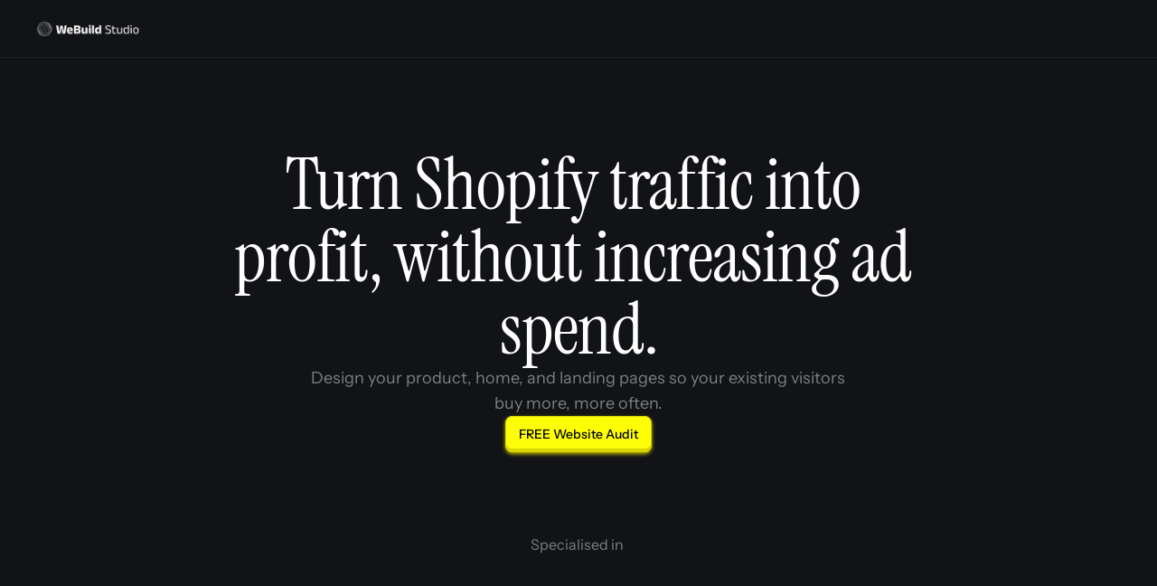

--- FILE ---
content_type: text/html
request_url: https://www.webuild.studio/
body_size: 35610
content:
<!doctype html>
<!-- Made in Framer · framer.com ✨ -->
<!-- Published Jan 17, 2026, 5:22 PM UTC -->
<html lang="en-US">
<head>
    <meta charset="utf-8">
    
    
    <script>try{if(localStorage.get("__framer_force_showing_editorbar_since")){const n=document.createElement("link");n.rel = "modulepreload";n.href="https://framer.com/edit/init.mjs";document.head.appendChild(n)}}catch(e){}</script>
    <!-- Start of headStart -->
    
    <!-- End of headStart -->
    <meta name="viewport" content="width=device-width">
    <meta name="generator" content="Framer 656a448">
    <title>Shopify Landing Page Experts</title>
    <meta name="description" content="Fast delivery and unlimited revisions—boost sales and improve ROAS for your Shopify store.">
    <meta name="framer-search-index" content="https://framerusercontent.com/sites/3e04HEeIqx19LqK6dyY4di/searchIndex-aMdpntUIduoc.json">
    <meta name="framer-search-index-fallback" content="https://framerusercontent.com/sites/3e04HEeIqx19LqK6dyY4di/searchIndex-yTfkgSidz5di.json">
    <meta name="framer-html-plugin" content="disable">
    <link href="https://framerusercontent.com/images/dgUydr2tzWR5SwkScO5rI2D3w.png" rel="icon" media="(prefers-color-scheme: light)">
    <link href="https://framerusercontent.com/images/2cCRJj9fPse802QTo8BFJgXB8.png" rel="icon" media="(prefers-color-scheme: dark)">
    <link rel="apple-touch-icon" href="https://framerusercontent.com/images/2cCRJj9fPse802QTo8BFJgXB8.png">
    <!-- Open Graph / Facebook -->
    <meta property="og:type" content="website">
    <meta property="og:title" content="Shopify Landing Page Experts">
    <meta property="og:description" content="Fast delivery and unlimited revisions—boost sales and improve ROAS for your Shopify store.">
    <meta property="og:image" content="https://framerusercontent.com/assets/CKaVwslTkSw4ePBseC4HStkNi1w.png">
    <!-- Twitter -->
    <meta name="twitter:card" content="summary_large_image">
    <meta name="twitter:title" content="Shopify Landing Page Experts">
    <meta name="twitter:description" content="Fast delivery and unlimited revisions—boost sales and improve ROAS for your Shopify store.">
    <meta name="twitter:image" content="https://framerusercontent.com/assets/CKaVwslTkSw4ePBseC4HStkNi1w.png">
    
    <!-- Global site tag (gtag.js) - Google Analytics -->
    <script async src="https://www.googletagmanager.com/gtag/js?id=G-55QQ5Y2W9J"></script>
    <script>
      window.dataLayer = window.dataLayer || [];
      function gtag(){window.dataLayer.push(arguments);}
      gtag('js', new Date());
      gtag('config', 'G-55QQ5Y2W9J');
    </script>
    
    <style data-framer-font-css>/* latin-ext */
@font-face {
  font-family: 'Instrument Sans';
  font-style: italic;
  font-weight: 400;
  font-stretch: 100%;
  font-display: swap;
  src: url(https://fonts.gstatic.com/s/instrumentsans/v4/pxitypc9vsFDm051Uf6KVwgkfoSbSnNPooZAN0lInHGpCWNu2ZGRu3k.woff2) format('woff2');
  unicode-range: U+0100-02BA, U+02BD-02C5, U+02C7-02CC, U+02CE-02D7, U+02DD-02FF, U+0304, U+0308, U+0329, U+1D00-1DBF, U+1E00-1E9F, U+1EF2-1EFF, U+2020, U+20A0-20AB, U+20AD-20C0, U+2113, U+2C60-2C7F, U+A720-A7FF;
}
/* latin */
@font-face {
  font-family: 'Instrument Sans';
  font-style: italic;
  font-weight: 400;
  font-stretch: 100%;
  font-display: swap;
  src: url(https://fonts.gstatic.com/s/instrumentsans/v4/pxitypc9vsFDm051Uf6KVwgkfoSbSnNPooZAN0lInHGpCWNu15GR.woff2) format('woff2');
  unicode-range: U+0000-00FF, U+0131, U+0152-0153, U+02BB-02BC, U+02C6, U+02DA, U+02DC, U+0304, U+0308, U+0329, U+2000-206F, U+20AC, U+2122, U+2191, U+2193, U+2212, U+2215, U+FEFF, U+FFFD;
}
/* latin-ext */
@font-face {
  font-family: 'Instrument Sans';
  font-style: italic;
  font-weight: 500;
  font-stretch: 100%;
  font-display: swap;
  src: url(https://fonts.gstatic.com/s/instrumentsans/v4/pxitypc9vsFDm051Uf6KVwgkfoSbSnNPooZAN0lInHGpCWNu2ZGRu3k.woff2) format('woff2');
  unicode-range: U+0100-02BA, U+02BD-02C5, U+02C7-02CC, U+02CE-02D7, U+02DD-02FF, U+0304, U+0308, U+0329, U+1D00-1DBF, U+1E00-1E9F, U+1EF2-1EFF, U+2020, U+20A0-20AB, U+20AD-20C0, U+2113, U+2C60-2C7F, U+A720-A7FF;
}
/* latin */
@font-face {
  font-family: 'Instrument Sans';
  font-style: italic;
  font-weight: 500;
  font-stretch: 100%;
  font-display: swap;
  src: url(https://fonts.gstatic.com/s/instrumentsans/v4/pxitypc9vsFDm051Uf6KVwgkfoSbSnNPooZAN0lInHGpCWNu15GR.woff2) format('woff2');
  unicode-range: U+0000-00FF, U+0131, U+0152-0153, U+02BB-02BC, U+02C6, U+02DA, U+02DC, U+0304, U+0308, U+0329, U+2000-206F, U+20AC, U+2122, U+2191, U+2193, U+2212, U+2215, U+FEFF, U+FFFD;
}
/* latin-ext */
@font-face {
  font-family: 'Instrument Sans';
  font-style: italic;
  font-weight: 600;
  font-stretch: 100%;
  font-display: swap;
  src: url(https://fonts.gstatic.com/s/instrumentsans/v4/pxitypc9vsFDm051Uf6KVwgkfoSbSnNPooZAN0lInHGpCWNu2ZGRu3k.woff2) format('woff2');
  unicode-range: U+0100-02BA, U+02BD-02C5, U+02C7-02CC, U+02CE-02D7, U+02DD-02FF, U+0304, U+0308, U+0329, U+1D00-1DBF, U+1E00-1E9F, U+1EF2-1EFF, U+2020, U+20A0-20AB, U+20AD-20C0, U+2113, U+2C60-2C7F, U+A720-A7FF;
}
/* latin */
@font-face {
  font-family: 'Instrument Sans';
  font-style: italic;
  font-weight: 600;
  font-stretch: 100%;
  font-display: swap;
  src: url(https://fonts.gstatic.com/s/instrumentsans/v4/pxitypc9vsFDm051Uf6KVwgkfoSbSnNPooZAN0lInHGpCWNu15GR.woff2) format('woff2');
  unicode-range: U+0000-00FF, U+0131, U+0152-0153, U+02BB-02BC, U+02C6, U+02DA, U+02DC, U+0304, U+0308, U+0329, U+2000-206F, U+20AC, U+2122, U+2191, U+2193, U+2212, U+2215, U+FEFF, U+FFFD;
}
/* latin-ext */
@font-face {
  font-family: 'Instrument Sans';
  font-style: italic;
  font-weight: 700;
  font-stretch: 100%;
  font-display: swap;
  src: url(https://fonts.gstatic.com/s/instrumentsans/v4/pxitypc9vsFDm051Uf6KVwgkfoSbSnNPooZAN0lInHGpCWNu2ZGRu3k.woff2) format('woff2');
  unicode-range: U+0100-02BA, U+02BD-02C5, U+02C7-02CC, U+02CE-02D7, U+02DD-02FF, U+0304, U+0308, U+0329, U+1D00-1DBF, U+1E00-1E9F, U+1EF2-1EFF, U+2020, U+20A0-20AB, U+20AD-20C0, U+2113, U+2C60-2C7F, U+A720-A7FF;
}
/* latin */
@font-face {
  font-family: 'Instrument Sans';
  font-style: italic;
  font-weight: 700;
  font-stretch: 100%;
  font-display: swap;
  src: url(https://fonts.gstatic.com/s/instrumentsans/v4/pxitypc9vsFDm051Uf6KVwgkfoSbSnNPooZAN0lInHGpCWNu15GR.woff2) format('woff2');
  unicode-range: U+0000-00FF, U+0131, U+0152-0153, U+02BB-02BC, U+02C6, U+02DA, U+02DC, U+0304, U+0308, U+0329, U+2000-206F, U+20AC, U+2122, U+2191, U+2193, U+2212, U+2215, U+FEFF, U+FFFD;
}
/* latin-ext */
@font-face {
  font-family: 'Instrument Sans';
  font-style: normal;
  font-weight: 400;
  font-stretch: 100%;
  font-display: swap;
  src: url(https://fonts.gstatic.com/s/instrumentsans/v4/pxiTypc9vsFDm051Uf6KVwgkfoSxQ0GsQv8ToedPibnr0She1YmV.woff2) format('woff2');
  unicode-range: U+0100-02BA, U+02BD-02C5, U+02C7-02CC, U+02CE-02D7, U+02DD-02FF, U+0304, U+0308, U+0329, U+1D00-1DBF, U+1E00-1E9F, U+1EF2-1EFF, U+2020, U+20A0-20AB, U+20AD-20C0, U+2113, U+2C60-2C7F, U+A720-A7FF;
}
/* latin */
@font-face {
  font-family: 'Instrument Sans';
  font-style: normal;
  font-weight: 400;
  font-stretch: 100%;
  font-display: swap;
  src: url(https://fonts.gstatic.com/s/instrumentsans/v4/pxiTypc9vsFDm051Uf6KVwgkfoSxQ0GsQv8ToedPibnr0SZe1Q.woff2) format('woff2');
  unicode-range: U+0000-00FF, U+0131, U+0152-0153, U+02BB-02BC, U+02C6, U+02DA, U+02DC, U+0304, U+0308, U+0329, U+2000-206F, U+20AC, U+2122, U+2191, U+2193, U+2212, U+2215, U+FEFF, U+FFFD;
}
/* latin-ext */
@font-face {
  font-family: 'Instrument Sans';
  font-style: normal;
  font-weight: 500;
  font-stretch: 100%;
  font-display: swap;
  src: url(https://fonts.gstatic.com/s/instrumentsans/v4/pxiTypc9vsFDm051Uf6KVwgkfoSxQ0GsQv8ToedPibnr0She1YmV.woff2) format('woff2');
  unicode-range: U+0100-02BA, U+02BD-02C5, U+02C7-02CC, U+02CE-02D7, U+02DD-02FF, U+0304, U+0308, U+0329, U+1D00-1DBF, U+1E00-1E9F, U+1EF2-1EFF, U+2020, U+20A0-20AB, U+20AD-20C0, U+2113, U+2C60-2C7F, U+A720-A7FF;
}
/* latin */
@font-face {
  font-family: 'Instrument Sans';
  font-style: normal;
  font-weight: 500;
  font-stretch: 100%;
  font-display: swap;
  src: url(https://fonts.gstatic.com/s/instrumentsans/v4/pxiTypc9vsFDm051Uf6KVwgkfoSxQ0GsQv8ToedPibnr0SZe1Q.woff2) format('woff2');
  unicode-range: U+0000-00FF, U+0131, U+0152-0153, U+02BB-02BC, U+02C6, U+02DA, U+02DC, U+0304, U+0308, U+0329, U+2000-206F, U+20AC, U+2122, U+2191, U+2193, U+2212, U+2215, U+FEFF, U+FFFD;
}
/* latin-ext */
@font-face {
  font-family: 'Instrument Sans';
  font-style: normal;
  font-weight: 600;
  font-stretch: 100%;
  font-display: swap;
  src: url(https://fonts.gstatic.com/s/instrumentsans/v4/pxiTypc9vsFDm051Uf6KVwgkfoSxQ0GsQv8ToedPibnr0She1YmV.woff2) format('woff2');
  unicode-range: U+0100-02BA, U+02BD-02C5, U+02C7-02CC, U+02CE-02D7, U+02DD-02FF, U+0304, U+0308, U+0329, U+1D00-1DBF, U+1E00-1E9F, U+1EF2-1EFF, U+2020, U+20A0-20AB, U+20AD-20C0, U+2113, U+2C60-2C7F, U+A720-A7FF;
}
/* latin */
@font-face {
  font-family: 'Instrument Sans';
  font-style: normal;
  font-weight: 600;
  font-stretch: 100%;
  font-display: swap;
  src: url(https://fonts.gstatic.com/s/instrumentsans/v4/pxiTypc9vsFDm051Uf6KVwgkfoSxQ0GsQv8ToedPibnr0SZe1Q.woff2) format('woff2');
  unicode-range: U+0000-00FF, U+0131, U+0152-0153, U+02BB-02BC, U+02C6, U+02DA, U+02DC, U+0304, U+0308, U+0329, U+2000-206F, U+20AC, U+2122, U+2191, U+2193, U+2212, U+2215, U+FEFF, U+FFFD;
}
/* latin-ext */
@font-face {
  font-family: 'Instrument Sans';
  font-style: normal;
  font-weight: 700;
  font-stretch: 100%;
  font-display: swap;
  src: url(https://fonts.gstatic.com/s/instrumentsans/v4/pxiTypc9vsFDm051Uf6KVwgkfoSxQ0GsQv8ToedPibnr0She1YmV.woff2) format('woff2');
  unicode-range: U+0100-02BA, U+02BD-02C5, U+02C7-02CC, U+02CE-02D7, U+02DD-02FF, U+0304, U+0308, U+0329, U+1D00-1DBF, U+1E00-1E9F, U+1EF2-1EFF, U+2020, U+20A0-20AB, U+20AD-20C0, U+2113, U+2C60-2C7F, U+A720-A7FF;
}
/* latin */
@font-face {
  font-family: 'Instrument Sans';
  font-style: normal;
  font-weight: 700;
  font-stretch: 100%;
  font-display: swap;
  src: url(https://fonts.gstatic.com/s/instrumentsans/v4/pxiTypc9vsFDm051Uf6KVwgkfoSxQ0GsQv8ToedPibnr0SZe1Q.woff2) format('woff2');
  unicode-range: U+0000-00FF, U+0131, U+0152-0153, U+02BB-02BC, U+02C6, U+02DA, U+02DC, U+0304, U+0308, U+0329, U+2000-206F, U+20AC, U+2122, U+2191, U+2193, U+2212, U+2215, U+FEFF, U+FFFD;
}
/* latin-ext */
@font-face {
  font-family: 'Instrument Serif';
  font-style: italic;
  font-weight: 400;
  font-display: swap;
  src: url(https://fonts.gstatic.com/s/instrumentserif/v5/jizHRFtNs2ka5fXjeivQ4LroWlx-6zAjgn7MsNo.woff2) format('woff2');
  unicode-range: U+0100-02BA, U+02BD-02C5, U+02C7-02CC, U+02CE-02D7, U+02DD-02FF, U+0304, U+0308, U+0329, U+1D00-1DBF, U+1E00-1E9F, U+1EF2-1EFF, U+2020, U+20A0-20AB, U+20AD-20C0, U+2113, U+2C60-2C7F, U+A720-A7FF;
}
/* latin */
@font-face {
  font-family: 'Instrument Serif';
  font-style: italic;
  font-weight: 400;
  font-display: swap;
  src: url(https://fonts.gstatic.com/s/instrumentserif/v5/jizHRFtNs2ka5fXjeivQ4LroWlx-6zAjjH7M.woff2) format('woff2');
  unicode-range: U+0000-00FF, U+0131, U+0152-0153, U+02BB-02BC, U+02C6, U+02DA, U+02DC, U+0304, U+0308, U+0329, U+2000-206F, U+20AC, U+2122, U+2191, U+2193, U+2212, U+2215, U+FEFF, U+FFFD;
}
/* latin-ext */
@font-face {
  font-family: 'Instrument Serif';
  font-style: normal;
  font-weight: 400;
  font-display: swap;
  src: url(https://fonts.gstatic.com/s/instrumentserif/v5/jizBRFtNs2ka5fXjeivQ4LroWlx-6zsTjmbI.woff2) format('woff2');
  unicode-range: U+0100-02BA, U+02BD-02C5, U+02C7-02CC, U+02CE-02D7, U+02DD-02FF, U+0304, U+0308, U+0329, U+1D00-1DBF, U+1E00-1E9F, U+1EF2-1EFF, U+2020, U+20A0-20AB, U+20AD-20C0, U+2113, U+2C60-2C7F, U+A720-A7FF;
}
/* latin */
@font-face {
  font-family: 'Instrument Serif';
  font-style: normal;
  font-weight: 400;
  font-display: swap;
  src: url(https://fonts.gstatic.com/s/instrumentserif/v5/jizBRFtNs2ka5fXjeivQ4LroWlx-6zUTjg.woff2) format('woff2');
  unicode-range: U+0000-00FF, U+0131, U+0152-0153, U+02BB-02BC, U+02C6, U+02DA, U+02DC, U+0304, U+0308, U+0329, U+2000-206F, U+20AC, U+2122, U+2191, U+2193, U+2212, U+2215, U+FEFF, U+FFFD;
}

@font-face { font-family: "Inter"; src: url("https://framerusercontent.com/assets/5vvr9Vy74if2I6bQbJvbw7SY1pQ.woff2"); font-display: swap; font-style: normal; font-weight: 400; unicode-range: U+0460-052F, U+1C80-1C88, U+20B4, U+2DE0-2DFF, U+A640-A69F, U+FE2E-FE2F }
@font-face { font-family: "Inter"; src: url("https://framerusercontent.com/assets/EOr0mi4hNtlgWNn9if640EZzXCo.woff2"); font-display: swap; font-style: normal; font-weight: 400; unicode-range: U+0301, U+0400-045F, U+0490-0491, U+04B0-04B1, U+2116 }
@font-face { font-family: "Inter"; src: url("https://framerusercontent.com/assets/Y9k9QrlZAqio88Klkmbd8VoMQc.woff2"); font-display: swap; font-style: normal; font-weight: 400; unicode-range: U+1F00-1FFF }
@font-face { font-family: "Inter"; src: url("https://framerusercontent.com/assets/OYrD2tBIBPvoJXiIHnLoOXnY9M.woff2"); font-display: swap; font-style: normal; font-weight: 400; unicode-range: U+0370-03FF }
@font-face { font-family: "Inter"; src: url("https://framerusercontent.com/assets/JeYwfuaPfZHQhEG8U5gtPDZ7WQ.woff2"); font-display: swap; font-style: normal; font-weight: 400; unicode-range: U+0100-024F, U+0259, U+1E00-1EFF, U+2020, U+20A0-20AB, U+20AD-20CF, U+2113, U+2C60-2C7F, U+A720-A7FF }
@font-face { font-family: "Inter"; src: url("https://framerusercontent.com/assets/GrgcKwrN6d3Uz8EwcLHZxwEfC4.woff2"); font-display: swap; font-style: normal; font-weight: 400; unicode-range: U+0000-00FF, U+0131, U+0152-0153, U+02BB-02BC, U+02C6, U+02DA, U+02DC, U+2000-206F, U+2070, U+2074-207E, U+2080-208E, U+20AC, U+2122, U+2191, U+2193, U+2212, U+2215, U+FEFF, U+FFFD }
@font-face { font-family: "Inter"; src: url("https://framerusercontent.com/assets/b6Y37FthZeALduNqHicBT6FutY.woff2"); font-display: swap; font-style: normal; font-weight: 400; unicode-range: U+0102-0103, U+0110-0111, U+0128-0129, U+0168-0169, U+01A0-01A1, U+01AF-01B0, U+1EA0-1EF9, U+20AB }
@font-face { font-family: "Inter"; src: url("https://framerusercontent.com/assets/5A3Ce6C9YYmCjpQx9M4inSaKU.woff2"); font-display: swap; font-style: normal; font-weight: 500; unicode-range: U+0460-052F, U+1C80-1C88, U+20B4, U+2DE0-2DFF, U+A640-A69F, U+FE2E-FE2F }
@font-face { font-family: "Inter"; src: url("https://framerusercontent.com/assets/Qx95Xyt0Ka3SGhinnbXIGpEIyP4.woff2"); font-display: swap; font-style: normal; font-weight: 500; unicode-range: U+0301, U+0400-045F, U+0490-0491, U+04B0-04B1, U+2116 }
@font-face { font-family: "Inter"; src: url("https://framerusercontent.com/assets/6mJuEAguuIuMog10gGvH5d3cl8.woff2"); font-display: swap; font-style: normal; font-weight: 500; unicode-range: U+1F00-1FFF }
@font-face { font-family: "Inter"; src: url("https://framerusercontent.com/assets/xYYWaj7wCU5zSQH0eXvSaS19wo.woff2"); font-display: swap; font-style: normal; font-weight: 500; unicode-range: U+0370-03FF }
@font-face { font-family: "Inter"; src: url("https://framerusercontent.com/assets/otTaNuNpVK4RbdlT7zDDdKvQBA.woff2"); font-display: swap; font-style: normal; font-weight: 500; unicode-range: U+0100-024F, U+0259, U+1E00-1EFF, U+2020, U+20A0-20AB, U+20AD-20CF, U+2113, U+2C60-2C7F, U+A720-A7FF }
@font-face { font-family: "Inter"; src: url("https://framerusercontent.com/assets/UjlFhCnUjxhNfep4oYBPqnEssyo.woff2"); font-display: swap; font-style: normal; font-weight: 500; unicode-range: U+0000-00FF, U+0131, U+0152-0153, U+02BB-02BC, U+02C6, U+02DA, U+02DC, U+2000-206F, U+2070, U+2074-207E, U+2080-208E, U+20AC, U+2122, U+2191, U+2193, U+2212, U+2215, U+FEFF, U+FFFD }
@font-face { font-family: "Inter"; src: url("https://framerusercontent.com/assets/DolVirEGb34pEXEp8t8FQBSK4.woff2"); font-display: swap; font-style: normal; font-weight: 500; unicode-range: U+0102-0103, U+0110-0111, U+0128-0129, U+0168-0169, U+01A0-01A1, U+01AF-01B0, U+1EA0-1EF9, U+20AB }
@font-face { font-family: "Inter"; src: url("https://framerusercontent.com/assets/NXxvFRoY5LDh3yCm7MEP2jqYk.woff2"); font-style: normal; font-weight: 100; unicode-range: U+0460-052F, U+1C80-1C88, U+20B4, U+2DE0-2DFF, U+A640-A69F, U+FE2E-FE2F }
@font-face { font-family: "Inter"; src: url("https://framerusercontent.com/assets/5CcgcVyoWSqO1THBiISd6oCog.woff2"); font-style: normal; font-weight: 100; unicode-range: U+0301, U+0400-045F, U+0490-0491, U+04B0-04B1, U+2116 }
@font-face { font-family: "Inter"; src: url("https://framerusercontent.com/assets/MF544SVCvk3yNpLIz3pwDXFZPKM.woff2"); font-style: normal; font-weight: 100; unicode-range: U+1F00-1FFF }
@font-face { font-family: "Inter"; src: url("https://framerusercontent.com/assets/TNtxudDBkAm2RXdtU3rvTBwoM.woff2"); font-style: normal; font-weight: 100; unicode-range: U+0370-03FF }
@font-face { font-family: "Inter"; src: url("https://framerusercontent.com/assets/fIabp4VN5z7iJ3lNOz9qfNeQHc.woff2"); font-style: normal; font-weight: 100; unicode-range: U+0100-024F, U+0259, U+1E00-1EFF, U+2020, U+20A0-20AB, U+20AD-20CF, U+2113, U+2C60-2C7F, U+A720-A7FF }
@font-face { font-family: "Inter"; src: url("https://framerusercontent.com/assets/8kSLqTnVCEtjx0nu8PxTD4Nh5UU.woff2"); font-style: normal; font-weight: 100; unicode-range: U+0000-00FF, U+0131, U+0152-0153, U+02BB-02BC, U+02C6, U+02DA, U+02DC, U+2000-206F, U+2070, U+2074-207E, U+2080-208E, U+20AC, U+2122, U+2191, U+2193, U+2212, U+2215, U+FEFF, U+FFFD }
@font-face { font-family: "Inter"; src: url("https://framerusercontent.com/assets/9iRSYClnXA0RMygyIn6yjjWXJw.woff2"); font-style: normal; font-weight: 100; unicode-range: U+0102-0103, U+0110-0111, U+0128-0129, U+0168-0169, U+01A0-01A1, U+01AF-01B0, U+1EA0-1EF9, U+20AB }
@font-face { font-family: "Inter"; src: url("https://framerusercontent.com/assets/MVhJhYeDWxeyqT939zMNyw9p8.woff2"); font-style: normal; font-weight: 200; unicode-range: U+0460-052F, U+1C80-1C88, U+20B4, U+2DE0-2DFF, U+A640-A69F, U+FE2E-FE2F }
@font-face { font-family: "Inter"; src: url("https://framerusercontent.com/assets/WXQXYfAQJIi2pCJACAfWWXfIDqI.woff2"); font-style: normal; font-weight: 200; unicode-range: U+0301, U+0400-045F, U+0490-0491, U+04B0-04B1, U+2116 }
@font-face { font-family: "Inter"; src: url("https://framerusercontent.com/assets/RJeJJARdrtNUtic58kOz7hIgBuE.woff2"); font-style: normal; font-weight: 200; unicode-range: U+1F00-1FFF }
@font-face { font-family: "Inter"; src: url("https://framerusercontent.com/assets/4hBRAuM02i3fsxYDzyNvt5Az2so.woff2"); font-style: normal; font-weight: 200; unicode-range: U+0370-03FF }
@font-face { font-family: "Inter"; src: url("https://framerusercontent.com/assets/fz1JbBffNGgK7BNUI1mmbFBlgA8.woff2"); font-style: normal; font-weight: 200; unicode-range: U+0100-024F, U+0259, U+1E00-1EFF, U+2020, U+20A0-20AB, U+20AD-20CF, U+2113, U+2C60-2C7F, U+A720-A7FF }
@font-face { font-family: "Inter"; src: url("https://framerusercontent.com/assets/Z4sGWU2OKBoXPWulb5P25vULA.woff2"); font-style: normal; font-weight: 200; unicode-range: U+0000-00FF, U+0131, U+0152-0153, U+02BB-02BC, U+02C6, U+02DA, U+02DC, U+2000-206F, U+2070, U+2074-207E, U+2080-208E, U+20AC, U+2122, U+2191, U+2193, U+2212, U+2215, U+FEFF, U+FFFD }
@font-face { font-family: "Inter"; src: url("https://framerusercontent.com/assets/eIZyQwIlHYR0mnMSneEDMtqBPgw.woff2"); font-style: normal; font-weight: 200; unicode-range: U+0102-0103, U+0110-0111, U+0128-0129, U+0168-0169, U+01A0-01A1, U+01AF-01B0, U+1EA0-1EF9, U+20AB }
@font-face { font-family: "Inter"; src: url("https://framerusercontent.com/assets/BkDpl4ghaqvMi1btKFyG2tdbec.woff2"); font-display: swap; font-style: normal; font-weight: 300; unicode-range: U+0460-052F, U+1C80-1C88, U+20B4, U+2DE0-2DFF, U+A640-A69F, U+FE2E-FE2F }
@font-face { font-family: "Inter"; src: url("https://framerusercontent.com/assets/zAMK70AQRFSShJgUiaR5IiIhgzk.woff2"); font-display: swap; font-style: normal; font-weight: 300; unicode-range: U+0301, U+0400-045F, U+0490-0491, U+04B0-04B1, U+2116 }
@font-face { font-family: "Inter"; src: url("https://framerusercontent.com/assets/IETjvc5qzUaRoaruDpPSwCUM8.woff2"); font-display: swap; font-style: normal; font-weight: 300; unicode-range: U+1F00-1FFF }
@font-face { font-family: "Inter"; src: url("https://framerusercontent.com/assets/oLCoaT3ioA0fHdJnWR9W6k7NY.woff2"); font-display: swap; font-style: normal; font-weight: 300; unicode-range: U+0370-03FF }
@font-face { font-family: "Inter"; src: url("https://framerusercontent.com/assets/Sj0PCHQSBjFmEp6NBWg6FNaKc.woff2"); font-display: swap; font-style: normal; font-weight: 300; unicode-range: U+0100-024F, U+0259, U+1E00-1EFF, U+2020, U+20A0-20AB, U+20AD-20CF, U+2113, U+2C60-2C7F, U+A720-A7FF }
@font-face { font-family: "Inter"; src: url("https://framerusercontent.com/assets/aqiiD4LUKkKzXdjGL5UzHq8bo5w.woff2"); font-display: swap; font-style: normal; font-weight: 300; unicode-range: U+0000-00FF, U+0131, U+0152-0153, U+02BB-02BC, U+02C6, U+02DA, U+02DC, U+2000-206F, U+2070, U+2074-207E, U+2080-208E, U+20AC, U+2122, U+2191, U+2193, U+2212, U+2215, U+FEFF, U+FFFD }
@font-face { font-family: "Inter"; src: url("https://framerusercontent.com/assets/H4TfENUY1rh8R9UaSD6vngjJP3M.woff2"); font-display: swap; font-style: normal; font-weight: 300; unicode-range: U+0102-0103, U+0110-0111, U+0128-0129, U+0168-0169, U+01A0-01A1, U+01AF-01B0, U+1EA0-1EF9, U+20AB }
@font-face { font-family: "Inter"; src: url("https://framerusercontent.com/assets/hyOgCu0Xnghbimh0pE8QTvtt2AU.woff2"); font-display: swap; font-style: normal; font-weight: 600; unicode-range: U+0460-052F, U+1C80-1C88, U+20B4, U+2DE0-2DFF, U+A640-A69F, U+FE2E-FE2F }
@font-face { font-family: "Inter"; src: url("https://framerusercontent.com/assets/NeGmSOXrPBfEFIy5YZeHq17LEDA.woff2"); font-display: swap; font-style: normal; font-weight: 600; unicode-range: U+0301, U+0400-045F, U+0490-0491, U+04B0-04B1, U+2116 }
@font-face { font-family: "Inter"; src: url("https://framerusercontent.com/assets/oYaAX5himiTPYuN8vLWnqBbfD2s.woff2"); font-display: swap; font-style: normal; font-weight: 600; unicode-range: U+1F00-1FFF }
@font-face { font-family: "Inter"; src: url("https://framerusercontent.com/assets/lEJLP4R0yuCaMCjSXYHtJw72M.woff2"); font-display: swap; font-style: normal; font-weight: 600; unicode-range: U+0370-03FF }
@font-face { font-family: "Inter"; src: url("https://framerusercontent.com/assets/cRJyLNuTJR5jbyKzGi33wU9cqIQ.woff2"); font-display: swap; font-style: normal; font-weight: 600; unicode-range: U+0100-024F, U+0259, U+1E00-1EFF, U+2020, U+20A0-20AB, U+20AD-20CF, U+2113, U+2C60-2C7F, U+A720-A7FF }
@font-face { font-family: "Inter"; src: url("https://framerusercontent.com/assets/yDtI2UI8XcEg1W2je9XPN3Noo.woff2"); font-display: swap; font-style: normal; font-weight: 600; unicode-range: U+0000-00FF, U+0131, U+0152-0153, U+02BB-02BC, U+02C6, U+02DA, U+02DC, U+2000-206F, U+2070, U+2074-207E, U+2080-208E, U+20AC, U+2122, U+2191, U+2193, U+2212, U+2215, U+FEFF, U+FFFD }
@font-face { font-family: "Inter"; src: url("https://framerusercontent.com/assets/A0Wcc7NgXMjUuFdquHDrIZpzZw0.woff2"); font-display: swap; font-style: normal; font-weight: 600; unicode-range: U+0102-0103, U+0110-0111, U+0128-0129, U+0168-0169, U+01A0-01A1, U+01AF-01B0, U+1EA0-1EF9, U+20AB }
@font-face { font-family: "Inter"; src: url("https://framerusercontent.com/assets/DpPBYI0sL4fYLgAkX8KXOPVt7c.woff2"); font-display: swap; font-style: normal; font-weight: 700; unicode-range: U+0460-052F, U+1C80-1C88, U+20B4, U+2DE0-2DFF, U+A640-A69F, U+FE2E-FE2F }
@font-face { font-family: "Inter"; src: url("https://framerusercontent.com/assets/4RAEQdEOrcnDkhHiiCbJOw92Lk.woff2"); font-display: swap; font-style: normal; font-weight: 700; unicode-range: U+0301, U+0400-045F, U+0490-0491, U+04B0-04B1, U+2116 }
@font-face { font-family: "Inter"; src: url("https://framerusercontent.com/assets/1K3W8DizY3v4emK8Mb08YHxTbs.woff2"); font-display: swap; font-style: normal; font-weight: 700; unicode-range: U+1F00-1FFF }
@font-face { font-family: "Inter"; src: url("https://framerusercontent.com/assets/tUSCtfYVM1I1IchuyCwz9gDdQ.woff2"); font-display: swap; font-style: normal; font-weight: 700; unicode-range: U+0370-03FF }
@font-face { font-family: "Inter"; src: url("https://framerusercontent.com/assets/VgYFWiwsAC5OYxAycRXXvhze58.woff2"); font-display: swap; font-style: normal; font-weight: 700; unicode-range: U+0100-024F, U+0259, U+1E00-1EFF, U+2020, U+20A0-20AB, U+20AD-20CF, U+2113, U+2C60-2C7F, U+A720-A7FF }
@font-face { font-family: "Inter"; src: url("https://framerusercontent.com/assets/syRNPWzAMIrcJ3wIlPIP43KjQs.woff2"); font-display: swap; font-style: normal; font-weight: 700; unicode-range: U+0000-00FF, U+0131, U+0152-0153, U+02BB-02BC, U+02C6, U+02DA, U+02DC, U+2000-206F, U+2070, U+2074-207E, U+2080-208E, U+20AC, U+2122, U+2191, U+2193, U+2212, U+2215, U+FEFF, U+FFFD }
@font-face { font-family: "Inter"; src: url("https://framerusercontent.com/assets/GIryZETIX4IFypco5pYZONKhJIo.woff2"); font-display: swap; font-style: normal; font-weight: 700; unicode-range: U+0102-0103, U+0110-0111, U+0128-0129, U+0168-0169, U+01A0-01A1, U+01AF-01B0, U+1EA0-1EF9, U+20AB }
@font-face { font-family: "Inter"; src: url("https://framerusercontent.com/assets/PONfPc6h4EPYwJliXQBmjVx7QxI.woff2"); font-display: swap; font-style: normal; font-weight: 800; unicode-range: U+0460-052F, U+1C80-1C88, U+20B4, U+2DE0-2DFF, U+A640-A69F, U+FE2E-FE2F }
@font-face { font-family: "Inter"; src: url("https://framerusercontent.com/assets/zsnJN7Z1wdzUvepJniD3rbvJIyU.woff2"); font-display: swap; font-style: normal; font-weight: 800; unicode-range: U+0301, U+0400-045F, U+0490-0491, U+04B0-04B1, U+2116 }
@font-face { font-family: "Inter"; src: url("https://framerusercontent.com/assets/UrzZBOy7RyJEWAZGduzOeHiHuY.woff2"); font-display: swap; font-style: normal; font-weight: 800; unicode-range: U+1F00-1FFF }
@font-face { font-family: "Inter"; src: url("https://framerusercontent.com/assets/996sR9SfSDuYELz8oHhDOcErkY.woff2"); font-display: swap; font-style: normal; font-weight: 800; unicode-range: U+0370-03FF }
@font-face { font-family: "Inter"; src: url("https://framerusercontent.com/assets/ftN1HpyPVJEoEb4q36SOrNdLXU.woff2"); font-display: swap; font-style: normal; font-weight: 800; unicode-range: U+0100-024F, U+0259, U+1E00-1EFF, U+2020, U+20A0-20AB, U+20AD-20CF, U+2113, U+2C60-2C7F, U+A720-A7FF }
@font-face { font-family: "Inter"; src: url("https://framerusercontent.com/assets/Mput0MSwESKlJ6TMz9MPDXhgrk.woff2"); font-display: swap; font-style: normal; font-weight: 800; unicode-range: U+0000-00FF, U+0131, U+0152-0153, U+02BB-02BC, U+02C6, U+02DA, U+02DC, U+2000-206F, U+2070, U+2074-207E, U+2080-208E, U+20AC, U+2122, U+2191, U+2193, U+2212, U+2215, U+FEFF, U+FFFD }
@font-face { font-family: "Inter"; src: url("https://framerusercontent.com/assets/JAur4lGGSGRGyrFi59JSIKqVgU.woff2"); font-display: swap; font-style: normal; font-weight: 800; unicode-range: U+0102-0103, U+0110-0111, U+0128-0129, U+0168-0169, U+01A0-01A1, U+01AF-01B0, U+1EA0-1EF9, U+20AB }
@font-face { font-family: "Inter"; src: url("https://framerusercontent.com/assets/mkY5Sgyq51ik0AMrSBwhm9DJg.woff2"); font-style: normal; font-weight: 900; unicode-range: U+0460-052F, U+1C80-1C88, U+20B4, U+2DE0-2DFF, U+A640-A69F, U+FE2E-FE2F }
@font-face { font-family: "Inter"; src: url("https://framerusercontent.com/assets/X5hj6qzcHUYv7h1390c8Rhm6550.woff2"); font-style: normal; font-weight: 900; unicode-range: U+0301, U+0400-045F, U+0490-0491, U+04B0-04B1, U+2116 }
@font-face { font-family: "Inter"; src: url("https://framerusercontent.com/assets/gQhNpS3tN86g8RcVKYUUaKt2oMQ.woff2"); font-style: normal; font-weight: 900; unicode-range: U+1F00-1FFF }
@font-face { font-family: "Inter"; src: url("https://framerusercontent.com/assets/cugnVhSraaRyANCaUtI5FV17wk.woff2"); font-style: normal; font-weight: 900; unicode-range: U+0370-03FF }
@font-face { font-family: "Inter"; src: url("https://framerusercontent.com/assets/5HcVoGak8k5agFJSaKa4floXVu0.woff2"); font-style: normal; font-weight: 900; unicode-range: U+0100-024F, U+0259, U+1E00-1EFF, U+2020, U+20A0-20AB, U+20AD-20CF, U+2113, U+2C60-2C7F, U+A720-A7FF }
@font-face { font-family: "Inter"; src: url("https://framerusercontent.com/assets/rZ5DdENNqIdFTIyQQiP5isO7M.woff2"); font-style: normal; font-weight: 900; unicode-range: U+0000-00FF, U+0131, U+0152-0153, U+02BB-02BC, U+02C6, U+02DA, U+02DC, U+2000-206F, U+2070, U+2074-207E, U+2080-208E, U+20AC, U+2122, U+2191, U+2193, U+2212, U+2215, U+FEFF, U+FFFD }
@font-face { font-family: "Inter"; src: url("https://framerusercontent.com/assets/P2Bw01CtL0b9wqygO0sSVogWbo.woff2"); font-style: normal; font-weight: 900; unicode-range: U+0102-0103, U+0110-0111, U+0128-0129, U+0168-0169, U+01A0-01A1, U+01AF-01B0, U+1EA0-1EF9, U+20AB }
@font-face { font-family: "Inter"; src: url("https://framerusercontent.com/assets/YJsHMqeEm0oDHuxRTVCwg5eZuo.woff2"); font-style: italic; font-weight: 100; unicode-range: U+0460-052F, U+1C80-1C88, U+20B4, U+2DE0-2DFF, U+A640-A69F, U+FE2E-FE2F }
@font-face { font-family: "Inter"; src: url("https://framerusercontent.com/assets/oJJMyJlDykMObEyb5VexHSxd24.woff2"); font-style: italic; font-weight: 100; unicode-range: U+0301, U+0400-045F, U+0490-0491, U+04B0-04B1, U+2116 }
@font-face { font-family: "Inter"; src: url("https://framerusercontent.com/assets/IpeaX0WzLaonj68howNZg4SJJaY.woff2"); font-style: italic; font-weight: 100; unicode-range: U+1F00-1FFF }
@font-face { font-family: "Inter"; src: url("https://framerusercontent.com/assets/KCj1bV3vDXY5OLHttTeRYcu9J8.woff2"); font-style: italic; font-weight: 100; unicode-range: U+0370-03FF }
@font-face { font-family: "Inter"; src: url("https://framerusercontent.com/assets/biaVHhOprxbHaR3dIP7Z8cYurHg.woff2"); font-style: italic; font-weight: 100; unicode-range: U+0100-024F, U+0259, U+1E00-1EFF, U+2020, U+20A0-20AB, U+20AD-20CF, U+2113, U+2C60-2C7F, U+A720-A7FF }
@font-face { font-family: "Inter"; src: url("https://framerusercontent.com/assets/3on0VNjjmogkq1f9ziKFcrY72MI.woff2"); font-style: italic; font-weight: 100; unicode-range: U+0000-00FF, U+0131, U+0152-0153, U+02BB-02BC, U+02C6, U+02DA, U+02DC, U+2000-206F, U+2070, U+2074-207E, U+2080-208E, U+20AC, U+2122, U+2191, U+2193, U+2212, U+2215, U+FEFF, U+FFFD }
@font-face { font-family: "Inter"; src: url("https://framerusercontent.com/assets/gNa011yWpVpNFgUhhSlDX8nUiPQ.woff2"); font-style: italic; font-weight: 100; unicode-range: U+0102-0103, U+0110-0111, U+0128-0129, U+0168-0169, U+01A0-01A1, U+01AF-01B0, U+1EA0-1EF9, U+20AB }
@font-face { font-family: "Inter"; src: url("https://framerusercontent.com/assets/vpq17U0WM26sBGHgq9jnrUmUf8.woff2"); font-style: italic; font-weight: 200; unicode-range: U+0460-052F, U+1C80-1C88, U+20B4, U+2DE0-2DFF, U+A640-A69F, U+FE2E-FE2F }
@font-face { font-family: "Inter"; src: url("https://framerusercontent.com/assets/bNYh7lNMEpOegeRYAtyGel1WqBE.woff2"); font-style: italic; font-weight: 200; unicode-range: U+0301, U+0400-045F, U+0490-0491, U+04B0-04B1, U+2116 }
@font-face { font-family: "Inter"; src: url("https://framerusercontent.com/assets/FBzcXZYmdulcZC0z278U6o0cw.woff2"); font-style: italic; font-weight: 200; unicode-range: U+1F00-1FFF }
@font-face { font-family: "Inter"; src: url("https://framerusercontent.com/assets/ua60IRqWK94xCrq0SC639Hbsdjg.woff2"); font-style: italic; font-weight: 200; unicode-range: U+0370-03FF }
@font-face { font-family: "Inter"; src: url("https://framerusercontent.com/assets/Pd8gNPn2dSCh4FyjWFw9PJysoQ.woff2"); font-style: italic; font-weight: 200; unicode-range: U+0100-024F, U+0259, U+1E00-1EFF, U+2020, U+20A0-20AB, U+20AD-20CF, U+2113, U+2C60-2C7F, U+A720-A7FF }
@font-face { font-family: "Inter"; src: url("https://framerusercontent.com/assets/6OdIurwS6YHsVW2i5fR5CKn0gg.woff2"); font-style: italic; font-weight: 200; unicode-range: U+0000-00FF, U+0131, U+0152-0153, U+02BB-02BC, U+02C6, U+02DA, U+02DC, U+2000-206F, U+2070, U+2074-207E, U+2080-208E, U+20AC, U+2122, U+2191, U+2193, U+2212, U+2215, U+FEFF, U+FFFD }
@font-face { font-family: "Inter"; src: url("https://framerusercontent.com/assets/DtVQjTG8OGGKnwKYrMHRZVCyo.woff2"); font-style: italic; font-weight: 200; unicode-range: U+0102-0103, U+0110-0111, U+0128-0129, U+0168-0169, U+01A0-01A1, U+01AF-01B0, U+1EA0-1EF9, U+20AB }
@font-face { font-family: "Inter"; src: url("https://framerusercontent.com/assets/YYB6GZmCWnZq3RWZOghuZIOxQY.woff2"); font-display: swap; font-style: italic; font-weight: 300; unicode-range: U+0460-052F, U+1C80-1C88, U+20B4, U+2DE0-2DFF, U+A640-A69F, U+FE2E-FE2F }
@font-face { font-family: "Inter"; src: url("https://framerusercontent.com/assets/miJTzODdiyIr3tRo9KEoqXXk2PM.woff2"); font-display: swap; font-style: italic; font-weight: 300; unicode-range: U+0301, U+0400-045F, U+0490-0491, U+04B0-04B1, U+2116 }
@font-face { font-family: "Inter"; src: url("https://framerusercontent.com/assets/6ZMhcggRFfEfbf7lncCpaUbA.woff2"); font-display: swap; font-style: italic; font-weight: 300; unicode-range: U+1F00-1FFF }
@font-face { font-family: "Inter"; src: url("https://framerusercontent.com/assets/8sCN6PGUr4I8q5hC5twAXfcwqV0.woff2"); font-display: swap; font-style: italic; font-weight: 300; unicode-range: U+0370-03FF }
@font-face { font-family: "Inter"; src: url("https://framerusercontent.com/assets/aUYDUTztS7anQw5JuwCncXeLOBY.woff2"); font-display: swap; font-style: italic; font-weight: 300; unicode-range: U+0100-024F, U+0259, U+1E00-1EFF, U+2020, U+20A0-20AB, U+20AD-20CF, U+2113, U+2C60-2C7F, U+A720-A7FF }
@font-face { font-family: "Inter"; src: url("https://framerusercontent.com/assets/8mwKwShtYEXIZ5diRBT74yn9jdQ.woff2"); font-display: swap; font-style: italic; font-weight: 300; unicode-range: U+0000-00FF, U+0131, U+0152-0153, U+02BB-02BC, U+02C6, U+02DA, U+02DC, U+2000-206F, U+2070, U+2074-207E, U+2080-208E, U+20AC, U+2122, U+2191, U+2193, U+2212, U+2215, U+FEFF, U+FFFD }
@font-face { font-family: "Inter"; src: url("https://framerusercontent.com/assets/yDiPvYxioBHsicnYxpPW35WQmx8.woff2"); font-display: swap; font-style: italic; font-weight: 300; unicode-range: U+0102-0103, U+0110-0111, U+0128-0129, U+0168-0169, U+01A0-01A1, U+01AF-01B0, U+1EA0-1EF9, U+20AB }
@font-face { font-family: "Inter"; src: url("https://framerusercontent.com/assets/CfMzU8w2e7tHgF4T4rATMPuWosA.woff2"); font-display: swap; font-style: italic; font-weight: 400; unicode-range: U+0460-052F, U+1C80-1C88, U+20B4, U+2DE0-2DFF, U+A640-A69F, U+FE2E-FE2F }
@font-face { font-family: "Inter"; src: url("https://framerusercontent.com/assets/867QObYax8ANsfX4TGEVU9YiCM.woff2"); font-display: swap; font-style: italic; font-weight: 400; unicode-range: U+0301, U+0400-045F, U+0490-0491, U+04B0-04B1, U+2116 }
@font-face { font-family: "Inter"; src: url("https://framerusercontent.com/assets/Oyn2ZbENFdnW7mt2Lzjk1h9Zb9k.woff2"); font-display: swap; font-style: italic; font-weight: 400; unicode-range: U+1F00-1FFF }
@font-face { font-family: "Inter"; src: url("https://framerusercontent.com/assets/cdAe8hgZ1cMyLu9g005pAW3xMo.woff2"); font-display: swap; font-style: italic; font-weight: 400; unicode-range: U+0370-03FF }
@font-face { font-family: "Inter"; src: url("https://framerusercontent.com/assets/DOfvtmE1UplCq161m6Hj8CSQYg.woff2"); font-display: swap; font-style: italic; font-weight: 400; unicode-range: U+0100-024F, U+0259, U+1E00-1EFF, U+2020, U+20A0-20AB, U+20AD-20CF, U+2113, U+2C60-2C7F, U+A720-A7FF }
@font-face { font-family: "Inter"; src: url("https://framerusercontent.com/assets/pKRFNWFoZl77qYCAIp84lN1h944.woff2"); font-display: swap; font-style: italic; font-weight: 400; unicode-range: U+0000-00FF, U+0131, U+0152-0153, U+02BB-02BC, U+02C6, U+02DA, U+02DC, U+2000-206F, U+2070, U+2074-207E, U+2080-208E, U+20AC, U+2122, U+2191, U+2193, U+2212, U+2215, U+FEFF, U+FFFD }
@font-face { font-family: "Inter"; src: url("https://framerusercontent.com/assets/tKtBcDnBMevsEEJKdNGhhkLzYo.woff2"); font-display: swap; font-style: italic; font-weight: 400; unicode-range: U+0102-0103, U+0110-0111, U+0128-0129, U+0168-0169, U+01A0-01A1, U+01AF-01B0, U+1EA0-1EF9, U+20AB }
@font-face { font-family: "Inter"; src: url("https://framerusercontent.com/assets/khkJkwSL66WFg8SX6Wa726c.woff2"); font-display: swap; font-style: italic; font-weight: 500; unicode-range: U+0460-052F, U+1C80-1C88, U+20B4, U+2DE0-2DFF, U+A640-A69F, U+FE2E-FE2F }
@font-face { font-family: "Inter"; src: url("https://framerusercontent.com/assets/0E7IMbDzcGABpBwwqNEt60wU0w.woff2"); font-display: swap; font-style: italic; font-weight: 500; unicode-range: U+0301, U+0400-045F, U+0490-0491, U+04B0-04B1, U+2116 }
@font-face { font-family: "Inter"; src: url("https://framerusercontent.com/assets/NTJ0nQgIF0gcDelS14zQ9NR9Q.woff2"); font-display: swap; font-style: italic; font-weight: 500; unicode-range: U+1F00-1FFF }
@font-face { font-family: "Inter"; src: url("https://framerusercontent.com/assets/QrcNhgEPfRl0LS8qz5Ln8olanl8.woff2"); font-display: swap; font-style: italic; font-weight: 500; unicode-range: U+0370-03FF }
@font-face { font-family: "Inter"; src: url("https://framerusercontent.com/assets/JEXmejW8mXOYMtt0hyRg811kHac.woff2"); font-display: swap; font-style: italic; font-weight: 500; unicode-range: U+0100-024F, U+0259, U+1E00-1EFF, U+2020, U+20A0-20AB, U+20AD-20CF, U+2113, U+2C60-2C7F, U+A720-A7FF }
@font-face { font-family: "Inter"; src: url("https://framerusercontent.com/assets/Bo5CNzBv77CafbxOtKIkpw9egw.woff2"); font-display: swap; font-style: italic; font-weight: 500; unicode-range: U+0000-00FF, U+0131, U+0152-0153, U+02BB-02BC, U+02C6, U+02DA, U+02DC, U+2000-206F, U+2070, U+2074-207E, U+2080-208E, U+20AC, U+2122, U+2191, U+2193, U+2212, U+2215, U+FEFF, U+FFFD }
@font-face { font-family: "Inter"; src: url("https://framerusercontent.com/assets/uy9s0iWuxiNnVt8EpTI3gzohpwo.woff2"); font-display: swap; font-style: italic; font-weight: 500; unicode-range: U+0102-0103, U+0110-0111, U+0128-0129, U+0168-0169, U+01A0-01A1, U+01AF-01B0, U+1EA0-1EF9, U+20AB }
@font-face { font-family: "Inter"; src: url("https://framerusercontent.com/assets/vxBnBhH8768IFAXAb4Qf6wQHKs.woff2"); font-display: swap; font-style: italic; font-weight: 600; unicode-range: U+0460-052F, U+1C80-1C88, U+20B4, U+2DE0-2DFF, U+A640-A69F, U+FE2E-FE2F }
@font-face { font-family: "Inter"; src: url("https://framerusercontent.com/assets/zSsEuoJdh8mcFVk976C05ZfQr8.woff2"); font-display: swap; font-style: italic; font-weight: 600; unicode-range: U+0301, U+0400-045F, U+0490-0491, U+04B0-04B1, U+2116 }
@font-face { font-family: "Inter"; src: url("https://framerusercontent.com/assets/b8ezwLrN7h2AUoPEENcsTMVJ0.woff2"); font-display: swap; font-style: italic; font-weight: 600; unicode-range: U+1F00-1FFF }
@font-face { font-family: "Inter"; src: url("https://framerusercontent.com/assets/mvNEIBLyHbscgHtwfsByjXUz3XY.woff2"); font-display: swap; font-style: italic; font-weight: 600; unicode-range: U+0370-03FF }
@font-face { font-family: "Inter"; src: url("https://framerusercontent.com/assets/6FI2EneKzM3qBy5foOZXey7coCA.woff2"); font-display: swap; font-style: italic; font-weight: 600; unicode-range: U+0100-024F, U+0259, U+1E00-1EFF, U+2020, U+20A0-20AB, U+20AD-20CF, U+2113, U+2C60-2C7F, U+A720-A7FF }
@font-face { font-family: "Inter"; src: url("https://framerusercontent.com/assets/fuyXZpVvOjq8NesCOfgirHCWyg.woff2"); font-display: swap; font-style: italic; font-weight: 600; unicode-range: U+0000-00FF, U+0131, U+0152-0153, U+02BB-02BC, U+02C6, U+02DA, U+02DC, U+2000-206F, U+2070, U+2074-207E, U+2080-208E, U+20AC, U+2122, U+2191, U+2193, U+2212, U+2215, U+FEFF, U+FFFD }
@font-face { font-family: "Inter"; src: url("https://framerusercontent.com/assets/NHHeAKJVP0ZWHk5YZnQQChIsBM.woff2"); font-display: swap; font-style: italic; font-weight: 600; unicode-range: U+0102-0103, U+0110-0111, U+0128-0129, U+0168-0169, U+01A0-01A1, U+01AF-01B0, U+1EA0-1EF9, U+20AB }
@font-face { font-family: "Inter"; src: url("https://framerusercontent.com/assets/H89BbHkbHDzlxZzxi8uPzTsp90.woff2"); font-display: swap; font-style: italic; font-weight: 700; unicode-range: U+0460-052F, U+1C80-1C88, U+20B4, U+2DE0-2DFF, U+A640-A69F, U+FE2E-FE2F }
@font-face { font-family: "Inter"; src: url("https://framerusercontent.com/assets/u6gJwDuwB143kpNK1T1MDKDWkMc.woff2"); font-display: swap; font-style: italic; font-weight: 700; unicode-range: U+0301, U+0400-045F, U+0490-0491, U+04B0-04B1, U+2116 }
@font-face { font-family: "Inter"; src: url("https://framerusercontent.com/assets/43sJ6MfOPh1LCJt46OvyDuSbA6o.woff2"); font-display: swap; font-style: italic; font-weight: 700; unicode-range: U+1F00-1FFF }
@font-face { font-family: "Inter"; src: url("https://framerusercontent.com/assets/wccHG0r4gBDAIRhfHiOlq6oEkqw.woff2"); font-display: swap; font-style: italic; font-weight: 700; unicode-range: U+0370-03FF }
@font-face { font-family: "Inter"; src: url("https://framerusercontent.com/assets/WZ367JPwf9bRW6LdTHN8rXgSjw.woff2"); font-display: swap; font-style: italic; font-weight: 700; unicode-range: U+0100-024F, U+0259, U+1E00-1EFF, U+2020, U+20A0-20AB, U+20AD-20CF, U+2113, U+2C60-2C7F, U+A720-A7FF }
@font-face { font-family: "Inter"; src: url("https://framerusercontent.com/assets/ia3uin3hQWqDrVloC1zEtYHWw.woff2"); font-display: swap; font-style: italic; font-weight: 700; unicode-range: U+0000-00FF, U+0131, U+0152-0153, U+02BB-02BC, U+02C6, U+02DA, U+02DC, U+2000-206F, U+2070, U+2074-207E, U+2080-208E, U+20AC, U+2122, U+2191, U+2193, U+2212, U+2215, U+FEFF, U+FFFD }
@font-face { font-family: "Inter"; src: url("https://framerusercontent.com/assets/2A4Xx7CngadFGlVV4xrO06OBHY.woff2"); font-display: swap; font-style: italic; font-weight: 700; unicode-range: U+0102-0103, U+0110-0111, U+0128-0129, U+0168-0169, U+01A0-01A1, U+01AF-01B0, U+1EA0-1EF9, U+20AB }
@font-face { font-family: "Inter"; src: url("https://framerusercontent.com/assets/if4nAQEfO1l3iBiurvlUSTaMA.woff2"); font-display: swap; font-style: italic; font-weight: 800; unicode-range: U+0460-052F, U+1C80-1C88, U+20B4, U+2DE0-2DFF, U+A640-A69F, U+FE2E-FE2F }
@font-face { font-family: "Inter"; src: url("https://framerusercontent.com/assets/GdJ7SQjcmkU1sz7lk5lMpKUlKY.woff2"); font-display: swap; font-style: italic; font-weight: 800; unicode-range: U+0301, U+0400-045F, U+0490-0491, U+04B0-04B1, U+2116 }
@font-face { font-family: "Inter"; src: url("https://framerusercontent.com/assets/sOA6LVskcCqlqggyjIZe0Zh39UQ.woff2"); font-display: swap; font-style: italic; font-weight: 800; unicode-range: U+1F00-1FFF }
@font-face { font-family: "Inter"; src: url("https://framerusercontent.com/assets/zUCSsMbWBcHOQoATrhsPVigkc.woff2"); font-display: swap; font-style: italic; font-weight: 800; unicode-range: U+0370-03FF }
@font-face { font-family: "Inter"; src: url("https://framerusercontent.com/assets/6eYp9yIAUvPZY7o0yfI4e2OP6g.woff2"); font-display: swap; font-style: italic; font-weight: 800; unicode-range: U+0100-024F, U+0259, U+1E00-1EFF, U+2020, U+20A0-20AB, U+20AD-20CF, U+2113, U+2C60-2C7F, U+A720-A7FF }
@font-face { font-family: "Inter"; src: url("https://framerusercontent.com/assets/8AYN209PzikkmqPEbOGJlpgu6M.woff2"); font-display: swap; font-style: italic; font-weight: 800; unicode-range: U+0000-00FF, U+0131, U+0152-0153, U+02BB-02BC, U+02C6, U+02DA, U+02DC, U+2000-206F, U+2070, U+2074-207E, U+2080-208E, U+20AC, U+2122, U+2191, U+2193, U+2212, U+2215, U+FEFF, U+FFFD }
@font-face { font-family: "Inter"; src: url("https://framerusercontent.com/assets/L9nHaKi7ULzGWchEehsfwttxOwM.woff2"); font-display: swap; font-style: italic; font-weight: 800; unicode-range: U+0102-0103, U+0110-0111, U+0128-0129, U+0168-0169, U+01A0-01A1, U+01AF-01B0, U+1EA0-1EF9, U+20AB }
@font-face { font-family: "Inter"; src: url("https://framerusercontent.com/assets/05KsVHGDmqXSBXM4yRZ65P8i0s.woff2"); font-style: italic; font-weight: 900; unicode-range: U+0460-052F, U+1C80-1C88, U+20B4, U+2DE0-2DFF, U+A640-A69F, U+FE2E-FE2F }
@font-face { font-family: "Inter"; src: url("https://framerusercontent.com/assets/ky8ovPukK4dJ1Pxq74qGhOqCYI.woff2"); font-style: italic; font-weight: 900; unicode-range: U+0301, U+0400-045F, U+0490-0491, U+04B0-04B1, U+2116 }
@font-face { font-family: "Inter"; src: url("https://framerusercontent.com/assets/vvNSqIj42qeQ2bvCRBIWKHscrc.woff2"); font-style: italic; font-weight: 900; unicode-range: U+1F00-1FFF }
@font-face { font-family: "Inter"; src: url("https://framerusercontent.com/assets/3ZmXbBKToJifDV9gwcifVd1tEY.woff2"); font-style: italic; font-weight: 900; unicode-range: U+0370-03FF }
@font-face { font-family: "Inter"; src: url("https://framerusercontent.com/assets/FNfhX3dt4ChuLJq2PwdlxHO7PU.woff2"); font-style: italic; font-weight: 900; unicode-range: U+0100-024F, U+0259, U+1E00-1EFF, U+2020, U+20A0-20AB, U+20AD-20CF, U+2113, U+2C60-2C7F, U+A720-A7FF }
@font-face { font-family: "Inter"; src: url("https://framerusercontent.com/assets/gcnfba68tfm7qAyrWRCf9r34jg.woff2"); font-style: italic; font-weight: 900; unicode-range: U+0000-00FF, U+0131, U+0152-0153, U+02BB-02BC, U+02C6, U+02DA, U+02DC, U+2000-206F, U+2070, U+2074-207E, U+2080-208E, U+20AC, U+2122, U+2191, U+2193, U+2212, U+2215, U+FEFF, U+FFFD }
@font-face { font-family: "Inter"; src: url("https://framerusercontent.com/assets/efTfQcBJ53kM2pB1hezSZ3RDUFs.woff2"); font-style: italic; font-weight: 900; unicode-range: U+0102-0103, U+0110-0111, U+0128-0129, U+0168-0169, U+01A0-01A1, U+01AF-01B0, U+1EA0-1EF9, U+20AB }
@font-face { font-family: "Inter Variable"; src: url("https://framerusercontent.com/assets/mYcqTSergLb16PdbJJQMl9ebYm4.woff2"); font-display: swap; font-style: normal; font-weight: 400; unicode-range: U+0460-052F, U+1C80-1C88, U+20B4, U+2DE0-2DFF, U+A640-A69F, U+FE2E-FE2F }
@font-face { font-family: "Inter Variable"; src: url("https://framerusercontent.com/assets/ZRl8AlxwsX1m7xS1eJCiSPbztg.woff2"); font-display: swap; font-style: normal; font-weight: 400; unicode-range: U+0301, U+0400-045F, U+0490-0491, U+04B0-04B1, U+2116 }
@font-face { font-family: "Inter Variable"; src: url("https://framerusercontent.com/assets/nhSQpBRqFmXNUBY2p5SENQ8NplQ.woff2"); font-display: swap; font-style: normal; font-weight: 400; unicode-range: U+1F00-1FFF }
@font-face { font-family: "Inter Variable"; src: url("https://framerusercontent.com/assets/DYHjxG0qXjopUuruoacfl5SA.woff2"); font-display: swap; font-style: normal; font-weight: 400; unicode-range: U+0370-03FF }
@font-face { font-family: "Inter Variable"; src: url("https://framerusercontent.com/assets/s7NH6sl7w4NU984r5hcmo1tPSYo.woff2"); font-display: swap; font-style: normal; font-weight: 400; unicode-range: U+0100-024F, U+0259, U+1E00-1EFF, U+2020, U+20A0-20AB, U+20AD-20CF, U+2113, U+2C60-2C7F, U+A720-A7FF }
@font-face { font-family: "Inter Variable"; src: url("https://framerusercontent.com/assets/7lw0VWkeXrGYJT05oB3DsFy8BaY.woff2"); font-display: swap; font-style: normal; font-weight: 400; unicode-range: U+0000-00FF, U+0131, U+0152-0153, U+02BB-02BC, U+02C6, U+02DA, U+02DC, U+2000-206F, U+2070, U+2074-207E, U+2080-208E, U+20AC, U+2122, U+2191, U+2193, U+2212, U+2215, U+FEFF, U+FFFD }
@font-face { font-family: "Inter Variable"; src: url("https://framerusercontent.com/assets/wx5nfqEgOXnxuFaxB0Mn9OhmcZA.woff2"); font-display: swap; font-style: normal; font-weight: 400; unicode-range: U+0102-0103, U+0110-0111, U+0128-0129, U+0168-0169, U+01A0-01A1, U+01AF-01B0, U+1EA0-1EF9, U+20AB }
@font-face { font-family: "Inter Variable"; src: url("https://framerusercontent.com/assets/FMAZXZOvzvP9daUF2pk7jeNQE.woff2"); font-display: swap; font-style: italic; font-weight: 400; unicode-range: U+0460-052F, U+1C80-1C88, U+20B4, U+2DE0-2DFF, U+A640-A69F, U+FE2E-FE2F }
@font-face { font-family: "Inter Variable"; src: url("https://framerusercontent.com/assets/XRXDXcGEcHEhj5vRoCcaNzLUII.woff2"); font-display: swap; font-style: italic; font-weight: 400; unicode-range: U+0301, U+0400-045F, U+0490-0491, U+04B0-04B1, U+2116 }
@font-face { font-family: "Inter Variable"; src: url("https://framerusercontent.com/assets/WL8JiibS9vHU7Cb3NGaJKioRjQ.woff2"); font-display: swap; font-style: italic; font-weight: 400; unicode-range: U+1F00-1FFF }
@font-face { font-family: "Inter Variable"; src: url("https://framerusercontent.com/assets/LfqxQLLXCFxnUuZS8fkv9AT0uI.woff2"); font-display: swap; font-style: italic; font-weight: 400; unicode-range: U+0370-03FF }
@font-face { font-family: "Inter Variable"; src: url("https://framerusercontent.com/assets/3IqofWpyruZr7Qc3kaedPmw7o.woff2"); font-display: swap; font-style: italic; font-weight: 400; unicode-range: U+0100-024F, U+0259, U+1E00-1EFF, U+2020, U+20A0-20AB, U+20AD-20CF, U+2113, U+2C60-2C7F, U+A720-A7FF }
@font-face { font-family: "Inter Variable"; src: url("https://framerusercontent.com/assets/N9O1YBTY0ROZrE0GiMsoMSyPbQ.woff2"); font-display: swap; font-style: italic; font-weight: 400; unicode-range: U+0000-00FF, U+0131, U+0152-0153, U+02BB-02BC, U+02C6, U+02DA, U+02DC, U+2000-206F, U+2070, U+2074-207E, U+2080-208E, U+20AC, U+2122, U+2191, U+2193, U+2212, U+2215, U+FEFF, U+FFFD }
@font-face { font-family: "Inter Variable"; src: url("https://framerusercontent.com/assets/Qpek1Wzh1dJ3f8j88Vebg4yC92w.woff2"); font-display: swap; font-style: italic; font-weight: 400; unicode-range: U+0102-0103, U+0110-0111, U+0128-0129, U+0168-0169, U+01A0-01A1, U+01AF-01B0, U+1EA0-1EF9, U+20AB }
@font-face { font-family: "Inter Display"; src: url("https://framerusercontent.com/assets/2uIBiALfCHVpWbHqRMZutfT7giU.woff2"); font-display: swap; font-style: normal; font-weight: 400; unicode-range: U+0460-052F, U+1C80-1C88, U+20B4, U+2DE0-2DFF, U+A640-A69F, U+FE2E-FE2F }
@font-face { font-family: "Inter Display"; src: url("https://framerusercontent.com/assets/Zwfz6xbVe5pmcWRJRgBDHnMkOkI.woff2"); font-display: swap; font-style: normal; font-weight: 400; unicode-range: U+0301, U+0400-045F, U+0490-0491, U+04B0-04B1, U+2116 }
@font-face { font-family: "Inter Display"; src: url("https://framerusercontent.com/assets/U9LaDDmbRhzX3sB8g8glTy5feTE.woff2"); font-display: swap; font-style: normal; font-weight: 400; unicode-range: U+1F00-1FFF }
@font-face { font-family: "Inter Display"; src: url("https://framerusercontent.com/assets/tVew2LzXJ1t7QfxP1gdTIdj2o0g.woff2"); font-display: swap; font-style: normal; font-weight: 400; unicode-range: U+0370-03FF }
@font-face { font-family: "Inter Display"; src: url("https://framerusercontent.com/assets/DF7bjCRmStYPqSb945lAlMfCCVQ.woff2"); font-display: swap; font-style: normal; font-weight: 400; unicode-range: U+0100-024F, U+0259, U+1E00-1EFF, U+2020, U+20A0-20AB, U+20AD-20CF, U+2113, U+2C60-2C7F, U+A720-A7FF }
@font-face { font-family: "Inter Display"; src: url("https://framerusercontent.com/assets/bHYNJqzTyl2lqvmMiRRS6Y16Es.woff2"); font-display: swap; font-style: normal; font-weight: 400; unicode-range: U+0000-00FF, U+0131, U+0152-0153, U+02BB-02BC, U+02C6, U+02DA, U+02DC, U+2000-206F, U+2070, U+2074-207E, U+2080-208E, U+20AC, U+2122, U+2191, U+2193, U+2212, U+2215, U+FEFF, U+FFFD }
@font-face { font-family: "Inter Display"; src: url("https://framerusercontent.com/assets/vebZUMjGyKkYsfcY73iwWTzLNag.woff2"); font-display: swap; font-style: normal; font-weight: 400; unicode-range: U+0102-0103, U+0110-0111, U+0128-0129, U+0168-0169, U+01A0-01A1, U+01AF-01B0, U+1EA0-1EF9, U+20AB }
@font-face { font-family: "Inter Display"; src: url("https://framerusercontent.com/assets/Vu4RH4OOAYHIXg4LpXVzNVmbpY.woff2"); font-style: normal; font-weight: 100; unicode-range: U+0460-052F, U+1C80-1C88, U+20B4, U+2DE0-2DFF, U+A640-A69F, U+FE2E-FE2F }
@font-face { font-family: "Inter Display"; src: url("https://framerusercontent.com/assets/eOWZqb2nQ1SLbtYmcGBFYFSOE5U.woff2"); font-style: normal; font-weight: 100; unicode-range: U+0301, U+0400-045F, U+0490-0491, U+04B0-04B1, U+2116 }
@font-face { font-family: "Inter Display"; src: url("https://framerusercontent.com/assets/H0Z3dXk6VFBv9TPQedY7FZVVVQ.woff2"); font-style: normal; font-weight: 100; unicode-range: U+1F00-1FFF }
@font-face { font-family: "Inter Display"; src: url("https://framerusercontent.com/assets/sMud1BrfhejzYfhsGoUtjWdRb90.woff2"); font-style: normal; font-weight: 100; unicode-range: U+0370-03FF }
@font-face { font-family: "Inter Display"; src: url("https://framerusercontent.com/assets/SDel4nEmK9AyiBktaYZfYI9DrY.woff2"); font-style: normal; font-weight: 100; unicode-range: U+0100-024F, U+0259, U+1E00-1EFF, U+2020, U+20A0-20AB, U+20AD-20CF, U+2113, U+2C60-2C7F, U+A720-A7FF }
@font-face { font-family: "Inter Display"; src: url("https://framerusercontent.com/assets/GoWsxcsKZ1Hiy2Y8l40zBgNwYvo.woff2"); font-style: normal; font-weight: 100; unicode-range: U+0000-00FF, U+0131, U+0152-0153, U+02BB-02BC, U+02C6, U+02DA, U+02DC, U+2000-206F, U+2070, U+2074-207E, U+2080-208E, U+20AC, U+2122, U+2191, U+2193, U+2212, U+2215, U+FEFF, U+FFFD }
@font-face { font-family: "Inter Display"; src: url("https://framerusercontent.com/assets/iPDparXDXhfwSxmuiEXzr0b1vAU.woff2"); font-style: normal; font-weight: 100; unicode-range: U+0102-0103, U+0110-0111, U+0128-0129, U+0168-0169, U+01A0-01A1, U+01AF-01B0, U+1EA0-1EF9, U+20AB }
@font-face { font-family: "Inter Display"; src: url("https://framerusercontent.com/assets/kZK78sVb0ChIxwI4EF00ArQvpu0.woff2"); font-style: normal; font-weight: 200; unicode-range: U+0460-052F, U+1C80-1C88, U+20B4, U+2DE0-2DFF, U+A640-A69F, U+FE2E-FE2F }
@font-face { font-family: "Inter Display"; src: url("https://framerusercontent.com/assets/zLXnIInNs9VhCJZQ1B0FvHgtWDM.woff2"); font-style: normal; font-weight: 200; unicode-range: U+0301, U+0400-045F, U+0490-0491, U+04B0-04B1, U+2116 }
@font-face { font-family: "Inter Display"; src: url("https://framerusercontent.com/assets/yHa3FUh9QDCLkYGoHU44PsRbTI.woff2"); font-style: normal; font-weight: 200; unicode-range: U+1F00-1FFF }
@font-face { font-family: "Inter Display"; src: url("https://framerusercontent.com/assets/w3wwH92cnNPcZVAf63gAmGQW0k.woff2"); font-style: normal; font-weight: 200; unicode-range: U+0370-03FF }
@font-face { font-family: "Inter Display"; src: url("https://framerusercontent.com/assets/w9aHRXFhel7kScIgRMsPqEwE3AY.woff2"); font-style: normal; font-weight: 200; unicode-range: U+0100-024F, U+0259, U+1E00-1EFF, U+2020, U+20A0-20AB, U+20AD-20CF, U+2113, U+2C60-2C7F, U+A720-A7FF }
@font-face { font-family: "Inter Display"; src: url("https://framerusercontent.com/assets/t5RNiwIqoB2GvYhcdv6NPQF6kfk.woff2"); font-style: normal; font-weight: 200; unicode-range: U+0000-00FF, U+0131, U+0152-0153, U+02BB-02BC, U+02C6, U+02DA, U+02DC, U+2000-206F, U+2070, U+2074-207E, U+2080-208E, U+20AC, U+2122, U+2191, U+2193, U+2212, U+2215, U+FEFF, U+FFFD }
@font-face { font-family: "Inter Display"; src: url("https://framerusercontent.com/assets/eDNmF3DmGWYDX8NrhNZOl1SDyQ.woff2"); font-style: normal; font-weight: 200; unicode-range: U+0102-0103, U+0110-0111, U+0128-0129, U+0168-0169, U+01A0-01A1, U+01AF-01B0, U+1EA0-1EF9, U+20AB }
@font-face { font-family: "Inter Display"; src: url("https://framerusercontent.com/assets/MaMAn5Jp5gJg1z3VaLH65QwWPLc.woff2"); font-display: swap; font-style: normal; font-weight: 300; unicode-range: U+0460-052F, U+1C80-1C88, U+20B4, U+2DE0-2DFF, U+A640-A69F, U+FE2E-FE2F }
@font-face { font-family: "Inter Display"; src: url("https://framerusercontent.com/assets/fEqgEChcTaneQFxeugexHq7Bk.woff2"); font-display: swap; font-style: normal; font-weight: 300; unicode-range: U+0301, U+0400-045F, U+0490-0491, U+04B0-04B1, U+2116 }
@font-face { font-family: "Inter Display"; src: url("https://framerusercontent.com/assets/nL7d8Ph0ViwUQorApF89PoAagQI.woff2"); font-display: swap; font-style: normal; font-weight: 300; unicode-range: U+1F00-1FFF }
@font-face { font-family: "Inter Display"; src: url("https://framerusercontent.com/assets/YOHXUQlY1iC2t7qT4HeLSoBDtn4.woff2"); font-display: swap; font-style: normal; font-weight: 300; unicode-range: U+0370-03FF }
@font-face { font-family: "Inter Display"; src: url("https://framerusercontent.com/assets/TfzHIi6ZmZDuhnIFGcgM6Ipuim4.woff2"); font-display: swap; font-style: normal; font-weight: 300; unicode-range: U+0100-024F, U+0259, U+1E00-1EFF, U+2020, U+20A0-20AB, U+20AD-20CF, U+2113, U+2C60-2C7F, U+A720-A7FF }
@font-face { font-family: "Inter Display"; src: url("https://framerusercontent.com/assets/CnMzVKZxLPB68RITfNGUfLe65m4.woff2"); font-display: swap; font-style: normal; font-weight: 300; unicode-range: U+0000-00FF, U+0131, U+0152-0153, U+02BB-02BC, U+02C6, U+02DA, U+02DC, U+2000-206F, U+2070, U+2074-207E, U+2080-208E, U+20AC, U+2122, U+2191, U+2193, U+2212, U+2215, U+FEFF, U+FFFD }
@font-face { font-family: "Inter Display"; src: url("https://framerusercontent.com/assets/ub5XwqqEAMrXQz31ej6fNqbxnBc.woff2"); font-display: swap; font-style: normal; font-weight: 300; unicode-range: U+0102-0103, U+0110-0111, U+0128-0129, U+0168-0169, U+01A0-01A1, U+01AF-01B0, U+1EA0-1EF9, U+20AB }
@font-face { font-family: "Inter Display"; src: url("https://framerusercontent.com/assets/ePuN3mCjzajIHnyCdvKBFiZkyY0.woff2"); font-display: swap; font-style: normal; font-weight: 500; unicode-range: U+0460-052F, U+1C80-1C88, U+20B4, U+2DE0-2DFF, U+A640-A69F, U+FE2E-FE2F }
@font-face { font-family: "Inter Display"; src: url("https://framerusercontent.com/assets/V3j1L0o5vPFKe26Sw4HcpXCfHo.woff2"); font-display: swap; font-style: normal; font-weight: 500; unicode-range: U+0301, U+0400-045F, U+0490-0491, U+04B0-04B1, U+2116 }
@font-face { font-family: "Inter Display"; src: url("https://framerusercontent.com/assets/F3kdpd2N0cToWV5huaZjjgM.woff2"); font-display: swap; font-style: normal; font-weight: 500; unicode-range: U+1F00-1FFF }
@font-face { font-family: "Inter Display"; src: url("https://framerusercontent.com/assets/0iDmxkizU9goZoclqIqsV5rvETU.woff2"); font-display: swap; font-style: normal; font-weight: 500; unicode-range: U+0370-03FF }
@font-face { font-family: "Inter Display"; src: url("https://framerusercontent.com/assets/r0mv3NegmA0akcQsNFotG32Las.woff2"); font-display: swap; font-style: normal; font-weight: 500; unicode-range: U+0100-024F, U+0259, U+1E00-1EFF, U+2020, U+20A0-20AB, U+20AD-20CF, U+2113, U+2C60-2C7F, U+A720-A7FF }
@font-face { font-family: "Inter Display"; src: url("https://framerusercontent.com/assets/iwWTDc49ENF2tCHbqlNARXw6Ug.woff2"); font-display: swap; font-style: normal; font-weight: 500; unicode-range: U+0000-00FF, U+0131, U+0152-0153, U+02BB-02BC, U+02C6, U+02DA, U+02DC, U+2000-206F, U+2070, U+2074-207E, U+2080-208E, U+20AC, U+2122, U+2191, U+2193, U+2212, U+2215, U+FEFF, U+FFFD }
@font-face { font-family: "Inter Display"; src: url("https://framerusercontent.com/assets/Ii21jnSJkulBKsHHXKlapi7fv9w.woff2"); font-display: swap; font-style: normal; font-weight: 500; unicode-range: U+0102-0103, U+0110-0111, U+0128-0129, U+0168-0169, U+01A0-01A1, U+01AF-01B0, U+1EA0-1EF9, U+20AB }
@font-face { font-family: "Inter Display"; src: url("https://framerusercontent.com/assets/gazZKZuUEtvr9ULhdA4SprP0AZ0.woff2"); font-display: swap; font-style: normal; font-weight: 600; unicode-range: U+0460-052F, U+1C80-1C88, U+20B4, U+2DE0-2DFF, U+A640-A69F, U+FE2E-FE2F }
@font-face { font-family: "Inter Display"; src: url("https://framerusercontent.com/assets/pe8RoujoPxuTZhqoNzYqHX2MXA.woff2"); font-display: swap; font-style: normal; font-weight: 600; unicode-range: U+0301, U+0400-045F, U+0490-0491, U+04B0-04B1, U+2116 }
@font-face { font-family: "Inter Display"; src: url("https://framerusercontent.com/assets/teGhWnhH3bCqefKGsIsqFy3hK8.woff2"); font-display: swap; font-style: normal; font-weight: 600; unicode-range: U+1F00-1FFF }
@font-face { font-family: "Inter Display"; src: url("https://framerusercontent.com/assets/qQHxgTnEk6Czu1yW4xS82HQWFOk.woff2"); font-display: swap; font-style: normal; font-weight: 600; unicode-range: U+0370-03FF }
@font-face { font-family: "Inter Display"; src: url("https://framerusercontent.com/assets/MJ3N6lfN4iP5Um8rJGqLYl03tE.woff2"); font-display: swap; font-style: normal; font-weight: 600; unicode-range: U+0100-024F, U+0259, U+1E00-1EFF, U+2020, U+20A0-20AB, U+20AD-20CF, U+2113, U+2C60-2C7F, U+A720-A7FF }
@font-face { font-family: "Inter Display"; src: url("https://framerusercontent.com/assets/PfdOpgzFf7N2Uye9JX7xRKYTgSc.woff2"); font-display: swap; font-style: normal; font-weight: 600; unicode-range: U+0000-00FF, U+0131, U+0152-0153, U+02BB-02BC, U+02C6, U+02DA, U+02DC, U+2000-206F, U+2070, U+2074-207E, U+2080-208E, U+20AC, U+2122, U+2191, U+2193, U+2212, U+2215, U+FEFF, U+FFFD }
@font-face { font-family: "Inter Display"; src: url("https://framerusercontent.com/assets/0SEEmmWc3vovhaai4RlRQSWRrz0.woff2"); font-display: swap; font-style: normal; font-weight: 600; unicode-range: U+0102-0103, U+0110-0111, U+0128-0129, U+0168-0169, U+01A0-01A1, U+01AF-01B0, U+1EA0-1EF9, U+20AB }
@font-face { font-family: "Inter Display"; src: url("https://framerusercontent.com/assets/I11LrmuBDQZweplJ62KkVsklU5Y.woff2"); font-display: swap; font-style: normal; font-weight: 700; unicode-range: U+0460-052F, U+1C80-1C88, U+20B4, U+2DE0-2DFF, U+A640-A69F, U+FE2E-FE2F }
@font-face { font-family: "Inter Display"; src: url("https://framerusercontent.com/assets/UjFZPDy3qGuDktQM4q9CxhKfIa8.woff2"); font-display: swap; font-style: normal; font-weight: 700; unicode-range: U+0301, U+0400-045F, U+0490-0491, U+04B0-04B1, U+2116 }
@font-face { font-family: "Inter Display"; src: url("https://framerusercontent.com/assets/8exwVHJy2DhJ4N5prYlVMrEKmQ.woff2"); font-display: swap; font-style: normal; font-weight: 700; unicode-range: U+1F00-1FFF }
@font-face { font-family: "Inter Display"; src: url("https://framerusercontent.com/assets/UTeedEK21hO5jDxEUldzdScUqpg.woff2"); font-display: swap; font-style: normal; font-weight: 700; unicode-range: U+0370-03FF }
@font-face { font-family: "Inter Display"; src: url("https://framerusercontent.com/assets/Ig8B8nzy11hzIWEIYnkg91sofjo.woff2"); font-display: swap; font-style: normal; font-weight: 700; unicode-range: U+0100-024F, U+0259, U+1E00-1EFF, U+2020, U+20A0-20AB, U+20AD-20CF, U+2113, U+2C60-2C7F, U+A720-A7FF }
@font-face { font-family: "Inter Display"; src: url("https://framerusercontent.com/assets/qITWJ2WdG0wrgQPDb8lvnYnTXDg.woff2"); font-display: swap; font-style: normal; font-weight: 700; unicode-range: U+0000-00FF, U+0131, U+0152-0153, U+02BB-02BC, U+02C6, U+02DA, U+02DC, U+2000-206F, U+2070, U+2074-207E, U+2080-208E, U+20AC, U+2122, U+2191, U+2193, U+2212, U+2215, U+FEFF, U+FFFD }
@font-face { font-family: "Inter Display"; src: url("https://framerusercontent.com/assets/qctQFoJqJ9aIbRSIp0AhCQpFxn8.woff2"); font-display: swap; font-style: normal; font-weight: 700; unicode-range: U+0102-0103, U+0110-0111, U+0128-0129, U+0168-0169, U+01A0-01A1, U+01AF-01B0, U+1EA0-1EF9, U+20AB }
@font-face { font-family: "Inter Display"; src: url("https://framerusercontent.com/assets/RDJfWXA0aFdpD2OO2AJLBh2Z7E.woff2"); font-display: swap; font-style: normal; font-weight: 800; unicode-range: U+0460-052F, U+1C80-1C88, U+20B4, U+2DE0-2DFF, U+A640-A69F, U+FE2E-FE2F }
@font-face { font-family: "Inter Display"; src: url("https://framerusercontent.com/assets/e97VFGU1js4GGgvQCnvIiHpRf0.woff2"); font-display: swap; font-style: normal; font-weight: 800; unicode-range: U+0301, U+0400-045F, U+0490-0491, U+04B0-04B1, U+2116 }
@font-face { font-family: "Inter Display"; src: url("https://framerusercontent.com/assets/9WZaFuMg9OiQ7an8bugAJkUG04.woff2"); font-display: swap; font-style: normal; font-weight: 800; unicode-range: U+1F00-1FFF }
@font-face { font-family: "Inter Display"; src: url("https://framerusercontent.com/assets/Kc2pkIGjh9K7EmlGx2sorKHcJDw.woff2"); font-display: swap; font-style: normal; font-weight: 800; unicode-range: U+0370-03FF }
@font-face { font-family: "Inter Display"; src: url("https://framerusercontent.com/assets/pFve2DToKu0uyKsWs4NBTHpK7Vc.woff2"); font-display: swap; font-style: normal; font-weight: 800; unicode-range: U+0100-024F, U+0259, U+1E00-1EFF, U+2020, U+20A0-20AB, U+20AD-20CF, U+2113, U+2C60-2C7F, U+A720-A7FF }
@font-face { font-family: "Inter Display"; src: url("https://framerusercontent.com/assets/9Nu9BRcGkRrLnJCGqVdSUXJt2Ig.woff2"); font-display: swap; font-style: normal; font-weight: 800; unicode-range: U+0000-00FF, U+0131, U+0152-0153, U+02BB-02BC, U+02C6, U+02DA, U+02DC, U+2000-206F, U+2070, U+2074-207E, U+2080-208E, U+20AC, U+2122, U+2191, U+2193, U+2212, U+2215, U+FEFF, U+FFFD }
@font-face { font-family: "Inter Display"; src: url("https://framerusercontent.com/assets/4hhgqiTCDCCa8WhFmTB7QXODupk.woff2"); font-display: swap; font-style: normal; font-weight: 800; unicode-range: U+0102-0103, U+0110-0111, U+0128-0129, U+0168-0169, U+01A0-01A1, U+01AF-01B0, U+1EA0-1EF9, U+20AB }
@font-face { font-family: "Inter Display"; src: url("https://framerusercontent.com/assets/EZSFVoaPWKnZ6GuVk5dlS5pk.woff2"); font-style: normal; font-weight: 900; unicode-range: U+0460-052F, U+1C80-1C88, U+20B4, U+2DE0-2DFF, U+A640-A69F, U+FE2E-FE2F }
@font-face { font-family: "Inter Display"; src: url("https://framerusercontent.com/assets/TMYuLEOqLWgunxD5qCFeADEgk.woff2"); font-style: normal; font-weight: 900; unicode-range: U+0301, U+0400-045F, U+0490-0491, U+04B0-04B1, U+2116 }
@font-face { font-family: "Inter Display"; src: url("https://framerusercontent.com/assets/EL4v8OG6t2XwHSJLO1YF25DNiDw.woff2"); font-style: normal; font-weight: 900; unicode-range: U+1F00-1FFF }
@font-face { font-family: "Inter Display"; src: url("https://framerusercontent.com/assets/vSoBOmgqFUd0rVCgogjwL7jQI.woff2"); font-style: normal; font-weight: 900; unicode-range: U+0370-03FF }
@font-face { font-family: "Inter Display"; src: url("https://framerusercontent.com/assets/bIwBTbnyeAOa9wQIBagEdRDHXhE.woff2"); font-style: normal; font-weight: 900; unicode-range: U+0100-024F, U+0259, U+1E00-1EFF, U+2020, U+20A0-20AB, U+20AD-20CF, U+2113, U+2C60-2C7F, U+A720-A7FF }
@font-face { font-family: "Inter Display"; src: url("https://framerusercontent.com/assets/x8eJ5VkmPMHVhVbF0E8JYFJmwc.woff2"); font-style: normal; font-weight: 900; unicode-range: U+0000-00FF, U+0131, U+0152-0153, U+02BB-02BC, U+02C6, U+02DA, U+02DC, U+2000-206F, U+2070, U+2074-207E, U+2080-208E, U+20AC, U+2122, U+2191, U+2193, U+2212, U+2215, U+FEFF, U+FFFD }
@font-face { font-family: "Inter Display"; src: url("https://framerusercontent.com/assets/fmXYBApyDC604dR7g2aaACGvCk.woff2"); font-style: normal; font-weight: 900; unicode-range: U+0102-0103, U+0110-0111, U+0128-0129, U+0168-0169, U+01A0-01A1, U+01AF-01B0, U+1EA0-1EF9, U+20AB }
@font-face { font-family: "Inter Display"; src: url("https://framerusercontent.com/assets/fWaKVy6hRB8Z8aBaXHMiFEvPILU.woff2"); font-style: italic; font-weight: 100; unicode-range: U+0460-052F, U+1C80-1C88, U+20B4, U+2DE0-2DFF, U+A640-A69F, U+FE2E-FE2F }
@font-face { font-family: "Inter Display"; src: url("https://framerusercontent.com/assets/syX0favWwGMDkTs34aSUJp2FDg.woff2"); font-style: italic; font-weight: 100; unicode-range: U+0301, U+0400-045F, U+0490-0491, U+04B0-04B1, U+2116 }
@font-face { font-family: "Inter Display"; src: url("https://framerusercontent.com/assets/MRDnh8epalyri0qENYQVaYkjNjA.woff2"); font-style: italic; font-weight: 100; unicode-range: U+1F00-1FFF }
@font-face { font-family: "Inter Display"; src: url("https://framerusercontent.com/assets/dkR8k5Cze1rY2rQWCcFiLvNxm8M.woff2"); font-style: italic; font-weight: 100; unicode-range: U+0370-03FF }
@font-face { font-family: "Inter Display"; src: url("https://framerusercontent.com/assets/3RO0kKTqHkJmvsJcJAr5at0.woff2"); font-style: italic; font-weight: 100; unicode-range: U+0100-024F, U+0259, U+1E00-1EFF, U+2020, U+20A0-20AB, U+20AD-20CF, U+2113, U+2C60-2C7F, U+A720-A7FF }
@font-face { font-family: "Inter Display"; src: url("https://framerusercontent.com/assets/mKzAiDvphQ1qAmJcRwlQ0QOK3Dc.woff2"); font-style: italic; font-weight: 100; unicode-range: U+0000-00FF, U+0131, U+0152-0153, U+02BB-02BC, U+02C6, U+02DA, U+02DC, U+2000-206F, U+2070, U+2074-207E, U+2080-208E, U+20AC, U+2122, U+2191, U+2193, U+2212, U+2215, U+FEFF, U+FFFD }
@font-face { font-family: "Inter Display"; src: url("https://framerusercontent.com/assets/GSo3TkcX0SwmUNLnnUlsKhqgZI.woff2"); font-style: italic; font-weight: 100; unicode-range: U+0102-0103, U+0110-0111, U+0128-0129, U+0168-0169, U+01A0-01A1, U+01AF-01B0, U+1EA0-1EF9, U+20AB }
@font-face { font-family: "Inter Display"; src: url("https://framerusercontent.com/assets/7b925B3vAlG2atcrbV7LoSudp7c.woff2"); font-style: italic; font-weight: 200; unicode-range: U+0460-052F, U+1C80-1C88, U+20B4, U+2DE0-2DFF, U+A640-A69F, U+FE2E-FE2F }
@font-face { font-family: "Inter Display"; src: url("https://framerusercontent.com/assets/FuEG87bF2T2uEeI84KQYYAE9wA.woff2"); font-style: italic; font-weight: 200; unicode-range: U+0301, U+0400-045F, U+0490-0491, U+04B0-04B1, U+2116 }
@font-face { font-family: "Inter Display"; src: url("https://framerusercontent.com/assets/l72nQILmlFUAK8OXlvJB8Qybl2M.woff2"); font-style: italic; font-weight: 200; unicode-range: U+1F00-1FFF }
@font-face { font-family: "Inter Display"; src: url("https://framerusercontent.com/assets/PjAOIKsdFTryeYPWcKg4xHgWCTI.woff2"); font-style: italic; font-weight: 200; unicode-range: U+0370-03FF }
@font-face { font-family: "Inter Display"; src: url("https://framerusercontent.com/assets/5u1LyW8isA2RA3QfYvCc6TVeGSU.woff2"); font-style: italic; font-weight: 200; unicode-range: U+0100-024F, U+0259, U+1E00-1EFF, U+2020, U+20A0-20AB, U+20AD-20CF, U+2113, U+2C60-2C7F, U+A720-A7FF }
@font-face { font-family: "Inter Display"; src: url("https://framerusercontent.com/assets/OxW7bkxVYziGRnONbuXLAeuUEkQ.woff2"); font-style: italic; font-weight: 200; unicode-range: U+0000-00FF, U+0131, U+0152-0153, U+02BB-02BC, U+02C6, U+02DA, U+02DC, U+2000-206F, U+2070, U+2074-207E, U+2080-208E, U+20AC, U+2122, U+2191, U+2193, U+2212, U+2215, U+FEFF, U+FFFD }
@font-face { font-family: "Inter Display"; src: url("https://framerusercontent.com/assets/vFOa28RMJNgff4GnWLns8E8vGZw.woff2"); font-style: italic; font-weight: 200; unicode-range: U+0102-0103, U+0110-0111, U+0128-0129, U+0168-0169, U+01A0-01A1, U+01AF-01B0, U+1EA0-1EF9, U+20AB }
@font-face { font-family: "Inter Display"; src: url("https://framerusercontent.com/assets/JVGAsgKKXCCsDQ3MCrxIs5u1U.woff2"); font-display: swap; font-style: italic; font-weight: 300; unicode-range: U+0460-052F, U+1C80-1C88, U+20B4, U+2DE0-2DFF, U+A640-A69F, U+FE2E-FE2F }
@font-face { font-family: "Inter Display"; src: url("https://framerusercontent.com/assets/GeFYhvsobZhw8u0Xza2zCmC8Cw.woff2"); font-display: swap; font-style: italic; font-weight: 300; unicode-range: U+0301, U+0400-045F, U+0490-0491, U+04B0-04B1, U+2116 }
@font-face { font-family: "Inter Display"; src: url("https://framerusercontent.com/assets/8dxmIktsyEgZt0OloSu5gz6TgLI.woff2"); font-display: swap; font-style: italic; font-weight: 300; unicode-range: U+1F00-1FFF }
@font-face { font-family: "Inter Display"; src: url("https://framerusercontent.com/assets/f2kclCrwmFV8YeznrosrT3kcjE.woff2"); font-display: swap; font-style: italic; font-weight: 300; unicode-range: U+0370-03FF }
@font-face { font-family: "Inter Display"; src: url("https://framerusercontent.com/assets/HTPyW5jOpXfwIja9CrgNJUDriY4.woff2"); font-display: swap; font-style: italic; font-weight: 300; unicode-range: U+0100-024F, U+0259, U+1E00-1EFF, U+2020, U+20A0-20AB, U+20AD-20CF, U+2113, U+2C60-2C7F, U+A720-A7FF }
@font-face { font-family: "Inter Display"; src: url("https://framerusercontent.com/assets/raPlI8zqlyoXu4yBGiiecGg2dI.woff2"); font-display: swap; font-style: italic; font-weight: 300; unicode-range: U+0000-00FF, U+0131, U+0152-0153, U+02BB-02BC, U+02C6, U+02DA, U+02DC, U+2000-206F, U+2070, U+2074-207E, U+2080-208E, U+20AC, U+2122, U+2191, U+2193, U+2212, U+2215, U+FEFF, U+FFFD }
@font-face { font-family: "Inter Display"; src: url("https://framerusercontent.com/assets/xFtzow8wtMpaEQuIGgCbt25Qorg.woff2"); font-display: swap; font-style: italic; font-weight: 300; unicode-range: U+0102-0103, U+0110-0111, U+0128-0129, U+0168-0169, U+01A0-01A1, U+01AF-01B0, U+1EA0-1EF9, U+20AB }
@font-face { font-family: "Inter Display"; src: url("https://framerusercontent.com/assets/THWAFHoAcmqLMy81E8hCSdziVKA.woff2"); font-display: swap; font-style: italic; font-weight: 400; unicode-range: U+0460-052F, U+1C80-1C88, U+20B4, U+2DE0-2DFF, U+A640-A69F, U+FE2E-FE2F }
@font-face { font-family: "Inter Display"; src: url("https://framerusercontent.com/assets/sQxGYWDlRkDr0eOKqiNRl6g5rs.woff2"); font-display: swap; font-style: italic; font-weight: 400; unicode-range: U+0301, U+0400-045F, U+0490-0491, U+04B0-04B1, U+2116 }
@font-face { font-family: "Inter Display"; src: url("https://framerusercontent.com/assets/NNTAT1XAm8ZRkr824inYPkjNeL4.woff2"); font-display: swap; font-style: italic; font-weight: 400; unicode-range: U+1F00-1FFF }
@font-face { font-family: "Inter Display"; src: url("https://framerusercontent.com/assets/P2qr9PAWBt905929rHfxmneMUG0.woff2"); font-display: swap; font-style: italic; font-weight: 400; unicode-range: U+0370-03FF }
@font-face { font-family: "Inter Display"; src: url("https://framerusercontent.com/assets/2BmSa4TZZvFKAZg2DydxTbvKlTU.woff2"); font-display: swap; font-style: italic; font-weight: 400; unicode-range: U+0100-024F, U+0259, U+1E00-1EFF, U+2020, U+20A0-20AB, U+20AD-20CF, U+2113, U+2C60-2C7F, U+A720-A7FF }
@font-face { font-family: "Inter Display"; src: url("https://framerusercontent.com/assets/P0JCAnd2N1Q6qwTQohre3XmQ.woff2"); font-display: swap; font-style: italic; font-weight: 400; unicode-range: U+0000-00FF, U+0131, U+0152-0153, U+02BB-02BC, U+02C6, U+02DA, U+02DC, U+2000-206F, U+2070, U+2074-207E, U+2080-208E, U+20AC, U+2122, U+2191, U+2193, U+2212, U+2215, U+FEFF, U+FFFD }
@font-face { font-family: "Inter Display"; src: url("https://framerusercontent.com/assets/KMFW46iYsEZaUBwXbwPc9nQm71o.woff2"); font-display: swap; font-style: italic; font-weight: 400; unicode-range: U+0102-0103, U+0110-0111, U+0128-0129, U+0168-0169, U+01A0-01A1, U+01AF-01B0, U+1EA0-1EF9, U+20AB }
@font-face { font-family: "Inter Display"; src: url("https://framerusercontent.com/assets/A5P4nkYCJlLQxGxaS1lzG8PNSc.woff2"); font-display: swap; font-style: italic; font-weight: 500; unicode-range: U+0460-052F, U+1C80-1C88, U+20B4, U+2DE0-2DFF, U+A640-A69F, U+FE2E-FE2F }
@font-face { font-family: "Inter Display"; src: url("https://framerusercontent.com/assets/vuPfygr1n1zYxscvWgGI8hRf3LE.woff2"); font-display: swap; font-style: italic; font-weight: 500; unicode-range: U+0301, U+0400-045F, U+0490-0491, U+04B0-04B1, U+2116 }
@font-face { font-family: "Inter Display"; src: url("https://framerusercontent.com/assets/jplzYzqFHXreyADwk9yrkQlWQ.woff2"); font-display: swap; font-style: italic; font-weight: 500; unicode-range: U+1F00-1FFF }
@font-face { font-family: "Inter Display"; src: url("https://framerusercontent.com/assets/sSIKP2TfVPvfK7YVENPE5H87A.woff2"); font-display: swap; font-style: italic; font-weight: 500; unicode-range: U+0370-03FF }
@font-face { font-family: "Inter Display"; src: url("https://framerusercontent.com/assets/gawbeo7iEJSRZ4kcrh6YRrU8o.woff2"); font-display: swap; font-style: italic; font-weight: 500; unicode-range: U+0100-024F, U+0259, U+1E00-1EFF, U+2020, U+20A0-20AB, U+20AD-20CF, U+2113, U+2C60-2C7F, U+A720-A7FF }
@font-face { font-family: "Inter Display"; src: url("https://framerusercontent.com/assets/RkMAGv2iAm3rw7tZzs7FaZf0rM.woff2"); font-display: swap; font-style: italic; font-weight: 500; unicode-range: U+0000-00FF, U+0131, U+0152-0153, U+02BB-02BC, U+02C6, U+02DA, U+02DC, U+2000-206F, U+2070, U+2074-207E, U+2080-208E, U+20AC, U+2122, U+2191, U+2193, U+2212, U+2215, U+FEFF, U+FFFD }
@font-face { font-family: "Inter Display"; src: url("https://framerusercontent.com/assets/8E92vrr3j1gDqzepmeSbD2u0JxA.woff2"); font-display: swap; font-style: italic; font-weight: 500; unicode-range: U+0102-0103, U+0110-0111, U+0128-0129, U+0168-0169, U+01A0-01A1, U+01AF-01B0, U+1EA0-1EF9, U+20AB }
@font-face { font-family: "Inter Display"; src: url("https://framerusercontent.com/assets/KKQXBq6BF0xEmVbrTnWxh3Yw.woff2"); font-display: swap; font-style: italic; font-weight: 600; unicode-range: U+0460-052F, U+1C80-1C88, U+20B4, U+2DE0-2DFF, U+A640-A69F, U+FE2E-FE2F }
@font-face { font-family: "Inter Display"; src: url("https://framerusercontent.com/assets/ugFYeIKZEJXDxI6Kh0YQUX6EK9I.woff2"); font-display: swap; font-style: italic; font-weight: 600; unicode-range: U+0301, U+0400-045F, U+0490-0491, U+04B0-04B1, U+2116 }
@font-face { font-family: "Inter Display"; src: url("https://framerusercontent.com/assets/DgDysCLt0HkIpWMu2uN5tivgQ.woff2"); font-display: swap; font-style: italic; font-weight: 600; unicode-range: U+1F00-1FFF }
@font-face { font-family: "Inter Display"; src: url("https://framerusercontent.com/assets/2yEyxokC6poTg3Uc5E2ogfVi6WE.woff2"); font-display: swap; font-style: italic; font-weight: 600; unicode-range: U+0370-03FF }
@font-face { font-family: "Inter Display"; src: url("https://framerusercontent.com/assets/wmHLUqO4QxLaADUScavxvknnBQ.woff2"); font-display: swap; font-style: italic; font-weight: 600; unicode-range: U+0100-024F, U+0259, U+1E00-1EFF, U+2020, U+20A0-20AB, U+20AD-20CF, U+2113, U+2C60-2C7F, U+A720-A7FF }
@font-face { font-family: "Inter Display"; src: url("https://framerusercontent.com/assets/e3ySEnhUUpItjJUo5buJawUl4Y.woff2"); font-display: swap; font-style: italic; font-weight: 600; unicode-range: U+0000-00FF, U+0131, U+0152-0153, U+02BB-02BC, U+02C6, U+02DA, U+02DC, U+2000-206F, U+2070, U+2074-207E, U+2080-208E, U+20AC, U+2122, U+2191, U+2193, U+2212, U+2215, U+FEFF, U+FFFD }
@font-face { font-family: "Inter Display"; src: url("https://framerusercontent.com/assets/DuYGXsyDXsSnxlZ8qzmcA4x3JiI.woff2"); font-display: swap; font-style: italic; font-weight: 600; unicode-range: U+0102-0103, U+0110-0111, U+0128-0129, U+0168-0169, U+01A0-01A1, U+01AF-01B0, U+1EA0-1EF9, U+20AB }
@font-face { font-family: "Inter Display"; src: url("https://framerusercontent.com/assets/fXvVh2JeZlehNcEhKHpHH0frSl0.woff2"); font-display: swap; font-style: italic; font-weight: 700; unicode-range: U+0460-052F, U+1C80-1C88, U+20B4, U+2DE0-2DFF, U+A640-A69F, U+FE2E-FE2F }
@font-face { font-family: "Inter Display"; src: url("https://framerusercontent.com/assets/7pScaNeb6M7n2HF2jKemDqzCIr4.woff2"); font-display: swap; font-style: italic; font-weight: 700; unicode-range: U+0301, U+0400-045F, U+0490-0491, U+04B0-04B1, U+2116 }
@font-face { font-family: "Inter Display"; src: url("https://framerusercontent.com/assets/qS4UjQYyATcVV9rODk0Zx9KhkY8.woff2"); font-display: swap; font-style: italic; font-weight: 700; unicode-range: U+1F00-1FFF }
@font-face { font-family: "Inter Display"; src: url("https://framerusercontent.com/assets/VfD2n20yM7v0hrUEBHEyafsmMBY.woff2"); font-display: swap; font-style: italic; font-weight: 700; unicode-range: U+0370-03FF }
@font-face { font-family: "Inter Display"; src: url("https://framerusercontent.com/assets/4oIO9fB59bn3cKFWz7piCj28z9s.woff2"); font-display: swap; font-style: italic; font-weight: 700; unicode-range: U+0100-024F, U+0259, U+1E00-1EFF, U+2020, U+20A0-20AB, U+20AD-20CF, U+2113, U+2C60-2C7F, U+A720-A7FF }
@font-face { font-family: "Inter Display"; src: url("https://framerusercontent.com/assets/MzumQQZJQBC6KM1omtmwOtsogtI.woff2"); font-display: swap; font-style: italic; font-weight: 700; unicode-range: U+0000-00FF, U+0131, U+0152-0153, U+02BB-02BC, U+02C6, U+02DA, U+02DC, U+2000-206F, U+2070, U+2074-207E, U+2080-208E, U+20AC, U+2122, U+2191, U+2193, U+2212, U+2215, U+FEFF, U+FFFD }
@font-face { font-family: "Inter Display"; src: url("https://framerusercontent.com/assets/F5Lmfd3fCAu7TwiYbI4DLWw4ks.woff2"); font-display: swap; font-style: italic; font-weight: 700; unicode-range: U+0102-0103, U+0110-0111, U+0128-0129, U+0168-0169, U+01A0-01A1, U+01AF-01B0, U+1EA0-1EF9, U+20AB }
@font-face { font-family: "Inter Display"; src: url("https://framerusercontent.com/assets/toNasQAsgu8B7dP8n9xdXRzdNhU.woff2"); font-display: swap; font-style: italic; font-weight: 800; unicode-range: U+0460-052F, U+1C80-1C88, U+20B4, U+2DE0-2DFF, U+A640-A69F, U+FE2E-FE2F }
@font-face { font-family: "Inter Display"; src: url("https://framerusercontent.com/assets/xPVm3TFQkuvdIaC7nzaBBAiE5Y.woff2"); font-display: swap; font-style: italic; font-weight: 800; unicode-range: U+0301, U+0400-045F, U+0490-0491, U+04B0-04B1, U+2116 }
@font-face { font-family: "Inter Display"; src: url("https://framerusercontent.com/assets/xwWV9Y5bwNwM4PjHKFG1XmdwA.woff2"); font-display: swap; font-style: italic; font-weight: 800; unicode-range: U+1F00-1FFF }
@font-face { font-family: "Inter Display"; src: url("https://framerusercontent.com/assets/oG51mTqVfF2JDETyCzOOIQOpzY.woff2"); font-display: swap; font-style: italic; font-weight: 800; unicode-range: U+0370-03FF }
@font-face { font-family: "Inter Display"; src: url("https://framerusercontent.com/assets/1aaySnsnw0pKE2qUemKvHaM1tw.woff2"); font-display: swap; font-style: italic; font-weight: 800; unicode-range: U+0100-024F, U+0259, U+1E00-1EFF, U+2020, U+20A0-20AB, U+20AD-20CF, U+2113, U+2C60-2C7F, U+A720-A7FF }
@font-face { font-family: "Inter Display"; src: url("https://framerusercontent.com/assets/QTKFuIAPTQlFFMI0HG9beHs3Xc.woff2"); font-display: swap; font-style: italic; font-weight: 800; unicode-range: U+0000-00FF, U+0131, U+0152-0153, U+02BB-02BC, U+02C6, U+02DA, U+02DC, U+2000-206F, U+2070, U+2074-207E, U+2080-208E, U+20AC, U+2122, U+2191, U+2193, U+2212, U+2215, U+FEFF, U+FFFD }
@font-face { font-family: "Inter Display"; src: url("https://framerusercontent.com/assets/gLJVFeatQcrirAaS7jqVJIO4.woff2"); font-display: swap; font-style: italic; font-weight: 800; unicode-range: U+0102-0103, U+0110-0111, U+0128-0129, U+0168-0169, U+01A0-01A1, U+01AF-01B0, U+1EA0-1EF9, U+20AB }
@font-face { font-family: "Inter Display"; src: url("https://framerusercontent.com/assets/yHWoQPBZSEiCC3aW3JXtcoFby8o.woff2"); font-style: italic; font-weight: 900; unicode-range: U+0460-052F, U+1C80-1C88, U+20B4, U+2DE0-2DFF, U+A640-A69F, U+FE2E-FE2F }
@font-face { font-family: "Inter Display"; src: url("https://framerusercontent.com/assets/UHqhq621TbUtspKtPKPA1Ne8qY.woff2"); font-style: italic; font-weight: 900; unicode-range: U+0301, U+0400-045F, U+0490-0491, U+04B0-04B1, U+2116 }
@font-face { font-family: "Inter Display"; src: url("https://framerusercontent.com/assets/6dsy2CbviAWDcszGLlgyaLpRMk.woff2"); font-style: italic; font-weight: 900; unicode-range: U+1F00-1FFF }
@font-face { font-family: "Inter Display"; src: url("https://framerusercontent.com/assets/TQqnntSFYYGDv7XtyT3ZhfvDA.woff2"); font-style: italic; font-weight: 900; unicode-range: U+0370-03FF }
@font-face { font-family: "Inter Display"; src: url("https://framerusercontent.com/assets/nE03Xxh2GngsU8hDpg6CRGxqfoM.woff2"); font-style: italic; font-weight: 900; unicode-range: U+0100-024F, U+0259, U+1E00-1EFF, U+2020, U+20A0-20AB, U+20AD-20CF, U+2113, U+2C60-2C7F, U+A720-A7FF }
@font-face { font-family: "Inter Display"; src: url("https://framerusercontent.com/assets/U1kEiQQO1ar9PuYJyyRkclmq8o.woff2"); font-style: italic; font-weight: 900; unicode-range: U+0000-00FF, U+0131, U+0152-0153, U+02BB-02BC, U+02C6, U+02DA, U+02DC, U+2000-206F, U+2070, U+2074-207E, U+2080-208E, U+20AC, U+2122, U+2191, U+2193, U+2212, U+2215, U+FEFF, U+FFFD }
@font-face { font-family: "Inter Display"; src: url("https://framerusercontent.com/assets/dWFiPjtJpfcxAIDV8RPyuCq04.woff2"); font-style: italic; font-weight: 900; unicode-range: U+0102-0103, U+0110-0111, U+0128-0129, U+0168-0169, U+01A0-01A1, U+01AF-01B0, U+1EA0-1EF9, U+20AB }
@font-face { font-family: "Inter"; src: url("https://framerusercontent.com/assets/vQyevYAyHtARFwPqUzQGpnDs.woff2"); font-display: swap; font-style: normal; font-weight: 400; unicode-range: U+0000-00FF, U+0131, U+0152-0153, U+02BB-02BC, U+02C6, U+02DA, U+02DC, U+2000-206F, U+2074, U+20AC, U+2122, U+2191, U+2193, U+2212, U+2215, U+FEFF, U+FFFD }
@font-face { font-family: "Instrument Sans Placeholder"; src: local("Arial"); ascent-override: 93.97%; descent-override: 24.22%; line-gap-override: 0.00%; size-adjust: 103.22% }
@font-face { font-family: "Instrument Serif Placeholder"; src: local("Times New Roman"); ascent-override: 117.87%; descent-override: 36.91%; line-gap-override: 0.00%; size-adjust: 83.99% }
@font-face { font-family: "Inter Placeholder"; src: local("Arial"); ascent-override: 89.79%; descent-override: 22.36%; line-gap-override: 0.00%; size-adjust: 107.89% }
@font-face { font-family: "Inter Variable Placeholder"; src: local("Arial"); ascent-override: 89.79%; descent-override: 22.36%; line-gap-override: 0.00%; size-adjust: 107.89% }
@font-face { font-family: "Inter Display Placeholder"; src: local("Arial"); ascent-override: 98.56%; descent-override: 24.54%; line-gap-override: 0.00%; size-adjust: 98.29% }</style>
    <link href="https://fonts.gstatic.com" rel="preconnect" crossorigin>
    <meta name="robots" content="max-image-preview:large"><link rel="canonical" href="https://www.webuild.studio/"><meta property="og:url" content="https://www.webuild.studio/"><style data-framer-breakpoint-css>@media(min-width: 1430px){.hidden-72rtr7{display:none!important}}@media(min-width: 810px) and (max-width: 1429.98px){.hidden-1sfhbi2{display:none!important}}@media(max-width: 809.98px){.hidden-1oh5qug{display:none!important}}</style><style data-framer-css-ssr-minified data-framer-components="framer-lib-cursors-host framer-k6Bnd PropertyOverrides framer-F41e1 framer-lib-combinedCSSRules framer-Os0rS framer-rHnKu framer-5owyK framer-tC6ZG framer-lib-form-plain-text-input framer-HRlqZ framer-UiOvt">html,body,#main{box-sizing:border-box;margin:0;padding:0}:root{-webkit-font-smoothing:antialiased;-moz-osx-font-smoothing:grayscale}*{box-sizing:border-box;-webkit-font-smoothing:inherit}h1,h2,h3,h4,h5,h6,p,figure{margin:0}body,input,textarea,select,button{font-family:sans-serif;font-size:12px}body{--token-8a9b489d-7299-4d65-8d59-663fc66c502b:#121316;--token-bdae4573-0aa8-44ce-99eb-7a333e3a292e:#fefe07;--token-cc89bb69-d658-43ba-ae5b-7048cbc67d32:#fcfcfe;--token-d52ae7c6-09d0-461e-9338-7cb16766a1b5:#7e8084;--token-f8b4958c-c1cd-44c1-9796-8890e9368fad:#f1f1f2;--framer-will-change-override:none}@supports (background:-webkit-named-image(i)) and (not (grid-template-rows:subgrid)){body{--framer-will-change-override:transform}}@supports (background:-webkit-named-image(i)) and (not (position-area:top right)){body{--framer-will-change-filter-override:filter}}[data-framer-component-type=Text] div div span,[data-framer-component-type=Text] a div span,[data-framer-component-type=Text] span span span,[data-framer-component-type=Text] p span span,[data-framer-component-type=Text] h1 span span,[data-framer-component-type=Text] h2 span span,[data-framer-component-type=Text] h3 span span,[data-framer-component-type=Text] h4 span span,[data-framer-component-type=Text] h5 span span,[data-framer-component-type=Text] h6 span span,[data-framer-component-type=Text] a{font-family:var(--font-family);font-style:var(--font-style);font-weight:min(calc(var(--framer-font-weight-increase,0) + var(--font-weight,400)),900);color:var(--text-color);letter-spacing:var(--letter-spacing);font-size:var(--font-size);text-transform:var(--text-transform);--text-decoration:var(--framer-text-decoration-style,solid)var(--framer-text-decoration,none)var(--framer-text-decoration-color,currentcolor)var(--framer-text-decoration-thickness,auto);--text-decoration-skip-ink:var(--framer-text-decoration-skip-ink);--text-underline-offset:var(--framer-text-decoration-offset);line-height:var(--line-height);--font-family:var(--framer-font-family);--font-style:var(--framer-font-style);--font-weight:var(--framer-font-weight);--text-color:var(--framer-text-color);--letter-spacing:var(--framer-letter-spacing);--font-size:var(--framer-font-size);--text-transform:var(--framer-text-transform);--line-height:var(--framer-line-height)}@supports not (color:color(display-p3 1 1 1)){p.framer-text,div.framer-text,h1.framer-text,h2.framer-text,h3.framer-text,h4.framer-text,h5.framer-text,h6.framer-text,li.framer-text,ol.framer-text,ul.framer-text,span.framer-text:not([data-text-fill]){color:var(--framer-blockquote-text-color-rgb,var(--framer-blockquote-text-color,var(--framer-text-color-rgb,var(--framer-text-color,#000))));-webkit-text-stroke-color:var(--framer-text-stroke-color-rgb,var(--framer-text-stroke-color,initial))}mark.framer-text{background-color:var(--framer-blockquote-text-background-color-rgb,var(--framer-blockquote-text-background-color,var(--framer-text-background-color-rgb,var(--framer-text-background-color,initial))))}}@supports not (color:color(display-p3 1 1 1)){code.framer-text,code.framer-text span.framer-text:not([data-text-fill]){color:var(--framer-blockquote-text-color-rgb,var(--framer-blockquote-text-color,var(--framer-code-text-color-rgb,var(--framer-code-text-color,var(--framer-text-color-rgb,var(--framer-text-color,#000))))))}}@supports not (color:color(display-p3 1 1 1)){a.framer-text,span.framer-text[data-nested-link]{color:var(--framer-blockquote-text-color-rgb,var(--framer-blockquote-text-color,var(--framer-link-text-color-rgb,var(--framer-link-text-color,var(--framer-text-color-rgb,var(--framer-text-color,#000))))));background-color:var(--framer-link-text-background-color-rgb,var(--framer-link-text-background-color,initial));-webkit-text-decoration-color:var(--framer-link-text-decoration-color-rgb,var(--framer-link-text-decoration-color,var(--framer-text-decoration-color-rgb,var(--framer-text-decoration-color,currentcolor))));text-decoration-color:var(--framer-link-text-decoration-color-rgb,var(--framer-link-text-decoration-color,var(--framer-text-decoration-color-rgb,var(--framer-text-decoration-color,currentcolor))))}}@supports not (color:color(display-p3 1 1 1)){code.framer-text a.framer-text,code.framer-text a.framer-text span.framer-text:not([data-text-fill]),code.framer-text span.framer-text[data-nested-link],code.framer-text span.framer-text[data-nested-link] span.framer-text:not([data-text-fill]){color:var(--framer-blockquote-text-color-rgb,var(--framer-blockquote-text-color,var(--framer-link-text-color-rgb,var(--framer-link-text-color,var(--framer-code-text-color-rgb,var(--framer-code-text-color,var(--framer-text-color-rgb,var(--framer-text-color,#000))))))))}}@supports not (color:color(display-p3 1 1 1)){a.framer-text:hover,span.framer-text[data-nested-link]:hover{color:var(--framer-link-hover-text-color-rgb,var(--framer-link-hover-text-color,var(--framer-blockquote-text-color-rgb,var(--framer-blockquote-text-color,var(--framer-link-text-color-rgb,var(--framer-link-text-color,var(--framer-text-color-rgb,var(--framer-text-color,#000))))))));background-color:var(--framer-link-hover-text-background-color-rgb,var(--framer-link-hover-text-background-color,var(--framer-link-text-background-color-rgb,var(--framer-link-text-background-color,var(--framer-text-background-color-rgb,var(--framer-text-background-color,initial))))));-webkit-text-decoration-color:var(--framer-link-hover-text-decoration-color-rgb,var(--framer-link-hover-text-decoration-color,var(--framer-link-text-decoration-color-rgb,var(--framer-link-text-decoration-color,var(--framer-text-decoration-color-rgb,var(--framer-text-decoration-color,currentcolor))))));text-decoration-color:var(--framer-link-hover-text-decoration-color-rgb,var(--framer-link-hover-text-decoration-color,var(--framer-link-text-decoration-color-rgb,var(--framer-link-text-decoration-color,var(--framer-text-decoration-color-rgb,var(--framer-text-decoration-color,currentcolor))))))}}@supports not (color:color(display-p3 1 1 1)){code.framer-text a.framer-text:hover,code.framer-text span.framer-text[data-nested-link]:hover{color:var(--framer-link-hover-text-color-rgb,var(--framer-link-hover-text-color,var(--framer-blockquote-text-color-rgb,var(--framer-blockquote-text-color,var(--framer-link-text-color-rgb,var(--framer-link-text-color,var(--framer-code-text-color-rgb,var(--framer-code-text-color,var(--framer-text-color-rgb,var(--framer-text-color,#000))))))))))}}@supports not (color:color(display-p3 1 1 1)){a.framer-text[data-framer-page-link-current],span.framer-text[data-framer-page-link-current]{color:var(--framer-link-current-text-color-rgb,var(--framer-link-current-text-color,var(--framer-link-text-color-rgb,var(--framer-link-text-color,var(--framer-text-color-rgb,var(--framer-text-color,#000))))));background-color:var(--framer-link-current-text-background-color-rgb,var(--framer-link-current-text-background-color,var(--framer-link-text-background-color-rgb,var(--framer-link-text-background-color,var(--framer-text-background-color-rgb,var(--framer-text-background-color,initial))))));-webkit-text-decoration-color:var(--framer-link-current-text-decoration-color-rgb,var(--framer-link-current-text-decoration-color,var(--framer-link-text-decoration-color-rgb,var(--framer-link-text-decoration-color,var(--framer-text-decoration-color-rgb,var(--framer-text-decoration-color,currentcolor))))));text-decoration-color:var(--framer-link-current-text-decoration-color-rgb,var(--framer-link-current-text-decoration-color,var(--framer-link-text-decoration-color-rgb,var(--framer-link-text-decoration-color,var(--framer-text-decoration-color-rgb,var(--framer-text-decoration-color,currentcolor))))))}}@supports not (color:color(display-p3 1 1 1)){code.framer-text a.framer-text[data-framer-page-link-current],code.framer-text a.framer-text[data-framer-page-link-current] span.framer-text:not([data-text-fill]),code.framer-text span.framer-text[data-framer-page-link-current],code.framer-text span.framer-text[data-framer-page-link-current] span.framer-text:not([data-text-fill]){color:var(--framer-link-current-text-color-rgb,var(--framer-link-current-text-color,var(--framer-link-text-color-rgb,var(--framer-link-text-color,var(--framer-code-text-color-rgb,var(--framer-code-text-color,var(--framer-text-color-rgb,var(--framer-text-color,#000))))))));background-color:var(--framer-link-current-text-background-color-rgb,var(--framer-link-current-text-background-color,var(--framer-link-text-background-color-rgb,var(--framer-link-text-background-color,var(--framer-text-background-color-rgb,var(--framer-text-background-color,initial))))))}}@supports not (color:color(display-p3 1 1 1)){a.framer-text[data-framer-page-link-current]:hover,span.framer-text[data-framer-page-link-current]:hover{color:var(--framer-link-hover-text-color-rgb,var(--framer-link-hover-text-color,var(--framer-link-current-text-color-rgb,var(--framer-link-current-text-color,var(--framer-link-text-color-rgb,var(--framer-link-text-color,var(--framer-code-text-color-rgb,var(--framer-code-text-color,var(--framer-text-color-rgb,var(--framer-text-color,#000))))))))));background-color:var(--framer-link-hover-text-background-color-rgb,var(--framer-link-hover-text-background-color,var(--framer-link-current-text-background-color-rgb,var(--framer-link-current-text-background-color,var(--framer-link-text-background-color-rgb,var(--framer-link-text-background-color,initial))))));-webkit-text-decoration-color:var(--framer-link-hover-text-decoration-color-rgb,var(--framer-link-hover-text-decoration-color,var(--framer-link-current-text-decoration-color-rgb,var(--framer-link-current-text-decoration-color,var(--framer-link-text-decoration-color-rgb,var(--framer-link-text-decoration-color,var(--framer-text-decoration-color-rgb,var(--framer-text-decoration-color,currentcolor))))))));text-decoration-color:var(--framer-link-hover-text-decoration-color-rgb,var(--framer-link-hover-text-decoration-color,var(--framer-link-current-text-decoration-color-rgb,var(--framer-link-current-text-decoration-color,var(--framer-link-text-decoration-color-rgb,var(--framer-link-text-decoration-color,var(--framer-text-decoration-color-rgb,var(--framer-text-decoration-color,currentcolor))))))))}}@supports not (color:color(display-p3 1 1 1)){code.framer-text a.framer-text[data-framer-page-link-current]:hover,code.framer-text a.framer-text[data-framer-page-link-current]:hover span.framer-text:not([data-text-fill]),code.framer-text span.framer-text[data-framer-page-link-current]:hover,code.framer-text span.framer-text[data-framer-page-link-current]:hover span.framer-text:not([data-text-fill]){color:var(--framer-link-hover-text-color-rgb,var(--framer-link-hover-text-color,var(--framer-link-current-text-color-rgb,var(--framer-link-current-text-color,var(--framer-link-text-color-rgb,var(--framer-link-text-color,var(--framer-code-text-color-rgb,var(--framer-code-text-color,var(--framer-text-color-rgb,var(--framer-text-color,#000))))))))));background-color:var(--framer-link-hover-text-background-color-rgb,var(--framer-link-hover-text-background-color,var(--framer-link-current-text-background-color-rgb,var(--framer-link-current-text-background-color,var(--framer-link-text-background-color-rgb,var(--framer-link-text-background-color,initial))))))}}@supports not (aspect-ratio:1){.framer-text-module:not([data-width=fit])[style*=aspect-ratio]{position:relative}.framer-text-module:not([data-width=fit])[style*=aspect-ratio]:before{content:"";padding-bottom:calc(100%/calc(var(--aspect-ratio)));display:block}.framer-text-module[data-width=fill]>:first-child,.framer-text-module:not([data-width=fit])[style*=aspect-ratio]>:first-child{height:100%;position:absolute;top:0;left:0}}@supports not (overflow:clip){:root{--overflow-clip-fallback:hidden}}@supports (background:-webkit-named-image(i)) and (not (contain-intrinsic-size:inherit)){div.framer-text,p.framer-text,h1.framer-text,h2.framer-text,h3.framer-text,h4.framer-text,h5.framer-text,h6.framer-text,ol.framer-text,ul.framer-text,li.framer-text,blockquote.framer-text,.framer-text.framer-image{display:var(--text-truncation-display-inline-for-safari-16,revert)}div.framer-text:after,p.framer-text:after,h1.framer-text:after,h2.framer-text:after,h3.framer-text:after,h4.framer-text:after,h5.framer-text:after,h6.framer-text:after,ol.framer-text:after,ul.framer-text:after,li.framer-text:after,blockquote.framer-text:after,.framer-text.framer-image:after{content:var(--text-truncation-line-break-for-safari-16);white-space:pre}.framer-text.framer-text-module,.framer-text.framer-table-wrapper{display:var(--text-truncation-display-none-for-safari-16,revert)}p.framer-text[data-text-fill]{display:var(--text-truncation-display-inline-for-safari-16,inline-block)}}@supports (corner-shape:superellipse(2)){:root{--one-if-corner-shape-supported:1}}.framer-cursor-none,.framer-cursor-none *{cursor:none!important}.framer-pointer-events-none,.framer-pointer-events-none *{pointer-events:none!important}@supports (aspect-ratio:1){body{--framer-aspect-ratio-supported:auto}}.framer-k6Bnd.framer-lux5qc,.framer-k6Bnd .framer-lux5qc{display:block}.framer-k6Bnd.framer-72rtr7{background-color:var(--token-cc89bb69-d658-43ba-ae5b-7048cbc67d32,#fcfcfe);flex-flow:column;place-content:center flex-start;align-items:center;gap:0;width:1430px;height:min-content;padding:0;display:flex;position:relative;overflow:hidden}.framer-k6Bnd .framer-ccoyms-container,.framer-k6Bnd .framer-nmn91w-container,.framer-k6Bnd .framer-1vra8bn-container,.framer-k6Bnd .framer-1ht3b16-container,.framer-k6Bnd .framer-e288xx-container,.framer-k6Bnd .framer-pwnsnv-container{flex:none;width:100%;height:auto;position:relative}.framer-k6Bnd .framer-1l63047{background-color:var(--token-8a9b489d-7299-4d65-8d59-663fc66c502b,#121316);flex-flow:column;flex:none;place-content:center;align-items:center;gap:0;width:100%;height:min-content;padding:100px 0 40px;display:flex;position:relative}.framer-k6Bnd .framer-iaoz0y{z-index:2;flex-flow:column;flex:none;place-content:center;align-items:center;gap:100px;width:100%;max-width:1200px;height:min-content;padding:0;display:flex;position:relative}.framer-k6Bnd .framer-17uovaa{flex-flow:column;flex:none;place-content:center;align-items:center;gap:32px;width:100%;max-width:800px;height:min-content;padding:0;display:flex;position:relative;overflow:visible}.framer-k6Bnd .framer-agi0ql{will-change:var(--framer-will-change-effect-override,transform);flex-flow:column;flex:none;place-content:center;align-items:center;gap:16px;width:100%;height:min-content;padding:0;display:flex;position:relative;overflow:visible}.framer-k6Bnd .framer-1fw3ns5,.framer-k6Bnd .framer-1ve39bh,.framer-k6Bnd .framer-11grf9m,.framer-k6Bnd .framer-1c5w802,.framer-k6Bnd .framer-2ciaxm,.framer-k6Bnd .framer-nrf5r1,.framer-k6Bnd .framer-wmw6ns,.framer-k6Bnd .framer-1tpr1qz,.framer-k6Bnd .framer-19zsu87,.framer-k6Bnd .framer-g8mv8u,.framer-k6Bnd .framer-1nhy4ky,.framer-k6Bnd .framer-1h43lkm,.framer-k6Bnd .framer-z64w07,.framer-k6Bnd .framer-qxc0ss,.framer-k6Bnd .framer-1yv9yx6,.framer-k6Bnd .framer-1b0rjs7,.framer-k6Bnd .framer-1r67jm9,.framer-k6Bnd .framer-1peo30n,.framer-k6Bnd .framer-7xqoug,.framer-k6Bnd .framer-1eikvm1,.framer-k6Bnd .framer-1sesv3i{--framer-link-text-color:#09f;--framer-link-text-decoration:underline;white-space:pre-wrap;word-break:break-word;word-wrap:break-word;flex:none;width:100%;height:auto;position:relative}.framer-k6Bnd .framer-5wyae5,.framer-k6Bnd .framer-1e2uy3i{--framer-link-text-color:#09f;--framer-link-text-decoration:underline;white-space:pre-wrap;word-break:break-word;word-wrap:break-word;flex:none;width:100%;max-width:592px;height:auto;position:relative}.framer-k6Bnd .framer-z15g4n{width:1px;height:1px;position:absolute;top:83px;left:379px}.framer-k6Bnd .framer-12mz5cg{will-change:var(--framer-will-change-effect-override,transform);flex-flow:row;flex:none;place-content:center;align-items:center;gap:10px;width:100%;height:min-content;padding:0;display:flex;position:relative;overflow:visible}.framer-k6Bnd .framer-1qij1pe-container,.framer-k6Bnd .framer-toujls-container,.framer-k6Bnd .framer-q9yjev-container,.framer-k6Bnd .framer-1k07hwb-container{flex:none;width:auto;height:40px;position:relative}.framer-k6Bnd .framer-129g0zd{background-color:var(--token-8a9b489d-7299-4d65-8d59-663fc66c502b,#121316);will-change:var(--framer-will-change-override,transform);border-bottom-right-radius:20px;border-bottom-left-radius:20px;flex-flow:column;flex:none;place-content:center;align-items:center;gap:20px;width:100%;height:min-content;padding:40px 0 80px;display:flex;position:relative;overflow:hidden}.framer-k6Bnd .framer-y8nmqe{will-change:var(--framer-will-change-effect-override,transform);flex-flow:column;flex:none;place-content:center;align-items:center;gap:24px;width:1200px;max-width:1200px;height:123px;padding:0;display:flex;position:relative;overflow:hidden}.framer-k6Bnd .framer-1ufa0dz,.framer-k6Bnd .framer-1v16nuw,.framer-k6Bnd .framer-15itdlx,.framer-k6Bnd .framer-ckvy05,.framer-k6Bnd .framer-egudku,.framer-k6Bnd .framer-ncpo2s,.framer-k6Bnd .framer-1xvvmm5,.framer-k6Bnd .framer-1ejpc99{white-space:pre;flex:none;width:auto;height:auto;position:relative}.framer-k6Bnd .framer-530j2a-container{flex:none;width:100%;height:80px;position:relative}.framer-k6Bnd .framer-1o9jxfl{width:100px;height:30px;text-decoration:none;position:relative;overflow:hidden}.framer-k6Bnd .framer-96y42r{aspect-ratio:4.22222;height:var(--framer-aspect-ratio-supported,24px);flex:none;width:100px;position:absolute;top:50%;right:0;overflow:visible;transform:translateY(-50%)}.framer-k6Bnd .framer-1vc1fqo{width:81px;height:30px;text-decoration:none;position:relative;overflow:hidden}.framer-k6Bnd .framer-1qphlje{aspect-ratio:3.37131;height:var(--framer-aspect-ratio-supported,23px);flex:none;width:77px;position:absolute;top:47%;left:49%;overflow:visible;transform:translate(-50%,-50%)}.framer-k6Bnd .framer-267ku0,.framer-k6Bnd .framer-19v3sw9{flex-flow:column;flex:none;place-content:center flex-start;align-items:center;gap:0;width:100%;height:min-content;padding:100px 0;display:flex;position:relative;overflow:hidden}.framer-k6Bnd .framer-1txpbng,.framer-k6Bnd .framer-u8j6k7,.framer-k6Bnd .framer-2td7nv{flex-flow:column;flex:none;place-content:center flex-start;align-items:center;gap:64px;width:100%;max-width:1200px;height:min-content;padding:0;display:flex;position:relative}.framer-k6Bnd .framer-ls5w9l,.framer-k6Bnd .framer-lucmkp,.framer-k6Bnd .framer-ng29cd,.framer-k6Bnd .framer-1e6t203,.framer-k6Bnd .framer-1qmtpsd{flex-flow:column;flex:none;place-content:center flex-start;align-items:center;gap:16px;width:100%;max-width:768px;height:min-content;padding:0;display:flex;position:relative}.framer-k6Bnd .framer-742lyl{flex:none;grid-template-rows:repeat(1,min-content);grid-template-columns:repeat(3,minmax(200px,1fr));grid-auto-rows:min-content;justify-content:center;gap:24px;width:100%;height:318px;padding:0;display:grid;position:relative}.framer-k6Bnd .framer-5ceh42-container,.framer-k6Bnd .framer-4iq1t8-container{height:100%;width:1fr;flex:none;place-self:start;position:relative}.framer-k6Bnd .framer-1xx9xge-container{height:auto;width:1fr;flex:none;place-self:start;position:relative}.framer-k6Bnd .framer-1u4xor0{flex-flow:column;flex:none;place-content:center;align-items:center;gap:64px;width:100%;height:min-content;padding:100px 0;display:flex;position:relative;overflow:hidden}.framer-k6Bnd .framer-1kp00ad{flex-flow:column;flex:none;place-content:center;align-items:center;gap:64px;width:100%;max-width:1200px;height:min-content;padding:0;display:flex;position:relative;overflow:hidden}.framer-k6Bnd .framer-wjpt9e{flex-flow:row;flex:none;place-content:flex-start;align-items:flex-start;gap:40px;width:100%;max-width:1200px;height:min-content;padding:0;display:flex;position:relative}.framer-k6Bnd .framer-u0eltj,.framer-k6Bnd .framer-1nb3vfi{height:438px;overflow:var(--overflow-clip-fallback,clip);flex:1 0 0;width:1px;text-decoration:none;position:relative}.framer-k6Bnd .framer-gxh64j-container{flex:none;width:373px;height:auto;position:absolute;top:0;left:50%;transform:translate(-50%)}.framer-k6Bnd .framer-1xkccc3-container{flex:none;width:374px;height:auto;position:absolute;top:0;left:50%;transform:translate(-50%)}.framer-k6Bnd .framer-1qqiq67{height:min-content;overflow:var(--overflow-clip-fallback,clip);flex-flow:row;flex:1 0 0;place-content:center;align-items:center;gap:10px;width:1px;padding:0;text-decoration:none;display:flex;position:relative}.framer-k6Bnd .framer-k39uex-container{flex:1 0 0;width:1px;height:auto;position:relative}.framer-k6Bnd .framer-184ewpe{flex:none;grid-template-rows:repeat(1,336px);grid-template-columns:repeat(3,minmax(200px,1fr));grid-auto-rows:336px;justify-content:center;gap:32px;width:100%;height:336px;padding:0;display:grid;position:relative;overflow:visible}.framer-k6Bnd .framer-1r5pr48,.framer-k6Bnd .framer-sd9vnb,.framer-k6Bnd .framer-6ky3yp{--border-bottom-width:1px;--border-color:#2222221a;--border-left-width:1px;--border-right-width:1px;--border-style:solid;--border-top-width:1px;background-color:var(--token-26a740f9-e7ae-4d06-baba-c1f3c2773156,#fff);border-radius:16px;flex-flow:column;flex:none;place-content:flex-start space-between;place-self:start;align-items:flex-start;width:100%;height:100%;padding:24px;display:flex;position:relative;overflow:visible}.framer-k6Bnd .framer-1193ryc,.framer-k6Bnd .framer-lwmmn,.framer-k6Bnd .framer-b1hd2t{flex-flow:column;flex:none;place-content:flex-start;align-items:flex-start;gap:24px;width:100%;height:min-content;padding:0;display:flex;position:relative;overflow:visible}.framer-k6Bnd .framer-19m8axm{background-color:#fff;flex:none;width:170px;height:42px;position:relative;overflow:hidden}.framer-k6Bnd .framer-1au967l{aspect-ratio:2.09524;height:100%;width:var(--framer-aspect-ratio-supported,88px);flex:none;position:absolute;top:0;left:0;overflow:visible}.framer-k6Bnd .framer-h1mie0,.framer-k6Bnd .framer-1v35rby,.framer-k6Bnd .framer-2iblrf{flex-flow:row;flex:none;place-content:center;align-items:center;gap:16px;width:100%;height:min-content;padding:0;display:flex;position:relative;overflow:visible}.framer-k6Bnd .framer-6y69x8,.framer-k6Bnd .framer-1trklcg,.framer-k6Bnd .framer-uefisb{aspect-ratio:1;height:var(--framer-aspect-ratio-supported,48px);border-radius:8px;flex:none;width:48px;position:relative;overflow:visible}.framer-k6Bnd .framer-1rp8ex3,.framer-k6Bnd .framer-19cbegh,.framer-k6Bnd .framer-1gdxckx{flex-flow:column;flex:1 0 0;place-content:center;align-items:center;gap:4px;width:1px;height:min-content;padding:0;display:flex;position:relative;overflow:visible}.framer-k6Bnd .framer-3pkykd{flex-flow:row;flex:none;place-content:center;align-items:center;gap:10px;width:min-content;height:min-content;padding:0;display:flex;position:relative;overflow:hidden}.framer-k6Bnd .framer-1ruy9zs{aspect-ratio:2.09524;height:var(--framer-aspect-ratio-supported,21px);flex:none;width:44px;position:relative;overflow:visible}.framer-k6Bnd .framer-175c522{flex:none;width:166px;height:30px;position:relative;overflow:hidden}.framer-k6Bnd .framer-1co4olw{aspect-ratio:5.7037;height:var(--framer-aspect-ratio-supported,27px);flex:none;width:154px;position:absolute;top:50%;left:0;transform:translateY(-50%)}.framer-k6Bnd .framer-1jplft3{flex-flow:column;flex:none;place-content:center flex-start;align-items:center;gap:0;width:1440px;height:min-content;padding:0;display:flex;position:relative;overflow:hidden}.framer-k6Bnd .framer-1jwxk3d{background-color:var(--token-8a9b489d-7299-4d65-8d59-663fc66c502b,#121316);border-radius:24px;flex-flow:column;flex:none;place-content:center flex-start;align-items:center;gap:64px;width:100%;max-width:1440px;height:min-content;padding:100px 0;display:flex;position:relative}.framer-k6Bnd .framer-1jy40ub{flex:none;grid-template-rows:repeat(1,min-content);grid-template-columns:repeat(3,minmax(200px,1fr));grid-auto-rows:min-content;justify-content:center;gap:24px;width:100%;max-width:1200px;height:min-content;padding:0;display:grid;position:relative}.framer-k6Bnd .framer-1uq9hjm-container,.framer-k6Bnd .framer-5zgi8u-container,.framer-k6Bnd .framer-h30dy7-container{flex:none;place-self:start;width:100%;height:auto;position:relative}.framer-k6Bnd .framer-1te6aqy{flex-flow:row;flex:none;place-content:center;align-items:center;gap:10px;width:100%;height:min-content;padding:0;display:flex;position:relative;overflow:visible}.framer-k6Bnd .framer-7etmlg{flex-flow:column;flex:none;place-content:center flex-start;align-items:center;gap:0;width:100%;height:min-content;padding:100px 32px;display:flex;position:relative;overflow:hidden}.framer-k6Bnd .framer-1nfos9w{border-radius:24px;flex-flow:column;flex:none;place-content:flex-start;align-items:flex-start;gap:10px;width:100%;height:min-content;padding:0 120px;display:flex;position:relative;overflow:visible}.framer-k6Bnd .framer-34du3c{background-color:var(--token-8a9b489d-7299-4d65-8d59-663fc66c502b,#121316);flex-flow:column;flex:none;place-content:center flex-start;align-items:center;gap:0;width:100%;height:min-content;padding:100px 32px;display:flex;position:relative;overflow:hidden}.framer-k6Bnd .framer-17yccjf{flex-flow:column;flex:none;place-content:flex-end flex-start;align-items:flex-end;gap:80px;width:100%;max-width:1200px;height:min-content;padding:0;display:flex;position:relative}.framer-k6Bnd .framer-1dfxxc7{background-color:#1d1f24;border-radius:10px;flex-flow:column;flex:none;place-content:flex-start;align-items:flex-start;gap:0;width:100%;height:min-content;padding:0;display:flex;position:relative;overflow:visible}.framer-k6Bnd .framer-amfzoi{flex-flow:row;flex:none;place-content:center;align-items:center;gap:32px;width:100%;height:min-content;padding:48px 48px 32px;display:flex;position:relative;overflow:visible}.framer-k6Bnd .framer-d64gle{flex-flow:column;flex:1 0 0;place-content:center;align-items:center;gap:32px;width:1px;max-width:800px;height:min-content;padding:0;display:flex;position:relative;overflow:visible}.framer-k6Bnd .framer-rbsght,.framer-k6Bnd .framer-16xo6gm{flex-flow:column;flex:none;place-content:center;align-items:center;gap:16px;width:100%;height:min-content;padding:0;display:flex;position:relative;overflow:visible}.framer-k6Bnd .framer-eswtmu{flex-flow:column;flex:none;place-content:flex-start;align-items:flex-start;gap:20px;width:100%;height:min-content;padding:20px;display:flex;position:relative;overflow:hidden}.framer-k6Bnd .framer-1q7g52v,.framer-k6Bnd .framer-e33sh2,.framer-k6Bnd .framer-dvmoar,.framer-k6Bnd .framer-v4wet8{flex-flow:column;flex:none;place-content:flex-start;align-items:flex-start;gap:10px;width:100%;height:min-content;padding:0;display:flex;position:relative}.framer-k6Bnd .framer-f0fmy8,.framer-k6Bnd .framer-1gqn9v9,.framer-k6Bnd .framer-yeopjj{--framer-input-background:#bbbbbb26;--framer-input-border-bottom-width:1px;--framer-input-border-color:#8888881a;--framer-input-border-left-width:1px;--framer-input-border-radius-bottom-left:10px;--framer-input-border-radius-bottom-right:10px;--framer-input-border-radius-top-left:10px;--framer-input-border-radius-top-right:10px;--framer-input-border-right-width:1px;--framer-input-border-style:solid;--framer-input-border-top-width:1px;--framer-input-focused-border-color:#09f;--framer-input-focused-border-style:solid;--framer-input-focused-border-width:1px;--framer-input-font-color:#999;--framer-input-font-family:"Inter";--framer-input-font-letter-spacing:0em;--framer-input-font-line-height:1.2em;--framer-input-font-size:14px;--framer-input-font-weight:400;--framer-input-icon-color:#999;--framer-input-padding:12px;--framer-input-placeholder-color:#999;flex:none;width:100%;height:40px;position:relative}.framer-k6Bnd .framer-islzrq{--framer-input-background:#bbbbbb26;--framer-input-border-bottom-width:1px;--framer-input-border-color:#8888881a;--framer-input-border-left-width:1px;--framer-input-border-radius-bottom-left:10px;--framer-input-border-radius-bottom-right:10px;--framer-input-border-radius-top-left:10px;--framer-input-border-radius-top-right:10px;--framer-input-border-right-width:1px;--framer-input-border-style:solid;--framer-input-border-top-width:1px;--framer-input-focused-border-color:#09f;--framer-input-focused-border-style:solid;--framer-input-focused-border-width:1px;--framer-input-font-color:#999;--framer-input-font-family:"Inter";--framer-input-font-letter-spacing:0em;--framer-input-font-line-height:1.2em;--framer-input-font-size:14px;--framer-input-font-weight:400;--framer-input-icon-color:#999;--framer-input-padding:12px;--framer-input-placeholder-color:#999;--framer-input-wrapper-height:auto;--framer-textarea-resize:vertical;flex:none;width:100%;height:auto;min-height:100px;position:relative}.framer-k6Bnd .framer-1wqk3sx-container{flex:none;width:100%;height:40px;position:relative}.framer-k6Bnd .framer-1jb0alr{flex-flow:wrap;flex:none;place-content:flex-start center;align-items:flex-start;gap:32px;width:100%;height:min-content;padding:24px 32px 32px;display:flex;position:relative;overflow:visible}.framer-k6Bnd .framer-zvqr73,.framer-k6Bnd .framer-y1h6uc{flex-flow:row;flex:none;place-content:center;align-items:center;gap:4px;width:min-content;height:min-content;padding:0;text-decoration:none;display:flex;position:relative;overflow:visible}.framer-k6Bnd .framer-1dkw3ft{flex-flow:row;flex:none;place-content:center;align-items:center;gap:20px;width:min-content;height:min-content;padding:0;text-decoration:none;display:flex;position:relative;overflow:visible}.framer-k6Bnd .framer-1owe6i8{aspect-ratio:4.7529;height:var(--framer-aspect-ratio-supported,63px);flex:none;width:300px;position:relative;overflow:visible}.framer-5KAmC .framer-styles-preset-1oi8wgp:not(.rich-text-wrapper),.framer-5KAmC .framer-styles-preset-1oi8wgp.rich-text-wrapper h1{--framer-font-family:"Instrument Serif","Instrument Serif Placeholder",serif;--framer-font-family-italic:"Instrument Serif","Instrument Serif Placeholder",serif;--framer-font-size:80px;--framer-font-style:normal;--framer-font-style-italic:italic;--framer-font-weight:400;--framer-font-weight-italic:400;--framer-letter-spacing:-1px;--framer-line-height:100%;--framer-paragraph-spacing:40px;--framer-text-alignment:center;--framer-text-color:#111827;--framer-text-decoration:none;--framer-text-transform:none}@media (max-width:1199px) and (min-width:810px){.framer-5KAmC .framer-styles-preset-1oi8wgp:not(.rich-text-wrapper),.framer-5KAmC .framer-styles-preset-1oi8wgp.rich-text-wrapper h1{--framer-font-family:"Instrument Serif","Instrument Serif Placeholder",serif;--framer-font-family-italic:"Instrument Serif","Instrument Serif Placeholder",serif;--framer-font-size:64px;--framer-font-style:normal;--framer-font-style-italic:italic;--framer-font-weight:400;--framer-font-weight-italic:400;--framer-letter-spacing:-1px;--framer-line-height:100%;--framer-paragraph-spacing:40px;--framer-text-alignment:center;--framer-text-color:#111827;--framer-text-decoration:none;--framer-text-transform:none}}@media (max-width:809px) and (min-width:0){.framer-5KAmC .framer-styles-preset-1oi8wgp:not(.rich-text-wrapper),.framer-5KAmC .framer-styles-preset-1oi8wgp.rich-text-wrapper h1{--framer-font-family:"Instrument Serif","Instrument Serif Placeholder",serif;--framer-font-family-italic:"Instrument Serif","Instrument Serif Placeholder",serif;--framer-font-size:48px;--framer-font-style:normal;--framer-font-style-italic:italic;--framer-font-weight:400;--framer-font-weight-italic:400;--framer-letter-spacing:-1px;--framer-line-height:100%;--framer-paragraph-spacing:40px;--framer-text-alignment:center;--framer-text-color:#111827;--framer-text-decoration:none;--framer-text-transform:none}}.framer-nxPhl .framer-styles-preset-13win8c:not(.rich-text-wrapper),.framer-nxPhl .framer-styles-preset-13win8c.rich-text-wrapper p{--framer-font-family:"Instrument Sans","Instrument Sans Placeholder",sans-serif;--framer-font-family-bold:"Instrument Sans","Instrument Sans Placeholder",sans-serif;--framer-font-family-bold-italic:"Instrument Sans","Instrument Sans Placeholder",sans-serif;--framer-font-family-italic:"Instrument Sans","Instrument Sans Placeholder",sans-serif;--framer-font-size:18px;--framer-font-style:normal;--framer-font-style-bold:normal;--framer-font-style-bold-italic:italic;--framer-font-style-italic:italic;--framer-font-weight:400;--framer-font-weight-bold:700;--framer-font-weight-bold-italic:700;--framer-font-weight-italic:400;--framer-letter-spacing:0em;--framer-line-height:28px;--framer-paragraph-spacing:20px;--framer-text-alignment:start;--framer-text-color:#ababab;--framer-text-decoration:none;--framer-text-transform:none}.framer-22QlF .framer-styles-preset-1mc5pl9:not(.rich-text-wrapper),.framer-22QlF .framer-styles-preset-1mc5pl9.rich-text-wrapper h2{--framer-font-family:"Instrument Serif","Instrument Serif Placeholder",serif;--framer-font-family-italic:"Instrument Serif","Instrument Serif Placeholder",serif;--framer-font-size:48px;--framer-font-style:normal;--framer-font-style-italic:italic;--framer-font-weight:400;--framer-font-weight-italic:400;--framer-letter-spacing:0px;--framer-line-height:64px;--framer-paragraph-spacing:40px;--framer-text-alignment:start;--framer-text-color:#111827;--framer-text-decoration:none;--framer-text-transform:none}@media (max-width:1199px) and (min-width:810px){.framer-22QlF .framer-styles-preset-1mc5pl9:not(.rich-text-wrapper),.framer-22QlF .framer-styles-preset-1mc5pl9.rich-text-wrapper h2{--framer-font-family:"Instrument Serif","Instrument Serif Placeholder",serif;--framer-font-family-italic:"Instrument Serif","Instrument Serif Placeholder",serif;--framer-font-size:40px;--framer-font-style:normal;--framer-font-style-italic:italic;--framer-font-weight:400;--framer-font-weight-italic:400;--framer-letter-spacing:0px;--framer-line-height:56px;--framer-paragraph-spacing:40px;--framer-text-alignment:start;--framer-text-color:#111827;--framer-text-decoration:none;--framer-text-transform:none}}@media (max-width:809px) and (min-width:0){.framer-22QlF .framer-styles-preset-1mc5pl9:not(.rich-text-wrapper),.framer-22QlF .framer-styles-preset-1mc5pl9.rich-text-wrapper h2{--framer-font-family:"Instrument Serif","Instrument Serif Placeholder",serif;--framer-font-family-italic:"Instrument Serif","Instrument Serif Placeholder",serif;--framer-font-size:36px;--framer-font-style:normal;--framer-font-style-italic:italic;--framer-font-weight:400;--framer-font-weight-italic:400;--framer-letter-spacing:0px;--framer-line-height:48px;--framer-paragraph-spacing:40px;--framer-text-alignment:start;--framer-text-color:#111827;--framer-text-decoration:none;--framer-text-transform:none}}.framer-EbWCH .framer-styles-preset-47l1k1:not(.rich-text-wrapper),.framer-EbWCH .framer-styles-preset-47l1k1.rich-text-wrapper p{--framer-font-family:"Instrument Sans","Instrument Sans Placeholder",sans-serif;--framer-font-family-bold:"Instrument Sans","Instrument Sans Placeholder",sans-serif;--framer-font-family-bold-italic:"Instrument Sans","Instrument Sans Placeholder",sans-serif;--framer-font-family-italic:"Instrument Sans","Instrument Sans Placeholder",sans-serif;--framer-font-size:16px;--framer-font-style:normal;--framer-font-style-bold:normal;--framer-font-style-bold-italic:italic;--framer-font-style-italic:italic;--framer-font-weight:600;--framer-font-weight-bold:700;--framer-font-weight-bold-italic:700;--framer-font-weight-italic:600;--framer-letter-spacing:0em;--framer-line-height:24px;--framer-paragraph-spacing:20px;--framer-text-alignment:start;--framer-text-color:var(--token-8a9b489d-7299-4d65-8d59-663fc66c502b,#121316);--framer-text-decoration:none;--framer-text-transform:none}.framer-k6Bnd[data-border=true]:after,.framer-k6Bnd [data-border=true]:after{content:"";border-width:var(--border-top-width,0)var(--border-right-width,0)var(--border-bottom-width,0)var(--border-left-width,0);border-color:var(--border-color,none);border-style:var(--border-style,none);box-sizing:border-box;border-radius:inherit;corner-shape:inherit;pointer-events:none;width:100%;height:100%;position:absolute;top:0;left:0}@media (min-width:810px) and (max-width:1429.98px){.framer-k6Bnd.framer-72rtr7{width:810px}.framer-k6Bnd .framer-iaoz0y,.framer-k6Bnd .framer-1txpbng{padding:0 40px}.framer-k6Bnd .framer-y8nmqe,.framer-k6Bnd .framer-1jplft3{width:100%}.framer-k6Bnd .framer-742lyl{height:min-content}.framer-k6Bnd .framer-1u4xor0{padding:40px}.framer-k6Bnd .framer-gxh64j-container,.framer-k6Bnd .framer-1xkccc3-container{transform:unset;width:200px;left:-271px}.framer-k6Bnd .framer-k39uex-container{flex:none;width:200px}.framer-k6Bnd .framer-19v3sw9,.framer-k6Bnd .framer-1jwxk3d{padding:100px 40px}.framer-k6Bnd .framer-184ewpe{grid-template-rows:repeat(1,min-content);grid-template-columns:repeat(1,minmax(200px,1fr));grid-auto-rows:min-content;gap:24px;height:min-content}.framer-k6Bnd .framer-1r5pr48,.framer-k6Bnd .framer-sd9vnb,.framer-k6Bnd .framer-6ky3yp{justify-content:flex-start;gap:24px;height:min-content}.framer-k6Bnd .framer-1nfos9w{padding:0}.framer-k6Bnd .framer-17yccjf{gap:48px}}@media (max-width:809.98px){.framer-k6Bnd.framer-72rtr7{width:390px}.framer-k6Bnd .framer-1l63047{padding:60px 20px 40px}.framer-k6Bnd .framer-y8nmqe,.framer-k6Bnd .framer-gxh64j-container,.framer-k6Bnd .framer-1xkccc3-container{width:100%}.framer-k6Bnd .framer-267ku0{padding:80px 0}.framer-k6Bnd .framer-1txpbng{padding:0 20px}.framer-k6Bnd .framer-742lyl{grid-template-columns:repeat(1,minmax(200px,1fr));gap:40px;height:min-content}.framer-k6Bnd .framer-1u4xor0{gap:48px;padding:40px 20px}.framer-k6Bnd .framer-wjpt9e{flex-direction:column}.framer-k6Bnd .framer-u0eltj,.framer-k6Bnd .framer-1nb3vfi,.framer-k6Bnd .framer-1qqiq67,.framer-k6Bnd .framer-k39uex-container,.framer-k6Bnd .framer-d64gle{flex:none;width:100%}.framer-k6Bnd .framer-19v3sw9,.framer-k6Bnd .framer-7etmlg{padding:80px 20px}.framer-k6Bnd .framer-184ewpe{grid-template-rows:repeat(1,min-content);grid-template-columns:repeat(1,minmax(200px,1fr));grid-auto-rows:min-content;gap:24px;height:min-content}.framer-k6Bnd .framer-1r5pr48,.framer-k6Bnd .framer-sd9vnb,.framer-k6Bnd .framer-6ky3yp{justify-content:flex-start;gap:24px;height:min-content}.framer-k6Bnd .framer-1au967l{width:var(--framer-aspect-ratio-supported,419px)}.framer-k6Bnd .framer-1jplft3{width:100%;padding:80px 0}.framer-k6Bnd .framer-1jwxk3d{padding:100px 20px}.framer-k6Bnd .framer-1jy40ub{grid-template-columns:repeat(1,minmax(200px,1fr))}.framer-k6Bnd .framer-1nfos9w{padding:0}.framer-k6Bnd .framer-34du3c{padding:48px 20px}.framer-k6Bnd .framer-17yccjf{align-content:flex-start;align-items:flex-start;gap:48px}.framer-k6Bnd .framer-1dfxxc7{order:0}.framer-k6Bnd .framer-amfzoi{flex-direction:column;padding:48px 0 32px}.framer-k6Bnd .framer-16xo6gm{order:1}.framer-k6Bnd .framer-1ejpc99{white-space:pre-wrap;word-break:break-word;word-wrap:break-word;width:100%}}.ssr-variant{display:contents}@supports (aspect-ratio:1){body{--framer-aspect-ratio-supported:auto}}.framer-F41e1.framer-1r0iz9u,.framer-F41e1 .framer-1r0iz9u{display:block}.framer-F41e1.framer-110n9v1{flex-flow:row;place-content:center space-between;align-items:center;width:1200px;height:min-content;padding:20px 120px;display:flex;position:relative;overflow:visible}.framer-F41e1 .framer-1q8cmik{flex-flow:row;flex:none;place-content:center flex-start;align-items:center;gap:20px;width:min-content;height:min-content;padding:0;display:flex;position:relative;overflow:visible}.framer-F41e1 .framer-1h4ysz0{flex-flow:row;flex:none;place-content:center;align-items:center;gap:20px;width:min-content;height:min-content;padding:0;text-decoration:none;display:flex;position:relative;overflow:visible}.framer-F41e1 .framer-ecr0yq{aspect-ratio:4.7529;height:var(--framer-aspect-ratio-supported,24px);flex:none;width:114px;position:relative;overflow:visible}.framer-F41e1 .framer-1bgv449{cursor:pointer;flex:none;width:44px;height:44px;position:relative;overflow:hidden}.framer-F41e1 .framer-14ygpyy,.framer-F41e1 .framer-9ckukm{will-change:var(--framer-will-change-override,transform);flex:none;width:20px;height:2px;position:absolute;top:calc(50% - 1px);left:calc(50% - 10px);overflow:hidden}.framer-F41e1 .framer-1okws8f{flex-flow:row;flex:1 0 0;place-content:center;align-items:center;gap:20px;width:1px;height:min-content;padding:0;display:flex;position:relative;overflow:hidden}.framer-F41e1 .framer-1k65k4e,.framer-F41e1 .framer-3kvq67,.framer-F41e1 .framer-1tt405f,.framer-F41e1 .framer-g5l72c{flex-flow:row;flex:none;place-content:center;align-items:center;gap:10px;width:min-content;height:min-content;padding:0;display:flex;position:relative;overflow:visible}.framer-F41e1 .framer-1d5niho,.framer-F41e1 .framer-crqf3n,.framer-F41e1 .framer-1hza6ia,.framer-F41e1 .framer-1ydofky{-webkit-user-select:none;user-select:none;white-space:pre;flex:none;width:auto;height:auto;position:relative}.framer-F41e1.framer-v-1cmpezr.framer-110n9v1{flex-direction:column;width:390px;height:64px;padding:0;overflow:hidden}.framer-F41e1.framer-v-1cmpezr .framer-1q8cmik,.framer-F41e1.framer-v-1h3y5s .framer-1q8cmik{cursor:pointer;gap:unset;z-index:2;order:0;justify-content:space-between;width:100%;height:64px;padding:0 10px 0 20px}.framer-F41e1.framer-v-1cmpezr .framer-1h4ysz0,.framer-F41e1.framer-v-1cmpezr .framer-3kvq67,.framer-F41e1.framer-v-1h3y5s .framer-1h4ysz0{order:0}.framer-F41e1.framer-v-1cmpezr .framer-1okws8f,.framer-F41e1.framer-v-1h3y5s .framer-1okws8f{z-index:2;flex-direction:column;flex:none;order:1;place-content:flex-start;align-items:flex-start;gap:0;width:100%;padding:0 20px}.framer-F41e1.framer-v-1cmpezr .framer-1k65k4e,.framer-F41e1.framer-v-1h3y5s .framer-1k65k4e{order:1}.framer-F41e1.framer-v-1cmpezr .framer-1tt405f,.framer-F41e1.framer-v-1h3y5s .framer-1tt405f{order:2;justify-content:flex-start;gap:15px;width:100%;height:56px;overflow:hidden}.framer-F41e1.framer-v-1cmpezr .framer-g5l72c,.framer-F41e1.framer-v-1h3y5s .framer-g5l72c{order:3;justify-content:flex-start;gap:15px;width:100%;height:56px;overflow:hidden}.framer-F41e1.framer-v-1h3y5s.framer-110n9v1{max-height:calc(var(--framer-viewport-height,100vh)*1);overscroll-behavior:contain;flex-direction:column;width:390px;padding:0 0 120px;overflow:auto}.framer-F41e1.framer-v-1h3y5s .framer-1bgv449{order:2}.framer-F41e1.framer-v-1h3y5s .framer-3kvq67{order:0;justify-content:flex-start;gap:15px;width:100%;height:56px;overflow:hidden}.framer-F41e1.framer-v-o57g9c.framer-110n9v1{width:810px;padding:20px 40px}.framer-AQAEe .framer-styles-preset-1m6jy1w:not(.rich-text-wrapper),.framer-AQAEe .framer-styles-preset-1m6jy1w.rich-text-wrapper a{--framer-link-current-text-color:var(--token-bdae4573-0aa8-44ce-99eb-7a333e3a292e,#fefe07);--framer-link-current-text-decoration:none;--framer-link-hover-text-color:var(--token-cc89bb69-d658-43ba-ae5b-7048cbc67d32,#fcfcfe);--framer-link-hover-text-decoration:none;--framer-link-text-color:var(--token-d52ae7c6-09d0-461e-9338-7cb16766a1b5,#7e8084);--framer-link-text-decoration:none}.framer-F41e1[data-border=true]:after,.framer-F41e1 [data-border=true]:after{content:"";border-width:var(--border-top-width,0)var(--border-right-width,0)var(--border-bottom-width,0)var(--border-left-width,0);border-color:var(--border-color,none);border-style:var(--border-style,none);box-sizing:border-box;border-radius:inherit;corner-shape:inherit;pointer-events:none;width:100%;height:100%;position:absolute;top:0;left:0}.framer-F41e1[data-hide-scrollbars=true]::-webkit-scrollbar{width:0;height:0}.framer-F41e1 [data-hide-scrollbars=true]::-webkit-scrollbar{width:0;height:0}.framer-F41e1[data-hide-scrollbars=true]::-webkit-scrollbar-thumb{background:0 0}.framer-F41e1 [data-hide-scrollbars=true]::-webkit-scrollbar-thumb{background:0 0}.framer-F41e1[data-hide-scrollbars=true],.framer-F41e1 [data-hide-scrollbars=true]{scrollbar-width:none}body{--framer-will-change-override:none}@supports (background:-webkit-named-image(i)) and (not (grid-template-rows:subgrid)){body{--framer-will-change-override:transform}}body{--framer-will-change-filter-override:none}@supports (background:-webkit-named-image(i)) and (not (position-area:top right)){body{--framer-will-change-filter-override:filter}}[data-framer-component-type]{position:absolute}[data-framer-component-type=Text]{cursor:inherit}[data-framer-component-text-autosized] *{white-space:pre}[data-framer-component-type=Text]>*{text-align:var(--framer-text-alignment,start)}[data-framer-component-type=Text] span span,[data-framer-component-type=Text] p span,[data-framer-component-type=Text] h1 span,[data-framer-component-type=Text] h2 span,[data-framer-component-type=Text] h3 span,[data-framer-component-type=Text] h4 span,[data-framer-component-type=Text] h5 span,[data-framer-component-type=Text] h6 span{display:block}[data-framer-component-type=Text] span span span,[data-framer-component-type=Text] p span span,[data-framer-component-type=Text] h1 span span,[data-framer-component-type=Text] h2 span span,[data-framer-component-type=Text] h3 span span,[data-framer-component-type=Text] h4 span span,[data-framer-component-type=Text] h5 span span,[data-framer-component-type=Text] h6 span span{display:unset}[data-framer-component-type=Text] div div span,[data-framer-component-type=Text] a div span,[data-framer-component-type=Text] span span span,[data-framer-component-type=Text] p span span,[data-framer-component-type=Text] h1 span span,[data-framer-component-type=Text] h2 span span,[data-framer-component-type=Text] h3 span span,[data-framer-component-type=Text] h4 span span,[data-framer-component-type=Text] h5 span span,[data-framer-component-type=Text] h6 span span,[data-framer-component-type=Text] a{font-family:var(--font-family);font-style:var(--font-style);font-weight:min(calc(var(--framer-font-weight-increase,0) + var(--font-weight,400)),900);color:var(--text-color);letter-spacing:var(--letter-spacing);font-size:var(--font-size);text-transform:var(--text-transform);--text-decoration:var(--framer-text-decoration-style,solid)var(--framer-text-decoration,none)var(--framer-text-decoration-color,currentcolor)var(--framer-text-decoration-thickness,auto);--text-decoration-skip-ink:var(--framer-text-decoration-skip-ink);--text-underline-offset:var(--framer-text-decoration-offset);line-height:var(--line-height);--font-family:var(--framer-font-family);--font-style:var(--framer-font-style);--font-weight:var(--framer-font-weight);--text-color:var(--framer-text-color);--letter-spacing:var(--framer-letter-spacing);--font-size:var(--framer-font-size);--text-transform:var(--framer-text-transform);--line-height:var(--framer-line-height)}[data-framer-component-type=Text] a,[data-framer-component-type=Text] a div span,[data-framer-component-type=Text] a span span span,[data-framer-component-type=Text] a p span span,[data-framer-component-type=Text] a h1 span span,[data-framer-component-type=Text] a h2 span span,[data-framer-component-type=Text] a h3 span span,[data-framer-component-type=Text] a h4 span span,[data-framer-component-type=Text] a h5 span span,[data-framer-component-type=Text] a h6 span span{--font-family:var(--framer-link-font-family,var(--framer-font-family));--font-style:var(--framer-link-font-style,var(--framer-font-style));--font-weight:var(--framer-link-font-weight,var(--framer-font-weight));--text-color:var(--framer-link-text-color,var(--framer-text-color));--font-size:var(--framer-link-font-size,var(--framer-font-size));--text-transform:var(--framer-link-text-transform,var(--framer-text-transform));--text-decoration:var(--framer-link-text-decoration-style,var(--framer-text-decoration-style,solid))var(--framer-link-text-decoration,var(--framer-text-decoration,none))var(--framer-link-text-decoration-color,var(--framer-text-decoration-color,currentcolor))var(--framer-link-text-decoration-thickness,var(--framer-text-decoration-thickness,auto));--text-decoration-skip-ink:var(--framer-link-text-decoration-skip-ink,var(--framer-text-decoration-skip-ink));--text-underline-offset:var(--framer-link-text-decoration-offset,var(--framer-text-decoration-offset))}[data-framer-component-type=Text] a:hover,[data-framer-component-type=Text] a div span:hover,[data-framer-component-type=Text] a span span span:hover,[data-framer-component-type=Text] a p span span:hover,[data-framer-component-type=Text] a h1 span span:hover,[data-framer-component-type=Text] a h2 span span:hover,[data-framer-component-type=Text] a h3 span span:hover,[data-framer-component-type=Text] a h4 span span:hover,[data-framer-component-type=Text] a h5 span span:hover,[data-framer-component-type=Text] a h6 span span:hover{--font-family:var(--framer-link-hover-font-family,var(--framer-link-font-family,var(--framer-font-family)));--font-style:var(--framer-link-hover-font-style,var(--framer-link-font-style,var(--framer-font-style)));--font-weight:var(--framer-link-hover-font-weight,var(--framer-link-font-weight,var(--framer-font-weight)));--text-color:var(--framer-link-hover-text-color,var(--framer-link-text-color,var(--framer-text-color)));--font-size:var(--framer-link-hover-font-size,var(--framer-link-font-size,var(--framer-font-size)));--text-transform:var(--framer-link-hover-text-transform,var(--framer-link-text-transform,var(--framer-text-transform)));--text-decoration:var(--framer-link-hover-text-decoration-style,var(--framer-link-text-decoration-style,var(--framer-text-decoration-style,solid)))var(--framer-link-hover-text-decoration,var(--framer-link-text-decoration,var(--framer-text-decoration,none)))var(--framer-link-hover-text-decoration-color,var(--framer-link-text-decoration-color,var(--framer-text-decoration-color,currentcolor)))var(--framer-link-hover-text-decoration-thickness,var(--framer-link-text-decoration-thickness,var(--framer-text-decoration-thickness,auto)));--text-decoration-skip-ink:var(--framer-link-hover-text-decoration-skip-ink,var(--framer-link-text-decoration-skip-ink,var(--framer-text-decoration-skip-ink)));--text-underline-offset:var(--framer-link-hover-text-decoration-offset,var(--framer-link-text-decoration-offset,var(--framer-text-decoration-offset)))}[data-framer-component-type=Text].isCurrent a,[data-framer-component-type=Text].isCurrent a div span,[data-framer-component-type=Text].isCurrent a span span span,[data-framer-component-type=Text].isCurrent a p span span,[data-framer-component-type=Text].isCurrent a h1 span span,[data-framer-component-type=Text].isCurrent a h2 span span,[data-framer-component-type=Text].isCurrent a h3 span span,[data-framer-component-type=Text].isCurrent a h4 span span,[data-framer-component-type=Text].isCurrent a h5 span span,[data-framer-component-type=Text].isCurrent a h6 span span{--font-family:var(--framer-link-current-font-family,var(--framer-link-font-family,var(--framer-font-family)));--font-style:var(--framer-link-current-font-style,var(--framer-link-font-style,var(--framer-font-style)));--font-weight:var(--framer-link-current-font-weight,var(--framer-link-font-weight,var(--framer-font-weight)));--text-color:var(--framer-link-current-text-color,var(--framer-link-text-color,var(--framer-text-color)));--font-size:var(--framer-link-current-font-size,var(--framer-link-font-size,var(--framer-font-size)));--text-transform:var(--framer-link-current-text-transform,var(--framer-link-text-transform,var(--framer-text-transform)));--text-decoration:var(--framer-link-current-text-decoration-style,var(--framer-link-text-decoration-style,var(--framer-text-decoration-style,solid)))var(--framer-link-current-text-decoration,var(--framer-link-text-decoration,var(--framer-text-decoration,none)))var(--framer-link-current-text-decoration-color,var(--framer-link-text-decoration-color,var(--framer-text-decoration-color,currentcolor)))var(--framer-link-current-text-decoration-thickness,var(--framer-link-text-decoration-thickness,var(--framer-text-decoration-thickness,auto)));--text-decoration-skip-ink:var(--framer-link-current-text-decoration-skip-ink,var(--framer-link-text-decoration-skip-ink,var(--framer-text-decoration-skip-ink)));--text-underline-offset:var(--framer-link-current-text-decoration-offset,var(--framer-link-text-decoration-offset,var(--framer-text-decoration-offset)))}[data-framer-component-type=RichTextContainer]{outline:none;flex-direction:column;flex-shrink:0;justify-content:flex-start;display:flex}p.framer-text,div.framer-text,figure.framer-text,h1.framer-text,h2.framer-text,h3.framer-text,h4.framer-text,h5.framer-text,h6.framer-text,ol.framer-text,ul.framer-text{margin:0;padding:0}p.framer-text,div.framer-text,h1.framer-text,h2.framer-text,h3.framer-text,h4.framer-text,h5.framer-text,h6.framer-text,li.framer-text,ol.framer-text,ul.framer-text,mark.framer-text,span.framer-text:not([data-text-fill]){font-family:var(--framer-blockquote-font-family,var(--framer-font-family,Inter,Inter Placeholder,sans-serif));font-style:var(--framer-blockquote-font-style,var(--framer-font-style,normal));font-weight:var(--framer-blockquote-font-weight,var(--framer-font-weight,400));color:var(--framer-blockquote-text-color,var(--framer-text-color,#000));font-size:calc(var(--framer-blockquote-font-size,var(--framer-font-size,16px))*var(--framer-font-size-scale,1));letter-spacing:var(--framer-blockquote-letter-spacing,var(--framer-letter-spacing,0));text-transform:var(--framer-blockquote-text-transform,var(--framer-text-transform,none));-webkit-text-decoration-line:var(--framer-blockquote-text-decoration,var(--framer-text-decoration,initial));text-decoration-line:var(--framer-blockquote-text-decoration,var(--framer-text-decoration,initial));-webkit-text-decoration-style:var(--framer-blockquote-text-decoration-style,var(--framer-text-decoration-style,initial));text-decoration-style:var(--framer-blockquote-text-decoration-style,var(--framer-text-decoration-style,initial));-webkit-text-decoration-color:var(--framer-blockquote-text-decoration-color,var(--framer-text-decoration-color,initial));text-decoration-color:var(--framer-blockquote-text-decoration-color,var(--framer-text-decoration-color,initial));text-decoration-thickness:var(--framer-blockquote-text-decoration-thickness,var(--framer-text-decoration-thickness,initial));text-decoration-skip-ink:var(--framer-blockquote-text-decoration-skip-ink,var(--framer-text-decoration-skip-ink,initial));text-underline-offset:var(--framer-blockquote-text-decoration-offset,var(--framer-text-decoration-offset,initial));line-height:var(--framer-blockquote-line-height,var(--framer-line-height,1.2em));text-align:var(--framer-blockquote-text-alignment,var(--framer-text-alignment,start));-webkit-text-stroke-width:var(--framer-text-stroke-width,initial);-webkit-text-stroke-color:var(--framer-text-stroke-color,initial);-moz-font-feature-settings:var(--framer-font-open-type-features,initial);-webkit-font-feature-settings:var(--framer-font-open-type-features,initial);font-feature-settings:var(--framer-font-open-type-features,initial);font-variation-settings:var(--framer-font-variation-axes,normal);text-wrap:var(--framer-text-wrap-override,var(--framer-text-wrap))}mark.framer-text,p.framer-text,div.framer-text,h1.framer-text,h2.framer-text,h3.framer-text,h4.framer-text,h5.framer-text,h6.framer-text,li.framer-text,ol.framer-text,ul.framer-text{background-color:var(--framer-blockquote-text-background-color,var(--framer-text-background-color,initial));border-radius:var(--framer-blockquote-text-background-radius,var(--framer-text-background-radius,initial));corner-shape:var(--framer-blockquote-text-background-corner-shape,var(--framer-text-background-corner-shape,initial));padding:var(--framer-blockquote-text-background-padding,var(--framer-text-background-padding,initial))}@supports not (color:color(display-p3 1 1 1)){p.framer-text,div.framer-text,h1.framer-text,h2.framer-text,h3.framer-text,h4.framer-text,h5.framer-text,h6.framer-text,li.framer-text,ol.framer-text,ul.framer-text,span.framer-text:not([data-text-fill]){color:var(--framer-blockquote-text-color-rgb,var(--framer-blockquote-text-color,var(--framer-text-color-rgb,var(--framer-text-color,#000))));-webkit-text-stroke-color:var(--framer-text-stroke-color-rgb,var(--framer-text-stroke-color,initial))}mark.framer-text{background-color:var(--framer-blockquote-text-background-color-rgb,var(--framer-blockquote-text-background-color,var(--framer-text-background-color-rgb,var(--framer-text-background-color,initial))))}}.framer-fit-text .framer-text{white-space:nowrap;white-space-collapse:preserve}strong.framer-text{font-family:var(--framer-blockquote-font-family-bold,var(--framer-font-family-bold));font-style:var(--framer-blockquote-font-style-bold,var(--framer-font-style-bold));font-weight:var(--framer-blockquote-font-weight-bold,var(--framer-font-weight-bold,bolder));font-variation-settings:var(--framer-blockquote-font-variation-axes-bold,var(--framer-font-variation-axes-bold))}em.framer-text{font-family:var(--framer-blockquote-font-family-italic,var(--framer-font-family-italic));font-style:var(--framer-blockquote-font-style-italic,var(--framer-font-style-italic,italic));font-weight:var(--framer-blockquote-font-weight-italic,var(--framer-font-weight-italic));font-variation-settings:var(--framer-blockquote-font-variation-axes-italic,var(--framer-font-variation-axes-italic))}em.framer-text>strong.framer-text{font-family:var(--framer-blockquote-font-family-bold-italic,var(--framer-font-family-bold-italic));font-style:var(--framer-blockquote-font-style-bold-italic,var(--framer-font-style-bold-italic,italic));font-weight:var(--framer-blockquote-font-weight-bold-italic,var(--framer-font-weight-bold-italic,bolder));font-variation-settings:var(--framer-blockquote-font-variation-axes-bold-italic,var(--framer-font-variation-axes-bold-italic))}p.framer-text:not(:first-child),div.framer-text:not(:first-child),h1.framer-text:not(:first-child),h2.framer-text:not(:first-child),h3.framer-text:not(:first-child),h4.framer-text:not(:first-child),h5.framer-text:not(:first-child),h6.framer-text:not(:first-child),ol.framer-text:not(:first-child),ul.framer-text:not(:first-child),blockquote.framer-text:not(:first-child),table.framer-text:not(:first-child),figure.framer-text:not(:first-child),.framer-image.framer-text:not(:first-child){margin-top:var(--framer-blockquote-paragraph-spacing,var(--framer-paragraph-spacing,0))}li.framer-text>ul.framer-text:nth-child(2),li.framer-text>ol.framer-text:nth-child(2){margin-top:0}.framer-text[data-text-fill]{-webkit-text-fill-color:transparent;padding:max(0em,calc(calc(1.3em - var(--framer-blockquote-line-height,var(--framer-line-height,1.3em)))/2));margin:min(0em,calc(calc(1.3em - var(--framer-blockquote-line-height,var(--framer-line-height,1.3em)))/-2));-webkit-background-clip:text;background-clip:text;display:inline-block}code.framer-text,code.framer-text span.framer-text:not([data-text-fill]){font-family:var(--framer-code-font-family,var(--framer-font-family,Inter,Inter Placeholder,sans-serif));font-style:var(--framer-blockquote-font-style,var(--framer-code-font-style,var(--framer-font-style,normal)));font-weight:var(--framer-blockquote-font-weight,var(--framer-code-font-weight,var(--framer-font-weight,400)));color:var(--framer-blockquote-text-color,var(--framer-code-text-color,var(--framer-text-color,#000)));font-size:calc(var(--framer-blockquote-font-size,var(--framer-font-size,16px))*var(--framer-font-size-scale,1));letter-spacing:var(--framer-blockquote-letter-spacing,var(--framer-letter-spacing,0));line-height:var(--framer-blockquote-line-height,var(--framer-line-height,1.2em))}@supports not (color:color(display-p3 1 1 1)){code.framer-text,code.framer-text span.framer-text:not([data-text-fill]){color:var(--framer-blockquote-text-color-rgb,var(--framer-blockquote-text-color,var(--framer-code-text-color-rgb,var(--framer-code-text-color,var(--framer-text-color-rgb,var(--framer-text-color,#000))))))}}blockquote.framer-text{unicode-bidi:initial;margin-block-start:initial;margin-block-end:initial;margin-inline-start:initial;margin-inline-end:initial}a.framer-text,a.framer-text span.framer-text:not([data-text-fill]),span.framer-text[data-nested-link],span.framer-text[data-nested-link] span.framer-text:not([data-text-fill]){color:inherit;font-family:var(--framer-blockquote-font-family,var(--framer-link-font-family,var(--framer-font-family,Inter,Inter Placeholder,sans-serif)));font-style:var(--framer-blockquote-font-style,var(--framer-link-font-style,var(--framer-font-style,normal)));font-weight:var(--framer-blockquote-font-weight,var(--framer-link-font-weight,var(--framer-font-weight,400)));font-size:calc(var(--framer-blockquote-font-size,var(--framer-font-size,16px))*var(--framer-font-size-scale,1));text-transform:var(--framer-blockquote-text-transform,var(--framer-link-text-transform,var(--framer-text-transform,none)));cursor:var(--framer-custom-cursors,pointer);background-color:initial;border-radius:var(--framer-link-text-background-radius,initial);corner-shape:var(--framer-link-text-background-corner-shape,initial);padding:var(--framer-link-text-background-padding,initial)}a.framer-text,span.framer-text[data-nested-link]{color:var(--framer-blockquote-text-color,var(--framer-link-text-color,var(--framer-text-color,#000)));-webkit-text-decoration-line:var(--framer-blockquote-text-decoration,var(--framer-link-text-decoration,var(--framer-text-decoration,initial)));text-decoration-line:var(--framer-blockquote-text-decoration,var(--framer-link-text-decoration,var(--framer-text-decoration,initial)));-webkit-text-decoration-style:var(--framer-blockquote-text-decoration-style,var(--framer-link-text-decoration-style,var(--framer-text-decoration-style,initial)));text-decoration-style:var(--framer-blockquote-text-decoration-style,var(--framer-link-text-decoration-style,var(--framer-text-decoration-style,initial)));-webkit-text-decoration-color:var(--framer-blockquote-text-decoration-color,var(--framer-link-text-decoration-color,var(--framer-text-decoration-color,initial)));text-decoration-color:var(--framer-blockquote-text-decoration-color,var(--framer-link-text-decoration-color,var(--framer-text-decoration-color,initial)));text-decoration-thickness:var(--framer-blockquote-text-decoration-thickness,var(--framer-link-text-decoration-thickness,var(--framer-text-decoration-thickness,initial)));text-decoration-skip-ink:var(--framer-blockquote-text-decoration-skip-ink,var(--framer-link-text-decoration-skip-ink,var(--framer-text-decoration-skip-ink,initial)));text-underline-offset:var(--framer-blockquote-text-decoration-offset,var(--framer-link-text-decoration-offset,var(--framer-text-decoration-offset,initial)));background-color:var(--framer-link-text-background-color,initial)}@supports not (color:color(display-p3 1 1 1)){a.framer-text,span.framer-text[data-nested-link]{color:var(--framer-blockquote-text-color-rgb,var(--framer-blockquote-text-color,var(--framer-link-text-color-rgb,var(--framer-link-text-color,var(--framer-text-color-rgb,var(--framer-text-color,#000))))));background-color:var(--framer-link-text-background-color-rgb,var(--framer-link-text-background-color,initial));-webkit-text-decoration-color:var(--framer-link-text-decoration-color-rgb,var(--framer-link-text-decoration-color,var(--framer-text-decoration-color-rgb,var(--framer-text-decoration-color,currentcolor))));text-decoration-color:var(--framer-link-text-decoration-color-rgb,var(--framer-link-text-decoration-color,var(--framer-text-decoration-color-rgb,var(--framer-text-decoration-color,currentcolor))))}}code.framer-text a.framer-text,code.framer-text a.framer-text span.framer-text:not([data-text-fill]),code.framer-text span.framer-text[data-nested-link],code.framer-text span.framer-text[data-nested-link] span.framer-text:not([data-text-fill]){font-family:var(--framer-code-font-family,var(--framer-font-family,Inter,Inter Placeholder,sans-serif));font-style:var(--framer-blockquote-font-style,var(--framer-code-font-style,var(--framer-font-style,normal)));font-weight:var(--framer-blockquote-font-weight,var(--framer-code-font-weight,var(--framer-font-weight,400)));color:inherit;font-size:calc(var(--framer-blockquote-font-size,var(--framer-font-size,16px))*var(--framer-font-size-scale,1))}code.framer-text a.framer-text,code.framer-text span.framer-text[data-nested-link]{color:var(--framer-blockquote-text-color,var(--framer-link-text-color,var(--framer-code-text-color,var(--framer-text-color,#000))))}@supports not (color:color(display-p3 1 1 1)){code.framer-text a.framer-text,code.framer-text a.framer-text span.framer-text:not([data-text-fill]),code.framer-text span.framer-text[data-nested-link],code.framer-text span.framer-text[data-nested-link] span.framer-text:not([data-text-fill]){color:var(--framer-blockquote-text-color-rgb,var(--framer-blockquote-text-color,var(--framer-link-text-color-rgb,var(--framer-link-text-color,var(--framer-code-text-color-rgb,var(--framer-code-text-color,var(--framer-text-color-rgb,var(--framer-text-color,#000))))))))}}a.framer-text:hover,a.framer-text:hover span.framer-text:not([data-text-fill]),span.framer-text[data-nested-link]:hover,span.framer-text[data-nested-link]:hover span.framer-text:not([data-text-fill]){font-family:var(--framer-link-hover-font-family,var(--framer-blockquote-font-family,var(--framer-link-font-family,var(--framer-font-family,Inter,Inter Placeholder,sans-serif))));font-style:var(--framer-link-hover-font-style,var(--framer-blockquote-font-style,var(--framer-link-font-style,var(--framer-font-style,normal))));font-weight:var(--framer-link-hover-font-weight,var(--framer-blockquote-font-weight,var(--framer-link-font-weight,var(--framer-font-weight,400))));font-size:calc(var(--framer-link-hover-font-size,var(--framer-blockquote-font-size,var(--framer-font-size,16px)))*var(--framer-font-size-scale,1));text-transform:var(--framer-link-hover-text-transform,var(--framer-blockquote-text-transform,var(--framer-link-text-transform,var(--framer-text-transform,none))));border-radius:var(--framer-link-hover-text-background-radius,var(--framer-link-text-background-radius,var(--framer-text-background-radius,initial)));corner-shape:var(--framer-link-hover-text-background-corner-shape,var(--framer-link-text-background-corner-shape,var(--framer-text-background-corner-shape,initial)));padding:var(--framer-link-hover-text-background-padding,var(--framer-link-text-background-padding,var(--framer-text-background-padding,initial)))}a.framer-text:hover,span.framer-text[data-nested-link]:hover{color:var(--framer-link-hover-text-color,var(--framer-blockquote-text-color,var(--framer-link-text-color,var(--framer-text-color,#000))));-webkit-text-decoration-line:var(--framer-link-hover-text-decoration,var(--framer-blockquote-text-decoration,var(--framer-link-text-decoration,var(--framer-text-decoration,initial))));text-decoration-line:var(--framer-link-hover-text-decoration,var(--framer-blockquote-text-decoration,var(--framer-link-text-decoration,var(--framer-text-decoration,initial))));-webkit-text-decoration-style:var(--framer-link-hover-text-decoration-style,var(--framer-blockquote-text-decoration-style,var(--framer-link-text-decoration-style,var(--framer-text-decoration-style,initial))));text-decoration-style:var(--framer-link-hover-text-decoration-style,var(--framer-blockquote-text-decoration-style,var(--framer-link-text-decoration-style,var(--framer-text-decoration-style,initial))));-webkit-text-decoration-color:var(--framer-link-hover-text-decoration-color,var(--framer-blockquote-text-decoration-color,var(--framer-link-text-decoration-color,var(--framer-text-decoration-color,initial))));text-decoration-color:var(--framer-link-hover-text-decoration-color,var(--framer-blockquote-text-decoration-color,var(--framer-link-text-decoration-color,var(--framer-text-decoration-color,initial))));text-decoration-thickness:var(--framer-link-hover-text-decoration-thickness,var(--framer-blockquote-text-decoration-thickness,var(--framer-link-text-decoration-thickness,var(--framer-text-decoration-thickness,initial))));text-decoration-skip-ink:var(--framer-link-hover-text-decoration-skip-ink,var(--framer-blockquote-text-decoration-skip-ink,var(--framer-link-text-decoration-skip-ink,var(--framer-text-decoration-skip-ink,initial))));text-underline-offset:var(--framer-link-hover-text-decoration-offset,var(--framer-blockquote-text-decoration-offset,var(--framer-link-text-decoration-offset,var(--framer-text-decoration-offset,initial))));background-color:var(--framer-link-hover-text-background-color,var(--framer-link-text-background-color,var(--framer-text-background-color,initial)))}@supports not (color:color(display-p3 1 1 1)){a.framer-text:hover,span.framer-text[data-nested-link]:hover{color:var(--framer-link-hover-text-color-rgb,var(--framer-link-hover-text-color,var(--framer-blockquote-text-color-rgb,var(--framer-blockquote-text-color,var(--framer-link-text-color-rgb,var(--framer-link-text-color,var(--framer-text-color-rgb,var(--framer-text-color,#000))))))));background-color:var(--framer-link-hover-text-background-color-rgb,var(--framer-link-hover-text-background-color,var(--framer-link-text-background-color-rgb,var(--framer-link-text-background-color,var(--framer-text-background-color-rgb,var(--framer-text-background-color,initial))))));-webkit-text-decoration-color:var(--framer-link-hover-text-decoration-color-rgb,var(--framer-link-hover-text-decoration-color,var(--framer-link-text-decoration-color-rgb,var(--framer-link-text-decoration-color,var(--framer-text-decoration-color-rgb,var(--framer-text-decoration-color,currentcolor))))));text-decoration-color:var(--framer-link-hover-text-decoration-color-rgb,var(--framer-link-hover-text-decoration-color,var(--framer-link-text-decoration-color-rgb,var(--framer-link-text-decoration-color,var(--framer-text-decoration-color-rgb,var(--framer-text-decoration-color,currentcolor))))))}}code.framer-text a.framer-text:hover,code.framer-text span.framer-text[data-nested-link]:hover{color:var(--framer-link-hover-text-color,var(--framer-blockquote-text-color,var(--framer-link-text-color,var(--framer-code-text-color,var(--framer-text-color,#000)))))}@supports not (color:color(display-p3 1 1 1)){code.framer-text a.framer-text:hover,code.framer-text span.framer-text[data-nested-link]:hover{color:var(--framer-link-hover-text-color-rgb,var(--framer-link-hover-text-color,var(--framer-blockquote-text-color-rgb,var(--framer-blockquote-text-color,var(--framer-link-text-color-rgb,var(--framer-link-text-color,var(--framer-code-text-color-rgb,var(--framer-code-text-color,var(--framer-text-color-rgb,var(--framer-text-color,#000))))))))))}}a.framer-text[data-framer-page-link-current],a.framer-text[data-framer-page-link-current] span.framer-text:not([data-text-fill]),span.framer-text[data-framer-page-link-current],span.framer-text[data-framer-page-link-current] span.framer-text:not([data-text-fill]){font-family:var(--framer-link-current-font-family,var(--framer-link-font-family,var(--framer-font-family,Inter,Inter Placeholder,sans-serif)));font-style:var(--framer-link-current-font-style,var(--framer-link-font-style,var(--framer-font-style,normal)));font-weight:var(--framer-link-current-font-weight,var(--framer-link-font-weight,var(--framer-font-weight,400)));font-size:calc(var(--framer-link-current-font-size,var(--framer-link-font-size,var(--framer-font-size,16px)))*var(--framer-font-size-scale,1));text-transform:var(--framer-link-current-text-transform,var(--framer-link-text-transform,var(--framer-text-transform,none)));border-radius:var(--framer-link-current-text-background-radius,var(--framer-link-text-background-radius,initial));corner-shape:var(--framer-link-current-text-background-corner-shape,var(--framer-link-text-background-corner-shape,initial));padding:var(--framer-link-current-text-background-padding,var(--framer-link-text-background-padding,initial))}a.framer-text[data-framer-page-link-current],span.framer-text[data-framer-page-link-current]{color:var(--framer-link-current-text-color,var(--framer-link-text-color,var(--framer-text-color,#000)));-webkit-text-decoration-line:var(--framer-link-current-text-decoration,var(--framer-link-text-decoration,var(--framer-text-decoration,initial)));text-decoration-line:var(--framer-link-current-text-decoration,var(--framer-link-text-decoration,var(--framer-text-decoration,initial)));-webkit-text-decoration-style:var(--framer-link-current-text-decoration-style,var(--framer-link-text-decoration-style,var(--framer-text-decoration-style,initial)));text-decoration-style:var(--framer-link-current-text-decoration-style,var(--framer-link-text-decoration-style,var(--framer-text-decoration-style,initial)));-webkit-text-decoration-color:var(--framer-link-current-text-decoration-color,var(--framer-link-text-decoration-color,var(--framer-text-decoration-color,initial)));text-decoration-color:var(--framer-link-current-text-decoration-color,var(--framer-link-text-decoration-color,var(--framer-text-decoration-color,initial)));text-decoration-thickness:var(--framer-link-current-text-decoration-thickness,var(--framer-link-text-decoration-thickness,var(--framer-text-decoration-thickness,initial)));text-decoration-skip-ink:var(--framer-link-current-text-decoration-skip-ink,var(--framer-link-text-decoration-skip-ink,var(--framer-text-decoration-skip-ink,initial)));text-underline-offset:var(--framer-link-current-text-decoration-offset,var(--framer-link-text-decoration-offset,var(--framer-text-decoration-offset,initial)));background-color:var(--framer-link-current-text-background-color,var(--framer-link-text-background-color,var(--framer-text-background-color,initial)))}@supports not (color:color(display-p3 1 1 1)){a.framer-text[data-framer-page-link-current],span.framer-text[data-framer-page-link-current]{color:var(--framer-link-current-text-color-rgb,var(--framer-link-current-text-color,var(--framer-link-text-color-rgb,var(--framer-link-text-color,var(--framer-text-color-rgb,var(--framer-text-color,#000))))));background-color:var(--framer-link-current-text-background-color-rgb,var(--framer-link-current-text-background-color,var(--framer-link-text-background-color-rgb,var(--framer-link-text-background-color,var(--framer-text-background-color-rgb,var(--framer-text-background-color,initial))))));-webkit-text-decoration-color:var(--framer-link-current-text-decoration-color-rgb,var(--framer-link-current-text-decoration-color,var(--framer-link-text-decoration-color-rgb,var(--framer-link-text-decoration-color,var(--framer-text-decoration-color-rgb,var(--framer-text-decoration-color,currentcolor))))));text-decoration-color:var(--framer-link-current-text-decoration-color-rgb,var(--framer-link-current-text-decoration-color,var(--framer-link-text-decoration-color-rgb,var(--framer-link-text-decoration-color,var(--framer-text-decoration-color-rgb,var(--framer-text-decoration-color,currentcolor))))))}}code.framer-text a.framer-text[data-framer-page-link-current],code.framer-text a.framer-text[data-framer-page-link-current] span.framer-text:not([data-text-fill]),code.framer-text span.framer-text[data-framer-page-link-current],code.framer-text span.framer-text[data-framer-page-link-current] span.framer-text:not([data-text-fill]){font-family:var(--framer-code-font-family,var(--framer-font-family,Inter,Inter Placeholder,sans-serif));font-style:var(--framer-code-font-style,var(--framer-font-style,normal));font-weight:var(--framer-code-font-weight,var(--framer-font-weight,400));color:inherit;font-size:calc(var(--framer-link-current-font-size,var(--framer-link-font-size,var(--framer-font-size,16px)))*var(--framer-font-size-scale,1))}code.framer-text a.framer-text[data-framer-page-link-current],code.framer-text span.framer-text[data-framer-page-link-current]{color:var(--framer-link-current-text-color,var(--framer-link-text-color,var(--framer-code-text-color,var(--framer-text-color,#000))))}@supports not (color:color(display-p3 1 1 1)){code.framer-text a.framer-text[data-framer-page-link-current],code.framer-text a.framer-text[data-framer-page-link-current] span.framer-text:not([data-text-fill]),code.framer-text span.framer-text[data-framer-page-link-current],code.framer-text span.framer-text[data-framer-page-link-current] span.framer-text:not([data-text-fill]){color:var(--framer-link-current-text-color-rgb,var(--framer-link-current-text-color,var(--framer-link-text-color-rgb,var(--framer-link-text-color,var(--framer-code-text-color-rgb,var(--framer-code-text-color,var(--framer-text-color-rgb,var(--framer-text-color,#000))))))));background-color:var(--framer-link-current-text-background-color-rgb,var(--framer-link-current-text-background-color,var(--framer-link-text-background-color-rgb,var(--framer-link-text-background-color,var(--framer-text-background-color-rgb,var(--framer-text-background-color,initial))))))}}a.framer-text[data-framer-page-link-current]:hover,a.framer-text[data-framer-page-link-current]:hover span.framer-text:not([data-text-fill]),span.framer-text[data-framer-page-link-current]:hover,span.framer-text[data-framer-page-link-current]:hover span.framer-text:not([data-text-fill]){color:inherit;font-family:var(--framer-link-hover-font-family,var(--framer-link-current-font-family,var(--framer-link-font-family,var(--framer-font-family,Inter,Inter Placeholder,sans-serif))));font-style:var(--framer-link-hover-font-style,var(--framer-link-current-font-style,var(--framer-link-font-style,var(--framer-font-style,normal))));font-weight:var(--framer-link-hover-font-weight,var(--framer-link-current-font-weight,var(--framer-link-font-weight,var(--framer-font-weight,400))));font-size:calc(var(--framer-link-hover-font-size,var(--framer-link-current-font-size,var(--framer-link-font-size,var(--framer-font-size,16px))))*var(--framer-font-size-scale,1));text-transform:var(--framer-link-hover-text-transform,var(--framer-link-current-text-transform,var(--framer-link-text-transform,var(--framer-text-transform,none))));border-radius:var(--framer-link-hover-text-background-radius,var(--framer-link-current-text-background-radius,var(--framer-link-text-background-radius,initial)));corner-shape:var(--framer-link-hover-text-background-corner-shape,var(--framer-link-current-text-background-corner-shape,var(--framer-link-text-background-corner-shape,initial)));padding:var(--framer-link-hover-text-background-padding,var(--framer-link-current-text-background-padding,var(--framer-link-text-background-padding,initial)))}a.framer-text[data-framer-page-link-current]:hover,span.framer-text[data-framer-page-link-current]:hover{color:var(--framer-link-hover-text-color,var(--framer-link-current-text-color,var(--framer-link-text-color,var(--framer-text-color,#000))));-webkit-text-decoration-line:var(--framer-link-hover-text-decoration,var(--framer-link-current-text-decoration,var(--framer-link-text-decoration,var(--framer-text-decoration,initial))));text-decoration-line:var(--framer-link-hover-text-decoration,var(--framer-link-current-text-decoration,var(--framer-link-text-decoration,var(--framer-text-decoration,initial))));-webkit-text-decoration-style:var(--framer-link-hover-text-decoration-style,var(--framer-link-current-text-decoration-style,var(--framer-link-text-decoration-style,var(--framer-text-decoration-style,initial))));text-decoration-style:var(--framer-link-hover-text-decoration-style,var(--framer-link-current-text-decoration-style,var(--framer-link-text-decoration-style,var(--framer-text-decoration-style,initial))));-webkit-text-decoration-color:var(--framer-link-hover-text-decoration-color,var(--framer-link-current-text-decoration-color,var(--framer-link-text-decoration-color,var(--framer-text-decoration-color,initial))));text-decoration-color:var(--framer-link-hover-text-decoration-color,var(--framer-link-current-text-decoration-color,var(--framer-link-text-decoration-color,var(--framer-text-decoration-color,initial))));text-decoration-thickness:var(--framer-link-hover-text-decoration-thickness,var(--framer-link-current-text-decoration-thickness,var(--framer-link-text-decoration-thickness,var(--framer-text-decoration-thickness,initial))));text-decoration-skip-ink:var(--framer-link-hover-text-decoration-skip-ink,var(--framer-link-current-text-decoration-skip-ink,var(--framer-link-text-decoration-skip-ink,var(--framer-text-decoration-skip-ink,initial))));text-underline-offset:var(--framer-link-hover-text-decoration-offset,var(--framer-link-current-text-decoration-offset,var(--framer-link-text-decoration-offset,var(--framer-text-decoration-offset,initial))));background-color:var(--framer-link-hover-text-background-color,var(--framer-link-current-text-background-color,var(--framer-link-text-background-color,initial)))}@supports not (color:color(display-p3 1 1 1)){a.framer-text[data-framer-page-link-current]:hover,span.framer-text[data-framer-page-link-current]:hover{color:var(--framer-link-hover-text-color-rgb,var(--framer-link-hover-text-color,var(--framer-link-current-text-color-rgb,var(--framer-link-current-text-color,var(--framer-link-text-color-rgb,var(--framer-link-text-color,var(--framer-code-text-color-rgb,var(--framer-code-text-color,var(--framer-text-color-rgb,var(--framer-text-color,#000))))))))));background-color:var(--framer-link-hover-text-background-color-rgb,var(--framer-link-hover-text-background-color,var(--framer-link-current-text-background-color-rgb,var(--framer-link-current-text-background-color,var(--framer-link-text-background-color-rgb,var(--framer-link-text-background-color,initial))))));-webkit-text-decoration-color:var(--framer-link-hover-text-decoration-color-rgb,var(--framer-link-hover-text-decoration-color,var(--framer-link-current-text-decoration-color-rgb,var(--framer-link-current-text-decoration-color,var(--framer-link-text-decoration-color-rgb,var(--framer-link-text-decoration-color,var(--framer-text-decoration-color-rgb,var(--framer-text-decoration-color,currentcolor))))))));text-decoration-color:var(--framer-link-hover-text-decoration-color-rgb,var(--framer-link-hover-text-decoration-color,var(--framer-link-current-text-decoration-color-rgb,var(--framer-link-current-text-decoration-color,var(--framer-link-text-decoration-color-rgb,var(--framer-link-text-decoration-color,var(--framer-text-decoration-color-rgb,var(--framer-text-decoration-color,currentcolor))))))))}}code.framer-text a.framer-text[data-framer-page-link-current]:hover,code.framer-text span.framer-text[data-framer-page-link-current]:hover{color:var(--framer-link-hover-text-color,var(--framer-link-current-text-color,var(--framer-link-text-color,var(--framer-code-text-color,var(--framer-text-color,#000)))))}@supports not (color:color(display-p3 1 1 1)){code.framer-text a.framer-text[data-framer-page-link-current]:hover,code.framer-text a.framer-text[data-framer-page-link-current]:hover span.framer-text:not([data-text-fill]),code.framer-text span.framer-text[data-framer-page-link-current]:hover,code.framer-text span.framer-text[data-framer-page-link-current]:hover span.framer-text:not([data-text-fill]){color:var(--framer-link-hover-text-color-rgb,var(--framer-link-hover-text-color,var(--framer-link-current-text-color-rgb,var(--framer-link-current-text-color,var(--framer-link-text-color-rgb,var(--framer-link-text-color,var(--framer-code-text-color-rgb,var(--framer-code-text-color,var(--framer-text-color-rgb,var(--framer-text-color,#000))))))))));background-color:var(--framer-link-hover-text-background-color-rgb,var(--framer-link-hover-text-background-color,var(--framer-link-current-text-background-color-rgb,var(--framer-link-current-text-background-color,var(--framer-link-text-background-color-rgb,var(--framer-link-text-background-color,initial))))))}}.framer-image.framer-text{max-width:100%;height:auto;display:block}.text-styles-preset-reset.framer-text{--framer-font-family:Inter,Inter Placeholder,sans-serif;--framer-font-style:normal;--framer-font-weight:500;--framer-text-color:#000;--framer-font-size:16px;--framer-letter-spacing:0;--framer-text-transform:none;--framer-text-decoration:none;--framer-text-decoration-style:none;--framer-text-decoration-color:none;--framer-text-decoration-thickness:none;--framer-text-decoration-skip-ink:none;--framer-text-decoration-offset:none;--framer-line-height:1.2em;--framer-text-alignment:start;--framer-font-open-type-features:normal;--framer-text-background-color:initial;--framer-text-background-radius:initial;--framer-text-background-corner-shape:initial;--framer-text-background-padding:initial}ol.framer-text{--list-style-type:decimal}ul.framer-text,ol.framer-text{padding-inline-start:0;position:relative}li.framer-text{counter-increment:list-item;padding-inline-start:2ch;list-style:none}ol.framer-text>li.framer-text:before{content:counter(list-item,var(--list-style-type))".";font-variant-numeric:tabular-nums;position:absolute;inset-inline-start:0}ol.framer-text>li.framer-text:nth-last-child(n+10),ol.framer-text>li.framer-text:nth-last-child(n+10)~li{padding-inline-start:3ch}ol.framer-text>li.framer-text:nth-last-child(n+100),ol.framer-text>li.framer-text:nth-last-child(n+100)~li{padding-inline-start:4ch}ol.framer-text>li.framer-text:nth-last-child(n+1000),ol.framer-text>li.framer-text:nth-last-child(n+1000)~li{padding-inline-start:5ch}ol.framer-text>li.framer-text:nth-last-child(n+10000),ol.framer-text>li.framer-text:nth-last-child(n+10000)~li{padding-inline-start:6ch}ol.framer-text>li.framer-text:nth-last-child(n+100000),ol.framer-text>li.framer-text:nth-last-child(n+100000)~li{padding-inline-start:7ch}ol.framer-text>li.framer-text:nth-last-child(n+1000000),ol.framer-text>li.framer-text:nth-last-child(n+1000000)~li{padding-inline-start:8ch}ul.framer-text>li.framer-text:before{content:"•";position:absolute;inset-inline-start:0}.framer-table-wrapper{overflow-x:auto}table.framer-text,.framer-table-wrapper table.framer-text{border-collapse:separate;border-spacing:0;table-layout:auto;word-break:normal;width:100%}td.framer-text,th.framer-text{vertical-align:top;min-width:16ch}.framer-text-module[data-width=fill]>:first-child,.framer-text-module:not([data-width=fit])[style*=aspect-ratio]>:first-child{width:100%}@supports not (aspect-ratio:1){.framer-text-module:not([data-width=fit])[style*=aspect-ratio]{position:relative}.framer-text-module:not([data-width=fit])[style*=aspect-ratio]:before{content:"";padding-bottom:calc(100%/calc(var(--aspect-ratio)));display:block}.framer-text-module[data-width=fill]>:first-child,.framer-text-module:not([data-width=fit])[style*=aspect-ratio]>:first-child{height:100%;position:absolute;top:0;left:0}}[data-framer-component-type=DeprecatedRichText]{cursor:inherit}[data-framer-component-type=DeprecatedRichText] .text-styles-preset-reset{--framer-font-family:Inter,Inter Placeholder,sans-serif;--framer-font-style:normal;--framer-font-weight:500;--framer-text-color:#000;--framer-font-size:16px;--framer-letter-spacing:0;--framer-text-transform:none;--framer-text-decoration:none;--framer-line-height:1.2em;--framer-text-alignment:start;--framer-font-open-type-features:normal;--font-variation-settings:normal}[data-framer-component-type=DeprecatedRichText] p,[data-framer-component-type=DeprecatedRichText] div,[data-framer-component-type=DeprecatedRichText] h1,[data-framer-component-type=DeprecatedRichText] h2,[data-framer-component-type=DeprecatedRichText] h3,[data-framer-component-type=DeprecatedRichText] h4,[data-framer-component-type=DeprecatedRichText] h5,[data-framer-component-type=DeprecatedRichText] h6{margin:0;padding:0}[data-framer-component-type=DeprecatedRichText] p,[data-framer-component-type=DeprecatedRichText] div,[data-framer-component-type=DeprecatedRichText] h1,[data-framer-component-type=DeprecatedRichText] h2,[data-framer-component-type=DeprecatedRichText] h3,[data-framer-component-type=DeprecatedRichText] h4,[data-framer-component-type=DeprecatedRichText] h5,[data-framer-component-type=DeprecatedRichText] h6,[data-framer-component-type=DeprecatedRichText] li,[data-framer-component-type=DeprecatedRichText] ol,[data-framer-component-type=DeprecatedRichText] ul,[data-framer-component-type=DeprecatedRichText] span:not([data-text-fill]){font-family:var(--framer-font-family,Inter,Inter Placeholder,sans-serif);font-style:var(--framer-font-style,normal);font-weight:var(--framer-font-weight,400);color:var(--framer-text-color,#000);font-size:var(--framer-font-size,16px);letter-spacing:var(--framer-letter-spacing,0);text-transform:var(--framer-text-transform,none);-webkit-text-decoration:var(--framer-text-decoration,none);text-decoration:var(--framer-text-decoration,none);line-height:var(--framer-line-height,1.2em);text-align:var(--framer-text-alignment,start)}[data-framer-component-type=DeprecatedRichText] p:not(:first-child),[data-framer-component-type=DeprecatedRichText] div:not(:first-child),[data-framer-component-type=DeprecatedRichText] h1:not(:first-child),[data-framer-component-type=DeprecatedRichText] h2:not(:first-child),[data-framer-component-type=DeprecatedRichText] h3:not(:first-child),[data-framer-component-type=DeprecatedRichText] h4:not(:first-child),[data-framer-component-type=DeprecatedRichText] h5:not(:first-child),[data-framer-component-type=DeprecatedRichText] h6:not(:first-child),[data-framer-component-type=DeprecatedRichText] ol:not(:first-child),[data-framer-component-type=DeprecatedRichText] ul:not(:first-child),[data-framer-component-type=DeprecatedRichText] .framer-image:not(:first-child){margin-top:var(--framer-paragraph-spacing,0)}[data-framer-component-type=DeprecatedRichText] span[data-text-fill]{-webkit-text-fill-color:transparent;-webkit-background-clip:text;background-clip:text;display:inline-block}[data-framer-component-type=DeprecatedRichText] a,[data-framer-component-type=DeprecatedRichText] a span:not([data-text-fill]){font-family:var(--framer-link-font-family,var(--framer-font-family,Inter,Inter Placeholder,sans-serif));font-style:var(--framer-link-font-style,var(--framer-font-style,normal));font-weight:var(--framer-link-font-weight,var(--framer-font-weight,400));color:var(--framer-link-text-color,var(--framer-text-color,#000));font-size:var(--framer-link-font-size,var(--framer-font-size,16px));text-transform:var(--framer-link-text-transform,var(--framer-text-transform,none));-webkit-text-decoration:var(--framer-link-text-decoration,var(--framer-text-decoration,none));text-decoration:var(--framer-link-text-decoration,var(--framer-text-decoration,none))}[data-framer-component-type=DeprecatedRichText] a:hover,[data-framer-component-type=DeprecatedRichText] a:hover span:not([data-text-fill]){font-family:var(--framer-link-hover-font-family,var(--framer-link-font-family,var(--framer-font-family,Inter,Inter Placeholder,sans-serif)));font-style:var(--framer-link-hover-font-style,var(--framer-link-font-style,var(--framer-font-style,normal)));font-weight:var(--framer-link-hover-font-weight,var(--framer-link-font-weight,var(--framer-font-weight,400)));color:var(--framer-link-hover-text-color,var(--framer-link-text-color,var(--framer-text-color,#000)));font-size:var(--framer-link-hover-font-size,var(--framer-link-font-size,var(--framer-font-size,16px)));text-transform:var(--framer-link-hover-text-transform,var(--framer-link-text-transform,var(--framer-text-transform,none)));-webkit-text-decoration:var(--framer-link-hover-text-decoration,var(--framer-link-text-decoration,var(--framer-text-decoration,none)));text-decoration:var(--framer-link-hover-text-decoration,var(--framer-link-text-decoration,var(--framer-text-decoration,none)))}[data-framer-component-type=DeprecatedRichText] a[data-framer-page-link-current],[data-framer-component-type=DeprecatedRichText] a[data-framer-page-link-current] span:not([data-text-fill]):not([data-nested-link]){font-family:var(--framer-link-current-font-family,var(--framer-link-font-family,var(--framer-font-family,Inter,Inter Placeholder,sans-serif)));font-style:var(--framer-link-current-font-style,var(--framer-link-font-style,var(--framer-font-style,normal)));font-weight:var(--framer-link-current-font-weight,var(--framer-link-font-weight,var(--framer-font-weight,400)));color:var(--framer-link-current-text-color,var(--framer-link-text-color,var(--framer-text-color,#000)));font-size:var(--framer-link-current-font-size,var(--framer-link-font-size,var(--framer-font-size,16px)));text-transform:var(--framer-link-current-text-transform,var(--framer-link-text-transform,var(--framer-text-transform,none)));-webkit-text-decoration:var(--framer-link-current-text-decoration,var(--framer-link-text-decoration,var(--framer-text-decoration,none)));text-decoration:var(--framer-link-current-text-decoration,var(--framer-link-text-decoration,var(--framer-text-decoration,none)))}[data-framer-component-type=DeprecatedRichText] a[data-framer-page-link-current]:hover,[data-framer-component-type=DeprecatedRichText] a[data-framer-page-link-current]:hover span:not([data-text-fill]):not([data-nested-link]){font-family:var(--framer-link-hover-font-family,var(--framer-link-current-font-family,var(--framer-link-font-family,var(--framer-font-family,Inter,Inter Placeholder,sans-serif))));font-style:var(--framer-link-hover-font-style,var(--framer-link-current-font-style,var(--framer-link-font-style,var(--framer-font-style,normal))));font-weight:var(--framer-link-hover-font-weight,var(--framer-link-current-font-weight,var(--framer-link-font-weight,var(--framer-font-weight,400))));color:var(--framer-link-hover-text-color,var(--framer-link-current-text-color,var(--framer-link-text-color,var(--framer-text-color,#000))));font-size:var(--framer-link-hover-font-size,var(--framer-link-current-font-size,var(--framer-link-font-size,var(--framer-font-size,16px))));text-transform:var(--framer-link-hover-text-transform,var(--framer-link-current-text-transform,var(--framer-link-text-transform,var(--framer-text-transform,none))));-webkit-text-decoration:var(--framer-link-hover-text-decoration,var(--framer-link-current-text-decoration,var(--framer-link-text-decoration,var(--framer-text-decoration,none))));text-decoration:var(--framer-link-hover-text-decoration,var(--framer-link-current-text-decoration,var(--framer-link-text-decoration,var(--framer-text-decoration,none))))}[data-framer-component-type=DeprecatedRichText] strong{font-weight:bolder}[data-framer-component-type=DeprecatedRichText] em{font-style:italic}[data-framer-component-type=DeprecatedRichText] .framer-image{max-width:100%;height:auto;display:block}[data-framer-component-type=DeprecatedRichText] ul,[data-framer-component-type=DeprecatedRichText] ol{width:100%;margin:0;padding-left:0;display:table}[data-framer-component-type=DeprecatedRichText] li{counter-increment:list-item;list-style:none;display:table-row}[data-framer-component-type=DeprecatedRichText] ol>li:before{box-sizing:border-box;content:counter(list-item)".";white-space:nowrap;width:2.25ch;padding-right:.75ch;display:table-cell}[data-framer-component-type=DeprecatedRichText] ul>li:before{box-sizing:border-box;content:"•";width:2.25ch;padding-right:.75ch;display:table-cell}:not([data-framer-generated])>[data-framer-stack-content-wrapper]>*,:not([data-framer-generated])>[data-framer-stack-content-wrapper]>[data-framer-component-type],:not([data-framer-generated])>[data-framer-stack-content-wrapper]>[data-framer-legacy-stack-gap-enabled]>*,:not([data-framer-generated])>[data-framer-stack-content-wrapper]>[data-framer-legacy-stack-gap-enabled]>[data-framer-component-type]{position:relative}.flexbox-gap-not-supported [data-framer-legacy-stack-gap-enabled=true]>*,[data-framer-legacy-stack-gap-enabled=true][data-framer-stack-flexbox-gap=false]{margin-top:calc(var(--stack-gap-y)/2);margin-bottom:calc(var(--stack-gap-y)/2);margin-right:calc(var(--stack-gap-x)/2);margin-left:calc(var(--stack-gap-x)/2)}[data-framer-stack-content-wrapper][data-framer-stack-gap-enabled=true]{row-gap:var(--stack-native-row-gap);column-gap:var(--stack-native-column-gap)}.flexbox-gap-not-supported [data-framer-stack-content-wrapper][data-framer-stack-gap-enabled=true]{row-gap:unset;column-gap:unset}.flexbox-gap-not-supported [data-framer-stack-direction-reverse=false] [data-framer-legacy-stack-gap-enabled=true]>:first-child,[data-framer-stack-direction-reverse=false] [data-framer-legacy-stack-gap-enabled=true][data-framer-stack-flexbox-gap=false]>:first-child,.flexbox-gap-not-supported [data-framer-stack-direction-reverse=true] [data-framer-legacy-stack-gap-enabled=true]>:last-child,[data-framer-stack-direction-reverse=true] [data-framer-legacy-stack-gap-enabled=true][data-framer-stack-flexbox-gap=false]>:last-child{margin-top:0;margin-left:0}.flexbox-gap-not-supported [data-framer-stack-direction-reverse=false] [data-framer-legacy-stack-gap-enabled=true]>:last-child,[data-framer-stack-direction-reverse=false] [data-framer-legacy-stack-gap-enabled=true][data-framer-stack-flexbox-gap=false]>:last-child,.flexbox-gap-not-supported [data-framer-stack-direction-reverse=true] [data-framer-legacy-stack-gap-enabled=true]>:first-child,[data-framer-stack-direction-reverse=true] [data-framer-legacy-stack-gap-enabled=true][data-framer-stack-flexbox-gap=false]>:first-child{margin-bottom:0;margin-right:0}NavigationContainer [data-framer-component-type=NavigationContainer]>*,[data-framer-component-type=NavigationContainer]>[data-framer-component-type]{position:relative}[data-framer-component-type=Scroll]::-webkit-scrollbar{display:none}[data-framer-component-type=ScrollContentWrapper]>*{position:relative}[data-framer-component-type=NativeScroll]{-webkit-overflow-scrolling:touch}[data-framer-component-type=NativeScroll]>*{position:relative}[data-framer-component-type=NativeScroll].direction-both{overflow:auto}[data-framer-component-type=NativeScroll].direction-vertical{overflow:hidden auto}[data-framer-component-type=NativeScroll].direction-horizontal{overflow:auto hidden}[data-framer-component-type=NativeScroll].direction-vertical>*{width:100%!important}[data-framer-component-type=NativeScroll].direction-horizontal>*{height:100%!important}[data-framer-component-type=NativeScroll].scrollbar-hidden::-webkit-scrollbar{display:none}[data-framer-component-type=PageContentWrapper]>*,[data-framer-component-type=PageContentWrapper]>[data-framer-component-type]{position:relative}[data-framer-component-type=DeviceComponent].no-device>*{width:100%!important;height:100%!important}[data-is-present=false],[data-is-present=false] *{pointer-events:none!important}[data-framer-cursor=pointer]{cursor:pointer}[data-framer-cursor=grab]{cursor:grab}[data-framer-cursor=grab]:active{cursor:grabbing}[data-framer-component-type=Frame] *,[data-framer-component-type=Stack] *{pointer-events:auto}[data-framer-generated] *{pointer-events:unset}.svgContainer svg{display:block}[data-reset=button]{background:0 0;border-width:0;padding:0}[data-hide-scrollbars=true]::-webkit-scrollbar{width:0;height:0}[data-hide-scrollbars=true]::-webkit-scrollbar-thumb{background:0 0}[data-hide-scrollbars=true]{scrollbar-width:none}@supports not (overflow:clip){:root{--overflow-clip-fallback:hidden}}.framer-lightbox-container{opacity:1!important;pointer-events:auto!important}@supports (background:-webkit-named-image(i)) and (not (contain-intrinsic-size:inherit)){div.framer-text,p.framer-text,h1.framer-text,h2.framer-text,h3.framer-text,h4.framer-text,h5.framer-text,h6.framer-text,ol.framer-text,ul.framer-text,li.framer-text,blockquote.framer-text,.framer-text.framer-image{display:var(--text-truncation-display-inline-for-safari-16,revert)}div.framer-text:after,p.framer-text:after,h1.framer-text:after,h2.framer-text:after,h3.framer-text:after,h4.framer-text:after,h5.framer-text:after,h6.framer-text:after,ol.framer-text:after,ul.framer-text:after,li.framer-text:after,blockquote.framer-text:after,.framer-text.framer-image:after{content:var(--text-truncation-line-break-for-safari-16);white-space:pre}.framer-text.framer-text-module,.framer-text.framer-table-wrapper{display:var(--text-truncation-display-none-for-safari-16,revert)}p.framer-text[data-text-fill]{display:var(--text-truncation-display-inline-for-safari-16,inline-block)}}@supports (corner-shape:superellipse(2)){:root{--one-if-corner-shape-supported:1}}@supports (aspect-ratio:1){body{--framer-aspect-ratio-supported:auto}}.framer-Os0rS.framer-17ex27k,.framer-Os0rS .framer-17ex27k{display:block}.framer-Os0rS.framer-13kvz{cursor:pointer;flex-flow:row;place-content:center;align-items:center;gap:10px;width:min-content;height:40px;padding:15px;text-decoration:none;display:flex;position:relative;overflow:visible}.framer-Os0rS .framer-zqb5bx{white-space:pre;flex:none;width:auto;height:auto;position:relative}.framer-8b8h6 .framer-styles-preset-1ycw8jc:not(.rich-text-wrapper),.framer-8b8h6 .framer-styles-preset-1ycw8jc.rich-text-wrapper p{--framer-font-family:"Instrument Sans","Instrument Sans Placeholder",sans-serif;--framer-font-family-bold:"Instrument Sans","Instrument Sans Placeholder",sans-serif;--framer-font-family-bold-italic:"Instrument Sans","Instrument Sans Placeholder",sans-serif;--framer-font-family-italic:"Instrument Sans","Instrument Sans Placeholder",sans-serif;--framer-font-size:14px;--framer-font-style:normal;--framer-font-style-bold:normal;--framer-font-style-bold-italic:italic;--framer-font-style-italic:italic;--framer-font-weight:500;--framer-font-weight-bold:700;--framer-font-weight-bold-italic:700;--framer-font-weight-italic:500;--framer-letter-spacing:0em;--framer-line-height:20px;--framer-paragraph-spacing:20px;--framer-text-alignment:start;--framer-text-color:#fff;--framer-text-decoration:none;--framer-text-transform:none}.framer-Os0rS[data-border=true]:after,.framer-Os0rS [data-border=true]:after{content:"";border-width:var(--border-top-width,0)var(--border-right-width,0)var(--border-bottom-width,0)var(--border-left-width,0);border-color:var(--border-color,none);border-style:var(--border-style,none);box-sizing:border-box;border-radius:inherit;corner-shape:inherit;pointer-events:none;width:100%;height:100%;position:absolute;top:0;left:0}@supports (aspect-ratio:1){body{--framer-aspect-ratio-supported:auto}}.framer-rHnKu.framer-m1hrxq,.framer-rHnKu .framer-m1hrxq{display:block}.framer-rHnKu.framer-1ggm4wb{cursor:pointer;will-change:var(--framer-will-change-override,transform);flex-flow:column;place-content:flex-start;align-items:flex-start;gap:0;width:379px;height:min-content;padding:0;display:flex;position:relative;overflow:hidden}.framer-rHnKu .framer-1obdlcg{flex-flow:row;flex:none;place-content:center;align-items:center;gap:10px;width:100%;height:min-content;padding:40px 0;display:flex;position:relative;overflow:visible}.framer-rHnKu .framer-vc9c5x{aspect-ratio:1;height:var(--framer-aspect-ratio-supported,50px);flex-flow:row;flex:none;place-content:center;align-items:center;gap:10px;width:50px;padding:0;display:flex;position:relative;overflow:visible}.framer-rHnKu .framer-1d8if9k-container{aspect-ratio:1;height:var(--framer-aspect-ratio-supported,32px);flex:none;width:32px;position:relative}.framer-rHnKu .framer-1yomgz3{will-change:var(--framer-will-change-override,transform);flex-flow:column;flex:none;place-content:center;align-items:center;gap:12px;width:100%;height:min-content;padding:8px 24px 32px;display:flex;position:relative;overflow:hidden}.framer-rHnKu .framer-1qlmdrm,.framer-rHnKu .framer-1krs5lx{white-space:pre-wrap;word-break:break-word;word-wrap:break-word;flex:none;width:100%;height:auto;position:relative}@supports (background:-webkit-named-image(i)) and (not (font-palette:dark)){.framer-rHnKu.framer-1ggm4wb,.framer-rHnKu .framer-1obdlcg,.framer-rHnKu .framer-vc9c5x,.framer-rHnKu .framer-1yomgz3{gap:0}.framer-rHnKu.framer-1ggm4wb>*{margin:0}.framer-rHnKu.framer-1ggm4wb>:first-child,.framer-rHnKu .framer-1yomgz3>:first-child{margin-top:0}.framer-rHnKu.framer-1ggm4wb>:last-child,.framer-rHnKu .framer-1yomgz3>:last-child{margin-bottom:0}.framer-rHnKu .framer-1obdlcg>*,.framer-rHnKu .framer-vc9c5x>*{margin:0 5px}.framer-rHnKu .framer-1obdlcg>:first-child,.framer-rHnKu .framer-vc9c5x>:first-child{margin-left:0}.framer-rHnKu .framer-1obdlcg>:last-child,.framer-rHnKu .framer-vc9c5x>:last-child{margin-right:0}.framer-rHnKu .framer-1yomgz3>*{margin:6px 0}}@media (max-width:1199px) and (min-width:810px){.framer-VBhQo .framer-styles-preset-igeu35:not(.rich-text-wrapper),.framer-VBhQo .framer-styles-preset-igeu35.rich-text-wrapper h4{--framer-font-family:"Instrument Serif","Instrument Serif Placeholder",serif;--framer-font-family-italic:"Instrument Serif","Instrument Serif Placeholder",serif;--framer-font-size:24px;--framer-font-style:normal;--framer-font-style-italic:italic;--framer-font-weight:400;--framer-font-weight-italic:400;--framer-letter-spacing:-.5px;--framer-line-height:32px;--framer-paragraph-spacing:40px;--framer-text-alignment:start;--framer-text-color:#111827;--framer-text-decoration:none;--framer-text-transform:none}}@media (max-width:809px) and (min-width:0){.framer-VBhQo .framer-styles-preset-igeu35:not(.rich-text-wrapper),.framer-VBhQo .framer-styles-preset-igeu35.rich-text-wrapper h4{--framer-font-family:"Instrument Serif","Instrument Serif Placeholder",serif;--framer-font-family-italic:"Instrument Serif","Instrument Serif Placeholder",serif;--framer-font-size:24px;--framer-font-style:normal;--framer-font-style-italic:italic;--framer-font-weight:400;--framer-font-weight-italic:400;--framer-letter-spacing:-.5px;--framer-line-height:32px;--framer-paragraph-spacing:40px;--framer-text-alignment:start;--framer-text-color:#111827;--framer-text-decoration:none;--framer-text-transform:none}}.framer-rHnKu[data-border=true]:after,.framer-rHnKu [data-border=true]:after{content:"";border-width:var(--border-top-width,0)var(--border-right-width,0)var(--border-bottom-width,0)var(--border-left-width,0);border-color:var(--border-color,none);border-style:var(--border-style,none);box-sizing:border-box;border-radius:inherit;pointer-events:none;width:100%;height:100%;position:absolute;top:0;left:0}@supports (aspect-ratio:1){body{--framer-aspect-ratio-supported:auto}}.framer-5owyK.framer-1kt7rk4,.framer-5owyK .framer-1kt7rk4{display:block}.framer-5owyK.framer-1ifw43o{cursor:pointer;will-change:var(--framer-will-change-override,transform);flex-flow:column;place-content:flex-start;align-items:flex-start;gap:0;width:379px;height:min-content;padding:0;display:flex;position:relative;overflow:hidden}.framer-5owyK .framer-ec8deh{will-change:var(--framer-will-change-override,transform);flex-flow:column;flex:none;place-content:center;align-items:center;gap:12px;width:100%;height:min-content;padding:32px 16px;display:flex;position:relative;overflow:hidden}.framer-5owyK .framer-brkdb4{flex-flow:row;flex:none;place-content:center;align-items:center;gap:10px;width:100%;height:min-content;padding:8px;display:flex;position:relative;overflow:visible}.framer-5owyK .framer-1qimmrm-container{aspect-ratio:1;height:var(--framer-aspect-ratio-supported,40px);flex:none;width:40px;position:relative}.framer-5owyK .framer-1g6b0ju,.framer-5owyK .framer-kkdvuo{white-space:pre-wrap;word-break:break-word;word-wrap:break-word;flex:none;width:100%;height:auto;position:relative}.framer-5owyK .framer-k4uo{z-index:1;flex:none;position:absolute;inset:0 -1px 0 0;overflow:hidden}@supports (background:-webkit-named-image(i)) and (not (font-palette:dark)){.framer-5owyK.framer-1ifw43o,.framer-5owyK .framer-ec8deh,.framer-5owyK .framer-brkdb4{gap:0}.framer-5owyK.framer-1ifw43o>*{margin:0}.framer-5owyK.framer-1ifw43o>:first-child,.framer-5owyK .framer-ec8deh>:first-child{margin-top:0}.framer-5owyK.framer-1ifw43o>:last-child,.framer-5owyK .framer-ec8deh>:last-child{margin-bottom:0}.framer-5owyK .framer-ec8deh>*{margin:6px 0}.framer-5owyK .framer-brkdb4>*{margin:0 5px}.framer-5owyK .framer-brkdb4>:first-child{margin-left:0}.framer-5owyK .framer-brkdb4>:last-child{margin-right:0}}.framer-VBhQo .framer-styles-preset-igeu35:not(.rich-text-wrapper),.framer-VBhQo .framer-styles-preset-igeu35.rich-text-wrapper h4{--framer-font-family:"Instrument Serif","Instrument Serif Placeholder",serif;--framer-font-family-italic:"Instrument Serif","Instrument Serif Placeholder",serif;--framer-font-size:28px;--framer-font-style:normal;--framer-font-style-italic:italic;--framer-font-weight:400;--framer-font-weight-italic:400;--framer-letter-spacing:-.5px;--framer-line-height:40px;--framer-paragraph-spacing:40px;--framer-text-alignment:start;--framer-text-color:#111827;--framer-text-decoration:none;--framer-text-transform:none}@media (max-width:1199px) and (min-width:810px){.framer-VBhQo .framer-styles-preset-igeu35:not(.rich-text-wrapper),.framer-VBhQo .framer-styles-preset-igeu35.rich-text-wrapper h4{--framer-font-family:"Instrument Serif","Instrument Serif Placeholder",serif;--framer-font-family-italic:"Instrument Serif","Instrument Serif Placeholder",serif;--framer-font-size:24px;--framer-font-style:normal;--framer-font-style-italic:italic;--framer-font-weight:400;--framer-font-weight-italic:400;--framer-letter-spacing:-.5px;--framer-line-height:32px;--framer-paragraph-spacing:40px;--framer-text-alignment:start;--framer-text-color:#111827;--framer-text-decoration:none;--framer-text-transform:none}}@media (max-width:809px) and (min-width:0){.framer-VBhQo .framer-styles-preset-igeu35:not(.rich-text-wrapper),.framer-VBhQo .framer-styles-preset-igeu35.rich-text-wrapper h4{--framer-font-family:"Instrument Serif","Instrument Serif Placeholder",serif;--framer-font-family-italic:"Instrument Serif","Instrument Serif Placeholder",serif;--framer-font-size:24px;--framer-font-style:normal;--framer-font-style-italic:italic;--framer-font-weight:400;--framer-font-weight-italic:400;--framer-letter-spacing:-.5px;--framer-line-height:32px;--framer-paragraph-spacing:40px;--framer-text-alignment:start;--framer-text-color:#111827;--framer-text-decoration:none;--framer-text-transform:none}}.framer-Z1eJ1 .framer-styles-preset-2v3gp7:not(.rich-text-wrapper),.framer-Z1eJ1 .framer-styles-preset-2v3gp7.rich-text-wrapper p{--framer-font-family:"Instrument Sans","Instrument Sans Placeholder",sans-serif;--framer-font-family-bold:"Instrument Sans","Instrument Sans Placeholder",sans-serif;--framer-font-family-bold-italic:"Instrument Sans","Instrument Sans Placeholder",sans-serif;--framer-font-family-italic:"Instrument Sans","Instrument Sans Placeholder",sans-serif;--framer-font-size:16px;--framer-font-style:normal;--framer-font-style-bold:normal;--framer-font-style-bold-italic:italic;--framer-font-style-italic:italic;--framer-font-weight:400;--framer-font-weight-bold:700;--framer-font-weight-bold-italic:700;--framer-font-weight-italic:400;--framer-letter-spacing:0em;--framer-line-height:24px;--framer-paragraph-spacing:20px;--framer-text-alignment:start;--framer-text-color:var(--token-d52ae7c6-09d0-461e-9338-7cb16766a1b5,#7e8084);--framer-text-decoration:none;--framer-text-transform:none}.framer-5owyK[data-border=true]:after,.framer-5owyK [data-border=true]:after{content:"";border-width:var(--border-top-width,0)var(--border-right-width,0)var(--border-bottom-width,0)var(--border-left-width,0);border-color:var(--border-color,none);border-style:var(--border-style,none);box-sizing:border-box;border-radius:inherit;pointer-events:none;width:100%;height:100%;position:absolute;top:0;left:0}@supports (aspect-ratio:1){body{--framer-aspect-ratio-supported:auto}}.framer-tC6ZG.framer-1trjjlb,.framer-tC6ZG .framer-1trjjlb{display:block}.framer-tC6ZG.framer-ad6ne8{flex-flow:column;place-content:flex-start;align-items:flex-start;gap:20px;width:400px;height:min-content;padding:20px;display:flex;position:relative;overflow:visible}.framer-tC6ZG .framer-12phnpe{cursor:pointer;flex-flow:row;flex:none;place-content:center space-between;align-items:center;width:100%;height:min-content;padding:0;display:flex;position:relative;overflow:visible}.framer-tC6ZG .framer-1t6k1f7{white-space:pre-wrap;word-break:break-word;word-wrap:break-word;flex:1 0 0;width:1px;height:auto;position:relative}.framer-tC6ZG .framer-itgcjx-container{flex:none;width:16px;height:16px;position:relative}.framer-tC6ZG .framer-16t64jc{white-space:pre-wrap;word-break:break-word;word-wrap:break-word;flex:none;width:100%;height:auto;position:relative}@supports (background:-webkit-named-image(i)) and (not (font-palette:dark)){.framer-tC6ZG.framer-ad6ne8{gap:0}.framer-tC6ZG.framer-ad6ne8>*{margin:10px 0}.framer-tC6ZG.framer-ad6ne8>:first-child{margin-top:0}.framer-tC6ZG.framer-ad6ne8>:last-child{margin-bottom:0}}.framer-yYMSe .framer-styles-preset-1cv031v:not(.rich-text-wrapper),.framer-yYMSe .framer-styles-preset-1cv031v.rich-text-wrapper p{--framer-font-family:"Instrument Sans","Instrument Sans Placeholder",sans-serif;--framer-font-family-bold:"Instrument Sans","Instrument Sans Placeholder",sans-serif;--framer-font-family-bold-italic:"Instrument Sans","Instrument Sans Placeholder",sans-serif;--framer-font-family-italic:"Instrument Sans","Instrument Sans Placeholder",sans-serif;--framer-font-size:18px;--framer-font-style:normal;--framer-font-style-bold:normal;--framer-font-style-bold-italic:italic;--framer-font-style-italic:italic;--framer-font-weight:500;--framer-font-weight-bold:700;--framer-font-weight-bold-italic:700;--framer-font-weight-italic:500;--framer-letter-spacing:0em;--framer-line-height:28px;--framer-paragraph-spacing:20px;--framer-text-alignment:start;--framer-text-color:var(--token-8a9b489d-7299-4d65-8d59-663fc66c502b,#121316);--framer-text-decoration:none;--framer-text-transform:none}.framer-form-input{padding:var(--framer-input-padding);font-family:var(--framer-input-font-family);font-weight:var(--framer-input-font-weight);font-size:var(--framer-input-font-size);font-style:var(--framer-input-font-style);color:var(--framer-input-font-color);font-feature-settings:var(--framer-input-font-open-type-features);font-variation-settings:var(--framer-input-font-variation-axes);text-overflow:ellipsis;white-space:nowrap;width:100%;height:var(--framer-input-wrapper-height,100%);letter-spacing:var(--framer-input-font-letter-spacing);text-align:var(--framer-input-font-text-alignment);line-height:var(--framer-input-font-line-height);background:0 0;border:none;overflow:hidden}.framer-form-input:focus-visible{outline:none}.framer-form-input-wrapper:after{content:"";pointer-events:none;box-sizing:border-box;border-top-left-radius:var(--framer-input-border-radius-top-left);border-top-right-radius:var(--framer-input-border-radius-top-right);border-bottom-right-radius:var(--framer-input-border-radius-bottom-right);border-bottom-left-radius:var(--framer-input-border-radius-bottom-left);corner-shape:var(--framer-input-corner-shape);border-color:var(--framer-input-border-color);border-top-width:var(--framer-input-border-top-width);border-right-width:var(--framer-input-border-right-width);border-bottom-width:var(--framer-input-border-bottom-width);border-left-width:var(--framer-input-border-left-width);border-style:var(--framer-input-border-style);width:100%;height:100%;transition:var(--framer-input-focused-transition);transition-property:border-color,border-width,border-style,border-top-left-radius,border-top-right-radius,border-bottom-right-radius,border-bottom-left-radius,corner-shape;position:absolute;top:0;left:0}.framer-form-input-wrapper{box-shadow:var(--framer-input-box-shadow);border-top-left-radius:var(--framer-input-border-radius-top-left);border-top-right-radius:var(--framer-input-border-radius-top-right);border-bottom-right-radius:var(--framer-input-border-radius-bottom-right);border-bottom-left-radius:var(--framer-input-border-radius-bottom-left);corner-shape:var(--framer-input-corner-shape);background:var(--framer-input-background);transition:var(--framer-input-focused-transition);transition-property:background,box-shadow;overflow:hidden}.framer-form-text-input .framer-form-input::placeholder{color:var(--framer-input-placeholder-color)}.framer-form-text-input .framer-form-input[type=date],.framer-form-text-input .framer-form-input[type=time]{appearance:none}.framer-form-text-input .framer-form-input::-webkit-date-and-time-value{text-align:start}.framer-form-text-input textarea{resize:var(--framer-textarea-resize);min-height:inherit;max-height:inherit;white-space:break-spaces;display:flex;overflow-y:auto}.framer-form-text-input textarea::-webkit-resizer{background:url("data:image/svg+xml,<svg xmlns=\"http://www.w3.org/2000/svg\" width=\"14\" height=\"14\"><path d=\"m1.5 8 7-7M9 5.5l-3 3\" stroke=\"%23999\" stroke-width=\"1.5\" stroke-linecap=\"round\"></path></svg>") no-repeat}.framer-form-text-input:is(:lang(ae),:lang(ar),:lang(arc),:lang(bcc),:lang(bqi),:lang(ckb),:lang(dv),:lang(fa),:lang(glk),:lang(he),:lang(ku),:lang(mzn),:lang(nqo),:lang(pnb),:lang(ps),:lang(sd),:lang(ug),:lang(ur),:lang(yi)) textarea::-webkit-resizer{background:url("data:image/svg+xml,<svg xmlns=\"http://www.w3.org/2000/svg\" transform=\"scale(-1, 1)\" width=\"14\" height=\"14\"><path d=\"m1.5 8 7-7M9 5.5l-3 3\" stroke=\"%23999\" stroke-width=\"1.5\" stroke-linecap=\"round\"></path></svg>") no-repeat}.framer-form-text-input textarea::-webkit-scrollbar{cursor:pointer;background:0 0}.framer-form-text-input textarea::-webkit-scrollbar-thumb:window-inactive{opacity:0}.framer-form-text-input textarea::-webkit-scrollbar-corner{background:0 0;outline:none}.framer-form-text-input .framer-form-input::-webkit-datetime-edit{height:var(--framer-input-font-line-height)}.framer-form-text-input .framer-form-input.framer-form-input-empty::-webkit-datetime-edit{color:var(--framer-input-placeholder-color);-webkit-text-fill-color:var(--framer-input-placeholder-color);overflow:visible}.framer-form-text-input .framer-form-input[type=date]:before,.framer-form-text-input .framer-form-input[type=time]:before{content:"";box-sizing:content-box;width:16px;padding:var(--framer-input-padding);pointer-events:none;background-repeat:no-repeat;background-size:16px;background-color:var(--framer-input-icon-color);background-position:10px;border:none;padding-left:10px;display:block;position:absolute;top:0;bottom:0;right:0;-webkit-mask-position:10px;mask-position:10px;-webkit-mask-size:16px;mask-size:16px;-webkit-mask-repeat:no-repeat;mask-repeat:no-repeat}.framer-form-text-input .framer-form-input[type=date]:before{-webkit-mask-image:var(--framer-input-icon-mask-image,url("data:image/svg+xml,<svg xmlns=\"http://www.w3.org/2000/svg\" width=\"16\" height=\"16\"><path fill=\"rgb(153, 153, 153)\" d=\"M3 5a2 2 0 0 1 2-2h6a2 2 0 0 1 2 2v2H3Z\" opacity=\".3\"/><path fill=\"transparent\" stroke=\"rgb(153, 153, 153)\" stroke-width=\"1.5\" d=\"M3.25 5.25a2 2 0 0 1 2-2h5.5a2 2 0 0 1 2 2v5.5a2 2 0 0 1-2 2h-5.5a2 2 0 0 1-2-2ZM3 6.75h9.5\"/></svg>"));mask-image:var(--framer-input-icon-mask-image,url("data:image/svg+xml,<svg xmlns=\"http://www.w3.org/2000/svg\" width=\"16\" height=\"16\"><path fill=\"rgb(153, 153, 153)\" d=\"M3 5a2 2 0 0 1 2-2h6a2 2 0 0 1 2 2v2H3Z\" opacity=\".3\"/><path fill=\"transparent\" stroke=\"rgb(153, 153, 153)\" stroke-width=\"1.5\" d=\"M3.25 5.25a2 2 0 0 1 2-2h5.5a2 2 0 0 1 2 2v5.5a2 2 0 0 1-2 2h-5.5a2 2 0 0 1-2-2ZM3 6.75h9.5\"/></svg>"));background-image:var(--framer-input-icon-image)}.framer-form-text-input .framer-form-input[type=time]:before{-webkit-mask-image:var(--framer-input-icon-mask-image,url("data:image/svg+xml,<svg xmlns=\"http://www.w3.org/2000/svg\" width=\"16\" height=\"16\"><path fill=\"transparent\" stroke=\"rgb(153, 153, 153)\" stroke-width=\"1.5\" d=\"M2.5 8a5.5 5.5 0 1 1 11 0 5.5 5.5 0 1 1-11 0Z\"/><path fill=\"transparent\" stroke=\"rgb(153, 153, 153)\" stroke-linecap=\"round\" stroke-linejoin=\"round\" stroke-width=\"1.5\" d=\"M7.75 8.25v-3m0 3h2\"/></svg>"));mask-image:var(--framer-input-icon-mask-image,url("data:image/svg+xml,<svg xmlns=\"http://www.w3.org/2000/svg\" width=\"16\" height=\"16\"><path fill=\"transparent\" stroke=\"rgb(153, 153, 153)\" stroke-width=\"1.5\" d=\"M2.5 8a5.5 5.5 0 1 1 11 0 5.5 5.5 0 1 1-11 0Z\"/><path fill=\"transparent\" stroke=\"rgb(153, 153, 153)\" stroke-linecap=\"round\" stroke-linejoin=\"round\" stroke-width=\"1.5\" d=\"M7.75 8.25v-3m0 3h2\"/></svg>"));background-image:var(--framer-input-icon-image)}.framer-form-text-input .framer-form-input::-webkit-calendar-picker-indicator{opacity:0;padding:var(--framer-input-padding);width:16px;height:100%;padding-top:0;padding-bottom:0;position:absolute;top:0;bottom:0;right:0}.framer-form-text-input:focus-within,.framer-form-text-input.framer-form-input-forced-focus{box-shadow:var(--framer-input-focused-box-shadow,var(--framer-input-box-shadow));background:var(--framer-input-focused-background,var(--framer-input-background))}.framer-form-text-input:focus-within:after,.framer-form-text-input.framer-form-input-forced-focus:after{border-color:var(--framer-input-focused-border-color,var(--framer-input-border-color));border-style:var(--framer-input-focused-border-style,var(--framer-input-border-style));border-width:var(--framer-input-focused-border-width,var(--framer-input-border-top-width)var(--framer-input-border-right-width)var(--framer-input-border-bottom-width)var(--framer-input-border-left-width))}@supports (aspect-ratio:1){body{--framer-aspect-ratio-supported:auto}}.framer-HRlqZ.framer-5t1p0h,.framer-HRlqZ .framer-5t1p0h{display:block}.framer-HRlqZ.framer-1ntl2t5{cursor:pointer;flex-flow:row;place-content:center;align-items:center;gap:0;width:240px;height:40px;padding:0;display:flex;position:relative;overflow:visible}.framer-HRlqZ .framer-l719kd{-webkit-user-select:none;user-select:none;white-space:pre;flex:none;width:auto;height:auto;position:relative}.framer-HRlqZ .framer-1a6mnxj{aspect-ratio:1;height:var(--framer-aspect-ratio-supported,20px);flex:none;gap:10px;width:20px;position:relative;overflow:hidden}.framer-HRlqZ .framer-1u6b9ra{flex:none;position:absolute;inset:0;overflow:visible}.framer-HRlqZ .framer-17askwd{aspect-ratio:1;height:var(--framer-aspect-ratio-supported,2px);flex:none;width:2px;position:absolute;top:0;left:50%;overflow:visible}.framer-HRlqZ.framer-v-1ixtlxo.framer-1ntl2t5,.framer-HRlqZ.framer-v-1wb2zyr.framer-1ntl2t5,.framer-HRlqZ.framer-v-110fnix.framer-1ntl2t5,.framer-HRlqZ.framer-v-b2tlat.framer-1ntl2t5{cursor:unset}.framer-HRlqZ.framer-v-1ixtlxo .framer-1u6b9ra{overflow:hidden}@supports (aspect-ratio:1){body{--framer-aspect-ratio-supported:auto}}.framer-UiOvt.framer-1k4qwur,.framer-UiOvt .framer-1k4qwur{display:block}.framer-UiOvt.framer-jlu9e{cursor:pointer;flex-flow:column;place-content:flex-start;align-items:flex-start;gap:0;width:379px;height:min-content;padding:0;display:flex;position:relative;overflow:hidden}.framer-UiOvt .framer-1oym1k{flex-flow:row;flex:none;place-content:center;align-items:center;gap:10px;width:100%;height:min-content;padding:0;display:flex;position:relative;overflow:visible}.framer-UiOvt .framer-vavov9{aspect-ratio:1;height:var(--framer-aspect-ratio-supported,379px);flex:1 0 0;width:1px;position:relative;overflow:visible}.framer-UiOvt .framer-1dt4h80{will-change:var(--framer-will-change-override,transform);flex-flow:row;flex:none;place-content:center space-between;align-items:center;width:100%;height:min-content;padding:16px 0 8px;display:flex;position:relative;overflow:hidden}.framer-UiOvt .framer-mysvm1,.framer-UiOvt .framer-o0qe2a{white-space:pre;flex:none;width:auto;height:auto;position:relative}.framer-UiOvt .framer-1qqy0y{flex-flow:row;flex:none;place-content:center;align-items:center;gap:10px;width:min-content;height:min-content;padding:4px 8px;display:flex;position:relative;overflow:visible}.framer-UiOvt.framer-v-8kqqja.framer-jlu9e{cursor:unset}.framer-UiOvt.framer-v-jlu9e.hover.framer-jlu9e{width:379px}.framer-Sykp6 .framer-styles-preset-18qp7ek:not(.rich-text-wrapper),.framer-Sykp6 .framer-styles-preset-18qp7ek.rich-text-wrapper h3{--framer-font-family:"Instrument Serif","Instrument Serif Placeholder",serif;--framer-font-family-italic:"Instrument Serif","Instrument Serif Placeholder",serif;--framer-font-size:32px;--framer-font-style:normal;--framer-font-style-italic:italic;--framer-font-weight:400;--framer-font-weight-italic:400;--framer-letter-spacing:-.02em;--framer-line-height:40px;--framer-paragraph-spacing:40px;--framer-text-alignment:start;--framer-text-color:#111827;--framer-text-decoration:none;--framer-text-transform:none}@media (max-width:1199px) and (min-width:810px){.framer-Sykp6 .framer-styles-preset-18qp7ek:not(.rich-text-wrapper),.framer-Sykp6 .framer-styles-preset-18qp7ek.rich-text-wrapper h3{--framer-font-family:"Instrument Serif","Instrument Serif Placeholder",serif;--framer-font-family-italic:"Instrument Serif","Instrument Serif Placeholder",serif;--framer-font-size:28px;--framer-font-style:normal;--framer-font-style-italic:italic;--framer-font-weight:400;--framer-font-weight-italic:400;--framer-letter-spacing:-.02em;--framer-line-height:40px;--framer-paragraph-spacing:40px;--framer-text-alignment:start;--framer-text-color:#111827;--framer-text-decoration:none;--framer-text-transform:none}}@media (max-width:809px) and (min-width:0){.framer-Sykp6 .framer-styles-preset-18qp7ek:not(.rich-text-wrapper),.framer-Sykp6 .framer-styles-preset-18qp7ek.rich-text-wrapper h3{--framer-font-family:"Instrument Serif","Instrument Serif Placeholder",serif;--framer-font-family-italic:"Instrument Serif","Instrument Serif Placeholder",serif;--framer-font-size:24px;--framer-font-style:normal;--framer-font-style-italic:italic;--framer-font-weight:400;--framer-font-weight-italic:400;--framer-letter-spacing:-.02em;--framer-line-height:32px;--framer-paragraph-spacing:40px;--framer-text-alignment:start;--framer-text-color:#111827;--framer-text-decoration:none;--framer-text-transform:none}}.framer-B1P1Z .framer-styles-preset-1rnvla2:not(.rich-text-wrapper),.framer-B1P1Z .framer-styles-preset-1rnvla2.rich-text-wrapper p{--framer-font-family:"Instrument Sans","Instrument Sans Placeholder",sans-serif;--framer-font-family-bold:"Instrument Sans","Instrument Sans Placeholder",sans-serif;--framer-font-family-bold-italic:"Instrument Sans","Instrument Sans Placeholder",sans-serif;--framer-font-family-italic:"Instrument Sans","Instrument Sans Placeholder",sans-serif;--framer-font-size:14px;--framer-font-style:normal;--framer-font-style-bold:normal;--framer-font-style-bold-italic:italic;--framer-font-style-italic:italic;--framer-font-weight:400;--framer-font-weight-bold:700;--framer-font-weight-bold-italic:700;--framer-font-weight-italic:400;--framer-letter-spacing:0em;--framer-line-height:20px;--framer-paragraph-spacing:20px;--framer-text-alignment:start;--framer-text-color:var(--token-d52ae7c6-09d0-461e-9338-7cb16766a1b5,#7e8084);--framer-text-decoration:none;--framer-text-transform:none}</style><!-- Start of headEnd -->
    <!-- Snippet: legacy-headEnd -->
<script type="text/javascript">
    (function(c,l,a,r,i,t,y){
        c[a]=c[a]||function(){(c[a].q=c[a].q||[]).push(arguments)};
        t=l.createElement(r);t.async=1;t.src="https://www.clarity.ms/tag/"+i;
        y=l.getElementsByTagName(r)[0];y.parentNode.insertBefore(t,y);
    })(window, document, "clarity", "script", "u5wegglnoy");
</script>
<!-- Meta Pixel Code -->
<script>
!function(f,b,e,v,n,t,s)
{if(f.fbq)return;n=f.fbq=function(){n.callMethod?
n.callMethod.apply(n,arguments):n.queue.push(arguments)};
if(!f._fbq)f._fbq=n;n.push=n;n.loaded=!0;n.version='2.0';
n.queue=[];t=b.createElement(e);t.async=!0;
t.src=v;s=b.getElementsByTagName(e)[0];
s.parentNode.insertBefore(t,s)}(window, document,'script',
'https://connect.facebook.net/en_US/fbevents.js');
fbq('init', '4117932731763974');
fbq('track', 'PageView');
</script>
<noscript></noscript>
<!-- SnippetEnd: legacy-headEnd -->

    <!-- End of headEnd -->
</head>
<body>
    <script async src="https://events.framer.com/script?v=2" data-fid="a11bf0d8eb3570b9d063244a2892cc33e5e0a480e5f3e41dba5d7146b81f6e75" data-no-nt></script>
    <!-- Start of bodyStart -->
    
    <!-- End of bodyStart -->
    
    <div id="main" data-framer-hydrate-v2="{&quot;routeId&quot;:&quot;augiA20Il&quot;,&quot;localeId&quot;:&quot;default&quot;,&quot;breakpoints&quot;:[{&quot;hash&quot;:&quot;72rtr7&quot;,&quot;mediaQuery&quot;:&quot;(min-width: 1430px)&quot;},{&quot;hash&quot;:&quot;1sfhbi2&quot;,&quot;mediaQuery&quot;:&quot;(min-width: 810px) and (max-width: 1429.98px)&quot;},{&quot;hash&quot;:&quot;1oh5qug&quot;,&quot;mediaQuery&quot;:&quot;(max-width: 809.98px)&quot;}]}" data-framer-ssr-released-at="2026-01-15T16:15:52.441Z" data-framer-page-optimized-at="2026-01-17T17:22:31.002Z" data-framer-generated-page><!--$--><style data-framer-html-style>html body { background: var(--token-cc89bb69-d658-43ba-ae5b-7048cbc67d32, rgb(252, 252, 254)); }</style><div data-framer-root class="framer-k6Bnd framer-5KAmC framer-nxPhl framer-Z1eJ1 framer-22QlF framer-EbWCH framer-B1P1Z framer-72rtr7" style="min-height:100vh;width:auto"><div class="framer-ccoyms-container"><div class="ssr-variant hidden-1oh5qug hidden-1sfhbi2"><nav class="framer-F41e1 framer-Z1eJ1 framer-AQAEe framer-110n9v1 framer-v-110n9v1" data-border="true" data-framer-name="Navigation" data-hide-scrollbars="true" style="--border-bottom-width:1px;--border-color:rgba(255, 255, 255, 0.05);--border-left-width:0px;--border-right-width:0px;--border-style:solid;--border-top-width:0px;background-color:var(--token-8a9b489d-7299-4d65-8d59-663fc66c502b, rgb(18, 19, 22));width:100%"><div class="framer-1q8cmik" data-framer-name="Name"><!--$--><a class="framer-1h4ysz0 framer-1r0iz9u" data-framer-name="Logo and Name" href="./" data-framer-page-link-current="true"><div class="framer-ecr0yq" data-framer-name="Frame"><div style="position:absolute;border-radius:inherit;corner-shape:inherit;top:0;right:0;bottom:0;left:0" data-framer-background-image-wrapper="true"><img decoding="async" width="2000" height="324" sizes="(min-width: 1430px) 114.0695px, (max-width: 809.98px) 114.0695px, (min-width: 810px) and (max-width: 1429.98px) 114.0695px" srcset="https://framerusercontent.com/images/XnUa851T6qA8ql66KhK1SVD0.png?scale-down-to=512&amp;width=2000&amp;height=324 512w,https://framerusercontent.com/images/XnUa851T6qA8ql66KhK1SVD0.png?scale-down-to=1024&amp;width=2000&amp;height=324 1024w,https://framerusercontent.com/images/XnUa851T6qA8ql66KhK1SVD0.png?width=2000&amp;height=324 2000w" src="https://framerusercontent.com/images/XnUa851T6qA8ql66KhK1SVD0.png?width=2000&amp;height=324" alt style="display:block;width:100%;height:100%;border-radius:inherit;corner-shape:inherit;object-position:center;object-fit:contain" data-framer-original-sizes="114.0695px"></div></div></a><!--/$--></div></nav></div><div class="ssr-variant hidden-1sfhbi2 hidden-72rtr7"><nav class="framer-F41e1 framer-Z1eJ1 framer-AQAEe framer-110n9v1 framer-v-1cmpezr" data-border="true" data-framer-name="Phone" data-hide-scrollbars="true" style="--border-bottom-width:1px;--border-color:rgba(255, 255, 255, 0.05);--border-left-width:0px;--border-right-width:0px;--border-style:solid;--border-top-width:0px;background-color:var(--token-8a9b489d-7299-4d65-8d59-663fc66c502b, rgb(18, 19, 22));width:100%"><div class="framer-1q8cmik" data-framer-name="Name" data-highlight="true" tabindex="0"><!--$--><a class="framer-1h4ysz0 framer-1r0iz9u" data-framer-name="Logo and Name" href="./" data-framer-page-link-current="true"><div class="framer-ecr0yq" data-framer-name="Frame"><div style="position:absolute;border-radius:inherit;corner-shape:inherit;top:0;right:0;bottom:0;left:0" data-framer-background-image-wrapper="true"><img decoding="async" width="2000" height="324" sizes="(min-width: 1430px) 114.0695px, (max-width: 809.98px) 114.0695px, (min-width: 810px) and (max-width: 1429.98px) 114.0695px" srcset="https://framerusercontent.com/images/XnUa851T6qA8ql66KhK1SVD0.png?scale-down-to=512&amp;width=2000&amp;height=324 512w,https://framerusercontent.com/images/XnUa851T6qA8ql66KhK1SVD0.png?scale-down-to=1024&amp;width=2000&amp;height=324 1024w,https://framerusercontent.com/images/XnUa851T6qA8ql66KhK1SVD0.png?width=2000&amp;height=324 2000w" src="https://framerusercontent.com/images/XnUa851T6qA8ql66KhK1SVD0.png?width=2000&amp;height=324" alt style="display:block;width:100%;height:100%;border-radius:inherit;corner-shape:inherit;object-position:center;object-fit:contain" data-framer-original-sizes="114.0695px"></div></div></a><!--/$--></div><div class="framer-1okws8f" data-framer-name="Links" style="opacity:0"><div class="framer-1k65k4e" data-framer-name="Inline Link"><div class="framer-1d5niho" data-framer-component-type="RichTextContainer" style="transform:none"><p class="framer-text framer-styles-preset-2v3gp7" data-styles-preset="NNTvbRzSq"><!--$--><a class="framer-text framer-styles-preset-1m6jy1w" data-styles-preset="aC61sP8ld" href="./" data-framer-page-link-current="true">Home</a><!--/$--></p></div></div><div class="framer-3kvq67" data-framer-name="Inline Link" style="--border-bottom-width:0px;--border-color:rgba(0, 0, 0, 0);--border-left-width:0px;--border-right-width:0px;--border-style:solid;--border-top-width:0px"><div class="framer-crqf3n" data-framer-component-type="RichTextContainer" style="transform:none"><p class="framer-text framer-styles-preset-2v3gp7" data-styles-preset="NNTvbRzSq"><!--$--><a class="framer-text framer-styles-preset-1m6jy1w" data-styles-preset="aC61sP8ld" href="./">About</a><!--/$--></p></div></div><div class="framer-1tt405f" data-framer-name="Inline Link" data-border="true" style="--border-bottom-width:1px;--border-color:rgb(34, 34, 34);--border-left-width:0px;--border-right-width:0px;--border-style:solid;--border-top-width:0px"><div class="framer-1hza6ia" data-framer-component-type="RichTextContainer" style="justify-content:center;transform:none"><p class="framer-text framer-styles-preset-2v3gp7" data-styles-preset="NNTvbRzSq"><!--$--><a class="framer-text framer-styles-preset-1m6jy1w" data-styles-preset="aC61sP8ld" href="./">Work</a><!--/$--></p></div></div><div class="framer-g5l72c" data-framer-name="Inline Link" style="--border-bottom-width:0px;--border-color:rgba(0, 0, 0, 0);--border-left-width:0px;--border-right-width:0px;--border-style:solid;--border-top-width:0px"><div class="framer-1ydofky" data-framer-component-type="RichTextContainer" style="justify-content:center;transform:none"><p class="framer-text framer-styles-preset-2v3gp7" data-styles-preset="NNTvbRzSq"><!--$--><a class="framer-text framer-styles-preset-1m6jy1w" data-styles-preset="aC61sP8ld" href="./#pricing">Pricing</a><!--/$--></p></div></div></div></nav></div><div class="ssr-variant hidden-1oh5qug hidden-72rtr7"><nav class="framer-F41e1 framer-Z1eJ1 framer-AQAEe framer-110n9v1 framer-v-o57g9c" data-border="true" data-framer-name="Tablet" data-hide-scrollbars="true" style="--border-bottom-width:1px;--border-color:rgba(255, 255, 255, 0.05);--border-left-width:0px;--border-right-width:0px;--border-style:solid;--border-top-width:0px;background-color:var(--token-8a9b489d-7299-4d65-8d59-663fc66c502b, rgb(18, 19, 22));width:100%"><div class="framer-1q8cmik" data-framer-name="Name"><!--$--><a class="framer-1h4ysz0 framer-1r0iz9u" data-framer-name="Logo and Name" href="./" data-framer-page-link-current="true"><div class="framer-ecr0yq" data-framer-name="Frame"><div style="position:absolute;border-radius:inherit;corner-shape:inherit;top:0;right:0;bottom:0;left:0" data-framer-background-image-wrapper="true"><img decoding="async" width="2000" height="324" sizes="(min-width: 1430px) 114.0695px, (max-width: 809.98px) 114.0695px, (min-width: 810px) and (max-width: 1429.98px) 114.0695px" srcset="https://framerusercontent.com/images/XnUa851T6qA8ql66KhK1SVD0.png?scale-down-to=512&amp;width=2000&amp;height=324 512w,https://framerusercontent.com/images/XnUa851T6qA8ql66KhK1SVD0.png?scale-down-to=1024&amp;width=2000&amp;height=324 1024w,https://framerusercontent.com/images/XnUa851T6qA8ql66KhK1SVD0.png?width=2000&amp;height=324 2000w" src="https://framerusercontent.com/images/XnUa851T6qA8ql66KhK1SVD0.png?width=2000&amp;height=324" alt style="display:block;width:100%;height:100%;border-radius:inherit;corner-shape:inherit;object-position:center;object-fit:contain" data-framer-original-sizes="114.0695px"></div></div></a><!--/$--></div></nav></div></div><div class="framer-1l63047" data-framer-name="Hero"><div class="framer-iaoz0y" data-framer-name="Container"><div class="framer-17uovaa"><div class="framer-agi0ql" data-framer-appear-id="agi0ql" style="opacity:0.001;transform:perspective(1200px) translateY(20px)"><div class="framer-1fw3ns5" data-framer-component-type="RichTextContainer" style="transform:none"><h1 class="framer-text framer-styles-preset-1oi8wgp" data-styles-preset="G2Gc8iPdc" style="--framer-text-color:rgb(255, 255, 255)">Turn Shopify traffic into profit, without increasing ad spend.</h1></div><div class="framer-5wyae5" data-framer-component-type="RichTextContainer" style="transform:none"><p class="framer-text framer-styles-preset-13win8c" data-styles-preset="qbfgMYFOj" style="--framer-text-alignment:center;--framer-text-color:var(--token-d52ae7c6-09d0-461e-9338-7cb16766a1b5, rgb(126, 128, 132))">Design your product, home, and landing pages so your existing visitors buy more, more often.</p></div><div data-framer-component-type="SVG" parentsize="0" _constraints="[object Object]" rotation="0" shadows class="framer-z15g4n" aria-hidden="true" style="image-rendering:pixelated;flex-shrink:0"><div class="svgContainer" style="width:100%;height:100%;aspect-ratio:inherit"><svg style="width:100%;height:100%;overflow: visible;"><use href="#svg1917633983_182"/></svg></div></div></div><div class="framer-12mz5cg" data-framer-appear-id="12mz5cg" style="opacity:0.001;transform:perspective(1200px) translateY(20px)"><!--$--><div class="framer-1qij1pe-container"><!--$--><a class="framer-Os0rS framer-8b8h6 framer-13kvz framer-v-13kvz framer-17ex27k" data-border="true" data-framer-name="Variant 1" href="./#cta" style="--border-bottom-width:0.5px;--border-color:rgb(219, 215, 0);--border-left-width:0.5px;--border-right-width:0.5px;--border-style:solid;--border-top-width:0.5px;background-color:var(--token-bdae4573-0aa8-44ce-99eb-7a333e3a292e, rgb(254, 254, 7));height:100%;border-bottom-left-radius:8px;border-bottom-right-radius:8px;border-top-left-radius:8px;border-top-right-radius:8px;box-shadow:inset 0px -4px 0px 0px rgb(219, 214, 0), 0px 2px 4px 0px rgb(198, 194, 0)"><div class="framer-zqb5bx" data-framer-component-type="RichTextContainer" style="--extracted-r6o4lv:rgb(0, 0, 0);--framer-link-text-color:rgb(0, 153, 255);--framer-link-text-decoration:underline;transform:none"><p class="framer-text framer-styles-preset-1ycw8jc" data-styles-preset="zaU6H02fd" style="--framer-text-color:var(--extracted-r6o4lv, rgb(0, 0, 0))">FREE Website Audit</p></div></a><!--/$--></div><!--/$--></div></div></div></div><div class="framer-129g0zd" data-framer-name="Logos"><div class="framer-y8nmqe" data-framer-appear-id="y8nmqe" data-framer-name="Container" style="opacity:0.001;transform:perspective(1200px) translateY(150px)"><div class="framer-1ufa0dz" data-framer-name="Trusted by 40+ worldwide clients" data-framer-component-type="RichTextContainer" style="transform:none"><p class="framer-text framer-styles-preset-2v3gp7" data-styles-preset="NNTvbRzSq" style="--framer-text-color:var(--token-d52ae7c6-09d0-461e-9338-7cb16766a1b5, rgb(126, 128, 132))">Specialised in </p></div><div class="framer-530j2a-container" data-framer-name="Logos Ticker" name="Logos Ticker"><!--$--><section style="display:flex;width:100%;height:100%;max-width:100%;max-height:100%;place-items:center;margin:0;padding:0px;list-style-type:none;text-indent:none;opacity:0;-webkit-mask-image:linear-gradient(to right, rgba(0, 0, 0, 0) 0%, rgba(0, 0, 0, 1) 12.5%, rgba(0, 0, 0, 1) 87.5%, rgba(0, 0, 0, 0) 100%);-moz-mask-image:linear-gradient(to right, rgba(0, 0, 0, 0) 0%, rgba(0, 0, 0, 1) 12.5%, rgba(0, 0, 0, 1) 87.5%, rgba(0, 0, 0, 0) 100%);mask-image:linear-gradient(to right, rgba(0, 0, 0, 0) 0%, rgba(0, 0, 0, 1) 12.5%, rgba(0, 0, 0, 1) 87.5%, rgba(0, 0, 0, 0) 100%);overflow:hidden"><ul style="display:flex;width:100%;height:100%;max-width:100%;max-height:100%;place-items:center;margin:0;padding:0;list-style-type:none;text-indent:none;gap:120px;position:relative;flex-direction:row;will-change:transform;transform:translateX(-0px)"><li><!--$--><a class="framer-1o9jxfl framer-lux5qc" data-framer-name="Instant" href="https://instant.so/" target="_blank" rel="noopener" style="flex-shrink:0"><div class="framer-96y42r" data-framer-name="Link -  Logo â Logo â Union â SVG" style="transform:translateY(-50%)"><div style="position:absolute;border-radius:inherit;corner-shape:inherit;top:0;right:0;bottom:0;left:0" data-framer-background-image-wrapper="true"><img decoding="async" width="456" height="106" src="https://framerusercontent.com/images/TUzz4KtDrMWtBPzIMKZXuo3dhNE.png?width=456&amp;height=106" alt style="display:block;width:100%;height:100%;border-radius:inherit;corner-shape:inherit;object-position:center;object-fit:cover"></div></div></a><!--/$--></li><li><!--$--><a class="framer-1vc1fqo framer-lux5qc" data-framer-name="Replo" href="https://www.replo.app/" target="_blank" rel="noopener" style="flex-shrink:0"><div class="framer-1qphlje" data-framer-name="Replo" style="transform:translate(-50%, -50%)"><div style="position:absolute;border-radius:inherit;corner-shape:inherit;top:0;right:0;bottom:0;left:0" data-framer-background-image-wrapper="true"><img decoding="async" width="799" height="237" sizes="(min-width: 1430px) 77px, (min-width: 810px) and (max-width: 1429.98px) 77px, (max-width: 809.98px) 77px" srcset="https://framerusercontent.com/images/fqgXy0z8nhTnMaA0Wx4IhGDBdsQ.png?scale-down-to=512&amp;width=799&amp;height=237 512w,https://framerusercontent.com/images/fqgXy0z8nhTnMaA0Wx4IhGDBdsQ.png?width=799&amp;height=237 799w" src="https://framerusercontent.com/images/fqgXy0z8nhTnMaA0Wx4IhGDBdsQ.png?width=799&amp;height=237" alt style="display:block;width:100%;height:100%;border-radius:inherit;corner-shape:inherit;object-position:center;object-fit:cover" data-framer-original-sizes="77px"></div></div></a><!--/$--></li></ul></section><!--/$--></div></div></div><section class="framer-267ku0" data-framer-name="Membership Benefis" id="benefits"><div class="framer-1txpbng" data-framer-name="Container"><div class="framer-ls5w9l" data-framer-name="Title Content"><div class="framer-1ve39bh" data-framer-component-type="RichTextContainer" style="transform:none"><h2 class="framer-text framer-styles-preset-1mc5pl9" data-styles-preset="n0ohncEix" style="--framer-text-alignment:center">Your ads are working. <br class="framer-text">Your store isn’t keeping up.</h2></div><div class="framer-11grf9m" data-framer-component-type="RichTextContainer" style="transform:none"><p class="framer-text framer-styles-preset-2v3gp7" data-styles-preset="NNTvbRzSq" style="--framer-text-alignment:center;--framer-text-color:var(--token-d52ae7c6-09d0-461e-9338-7cb16766a1b5, rgb(126, 128, 132))">Your  ROAS is driven by conversion rate, AOV, and revenue per session—not just new creatives.</p></div></div><div class="framer-742lyl" data-framer-name="Cards Grid"><div class="ssr-variant hidden-1oh5qug hidden-1sfhbi2"><div class="framer-5ceh42-container" style="will-change:transform;opacity:0;transform:perspective(1200px) translateY(30px)"><div class="framer-rHnKu framer-VBhQo framer-Z1eJ1 framer-1ggm4wb framer-v-1ggm4wb" data-border="true" data-framer-name="Variant 1" style="--border-bottom-width:1px;--border-color:rgba(34, 34, 34, 0.1);--border-left-width:1px;--border-right-width:1px;--border-style:solid;--border-top-width:1px;background-color:var(--token-cc89bb69-d658-43ba-ae5b-7048cbc67d32, rgb(252, 252, 254));height:100%;width:100%;border-bottom-left-radius:16px;border-bottom-right-radius:16px;border-top-left-radius:16px;border-top-right-radius:16px"><div class="framer-1obdlcg" style="background:linear-gradient(180deg, rgb(247, 247, 253) 0%, rgb(255, 255, 255) 100%);border-top-left-radius:16px;border-top-right-radius:16px"><div class="framer-vc9c5x" data-border="true" style="--border-bottom-width:1px;--border-color:rgba(33, 33, 33, 0.1);--border-left-width:1px;--border-right-width:1px;--border-style:solid;--border-top-width:1px;background-color:rgb(255, 255, 255);border-bottom-left-radius:10px;border-bottom-right-radius:10px;border-top-left-radius:10px;border-top-right-radius:10px;box-shadow:none"><div class="framer-1d8if9k-container"><div style="display:contents"></div></div></div></div><div class="framer-1yomgz3" data-framer-name="Feature Text Wrapper" style="background-color:rgb(255, 255, 255)"><div class="framer-1qlmdrm" data-framer-component-type="RichTextContainer" style="--framer-link-text-color:rgb(0, 153, 255);--framer-link-text-decoration:underline;transform:none"><h4 class="framer-text framer-styles-preset-igeu35" data-styles-preset="K0dyZ7FWH" style="--framer-text-alignment:center">Wasted Clicks</h4></div><div class="framer-1krs5lx" data-framer-component-type="RichTextContainer" style="--extracted-r6o4lv:var(--token-d52ae7c6-09d0-461e-9338-7cb16766a1b5, rgb(126, 128, 132));--framer-link-text-color:rgb(0, 153, 255);--framer-link-text-decoration:underline;transform:none"><p class="framer-text framer-styles-preset-2v3gp7" data-styles-preset="NNTvbRzSq" style="--framer-text-alignment:center;--framer-text-color:var(--extracted-r6o4lv, var(--token-d52ae7c6-09d0-461e-9338-7cb16766a1b5, rgb(126, 128, 132)))">Paid traffic is expensive, but your PDPs leak visitors before they even see the value.</p></div></div></div></div></div><div class="ssr-variant hidden-1sfhbi2 hidden-72rtr7"><div class="framer-5ceh42-container" style="will-change:transform;opacity:0;transform:perspective(1200px) translateY(30px)"><div class="framer-rHnKu framer-VBhQo framer-Z1eJ1 framer-1ggm4wb framer-v-1ggm4wb" data-border="true" data-framer-name="Variant 1" style="--border-bottom-width:1px;--border-color:rgba(34, 34, 34, 0.1);--border-left-width:1px;--border-right-width:1px;--border-style:solid;--border-top-width:1px;background-color:var(--token-cc89bb69-d658-43ba-ae5b-7048cbc67d32, rgb(252, 252, 254));height:100%;width:100%;border-bottom-left-radius:16px;border-bottom-right-radius:16px;border-top-left-radius:16px;border-top-right-radius:16px"><div class="framer-1obdlcg" style="background:linear-gradient(180deg, rgb(247, 247, 253) 0%, rgb(255, 255, 255) 100%);border-top-left-radius:16px;border-top-right-radius:16px"><div class="framer-vc9c5x" data-border="true" style="--border-bottom-width:1px;--border-color:rgba(33, 33, 33, 0.1);--border-left-width:1px;--border-right-width:1px;--border-style:solid;--border-top-width:1px;background-color:rgb(255, 255, 255);border-bottom-left-radius:10px;border-bottom-right-radius:10px;border-top-left-radius:10px;border-top-right-radius:10px;box-shadow:none"><div class="framer-1d8if9k-container"><div style="display:contents"></div></div></div></div><div class="framer-1yomgz3" data-framer-name="Feature Text Wrapper" style="background-color:rgb(255, 255, 255)"><div class="framer-1qlmdrm" data-framer-component-type="RichTextContainer" style="--framer-link-text-color:rgb(0, 153, 255);--framer-link-text-decoration:underline;transform:none"><h4 class="framer-text framer-styles-preset-igeu35" data-styles-preset="K0dyZ7FWH" style="--framer-text-alignment:center">Wasted Clicks</h4></div><div class="framer-1krs5lx" data-framer-component-type="RichTextContainer" style="--extracted-r6o4lv:var(--token-d52ae7c6-09d0-461e-9338-7cb16766a1b5, rgb(126, 128, 132));--framer-link-text-color:rgb(0, 153, 255);--framer-link-text-decoration:underline;transform:none"><p class="framer-text framer-styles-preset-2v3gp7" data-styles-preset="NNTvbRzSq" style="--framer-text-alignment:center;--framer-text-color:var(--extracted-r6o4lv, var(--token-d52ae7c6-09d0-461e-9338-7cb16766a1b5, rgb(126, 128, 132)))">Paid traffic is expensive, but your PDPs leak visitors before they even see the value.</p></div></div></div></div></div><div class="ssr-variant hidden-1oh5qug hidden-72rtr7"><div class="framer-5ceh42-container" style="will-change:transform;opacity:0;transform:perspective(1200px) translateY(30px)"><div class="framer-rHnKu framer-VBhQo framer-Z1eJ1 framer-1ggm4wb framer-v-1ggm4wb" data-border="true" data-framer-name="Variant 1" style="--border-bottom-width:1px;--border-color:rgba(34, 34, 34, 0.1);--border-left-width:1px;--border-right-width:1px;--border-style:solid;--border-top-width:1px;background-color:var(--token-cc89bb69-d658-43ba-ae5b-7048cbc67d32, rgb(252, 252, 254));height:100%;width:100%;border-bottom-left-radius:16px;border-bottom-right-radius:16px;border-top-left-radius:16px;border-top-right-radius:16px"><div class="framer-1obdlcg" style="background:linear-gradient(180deg, rgb(247, 247, 253) 0%, rgb(255, 255, 255) 100%);border-top-left-radius:16px;border-top-right-radius:16px"><div class="framer-vc9c5x" data-border="true" style="--border-bottom-width:1px;--border-color:rgba(33, 33, 33, 0.1);--border-left-width:1px;--border-right-width:1px;--border-style:solid;--border-top-width:1px;background-color:rgb(255, 255, 255);border-bottom-left-radius:10px;border-bottom-right-radius:10px;border-top-left-radius:10px;border-top-right-radius:10px;box-shadow:none"><div class="framer-1d8if9k-container"><div style="display:contents"></div></div></div></div><div class="framer-1yomgz3" data-framer-name="Feature Text Wrapper" style="background-color:rgb(255, 255, 255)"><div class="framer-1qlmdrm" data-framer-component-type="RichTextContainer" style="--framer-link-text-color:rgb(0, 153, 255);--framer-link-text-decoration:underline;transform:none"><h4 class="framer-text framer-styles-preset-igeu35" data-styles-preset="K0dyZ7FWH" style="--framer-text-alignment:center">Wasted Clicks</h4></div><div class="framer-1krs5lx" data-framer-component-type="RichTextContainer" style="--extracted-r6o4lv:var(--token-d52ae7c6-09d0-461e-9338-7cb16766a1b5, rgb(126, 128, 132));--framer-link-text-color:rgb(0, 153, 255);--framer-link-text-decoration:underline;transform:none"><p class="framer-text framer-styles-preset-2v3gp7" data-styles-preset="NNTvbRzSq" style="--framer-text-alignment:center;--framer-text-color:var(--extracted-r6o4lv, var(--token-d52ae7c6-09d0-461e-9338-7cb16766a1b5, rgb(126, 128, 132)))">Paid traffic is expensive, but your PDPs leak visitors before they even see the value.</p></div></div></div></div></div><div class="ssr-variant hidden-1oh5qug hidden-1sfhbi2"><div class="framer-4iq1t8-container" style="will-change:transform;opacity:0;transform:perspective(1200px) translateY(30px)"><div class="framer-rHnKu framer-VBhQo framer-Z1eJ1 framer-1ggm4wb framer-v-1ggm4wb" data-border="true" data-framer-name="Variant 1" style="--border-bottom-width:1px;--border-color:rgba(34, 34, 34, 0.1);--border-left-width:1px;--border-right-width:1px;--border-style:solid;--border-top-width:1px;background-color:var(--token-cc89bb69-d658-43ba-ae5b-7048cbc67d32, rgb(252, 252, 254));height:100%;width:100%;border-bottom-left-radius:16px;border-bottom-right-radius:16px;border-top-left-radius:16px;border-top-right-radius:16px"><div class="framer-1obdlcg" style="background:linear-gradient(180deg, rgb(247, 247, 253) 0%, rgb(255, 255, 255) 100%);border-top-left-radius:16px;border-top-right-radius:16px"><div class="framer-vc9c5x" data-border="true" style="--border-bottom-width:1px;--border-color:rgba(33, 33, 33, 0.1);--border-left-width:1px;--border-right-width:1px;--border-style:solid;--border-top-width:1px;background-color:rgb(255, 255, 255);border-bottom-left-radius:10px;border-bottom-right-radius:10px;border-top-left-radius:10px;border-top-right-radius:10px;box-shadow:none"><div class="framer-1d8if9k-container"><div style="display:contents"></div></div></div></div><div class="framer-1yomgz3" data-framer-name="Feature Text Wrapper" style="background-color:rgb(255, 255, 255)"><div class="framer-1qlmdrm" data-framer-component-type="RichTextContainer" style="--framer-link-text-color:rgb(0, 153, 255);--framer-link-text-decoration:underline;transform:none"><h4 class="framer-text framer-styles-preset-igeu35" data-styles-preset="K0dyZ7FWH" style="--framer-text-alignment:center">Pretty, Not Profitable</h4></div><div class="framer-1krs5lx" data-framer-component-type="RichTextContainer" style="--extracted-r6o4lv:var(--token-d52ae7c6-09d0-461e-9338-7cb16766a1b5, rgb(126, 128, 132));--framer-link-text-color:rgb(0, 153, 255);--framer-link-text-decoration:underline;transform:none"><p class="framer-text framer-styles-preset-2v3gp7" data-styles-preset="NNTvbRzSq" style="--framer-text-alignment:center;--framer-text-color:var(--extracted-r6o4lv, var(--token-d52ae7c6-09d0-461e-9338-7cb16766a1b5, rgb(126, 128, 132)))">Generic themes and random changes make things prettier, not more profitable.</p></div></div></div></div></div><div class="ssr-variant hidden-1sfhbi2 hidden-72rtr7"><div class="framer-4iq1t8-container" style="will-change:transform;opacity:0;transform:perspective(1200px) translateY(30px)"><div class="framer-rHnKu framer-VBhQo framer-Z1eJ1 framer-1ggm4wb framer-v-1ggm4wb" data-border="true" data-framer-name="Variant 1" style="--border-bottom-width:1px;--border-color:rgba(34, 34, 34, 0.1);--border-left-width:1px;--border-right-width:1px;--border-style:solid;--border-top-width:1px;background-color:var(--token-cc89bb69-d658-43ba-ae5b-7048cbc67d32, rgb(252, 252, 254));height:100%;width:100%;border-bottom-left-radius:16px;border-bottom-right-radius:16px;border-top-left-radius:16px;border-top-right-radius:16px"><div class="framer-1obdlcg" style="background:linear-gradient(180deg, rgb(247, 247, 253) 0%, rgb(255, 255, 255) 100%);border-top-left-radius:16px;border-top-right-radius:16px"><div class="framer-vc9c5x" data-border="true" style="--border-bottom-width:1px;--border-color:rgba(33, 33, 33, 0.1);--border-left-width:1px;--border-right-width:1px;--border-style:solid;--border-top-width:1px;background-color:rgb(255, 255, 255);border-bottom-left-radius:10px;border-bottom-right-radius:10px;border-top-left-radius:10px;border-top-right-radius:10px;box-shadow:none"><div class="framer-1d8if9k-container"><div style="display:contents"></div></div></div></div><div class="framer-1yomgz3" data-framer-name="Feature Text Wrapper" style="background-color:rgb(255, 255, 255)"><div class="framer-1qlmdrm" data-framer-component-type="RichTextContainer" style="--framer-link-text-color:rgb(0, 153, 255);--framer-link-text-decoration:underline;transform:none"><h4 class="framer-text framer-styles-preset-igeu35" data-styles-preset="K0dyZ7FWH" style="--framer-text-alignment:center">Pretty, Not Profitable</h4></div><div class="framer-1krs5lx" data-framer-component-type="RichTextContainer" style="--extracted-r6o4lv:var(--token-d52ae7c6-09d0-461e-9338-7cb16766a1b5, rgb(126, 128, 132));--framer-link-text-color:rgb(0, 153, 255);--framer-link-text-decoration:underline;transform:none"><p class="framer-text framer-styles-preset-2v3gp7" data-styles-preset="NNTvbRzSq" style="--framer-text-alignment:center;--framer-text-color:var(--extracted-r6o4lv, var(--token-d52ae7c6-09d0-461e-9338-7cb16766a1b5, rgb(126, 128, 132)))">Generic themes and random changes make things prettier, not more profitable.</p></div></div></div></div></div><div class="ssr-variant hidden-1oh5qug hidden-72rtr7"><div class="framer-4iq1t8-container" style="will-change:transform;opacity:0;transform:perspective(1200px) translateY(30px)"><div class="framer-rHnKu framer-VBhQo framer-Z1eJ1 framer-1ggm4wb framer-v-1ggm4wb" data-border="true" data-framer-name="Variant 1" style="--border-bottom-width:1px;--border-color:rgba(34, 34, 34, 0.1);--border-left-width:1px;--border-right-width:1px;--border-style:solid;--border-top-width:1px;background-color:var(--token-cc89bb69-d658-43ba-ae5b-7048cbc67d32, rgb(252, 252, 254));height:100%;width:100%;border-bottom-left-radius:16px;border-bottom-right-radius:16px;border-top-left-radius:16px;border-top-right-radius:16px"><div class="framer-1obdlcg" style="background:linear-gradient(180deg, rgb(247, 247, 253) 0%, rgb(255, 255, 255) 100%);border-top-left-radius:16px;border-top-right-radius:16px"><div class="framer-vc9c5x" data-border="true" style="--border-bottom-width:1px;--border-color:rgba(33, 33, 33, 0.1);--border-left-width:1px;--border-right-width:1px;--border-style:solid;--border-top-width:1px;background-color:rgb(255, 255, 255);border-bottom-left-radius:10px;border-bottom-right-radius:10px;border-top-left-radius:10px;border-top-right-radius:10px;box-shadow:none"><div class="framer-1d8if9k-container"><div style="display:contents"></div></div></div></div><div class="framer-1yomgz3" data-framer-name="Feature Text Wrapper" style="background-color:rgb(255, 255, 255)"><div class="framer-1qlmdrm" data-framer-component-type="RichTextContainer" style="--framer-link-text-color:rgb(0, 153, 255);--framer-link-text-decoration:underline;transform:none"><h4 class="framer-text framer-styles-preset-igeu35" data-styles-preset="K0dyZ7FWH" style="--framer-text-alignment:center">Pretty, Not Profitable</h4></div><div class="framer-1krs5lx" data-framer-component-type="RichTextContainer" style="--extracted-r6o4lv:var(--token-d52ae7c6-09d0-461e-9338-7cb16766a1b5, rgb(126, 128, 132));--framer-link-text-color:rgb(0, 153, 255);--framer-link-text-decoration:underline;transform:none"><p class="framer-text framer-styles-preset-2v3gp7" data-styles-preset="NNTvbRzSq" style="--framer-text-alignment:center;--framer-text-color:var(--extracted-r6o4lv, var(--token-d52ae7c6-09d0-461e-9338-7cb16766a1b5, rgb(126, 128, 132)))">Generic themes and random changes make things prettier, not more profitable.</p></div></div></div></div></div><div class="ssr-variant hidden-1oh5qug hidden-1sfhbi2"><div class="framer-1xx9xge-container" style="will-change:transform;opacity:0;transform:perspective(1200px) translateY(30px)"><div class="framer-rHnKu framer-VBhQo framer-Z1eJ1 framer-1ggm4wb framer-v-1ggm4wb" data-border="true" data-framer-name="Variant 1" style="--border-bottom-width:1px;--border-color:rgba(34, 34, 34, 0.1);--border-left-width:1px;--border-right-width:1px;--border-style:solid;--border-top-width:1px;background-color:var(--token-cc89bb69-d658-43ba-ae5b-7048cbc67d32, rgb(252, 252, 254));width:100%;border-bottom-left-radius:16px;border-bottom-right-radius:16px;border-top-left-radius:16px;border-top-right-radius:16px"><div class="framer-1obdlcg" style="background:linear-gradient(180deg, rgb(247, 247, 253) 0%, rgb(255, 255, 255) 100%);border-top-left-radius:16px;border-top-right-radius:16px"><div class="framer-vc9c5x" data-border="true" style="--border-bottom-width:1px;--border-color:rgba(33, 33, 33, 0.1);--border-left-width:1px;--border-right-width:1px;--border-style:solid;--border-top-width:1px;background-color:rgb(255, 255, 255);border-bottom-left-radius:10px;border-bottom-right-radius:10px;border-top-left-radius:10px;border-top-right-radius:10px;box-shadow:none"><div class="framer-1d8if9k-container"><div style="display:contents"></div></div></div></div><div class="framer-1yomgz3" data-framer-name="Feature Text Wrapper" style="background-color:rgb(255, 255, 255)"><div class="framer-1qlmdrm" data-framer-component-type="RichTextContainer" style="--framer-link-text-color:rgb(0, 153, 255);--framer-link-text-decoration:underline;transform:none"><h4 class="framer-text framer-styles-preset-igeu35" data-styles-preset="K0dyZ7FWH" style="--framer-text-alignment:center">Ad-Only Focus</h4></div><div class="framer-1krs5lx" data-framer-component-type="RichTextContainer" style="--extracted-r6o4lv:var(--token-d52ae7c6-09d0-461e-9338-7cb16766a1b5, rgb(126, 128, 132));--framer-link-text-color:rgb(0, 153, 255);--framer-link-text-decoration:underline;transform:none"><p class="framer-text framer-styles-preset-2v3gp7" data-styles-preset="NNTvbRzSq" style="--framer-text-alignment:center;--framer-text-color:var(--extracted-r6o4lv, var(--token-d52ae7c6-09d0-461e-9338-7cb16766a1b5, rgb(126, 128, 132)))">Most agencies touch your ads, almost none deeply optimize your on-site experience.”</p></div></div></div></div></div><div class="ssr-variant hidden-1sfhbi2 hidden-72rtr7"><div class="framer-1xx9xge-container" style="will-change:transform;opacity:0;transform:perspective(1200px) translateY(30px)"><div class="framer-rHnKu framer-VBhQo framer-Z1eJ1 framer-1ggm4wb framer-v-1ggm4wb" data-border="true" data-framer-name="Variant 1" style="--border-bottom-width:1px;--border-color:rgba(34, 34, 34, 0.1);--border-left-width:1px;--border-right-width:1px;--border-style:solid;--border-top-width:1px;background-color:var(--token-cc89bb69-d658-43ba-ae5b-7048cbc67d32, rgb(252, 252, 254));width:100%;border-bottom-left-radius:16px;border-bottom-right-radius:16px;border-top-left-radius:16px;border-top-right-radius:16px"><div class="framer-1obdlcg" style="background:linear-gradient(180deg, rgb(247, 247, 253) 0%, rgb(255, 255, 255) 100%);border-top-left-radius:16px;border-top-right-radius:16px"><div class="framer-vc9c5x" data-border="true" style="--border-bottom-width:1px;--border-color:rgba(33, 33, 33, 0.1);--border-left-width:1px;--border-right-width:1px;--border-style:solid;--border-top-width:1px;background-color:rgb(255, 255, 255);border-bottom-left-radius:10px;border-bottom-right-radius:10px;border-top-left-radius:10px;border-top-right-radius:10px;box-shadow:none"><div class="framer-1d8if9k-container"><div style="display:contents"></div></div></div></div><div class="framer-1yomgz3" data-framer-name="Feature Text Wrapper" style="background-color:rgb(255, 255, 255)"><div class="framer-1qlmdrm" data-framer-component-type="RichTextContainer" style="--framer-link-text-color:rgb(0, 153, 255);--framer-link-text-decoration:underline;transform:none"><h4 class="framer-text framer-styles-preset-igeu35" data-styles-preset="K0dyZ7FWH" style="--framer-text-alignment:center">Ad-Only Focus</h4></div><div class="framer-1krs5lx" data-framer-component-type="RichTextContainer" style="--extracted-r6o4lv:var(--token-d52ae7c6-09d0-461e-9338-7cb16766a1b5, rgb(126, 128, 132));--framer-link-text-color:rgb(0, 153, 255);--framer-link-text-decoration:underline;transform:none"><p class="framer-text framer-styles-preset-2v3gp7" data-styles-preset="NNTvbRzSq" style="--framer-text-alignment:center;--framer-text-color:var(--extracted-r6o4lv, var(--token-d52ae7c6-09d0-461e-9338-7cb16766a1b5, rgb(126, 128, 132)))">Most agencies touch your ads, almost none deeply optimize your on-site experience.”</p></div></div></div></div></div><div class="ssr-variant hidden-1oh5qug hidden-72rtr7"><div class="framer-1xx9xge-container" style="will-change:transform;opacity:0;transform:perspective(1200px) translateY(30px)"><div class="framer-rHnKu framer-VBhQo framer-Z1eJ1 framer-1ggm4wb framer-v-1ggm4wb" data-border="true" data-framer-name="Variant 1" style="--border-bottom-width:1px;--border-color:rgba(34, 34, 34, 0.1);--border-left-width:1px;--border-right-width:1px;--border-style:solid;--border-top-width:1px;background-color:var(--token-cc89bb69-d658-43ba-ae5b-7048cbc67d32, rgb(252, 252, 254));width:100%;border-bottom-left-radius:16px;border-bottom-right-radius:16px;border-top-left-radius:16px;border-top-right-radius:16px"><div class="framer-1obdlcg" style="background:linear-gradient(180deg, rgb(247, 247, 253) 0%, rgb(255, 255, 255) 100%);border-top-left-radius:16px;border-top-right-radius:16px"><div class="framer-vc9c5x" data-border="true" style="--border-bottom-width:1px;--border-color:rgba(33, 33, 33, 0.1);--border-left-width:1px;--border-right-width:1px;--border-style:solid;--border-top-width:1px;background-color:rgb(255, 255, 255);border-bottom-left-radius:10px;border-bottom-right-radius:10px;border-top-left-radius:10px;border-top-right-radius:10px;box-shadow:none"><div class="framer-1d8if9k-container"><div style="display:contents"></div></div></div></div><div class="framer-1yomgz3" data-framer-name="Feature Text Wrapper" style="background-color:rgb(255, 255, 255)"><div class="framer-1qlmdrm" data-framer-component-type="RichTextContainer" style="--framer-link-text-color:rgb(0, 153, 255);--framer-link-text-decoration:underline;transform:none"><h4 class="framer-text framer-styles-preset-igeu35" data-styles-preset="K0dyZ7FWH" style="--framer-text-alignment:center">Ad-Only Focus</h4></div><div class="framer-1krs5lx" data-framer-component-type="RichTextContainer" style="--extracted-r6o4lv:var(--token-d52ae7c6-09d0-461e-9338-7cb16766a1b5, rgb(126, 128, 132));--framer-link-text-color:rgb(0, 153, 255);--framer-link-text-decoration:underline;transform:none"><p class="framer-text framer-styles-preset-2v3gp7" data-styles-preset="NNTvbRzSq" style="--framer-text-alignment:center;--framer-text-color:var(--extracted-r6o4lv, var(--token-d52ae7c6-09d0-461e-9338-7cb16766a1b5, rgb(126, 128, 132)))">Most agencies touch your ads, almost none deeply optimize your on-site experience.”</p></div></div></div></div></div></div><!--$--><div class="framer-toujls-container"><!--$--><a class="framer-Os0rS framer-8b8h6 framer-13kvz framer-v-13kvz framer-17ex27k" data-border="true" data-framer-name="Variant 1" href="./#cta" style="--border-bottom-width:0.5px;--border-color:rgb(219, 215, 0);--border-left-width:0.5px;--border-right-width:0.5px;--border-style:solid;--border-top-width:0.5px;background-color:var(--token-bdae4573-0aa8-44ce-99eb-7a333e3a292e, rgb(254, 254, 7));height:100%;border-bottom-left-radius:8px;border-bottom-right-radius:8px;border-top-left-radius:8px;border-top-right-radius:8px;box-shadow:inset 0px -4px 0px 0px rgb(219, 214, 0), 0px 2px 4px 0px rgb(198, 194, 0)"><div class="framer-zqb5bx" data-framer-component-type="RichTextContainer" style="--extracted-r6o4lv:rgb(0, 0, 0);--framer-link-text-color:rgb(0, 153, 255);--framer-link-text-decoration:underline;transform:none"><p class="framer-text framer-styles-preset-1ycw8jc" data-styles-preset="zaU6H02fd" style="--framer-text-color:var(--extracted-r6o4lv, rgb(0, 0, 0))">FREE Website Audit</p></div></a><!--/$--></div><!--/$--></div></section><section class="framer-1u4xor0" data-framer-name="Work" id="work"><div class="framer-1kp00ad"><div class="framer-lucmkp" data-framer-name="Title Content"><div class="framer-1c5w802" data-framer-component-type="RichTextContainer" style="transform:none"><h2 class="framer-text framer-styles-preset-1mc5pl9" data-styles-preset="n0ohncEix" style="--framer-text-alignment:center">Selected Work</h2></div><div class="framer-2ciaxm" data-framer-component-type="RichTextContainer" style="transform:none"><p class="framer-text framer-styles-preset-2v3gp7" data-styles-preset="NNTvbRzSq" style="--framer-text-alignment:center;--framer-text-color:var(--token-d52ae7c6-09d0-461e-9338-7cb16766a1b5, rgb(126, 128, 132))">Landing pages turning ad spend into profit</p></div></div><div class="framer-wjpt9e"><!--$--><!--$--><a class="framer-u0eltj framer-lux5qc" data-framer-name="Sheneller" href="https://www.sheneller.com" rel="noopener"><div class="ssr-variant hidden-1oh5qug hidden-1sfhbi2"><div class="framer-gxh64j-container" style="will-change:transform;opacity:0;transform:translateX(-50%) perspective(1200px) translateY(30px)"><div class="framer-UiOvt framer-Sykp6 framer-B1P1Z framer-jlu9e framer-v-jlu9e" data-framer-name="Variant 1" style="width:100%"><div class="framer-1oym1k" data-framer-name="Image" style="border-top-left-radius:16px;border-top-right-radius:16px"><div class="framer-vavov9" data-framer-name="$11" style="border-bottom-left-radius:16px;border-bottom-right-radius:16px;border-top-left-radius:16px;border-top-right-radius:16px;box-shadow:none"><div style="position:absolute;border-radius:inherit;corner-shape:inherit;top:0;right:0;bottom:0;left:0" data-framer-background-image-wrapper="true"><img decoding="async" width="2874" height="1346" sizes="(min-width: 1430px) max(373px, 1px), (max-width: 809.98px) max(min(100vw - 40px, 1200px), 1px), (min-width: 810px) and (max-width: 1429.98px) max(200px, 1px)" srcset="https://framerusercontent.com/images/kB3SQjH5DR1QL4NQ96cZ5mhNXl4.png?scale-down-to=512&amp;width=2874&amp;height=1346 512w,https://framerusercontent.com/images/kB3SQjH5DR1QL4NQ96cZ5mhNXl4.png?scale-down-to=1024&amp;width=2874&amp;height=1346 1024w,https://framerusercontent.com/images/kB3SQjH5DR1QL4NQ96cZ5mhNXl4.png?scale-down-to=2048&amp;width=2874&amp;height=1346 2048w,https://framerusercontent.com/images/kB3SQjH5DR1QL4NQ96cZ5mhNXl4.png?width=2874&amp;height=1346 2874w" src="https://framerusercontent.com/images/kB3SQjH5DR1QL4NQ96cZ5mhNXl4.png?width=2874&amp;height=1346" alt style="display:block;width:100%;height:100%;border-radius:inherit;corner-shape:inherit;object-position:8.8% 38.8%;object-fit:cover" data-framer-original-sizes="max(373px, 1px)"></div></div></div><div class="framer-1dt4h80" data-framer-name="Feature Text Wrapper"><div class="framer-mysvm1" data-framer-component-type="RichTextContainer" style="--framer-link-text-color:rgb(0, 153, 255);--framer-link-text-decoration:underline;transform:none"><h3 class="framer-text framer-styles-preset-18qp7ek" data-styles-preset="jYPKl8csk">Sheneller</h3></div><div class="framer-1qqy0y" style="background-color:var(--token-f8b4958c-c1cd-44c1-9796-8890e9368fad, rgb(241, 241, 242));border-bottom-left-radius:4px;border-bottom-right-radius:4px;border-top-left-radius:4px;border-top-right-radius:4px"><div class="framer-o0qe2a" data-framer-component-type="RichTextContainer" style="--extracted-r6o4lv:var(--token-8a9b489d-7299-4d65-8d59-663fc66c502b, rgb(18, 19, 22));--framer-link-text-color:rgb(0, 153, 255);--framer-link-text-decoration:underline;transform:none"><p class="framer-text framer-styles-preset-1rnvla2" data-styles-preset="DIm0ghjUD" style="--framer-text-color:var(--extracted-r6o4lv, var(--token-8a9b489d-7299-4d65-8d59-663fc66c502b, rgb(18, 19, 22)))"></p></div></div></div></div></div></div><div class="ssr-variant hidden-1sfhbi2 hidden-72rtr7"><div class="framer-gxh64j-container" style="will-change:transform;opacity:0;transform:translateX(-50%) perspective(1200px) translateY(30px)"><div class="framer-UiOvt framer-Sykp6 framer-B1P1Z framer-jlu9e framer-v-jlu9e" data-framer-name="Variant 1" style="width:100%"><div class="framer-1oym1k" data-framer-name="Image" style="border-top-left-radius:16px;border-top-right-radius:16px"><div class="framer-vavov9" data-framer-name="$11" style="border-bottom-left-radius:16px;border-bottom-right-radius:16px;border-top-left-radius:16px;border-top-right-radius:16px;box-shadow:none"><div style="position:absolute;border-radius:inherit;corner-shape:inherit;top:0;right:0;bottom:0;left:0" data-framer-background-image-wrapper="true"><img decoding="async" width="2874" height="1346" sizes="(min-width: 1430px) max(373px, 1px), (max-width: 809.98px) max(min(100vw - 40px, 1200px), 1px), (min-width: 810px) and (max-width: 1429.98px) max(200px, 1px)" srcset="https://framerusercontent.com/images/kB3SQjH5DR1QL4NQ96cZ5mhNXl4.png?scale-down-to=512&amp;width=2874&amp;height=1346 512w,https://framerusercontent.com/images/kB3SQjH5DR1QL4NQ96cZ5mhNXl4.png?scale-down-to=1024&amp;width=2874&amp;height=1346 1024w,https://framerusercontent.com/images/kB3SQjH5DR1QL4NQ96cZ5mhNXl4.png?scale-down-to=2048&amp;width=2874&amp;height=1346 2048w,https://framerusercontent.com/images/kB3SQjH5DR1QL4NQ96cZ5mhNXl4.png?width=2874&amp;height=1346 2874w" src="https://framerusercontent.com/images/kB3SQjH5DR1QL4NQ96cZ5mhNXl4.png?width=2874&amp;height=1346" alt style="display:block;width:100%;height:100%;border-radius:inherit;corner-shape:inherit;object-position:8.8% 38.8%;object-fit:cover" data-framer-original-sizes="max(min(100vw - 40px, 1200px), 1px)"></div></div></div><div class="framer-1dt4h80" data-framer-name="Feature Text Wrapper"><div class="framer-mysvm1" data-framer-component-type="RichTextContainer" style="--framer-link-text-color:rgb(0, 153, 255);--framer-link-text-decoration:underline;transform:none"><h3 class="framer-text framer-styles-preset-18qp7ek" data-styles-preset="jYPKl8csk">Sheneller</h3></div><div class="framer-1qqy0y" style="background-color:var(--token-f8b4958c-c1cd-44c1-9796-8890e9368fad, rgb(241, 241, 242));border-bottom-left-radius:4px;border-bottom-right-radius:4px;border-top-left-radius:4px;border-top-right-radius:4px"><div class="framer-o0qe2a" data-framer-component-type="RichTextContainer" style="--extracted-r6o4lv:var(--token-8a9b489d-7299-4d65-8d59-663fc66c502b, rgb(18, 19, 22));--framer-link-text-color:rgb(0, 153, 255);--framer-link-text-decoration:underline;transform:none"><p class="framer-text framer-styles-preset-1rnvla2" data-styles-preset="DIm0ghjUD" style="--framer-text-color:var(--extracted-r6o4lv, var(--token-8a9b489d-7299-4d65-8d59-663fc66c502b, rgb(18, 19, 22)))"></p></div></div></div></div></div></div><div class="ssr-variant hidden-1oh5qug hidden-72rtr7"><div class="framer-gxh64j-container" style="will-change:transform;opacity:0;transform:perspective(1200px) translateY(30px)"><div class="framer-UiOvt framer-Sykp6 framer-B1P1Z framer-jlu9e framer-v-jlu9e" data-framer-name="Variant 1" style="width:100%"><div class="framer-1oym1k" data-framer-name="Image" style="border-top-left-radius:16px;border-top-right-radius:16px"><div class="framer-vavov9" data-framer-name="$11" style="border-bottom-left-radius:16px;border-bottom-right-radius:16px;border-top-left-radius:16px;border-top-right-radius:16px;box-shadow:none"><div style="position:absolute;border-radius:inherit;corner-shape:inherit;top:0;right:0;bottom:0;left:0" data-framer-background-image-wrapper="true"><img decoding="async" width="2874" height="1346" sizes="(min-width: 1430px) max(373px, 1px), (max-width: 809.98px) max(min(100vw - 40px, 1200px), 1px), (min-width: 810px) and (max-width: 1429.98px) max(200px, 1px)" srcset="https://framerusercontent.com/images/kB3SQjH5DR1QL4NQ96cZ5mhNXl4.png?scale-down-to=512&amp;width=2874&amp;height=1346 512w,https://framerusercontent.com/images/kB3SQjH5DR1QL4NQ96cZ5mhNXl4.png?scale-down-to=1024&amp;width=2874&amp;height=1346 1024w,https://framerusercontent.com/images/kB3SQjH5DR1QL4NQ96cZ5mhNXl4.png?scale-down-to=2048&amp;width=2874&amp;height=1346 2048w,https://framerusercontent.com/images/kB3SQjH5DR1QL4NQ96cZ5mhNXl4.png?width=2874&amp;height=1346 2874w" src="https://framerusercontent.com/images/kB3SQjH5DR1QL4NQ96cZ5mhNXl4.png?width=2874&amp;height=1346" alt style="display:block;width:100%;height:100%;border-radius:inherit;corner-shape:inherit;object-position:8.8% 38.8%;object-fit:cover" data-framer-original-sizes="max(200px, 1px)"></div></div></div><div class="framer-1dt4h80" data-framer-name="Feature Text Wrapper"><div class="framer-mysvm1" data-framer-component-type="RichTextContainer" style="--framer-link-text-color:rgb(0, 153, 255);--framer-link-text-decoration:underline;transform:none"><h3 class="framer-text framer-styles-preset-18qp7ek" data-styles-preset="jYPKl8csk">Sheneller</h3></div><div class="framer-1qqy0y" style="background-color:var(--token-f8b4958c-c1cd-44c1-9796-8890e9368fad, rgb(241, 241, 242));border-bottom-left-radius:4px;border-bottom-right-radius:4px;border-top-left-radius:4px;border-top-right-radius:4px"><div class="framer-o0qe2a" data-framer-component-type="RichTextContainer" style="--extracted-r6o4lv:var(--token-8a9b489d-7299-4d65-8d59-663fc66c502b, rgb(18, 19, 22));--framer-link-text-color:rgb(0, 153, 255);--framer-link-text-decoration:underline;transform:none"><p class="framer-text framer-styles-preset-1rnvla2" data-styles-preset="DIm0ghjUD" style="--framer-text-color:var(--extracted-r6o4lv, var(--token-8a9b489d-7299-4d65-8d59-663fc66c502b, rgb(18, 19, 22)))"></p></div></div></div></div></div></div></a><!--/$--><!--$--><a class="framer-1nb3vfi framer-lux5qc" data-framer-name="Grailz" href="https://grailz.globalonline.co/" rel="noopener"><div class="ssr-variant hidden-1oh5qug hidden-1sfhbi2"><div class="framer-1xkccc3-container" style="will-change:transform;opacity:0;transform:translateX(-50%) perspective(1200px) translateY(30px)"><div class="framer-UiOvt framer-Sykp6 framer-B1P1Z framer-jlu9e framer-v-jlu9e" data-framer-name="Variant 1" style="width:100%"><div class="framer-1oym1k" data-framer-name="Image" style="border-top-left-radius:16px;border-top-right-radius:16px"><div class="framer-vavov9" data-framer-name="$11" style="border-bottom-left-radius:16px;border-bottom-right-radius:16px;border-top-left-radius:16px;border-top-right-radius:16px;box-shadow:none"><div style="position:absolute;border-radius:inherit;corner-shape:inherit;top:0;right:0;bottom:0;left:0" data-framer-background-image-wrapper="true"><img decoding="async" width="746" height="996" sizes="(min-width: 1430px) max(373.5px, 1px), (max-width: 809.98px) max(min(100vw - 40px, 1200px), 1px), (min-width: 810px) and (max-width: 1429.98px) max(200px, 1px)" srcset="https://framerusercontent.com/images/H97v2tjgRUlDf6AuFx88oUF0Z8.png?width=746&amp;height=996 746w" src="https://framerusercontent.com/images/H97v2tjgRUlDf6AuFx88oUF0Z8.png?width=746&amp;height=996" alt style="display:block;width:100%;height:100%;border-radius:inherit;corner-shape:inherit;object-position:44.9% 3.6%;object-fit:cover" data-framer-original-sizes="max(373.5px, 1px)"></div></div></div><div class="framer-1dt4h80" data-framer-name="Feature Text Wrapper"><div class="framer-mysvm1" data-framer-component-type="RichTextContainer" style="--framer-link-text-color:rgb(0, 153, 255);--framer-link-text-decoration:underline;transform:none"><h3 class="framer-text framer-styles-preset-18qp7ek" data-styles-preset="jYPKl8csk">Grailz</h3></div><div class="framer-1qqy0y" style="background-color:var(--token-f8b4958c-c1cd-44c1-9796-8890e9368fad, rgb(241, 241, 242));border-bottom-left-radius:4px;border-bottom-right-radius:4px;border-top-left-radius:4px;border-top-right-radius:4px"><div class="framer-o0qe2a" data-framer-component-type="RichTextContainer" style="--extracted-r6o4lv:var(--token-8a9b489d-7299-4d65-8d59-663fc66c502b, rgb(18, 19, 22));--framer-link-text-color:rgb(0, 153, 255);--framer-link-text-decoration:underline;transform:none"><p class="framer-text framer-styles-preset-1rnvla2" data-styles-preset="DIm0ghjUD" style="--framer-text-color:var(--extracted-r6o4lv, var(--token-8a9b489d-7299-4d65-8d59-663fc66c502b, rgb(18, 19, 22)))"></p></div></div></div></div></div></div><div class="ssr-variant hidden-1sfhbi2 hidden-72rtr7"><div class="framer-1xkccc3-container" style="will-change:transform;opacity:0;transform:translateX(-50%) perspective(1200px) translateY(30px)"><div class="framer-UiOvt framer-Sykp6 framer-B1P1Z framer-jlu9e framer-v-jlu9e" data-framer-name="Variant 1" style="width:100%"><div class="framer-1oym1k" data-framer-name="Image" style="border-top-left-radius:16px;border-top-right-radius:16px"><div class="framer-vavov9" data-framer-name="$11" style="border-bottom-left-radius:16px;border-bottom-right-radius:16px;border-top-left-radius:16px;border-top-right-radius:16px;box-shadow:none"><div style="position:absolute;border-radius:inherit;corner-shape:inherit;top:0;right:0;bottom:0;left:0" data-framer-background-image-wrapper="true"><img decoding="async" width="746" height="996" sizes="(min-width: 1430px) max(373.5px, 1px), (max-width: 809.98px) max(min(100vw - 40px, 1200px), 1px), (min-width: 810px) and (max-width: 1429.98px) max(200px, 1px)" srcset="https://framerusercontent.com/images/H97v2tjgRUlDf6AuFx88oUF0Z8.png?width=746&amp;height=996 746w" src="https://framerusercontent.com/images/H97v2tjgRUlDf6AuFx88oUF0Z8.png?width=746&amp;height=996" alt style="display:block;width:100%;height:100%;border-radius:inherit;corner-shape:inherit;object-position:44.9% 3.6%;object-fit:cover" data-framer-original-sizes="max(min(100vw - 40px, 1200px), 1px)"></div></div></div><div class="framer-1dt4h80" data-framer-name="Feature Text Wrapper"><div class="framer-mysvm1" data-framer-component-type="RichTextContainer" style="--framer-link-text-color:rgb(0, 153, 255);--framer-link-text-decoration:underline;transform:none"><h3 class="framer-text framer-styles-preset-18qp7ek" data-styles-preset="jYPKl8csk">Grailz</h3></div><div class="framer-1qqy0y" style="background-color:var(--token-f8b4958c-c1cd-44c1-9796-8890e9368fad, rgb(241, 241, 242));border-bottom-left-radius:4px;border-bottom-right-radius:4px;border-top-left-radius:4px;border-top-right-radius:4px"><div class="framer-o0qe2a" data-framer-component-type="RichTextContainer" style="--extracted-r6o4lv:var(--token-8a9b489d-7299-4d65-8d59-663fc66c502b, rgb(18, 19, 22));--framer-link-text-color:rgb(0, 153, 255);--framer-link-text-decoration:underline;transform:none"><p class="framer-text framer-styles-preset-1rnvla2" data-styles-preset="DIm0ghjUD" style="--framer-text-color:var(--extracted-r6o4lv, var(--token-8a9b489d-7299-4d65-8d59-663fc66c502b, rgb(18, 19, 22)))"></p></div></div></div></div></div></div><div class="ssr-variant hidden-1oh5qug hidden-72rtr7"><div class="framer-1xkccc3-container" style="will-change:transform;opacity:0;transform:perspective(1200px) translateY(30px)"><div class="framer-UiOvt framer-Sykp6 framer-B1P1Z framer-jlu9e framer-v-jlu9e" data-framer-name="Variant 1" style="width:100%"><div class="framer-1oym1k" data-framer-name="Image" style="border-top-left-radius:16px;border-top-right-radius:16px"><div class="framer-vavov9" data-framer-name="$11" style="border-bottom-left-radius:16px;border-bottom-right-radius:16px;border-top-left-radius:16px;border-top-right-radius:16px;box-shadow:none"><div style="position:absolute;border-radius:inherit;corner-shape:inherit;top:0;right:0;bottom:0;left:0" data-framer-background-image-wrapper="true"><img decoding="async" width="746" height="996" sizes="(min-width: 1430px) max(373.5px, 1px), (max-width: 809.98px) max(min(100vw - 40px, 1200px), 1px), (min-width: 810px) and (max-width: 1429.98px) max(200px, 1px)" srcset="https://framerusercontent.com/images/H97v2tjgRUlDf6AuFx88oUF0Z8.png?width=746&amp;height=996 746w" src="https://framerusercontent.com/images/H97v2tjgRUlDf6AuFx88oUF0Z8.png?width=746&amp;height=996" alt style="display:block;width:100%;height:100%;border-radius:inherit;corner-shape:inherit;object-position:44.9% 3.6%;object-fit:cover" data-framer-original-sizes="max(200px, 1px)"></div></div></div><div class="framer-1dt4h80" data-framer-name="Feature Text Wrapper"><div class="framer-mysvm1" data-framer-component-type="RichTextContainer" style="--framer-link-text-color:rgb(0, 153, 255);--framer-link-text-decoration:underline;transform:none"><h3 class="framer-text framer-styles-preset-18qp7ek" data-styles-preset="jYPKl8csk">Grailz</h3></div><div class="framer-1qqy0y" style="background-color:var(--token-f8b4958c-c1cd-44c1-9796-8890e9368fad, rgb(241, 241, 242));border-bottom-left-radius:4px;border-bottom-right-radius:4px;border-top-left-radius:4px;border-top-right-radius:4px"><div class="framer-o0qe2a" data-framer-component-type="RichTextContainer" style="--extracted-r6o4lv:var(--token-8a9b489d-7299-4d65-8d59-663fc66c502b, rgb(18, 19, 22));--framer-link-text-color:rgb(0, 153, 255);--framer-link-text-decoration:underline;transform:none"><p class="framer-text framer-styles-preset-1rnvla2" data-styles-preset="DIm0ghjUD" style="--framer-text-color:var(--extracted-r6o4lv, var(--token-8a9b489d-7299-4d65-8d59-663fc66c502b, rgb(18, 19, 22)))"></p></div></div></div></div></div></div></a><!--/$--><!--$--><a class="framer-1qqiq67 framer-lux5qc" data-framer-name="Lumara" href="https://lumarasystems.com/pages/anti-aging" rel="noopener"><div class="ssr-variant hidden-1oh5qug hidden-1sfhbi2"><div class="framer-k39uex-container" style="will-change:transform;opacity:0;transform:perspective(1200px) translateY(30px)"><div class="framer-UiOvt framer-Sykp6 framer-B1P1Z framer-jlu9e framer-v-jlu9e" data-framer-name="Variant 1" style="width:100%"><div class="framer-1oym1k" data-framer-name="Image" style="border-top-left-radius:16px;border-top-right-radius:16px"><div class="framer-vavov9" data-framer-name="$11" style="border-bottom-left-radius:16px;border-bottom-right-radius:16px;border-top-left-radius:16px;border-top-right-radius:16px;box-shadow:none"><div style="position:absolute;border-radius:inherit;corner-shape:inherit;top:0;right:0;bottom:0;left:0" data-framer-background-image-wrapper="true"><img decoding="async" width="2096" height="1412" sizes="(min-width: 1430px) max(max((min(100vw, 1200px) - 80px) / 3, 1px), 1px), (max-width: 809.98px) max(min(100vw - 40px, 1200px), 1px), (min-width: 810px) and (max-width: 1429.98px) max(200px, 1px)" srcset="https://framerusercontent.com/images/moKG4xk12U727GNN38g98AVI0Y.png?scale-down-to=512&amp;width=2096&amp;height=1412 512w,https://framerusercontent.com/images/moKG4xk12U727GNN38g98AVI0Y.png?scale-down-to=1024&amp;width=2096&amp;height=1412 1024w,https://framerusercontent.com/images/moKG4xk12U727GNN38g98AVI0Y.png?scale-down-to=2048&amp;width=2096&amp;height=1412 2048w,https://framerusercontent.com/images/moKG4xk12U727GNN38g98AVI0Y.png?width=2096&amp;height=1412 2096w" src="https://framerusercontent.com/images/moKG4xk12U727GNN38g98AVI0Y.png?width=2096&amp;height=1412" alt style="display:block;width:100%;height:100%;border-radius:inherit;corner-shape:inherit;object-position:center;object-fit:cover" data-framer-original-sizes="max(max((min(100vw, 1200px) - 80px) / 3, 1px), 1px)"></div></div></div><div class="framer-1dt4h80" data-framer-name="Feature Text Wrapper"><div class="framer-mysvm1" data-framer-component-type="RichTextContainer" style="--framer-link-text-color:rgb(0, 153, 255);--framer-link-text-decoration:underline;transform:none"><h3 class="framer-text framer-styles-preset-18qp7ek" data-styles-preset="jYPKl8csk">Lumara (Advertorial)</h3></div><div class="framer-1qqy0y" style="background-color:var(--token-f8b4958c-c1cd-44c1-9796-8890e9368fad, rgb(241, 241, 242));border-bottom-left-radius:4px;border-bottom-right-radius:4px;border-top-left-radius:4px;border-top-right-radius:4px"><div class="framer-o0qe2a" data-framer-component-type="RichTextContainer" style="--extracted-r6o4lv:var(--token-8a9b489d-7299-4d65-8d59-663fc66c502b, rgb(18, 19, 22));--framer-link-text-color:rgb(0, 153, 255);--framer-link-text-decoration:underline;transform:none"><p class="framer-text framer-styles-preset-1rnvla2" data-styles-preset="DIm0ghjUD" style="--framer-text-color:var(--extracted-r6o4lv, var(--token-8a9b489d-7299-4d65-8d59-663fc66c502b, rgb(18, 19, 22)))"></p></div></div></div></div></div></div><div class="ssr-variant hidden-1sfhbi2 hidden-72rtr7"><div class="framer-k39uex-container" style="will-change:transform;opacity:0;transform:perspective(1200px) translateY(30px)"><div class="framer-UiOvt framer-Sykp6 framer-B1P1Z framer-jlu9e framer-v-jlu9e" data-framer-name="Variant 1" style="width:100%"><div class="framer-1oym1k" data-framer-name="Image" style="border-top-left-radius:16px;border-top-right-radius:16px"><div class="framer-vavov9" data-framer-name="$11" style="border-bottom-left-radius:16px;border-bottom-right-radius:16px;border-top-left-radius:16px;border-top-right-radius:16px;box-shadow:none"><div style="position:absolute;border-radius:inherit;corner-shape:inherit;top:0;right:0;bottom:0;left:0" data-framer-background-image-wrapper="true"><img decoding="async" width="2096" height="1412" sizes="(min-width: 1430px) max(max((min(100vw, 1200px) - 80px) / 3, 1px), 1px), (max-width: 809.98px) max(min(100vw - 40px, 1200px), 1px), (min-width: 810px) and (max-width: 1429.98px) max(200px, 1px)" srcset="https://framerusercontent.com/images/moKG4xk12U727GNN38g98AVI0Y.png?scale-down-to=512&amp;width=2096&amp;height=1412 512w,https://framerusercontent.com/images/moKG4xk12U727GNN38g98AVI0Y.png?scale-down-to=1024&amp;width=2096&amp;height=1412 1024w,https://framerusercontent.com/images/moKG4xk12U727GNN38g98AVI0Y.png?scale-down-to=2048&amp;width=2096&amp;height=1412 2048w,https://framerusercontent.com/images/moKG4xk12U727GNN38g98AVI0Y.png?width=2096&amp;height=1412 2096w" src="https://framerusercontent.com/images/moKG4xk12U727GNN38g98AVI0Y.png?width=2096&amp;height=1412" alt style="display:block;width:100%;height:100%;border-radius:inherit;corner-shape:inherit;object-position:center;object-fit:cover" data-framer-original-sizes="max(min(100vw - 40px, 1200px), 1px)"></div></div></div><div class="framer-1dt4h80" data-framer-name="Feature Text Wrapper"><div class="framer-mysvm1" data-framer-component-type="RichTextContainer" style="--framer-link-text-color:rgb(0, 153, 255);--framer-link-text-decoration:underline;transform:none"><h3 class="framer-text framer-styles-preset-18qp7ek" data-styles-preset="jYPKl8csk">Lumara (Advertorial)</h3></div><div class="framer-1qqy0y" style="background-color:var(--token-f8b4958c-c1cd-44c1-9796-8890e9368fad, rgb(241, 241, 242));border-bottom-left-radius:4px;border-bottom-right-radius:4px;border-top-left-radius:4px;border-top-right-radius:4px"><div class="framer-o0qe2a" data-framer-component-type="RichTextContainer" style="--extracted-r6o4lv:var(--token-8a9b489d-7299-4d65-8d59-663fc66c502b, rgb(18, 19, 22));--framer-link-text-color:rgb(0, 153, 255);--framer-link-text-decoration:underline;transform:none"><p class="framer-text framer-styles-preset-1rnvla2" data-styles-preset="DIm0ghjUD" style="--framer-text-color:var(--extracted-r6o4lv, var(--token-8a9b489d-7299-4d65-8d59-663fc66c502b, rgb(18, 19, 22)))"></p></div></div></div></div></div></div><div class="ssr-variant hidden-1oh5qug hidden-72rtr7"><div class="framer-k39uex-container" style="will-change:transform;opacity:0;transform:perspective(1200px) translateY(30px)"><div class="framer-UiOvt framer-Sykp6 framer-B1P1Z framer-jlu9e framer-v-jlu9e" data-framer-name="Variant 1" style="width:100%"><div class="framer-1oym1k" data-framer-name="Image" style="border-top-left-radius:16px;border-top-right-radius:16px"><div class="framer-vavov9" data-framer-name="$11" style="border-bottom-left-radius:16px;border-bottom-right-radius:16px;border-top-left-radius:16px;border-top-right-radius:16px;box-shadow:none"><div style="position:absolute;border-radius:inherit;corner-shape:inherit;top:0;right:0;bottom:0;left:0" data-framer-background-image-wrapper="true"><img decoding="async" width="2096" height="1412" sizes="(min-width: 1430px) max(max((min(100vw, 1200px) - 80px) / 3, 1px), 1px), (max-width: 809.98px) max(min(100vw - 40px, 1200px), 1px), (min-width: 810px) and (max-width: 1429.98px) max(200px, 1px)" srcset="https://framerusercontent.com/images/moKG4xk12U727GNN38g98AVI0Y.png?scale-down-to=512&amp;width=2096&amp;height=1412 512w,https://framerusercontent.com/images/moKG4xk12U727GNN38g98AVI0Y.png?scale-down-to=1024&amp;width=2096&amp;height=1412 1024w,https://framerusercontent.com/images/moKG4xk12U727GNN38g98AVI0Y.png?scale-down-to=2048&amp;width=2096&amp;height=1412 2048w,https://framerusercontent.com/images/moKG4xk12U727GNN38g98AVI0Y.png?width=2096&amp;height=1412 2096w" src="https://framerusercontent.com/images/moKG4xk12U727GNN38g98AVI0Y.png?width=2096&amp;height=1412" alt style="display:block;width:100%;height:100%;border-radius:inherit;corner-shape:inherit;object-position:center;object-fit:cover" data-framer-original-sizes="max(200px, 1px)"></div></div></div><div class="framer-1dt4h80" data-framer-name="Feature Text Wrapper"><div class="framer-mysvm1" data-framer-component-type="RichTextContainer" style="--framer-link-text-color:rgb(0, 153, 255);--framer-link-text-decoration:underline;transform:none"><h3 class="framer-text framer-styles-preset-18qp7ek" data-styles-preset="jYPKl8csk">Lumara (Advertorial)</h3></div><div class="framer-1qqy0y" style="background-color:var(--token-f8b4958c-c1cd-44c1-9796-8890e9368fad, rgb(241, 241, 242));border-bottom-left-radius:4px;border-bottom-right-radius:4px;border-top-left-radius:4px;border-top-right-radius:4px"><div class="framer-o0qe2a" data-framer-component-type="RichTextContainer" style="--extracted-r6o4lv:var(--token-8a9b489d-7299-4d65-8d59-663fc66c502b, rgb(18, 19, 22));--framer-link-text-color:rgb(0, 153, 255);--framer-link-text-decoration:underline;transform:none"><p class="framer-text framer-styles-preset-1rnvla2" data-styles-preset="DIm0ghjUD" style="--framer-text-color:var(--extracted-r6o4lv, var(--token-8a9b489d-7299-4d65-8d59-663fc66c502b, rgb(18, 19, 22)))"></p></div></div></div></div></div></div></a><!--/$--><!--/$--></div></div><!--$--><div class="framer-q9yjev-container"><!--$--><a class="framer-Os0rS framer-8b8h6 framer-13kvz framer-v-13kvz framer-17ex27k" data-border="true" data-framer-name="Variant 1" href="./#cta" style="--border-bottom-width:0.5px;--border-color:rgb(219, 215, 0);--border-left-width:0.5px;--border-right-width:0.5px;--border-style:solid;--border-top-width:0.5px;background-color:var(--token-bdae4573-0aa8-44ce-99eb-7a333e3a292e, rgb(254, 254, 7));height:100%;border-bottom-left-radius:8px;border-bottom-right-radius:8px;border-top-left-radius:8px;border-top-right-radius:8px;box-shadow:inset 0px -4px 0px 0px rgb(219, 214, 0), 0px 2px 4px 0px rgb(198, 194, 0)"><div class="framer-zqb5bx" data-framer-component-type="RichTextContainer" style="--extracted-r6o4lv:rgb(0, 0, 0);--framer-link-text-color:rgb(0, 153, 255);--framer-link-text-decoration:underline;transform:none"><p class="framer-text framer-styles-preset-1ycw8jc" data-styles-preset="zaU6H02fd" style="--framer-text-color:var(--extracted-r6o4lv, rgb(0, 0, 0))">FREE Website Audit</p></div></a><!--/$--></div><!--/$--></section><div class="framer-19v3sw9" data-framer-name="Testimonial"><div class="framer-u8j6k7" data-framer-name="Container"><div class="framer-ng29cd" data-framer-name="Title Content"><div class="framer-nrf5r1" data-framer-component-type="RichTextContainer" style="transform:none"><h2 class="framer-text framer-styles-preset-1mc5pl9" data-styles-preset="n0ohncEix" style="--framer-text-alignment:center">What our clients say about us</h2></div><div class="framer-wmw6ns" data-framer-component-type="RichTextContainer" style="transform:none"><p class="framer-text framer-styles-preset-2v3gp7" data-styles-preset="NNTvbRzSq" style="--framer-text-alignment:center;--framer-text-color:var(--token-d52ae7c6-09d0-461e-9338-7cb16766a1b5, rgb(126, 128, 132))">Real results from DTC teams using our conversion-focused Shopify landing pages.</p></div></div><div class="framer-184ewpe"><div class="framer-1r5pr48" data-border="true" data-framer-name="Card" style="will-change:transform;opacity:0;transform:perspective(1200px) translateY(150px)"><div class="framer-1193ryc"><div class="framer-19m8axm"><div class="framer-1au967l" data-framer-name="Image 1"><div style="position:absolute;border-radius:inherit;corner-shape:inherit;top:0;right:0;bottom:0;left:0" data-framer-background-image-wrapper="true"><img decoding="async" width="200" height="170" src="https://framerusercontent.com/images/Oiq02HR8nWZIEIAji2DWDsPg49c.png?width=200&amp;height=170" alt style="display:block;width:100%;height:100%;border-radius:inherit;corner-shape:inherit;object-position:center;object-fit:cover"></div></div></div><div class="framer-1tpr1qz" data-framer-name="Bio" data-framer-component-type="RichTextContainer" style="transform:none"><p class="framer-text framer-styles-preset-2v3gp7" data-styles-preset="NNTvbRzSq">Shakilo was a treat to work with on Shopify as he's got a wealth of experience handling super successful stores on the platform.</p><p class="framer-text framer-styles-preset-2v3gp7" data-styles-preset="NNTvbRzSq">He also understood our vibe and accommodated all my changes</p></div></div><div class="framer-h1mie0"><div class="framer-6y69x8" data-framer-name="Image"><div style="position:absolute;border-radius:inherit;corner-shape:inherit;top:0;right:0;bottom:0;left:0" data-framer-background-image-wrapper="true"><img decoding="async" width="200" height="200" src="https://framerusercontent.com/images/gauWPJNSGjyWsosr49RYHbV7voo.jpeg?width=200&amp;height=200" alt style="display:block;width:100%;height:100%;border-radius:inherit;corner-shape:inherit;object-position:center;object-fit:cover"></div></div><div class="framer-1rp8ex3" data-framer-name="Content"><div class="framer-19zsu87" data-framer-component-type="RichTextContainer" style="transform:none"><p class="framer-text framer-styles-preset-47l1k1" data-styles-preset="cmCJuF7r1">Shehaan Tahir</p></div><div class="framer-g8mv8u" data-framer-component-type="RichTextContainer" style="transform:none"><p class="framer-text framer-styles-preset-1rnvla2" data-styles-preset="DIm0ghjUD" style="--framer-text-color:var(--token-d52ae7c6-09d0-461e-9338-7cb16766a1b5, rgb(126, 128, 132))">Partner, Sheneller Ventures.</p></div></div></div></div><div class="framer-sd9vnb" data-border="true" data-framer-name="Card" style="will-change:transform;opacity:0;transform:perspective(1200px) translateY(150px)"><div class="framer-lwmmn"><div class="framer-3pkykd"><div class="framer-1ruy9zs" data-framer-name="Image 1"><div style="position:absolute;border-radius:inherit;corner-shape:inherit;top:0;right:0;bottom:0;left:0" data-framer-background-image-wrapper="true"><img decoding="async" width="88" height="42" src="https://framerusercontent.com/images/BtgoqQfLodoys4kVfPFfEoCI.png?width=88&amp;height=42" alt style="display:block;width:100%;height:100%;border-radius:inherit;corner-shape:inherit;object-position:center;object-fit:cover"></div></div></div><div class="framer-1nhy4ky" data-framer-name="Bio" data-framer-component-type="RichTextContainer" style="transform:none"><p class="framer-text framer-styles-preset-2v3gp7" data-styles-preset="NNTvbRzSq">You can trust Shakilo. He's a very hard worker.</p></div></div><div class="framer-1v35rby"><div class="framer-1trklcg" data-framer-name="Image"><div style="position:absolute;border-radius:inherit;corner-shape:inherit;top:0;right:0;bottom:0;left:0" data-framer-background-image-wrapper="true"><img decoding="async" width="800" height="800" sizes="(min-width: 1430px) 48px, (min-width: 810px) and (max-width: 1429.98px) 48px, (max-width: 809.98px) 48px" srcset="https://framerusercontent.com/images/T5KDPDqVVD4rrSf7MhTYlhQlvAA.jpeg?scale-down-to=512&amp;width=800&amp;height=800 512w,https://framerusercontent.com/images/T5KDPDqVVD4rrSf7MhTYlhQlvAA.jpeg?width=800&amp;height=800 800w" src="https://framerusercontent.com/images/T5KDPDqVVD4rrSf7MhTYlhQlvAA.jpeg?width=800&amp;height=800" alt style="display:block;width:100%;height:100%;border-radius:inherit;corner-shape:inherit;object-position:center;object-fit:cover" data-framer-original-sizes="48px"></div></div><div class="framer-19cbegh" data-framer-name="Content"><div class="framer-1h43lkm" data-framer-component-type="RichTextContainer" style="transform:none"><p class="framer-text framer-styles-preset-47l1k1" data-styles-preset="cmCJuF7r1">Brandon Villar</p></div><div class="framer-z64w07" data-framer-component-type="RichTextContainer" style="transform:none"><p class="framer-text framer-styles-preset-1rnvla2" data-styles-preset="DIm0ghjUD" style="--framer-text-color:var(--token-d52ae7c6-09d0-461e-9338-7cb16766a1b5, rgb(126, 128, 132))">Retention &amp; Paid Ads Specialist</p></div></div></div></div><div class="framer-6ky3yp" data-border="true" data-framer-name="Card" style="will-change:transform;opacity:0;transform:perspective(1200px) translateY(150px)"><div class="framer-b1hd2t"><div class="framer-175c522"><div data-framer-component-type="SVG" data-framer-name="graphic" parentsize="0" _constraints="[object Object]" rotation="0" shadows class="framer-1co4olw" aria-hidden="true" style="image-rendering:pixelated;flex-shrink:0;fill:black;color:black"><div class="svgContainer" style="width:100%;height:100%;aspect-ratio:inherit"><svg style="width:100%;height:100%;" viewBox="0 0 154 27"><use href="#svg-2045700193_4992"/></svg></div></div></div><div class="framer-qxc0ss" data-framer-name="Bio" data-framer-component-type="RichTextContainer" style="transform:none"><p class="framer-text framer-styles-preset-2v3gp7" data-styles-preset="NNTvbRzSq">The design subscription service is a must-have for anyone in marketing. The beautiful templates and graphics have significantly improved the visual appeal of our campaigns, leading to increased engagement and conversions. Truly impressed!</p></div></div><div class="framer-2iblrf"><div class="framer-uefisb" data-framer-name="Image"><div style="position:absolute;border-radius:inherit;corner-shape:inherit;top:0;right:0;bottom:0;left:0" data-framer-background-image-wrapper="true"><img decoding="async" width="4016" height="6016" sizes="(min-width: 1430px) 48px, (min-width: 810px) and (max-width: 1429.98px) 48px, (max-width: 809.98px) 48px" srcset="https://framerusercontent.com/images/iWfobmmjrO4kg769oinoMP9XEhw.jpg?scale-down-to=1024&amp;width=4016&amp;height=6016 683w,https://framerusercontent.com/images/iWfobmmjrO4kg769oinoMP9XEhw.jpg?scale-down-to=2048&amp;width=4016&amp;height=6016 1367w,https://framerusercontent.com/images/iWfobmmjrO4kg769oinoMP9XEhw.jpg?scale-down-to=4096&amp;width=4016&amp;height=6016 2734w,https://framerusercontent.com/images/iWfobmmjrO4kg769oinoMP9XEhw.jpg?width=4016&amp;height=6016 4016w" src="https://framerusercontent.com/images/iWfobmmjrO4kg769oinoMP9XEhw.jpg?width=4016&amp;height=6016" alt style="display:block;width:100%;height:100%;border-radius:inherit;corner-shape:inherit;object-position:center;object-fit:cover" data-framer-original-sizes="48px"></div></div><div class="framer-1gdxckx" data-framer-name="Content"><div class="framer-1yv9yx6" data-framer-component-type="RichTextContainer" style="transform:none"><p class="framer-text framer-styles-preset-47l1k1" data-styles-preset="cmCJuF7r1">Megan R.</p></div><div class="framer-1b0rjs7" data-framer-component-type="RichTextContainer" style="transform:none"><p class="framer-text framer-styles-preset-1rnvla2" data-styles-preset="DIm0ghjUD" style="--framer-text-color:var(--token-d52ae7c6-09d0-461e-9338-7cb16766a1b5, rgb(126, 128, 132))">CEO</p></div></div></div></div></div></div></div><section class="framer-1jplft3" data-framer-name="Services"><div class="framer-1jwxk3d" data-framer-name="Container" id="services"><div class="framer-1e6t203" data-framer-name="Title Content"><div class="framer-1r67jm9" data-framer-component-type="RichTextContainer" style="transform:none"><h2 class="framer-text framer-styles-preset-1mc5pl9" data-styles-preset="n0ohncEix" style="--framer-text-alignment:center;--framer-text-color:var(--token-cc89bb69-d658-43ba-ae5b-7048cbc67d32, rgb(252, 252, 254))">Everything you need, built in Shopify</h2></div><div class="framer-1peo30n" data-framer-component-type="RichTextContainer" style="transform:none"><p class="framer-text framer-styles-preset-2v3gp7" data-styles-preset="NNTvbRzSq" style="--framer-text-alignment:center;--framer-text-color:var(--token-d52ae7c6-09d0-461e-9338-7cb16766a1b5, rgb(126, 128, 132))">PDPs, advertorials, and listicles engineered for paid traffic and fully built in your Shopify page builder.</p></div></div><div class="framer-1jy40ub" data-framer-name="Cards Grid"><div class="ssr-variant hidden-1oh5qug hidden-1sfhbi2"><div class="framer-1uq9hjm-container" style="will-change:transform;opacity:0;transform:perspective(1200px) translateY(30px)"><div class="framer-5owyK framer-VBhQo framer-Z1eJ1 framer-1ifw43o framer-v-1ifw43o" data-border="true" data-framer-name="Variant 1" style="--border-bottom-width:1px;--border-color:rgba(255, 255, 255, 0.1);--border-left-width:1px;--border-right-width:1px;--border-style:solid;--border-top-width:1px;width:100%;border-bottom-left-radius:16px;border-bottom-right-radius:16px;border-top-left-radius:16px;border-top-right-radius:16px"><div class="framer-ec8deh" data-framer-name="Feature Text Wrapper" style="background-color:var(--token-8a9b489d-7299-4d65-8d59-663fc66c502b, rgb(18, 19, 22))"><div class="framer-brkdb4" style="border-top-left-radius:16px;border-top-right-radius:16px"><div class="framer-1qimmrm-container"><div style="display:contents"></div></div></div><div class="framer-1g6b0ju" data-framer-component-type="RichTextContainer" style="--extracted-1eung3n:var(--token-cc89bb69-d658-43ba-ae5b-7048cbc67d32, rgb(252, 252, 254));--framer-link-text-color:rgb(0, 153, 255);--framer-link-text-decoration:underline;transform:none"><h4 class="framer-text framer-styles-preset-igeu35" data-styles-preset="K0dyZ7FWH" style="--framer-text-alignment:center;--framer-text-color:var(--extracted-1eung3n, var(--token-cc89bb69-d658-43ba-ae5b-7048cbc67d32, rgb(252, 252, 254)))">Product Pages</h4></div><div class="framer-kkdvuo" data-framer-component-type="RichTextContainer" style="--extracted-r6o4lv:var(--token-d52ae7c6-09d0-461e-9338-7cb16766a1b5, rgb(126, 128, 132));--framer-link-text-color:rgb(0, 153, 255);--framer-link-text-decoration:underline;transform:none"><p class="framer-text framer-styles-preset-2v3gp7" data-styles-preset="NNTvbRzSq" style="--framer-text-alignment:center;--framer-text-color:var(--extracted-r6o4lv, var(--token-d52ae7c6-09d0-461e-9338-7cb16766a1b5, rgb(126, 128, 132)))">Conversion‑focused, brand‑tight PDPs designed for cold traffic from Meta, TikTok, and Google.</p></div></div></div></div></div><div class="ssr-variant hidden-1sfhbi2 hidden-72rtr7"><div class="framer-1uq9hjm-container" style="will-change:transform;opacity:0;transform:perspective(1200px) translateY(30px)"><div class="framer-5owyK framer-VBhQo framer-Z1eJ1 framer-1ifw43o framer-v-1ifw43o" data-border="true" data-framer-name="Variant 1" style="--border-bottom-width:1px;--border-color:rgba(255, 255, 255, 0.1);--border-left-width:1px;--border-right-width:1px;--border-style:solid;--border-top-width:1px;width:100%;border-bottom-left-radius:16px;border-bottom-right-radius:16px;border-top-left-radius:16px;border-top-right-radius:16px"><div class="framer-ec8deh" data-framer-name="Feature Text Wrapper" style="background-color:var(--token-8a9b489d-7299-4d65-8d59-663fc66c502b, rgb(18, 19, 22))"><div class="framer-brkdb4" style="border-top-left-radius:16px;border-top-right-radius:16px"><div class="framer-1qimmrm-container"><div style="display:contents"></div></div></div><div class="framer-1g6b0ju" data-framer-component-type="RichTextContainer" style="--extracted-1eung3n:var(--token-cc89bb69-d658-43ba-ae5b-7048cbc67d32, rgb(252, 252, 254));--framer-link-text-color:rgb(0, 153, 255);--framer-link-text-decoration:underline;transform:none"><h4 class="framer-text framer-styles-preset-igeu35" data-styles-preset="K0dyZ7FWH" style="--framer-text-alignment:center;--framer-text-color:var(--extracted-1eung3n, var(--token-cc89bb69-d658-43ba-ae5b-7048cbc67d32, rgb(252, 252, 254)))">Product Pages</h4></div><div class="framer-kkdvuo" data-framer-component-type="RichTextContainer" style="--extracted-r6o4lv:var(--token-d52ae7c6-09d0-461e-9338-7cb16766a1b5, rgb(126, 128, 132));--framer-link-text-color:rgb(0, 153, 255);--framer-link-text-decoration:underline;transform:none"><p class="framer-text framer-styles-preset-2v3gp7" data-styles-preset="NNTvbRzSq" style="--framer-text-alignment:center;--framer-text-color:var(--extracted-r6o4lv, var(--token-d52ae7c6-09d0-461e-9338-7cb16766a1b5, rgb(126, 128, 132)))">Conversion‑focused, brand‑tight PDPs designed for cold traffic from Meta, TikTok, and Google.</p></div></div></div></div></div><div class="ssr-variant hidden-1oh5qug hidden-72rtr7"><div class="framer-1uq9hjm-container" style="will-change:transform;opacity:0;transform:perspective(1200px) translateY(30px)"><div class="framer-5owyK framer-VBhQo framer-Z1eJ1 framer-1ifw43o framer-v-1ifw43o" data-border="true" data-framer-name="Variant 1" style="--border-bottom-width:1px;--border-color:rgba(255, 255, 255, 0.1);--border-left-width:1px;--border-right-width:1px;--border-style:solid;--border-top-width:1px;width:100%;border-bottom-left-radius:16px;border-bottom-right-radius:16px;border-top-left-radius:16px;border-top-right-radius:16px"><div class="framer-ec8deh" data-framer-name="Feature Text Wrapper" style="background-color:var(--token-8a9b489d-7299-4d65-8d59-663fc66c502b, rgb(18, 19, 22))"><div class="framer-brkdb4" style="border-top-left-radius:16px;border-top-right-radius:16px"><div class="framer-1qimmrm-container"><div style="display:contents"></div></div></div><div class="framer-1g6b0ju" data-framer-component-type="RichTextContainer" style="--extracted-1eung3n:var(--token-cc89bb69-d658-43ba-ae5b-7048cbc67d32, rgb(252, 252, 254));--framer-link-text-color:rgb(0, 153, 255);--framer-link-text-decoration:underline;transform:none"><h4 class="framer-text framer-styles-preset-igeu35" data-styles-preset="K0dyZ7FWH" style="--framer-text-alignment:center;--framer-text-color:var(--extracted-1eung3n, var(--token-cc89bb69-d658-43ba-ae5b-7048cbc67d32, rgb(252, 252, 254)))">Product Pages</h4></div><div class="framer-kkdvuo" data-framer-component-type="RichTextContainer" style="--extracted-r6o4lv:var(--token-d52ae7c6-09d0-461e-9338-7cb16766a1b5, rgb(126, 128, 132));--framer-link-text-color:rgb(0, 153, 255);--framer-link-text-decoration:underline;transform:none"><p class="framer-text framer-styles-preset-2v3gp7" data-styles-preset="NNTvbRzSq" style="--framer-text-alignment:center;--framer-text-color:var(--extracted-r6o4lv, var(--token-d52ae7c6-09d0-461e-9338-7cb16766a1b5, rgb(126, 128, 132)))">Conversion‑focused, brand‑tight PDPs designed for cold traffic from Meta, TikTok, and Google.</p></div></div></div></div></div><div class="ssr-variant hidden-1oh5qug hidden-1sfhbi2"><div class="framer-5zgi8u-container" style="will-change:transform;opacity:0;transform:perspective(1200px) translateY(30px)"><div class="framer-5owyK framer-VBhQo framer-Z1eJ1 framer-1ifw43o framer-v-1ifw43o" data-border="true" data-framer-name="Variant 1" style="--border-bottom-width:1px;--border-color:rgba(255, 255, 255, 0.1);--border-left-width:1px;--border-right-width:1px;--border-style:solid;--border-top-width:1px;width:100%;border-bottom-left-radius:16px;border-bottom-right-radius:16px;border-top-left-radius:16px;border-top-right-radius:16px"><div class="framer-ec8deh" data-framer-name="Feature Text Wrapper" style="background-color:var(--token-8a9b489d-7299-4d65-8d59-663fc66c502b, rgb(18, 19, 22))"><div class="framer-brkdb4" style="border-top-left-radius:16px;border-top-right-radius:16px"><div class="framer-1qimmrm-container"><div style="display:contents"></div></div></div><div class="framer-1g6b0ju" data-framer-component-type="RichTextContainer" style="--extracted-1eung3n:var(--token-cc89bb69-d658-43ba-ae5b-7048cbc67d32, rgb(252, 252, 254));--framer-link-text-color:rgb(0, 153, 255);--framer-link-text-decoration:underline;transform:none"><h4 class="framer-text framer-styles-preset-igeu35" data-styles-preset="K0dyZ7FWH" style="--framer-text-alignment:center;--framer-text-color:var(--extracted-1eung3n, var(--token-cc89bb69-d658-43ba-ae5b-7048cbc67d32, rgb(252, 252, 254)))">Advertorials</h4></div><div class="framer-kkdvuo" data-framer-component-type="RichTextContainer" style="--extracted-r6o4lv:var(--token-d52ae7c6-09d0-461e-9338-7cb16766a1b5, rgb(126, 128, 132));--framer-link-text-color:rgb(0, 153, 255);--framer-link-text-decoration:underline;transform:none"><p class="framer-text framer-styles-preset-2v3gp7" data-styles-preset="NNTvbRzSq" style="--framer-text-alignment:center;--framer-text-color:var(--extracted-r6o4lv, var(--token-d52ae7c6-09d0-461e-9338-7cb16766a1b5, rgb(126, 128, 132)))">Story‑driven pre‑sell pages that warm up clicks before sending them to your PDP or checkout.</p></div></div></div></div></div><div class="ssr-variant hidden-1sfhbi2 hidden-72rtr7"><div class="framer-5zgi8u-container" style="will-change:transform;opacity:0;transform:perspective(1200px) translateY(30px)"><div class="framer-5owyK framer-VBhQo framer-Z1eJ1 framer-1ifw43o framer-v-1ifw43o" data-border="true" data-framer-name="Variant 1" style="--border-bottom-width:1px;--border-color:rgba(255, 255, 255, 0.1);--border-left-width:1px;--border-right-width:1px;--border-style:solid;--border-top-width:1px;width:100%;border-bottom-left-radius:16px;border-bottom-right-radius:16px;border-top-left-radius:16px;border-top-right-radius:16px"><div class="framer-ec8deh" data-framer-name="Feature Text Wrapper" style="background-color:var(--token-8a9b489d-7299-4d65-8d59-663fc66c502b, rgb(18, 19, 22))"><div class="framer-brkdb4" style="border-top-left-radius:16px;border-top-right-radius:16px"><div class="framer-1qimmrm-container"><div style="display:contents"></div></div></div><div class="framer-1g6b0ju" data-framer-component-type="RichTextContainer" style="--extracted-1eung3n:var(--token-cc89bb69-d658-43ba-ae5b-7048cbc67d32, rgb(252, 252, 254));--framer-link-text-color:rgb(0, 153, 255);--framer-link-text-decoration:underline;transform:none"><h4 class="framer-text framer-styles-preset-igeu35" data-styles-preset="K0dyZ7FWH" style="--framer-text-alignment:center;--framer-text-color:var(--extracted-1eung3n, var(--token-cc89bb69-d658-43ba-ae5b-7048cbc67d32, rgb(252, 252, 254)))">Advertorials</h4></div><div class="framer-kkdvuo" data-framer-component-type="RichTextContainer" style="--extracted-r6o4lv:var(--token-d52ae7c6-09d0-461e-9338-7cb16766a1b5, rgb(126, 128, 132));--framer-link-text-color:rgb(0, 153, 255);--framer-link-text-decoration:underline;transform:none"><p class="framer-text framer-styles-preset-2v3gp7" data-styles-preset="NNTvbRzSq" style="--framer-text-alignment:center;--framer-text-color:var(--extracted-r6o4lv, var(--token-d52ae7c6-09d0-461e-9338-7cb16766a1b5, rgb(126, 128, 132)))">Story‑driven pre‑sell pages that warm up clicks before sending them to your PDP or checkout.</p></div></div></div></div></div><div class="ssr-variant hidden-1oh5qug hidden-72rtr7"><div class="framer-5zgi8u-container" style="will-change:transform;opacity:0;transform:perspective(1200px) translateY(30px)"><div class="framer-5owyK framer-VBhQo framer-Z1eJ1 framer-1ifw43o framer-v-1ifw43o" data-border="true" data-framer-name="Variant 1" style="--border-bottom-width:1px;--border-color:rgba(255, 255, 255, 0.1);--border-left-width:1px;--border-right-width:1px;--border-style:solid;--border-top-width:1px;width:100%;border-bottom-left-radius:16px;border-bottom-right-radius:16px;border-top-left-radius:16px;border-top-right-radius:16px"><div class="framer-ec8deh" data-framer-name="Feature Text Wrapper" style="background-color:var(--token-8a9b489d-7299-4d65-8d59-663fc66c502b, rgb(18, 19, 22))"><div class="framer-brkdb4" style="border-top-left-radius:16px;border-top-right-radius:16px"><div class="framer-1qimmrm-container"><div style="display:contents"></div></div></div><div class="framer-1g6b0ju" data-framer-component-type="RichTextContainer" style="--extracted-1eung3n:var(--token-cc89bb69-d658-43ba-ae5b-7048cbc67d32, rgb(252, 252, 254));--framer-link-text-color:rgb(0, 153, 255);--framer-link-text-decoration:underline;transform:none"><h4 class="framer-text framer-styles-preset-igeu35" data-styles-preset="K0dyZ7FWH" style="--framer-text-alignment:center;--framer-text-color:var(--extracted-1eung3n, var(--token-cc89bb69-d658-43ba-ae5b-7048cbc67d32, rgb(252, 252, 254)))">Advertorials</h4></div><div class="framer-kkdvuo" data-framer-component-type="RichTextContainer" style="--extracted-r6o4lv:var(--token-d52ae7c6-09d0-461e-9338-7cb16766a1b5, rgb(126, 128, 132));--framer-link-text-color:rgb(0, 153, 255);--framer-link-text-decoration:underline;transform:none"><p class="framer-text framer-styles-preset-2v3gp7" data-styles-preset="NNTvbRzSq" style="--framer-text-alignment:center;--framer-text-color:var(--extracted-r6o4lv, var(--token-d52ae7c6-09d0-461e-9338-7cb16766a1b5, rgb(126, 128, 132)))">Story‑driven pre‑sell pages that warm up clicks before sending them to your PDP or checkout.</p></div></div></div></div></div><div class="ssr-variant hidden-1oh5qug hidden-1sfhbi2"><div class="framer-h30dy7-container" style="will-change:transform;opacity:0;transform:perspective(1200px) translateY(30px)"><div class="framer-5owyK framer-VBhQo framer-Z1eJ1 framer-1ifw43o framer-v-1ifw43o" data-border="true" data-framer-name="Variant 1" style="--border-bottom-width:1px;--border-color:rgba(255, 255, 255, 0.1);--border-left-width:1px;--border-right-width:1px;--border-style:solid;--border-top-width:1px;width:100%;border-bottom-left-radius:16px;border-bottom-right-radius:16px;border-top-left-radius:16px;border-top-right-radius:16px"><div class="framer-ec8deh" data-framer-name="Feature Text Wrapper" style="background-color:var(--token-8a9b489d-7299-4d65-8d59-663fc66c502b, rgb(18, 19, 22))"><div class="framer-brkdb4" style="border-top-left-radius:16px;border-top-right-radius:16px"><div class="framer-1qimmrm-container"><div style="display:contents"></div></div></div><div class="framer-1g6b0ju" data-framer-component-type="RichTextContainer" style="--extracted-1eung3n:var(--token-cc89bb69-d658-43ba-ae5b-7048cbc67d32, rgb(252, 252, 254));--framer-link-text-color:rgb(0, 153, 255);--framer-link-text-decoration:underline;transform:none"><h4 class="framer-text framer-styles-preset-igeu35" data-styles-preset="K0dyZ7FWH" style="--framer-text-alignment:center;--framer-text-color:var(--extracted-1eung3n, var(--token-cc89bb69-d658-43ba-ae5b-7048cbc67d32, rgb(252, 252, 254)))">Listicles</h4></div><div class="framer-kkdvuo" data-framer-component-type="RichTextContainer" style="--extracted-r6o4lv:var(--token-d52ae7c6-09d0-461e-9338-7cb16766a1b5, rgb(126, 128, 132));--framer-link-text-color:rgb(0, 153, 255);--framer-link-text-decoration:underline;transform:none"><p class="framer-text framer-styles-preset-2v3gp7" data-styles-preset="NNTvbRzSq" style="--framer-text-alignment:center;--framer-text-color:var(--extracted-r6o4lv, var(--token-d52ae7c6-09d0-461e-9338-7cb16766a1b5, rgb(126, 128, 132)))">“5 reasons why” style pages that educate, build trust, and send only the hottest visitors to buy.</p></div></div></div></div></div><div class="ssr-variant hidden-1sfhbi2 hidden-72rtr7"><div class="framer-h30dy7-container" style="will-change:transform;opacity:0;transform:perspective(1200px) translateY(30px)"><div class="framer-5owyK framer-VBhQo framer-Z1eJ1 framer-1ifw43o framer-v-1ifw43o" data-border="true" data-framer-name="Variant 1" style="--border-bottom-width:1px;--border-color:rgba(255, 255, 255, 0.1);--border-left-width:1px;--border-right-width:1px;--border-style:solid;--border-top-width:1px;width:100%;border-bottom-left-radius:16px;border-bottom-right-radius:16px;border-top-left-radius:16px;border-top-right-radius:16px"><div class="framer-ec8deh" data-framer-name="Feature Text Wrapper" style="background-color:var(--token-8a9b489d-7299-4d65-8d59-663fc66c502b, rgb(18, 19, 22))"><div class="framer-brkdb4" style="border-top-left-radius:16px;border-top-right-radius:16px"><div class="framer-1qimmrm-container"><div style="display:contents"></div></div></div><div class="framer-1g6b0ju" data-framer-component-type="RichTextContainer" style="--extracted-1eung3n:var(--token-cc89bb69-d658-43ba-ae5b-7048cbc67d32, rgb(252, 252, 254));--framer-link-text-color:rgb(0, 153, 255);--framer-link-text-decoration:underline;transform:none"><h4 class="framer-text framer-styles-preset-igeu35" data-styles-preset="K0dyZ7FWH" style="--framer-text-alignment:center;--framer-text-color:var(--extracted-1eung3n, var(--token-cc89bb69-d658-43ba-ae5b-7048cbc67d32, rgb(252, 252, 254)))">Listicles</h4></div><div class="framer-kkdvuo" data-framer-component-type="RichTextContainer" style="--extracted-r6o4lv:var(--token-d52ae7c6-09d0-461e-9338-7cb16766a1b5, rgb(126, 128, 132));--framer-link-text-color:rgb(0, 153, 255);--framer-link-text-decoration:underline;transform:none"><p class="framer-text framer-styles-preset-2v3gp7" data-styles-preset="NNTvbRzSq" style="--framer-text-alignment:center;--framer-text-color:var(--extracted-r6o4lv, var(--token-d52ae7c6-09d0-461e-9338-7cb16766a1b5, rgb(126, 128, 132)))">“5 reasons why” style pages that educate, build trust, and send only the hottest visitors to buy.</p></div></div></div></div></div><div class="ssr-variant hidden-1oh5qug hidden-72rtr7"><div class="framer-h30dy7-container" style="will-change:transform;opacity:0;transform:perspective(1200px) translateY(30px)"><div class="framer-5owyK framer-VBhQo framer-Z1eJ1 framer-1ifw43o framer-v-1ifw43o" data-border="true" data-framer-name="Variant 1" style="--border-bottom-width:1px;--border-color:rgba(255, 255, 255, 0.1);--border-left-width:1px;--border-right-width:1px;--border-style:solid;--border-top-width:1px;width:100%;border-bottom-left-radius:16px;border-bottom-right-radius:16px;border-top-left-radius:16px;border-top-right-radius:16px"><div class="framer-ec8deh" data-framer-name="Feature Text Wrapper" style="background-color:var(--token-8a9b489d-7299-4d65-8d59-663fc66c502b, rgb(18, 19, 22))"><div class="framer-brkdb4" style="border-top-left-radius:16px;border-top-right-radius:16px"><div class="framer-1qimmrm-container"><div style="display:contents"></div></div></div><div class="framer-1g6b0ju" data-framer-component-type="RichTextContainer" style="--extracted-1eung3n:var(--token-cc89bb69-d658-43ba-ae5b-7048cbc67d32, rgb(252, 252, 254));--framer-link-text-color:rgb(0, 153, 255);--framer-link-text-decoration:underline;transform:none"><h4 class="framer-text framer-styles-preset-igeu35" data-styles-preset="K0dyZ7FWH" style="--framer-text-alignment:center;--framer-text-color:var(--extracted-1eung3n, var(--token-cc89bb69-d658-43ba-ae5b-7048cbc67d32, rgb(252, 252, 254)))">Listicles</h4></div><div class="framer-kkdvuo" data-framer-component-type="RichTextContainer" style="--extracted-r6o4lv:var(--token-d52ae7c6-09d0-461e-9338-7cb16766a1b5, rgb(126, 128, 132));--framer-link-text-color:rgb(0, 153, 255);--framer-link-text-decoration:underline;transform:none"><p class="framer-text framer-styles-preset-2v3gp7" data-styles-preset="NNTvbRzSq" style="--framer-text-alignment:center;--framer-text-color:var(--extracted-r6o4lv, var(--token-d52ae7c6-09d0-461e-9338-7cb16766a1b5, rgb(126, 128, 132)))">“5 reasons why” style pages that educate, build trust, and send only the hottest visitors to buy.</p></div></div></div></div></div></div><div class="framer-1te6aqy"><!--$--><div class="framer-1k07hwb-container"><!--$--><a class="framer-Os0rS framer-8b8h6 framer-13kvz framer-v-13kvz framer-17ex27k" data-border="true" data-framer-name="Variant 1" href="./#cta" style="--border-bottom-width:0.5px;--border-color:rgb(219, 215, 0);--border-left-width:0.5px;--border-right-width:0.5px;--border-style:solid;--border-top-width:0.5px;background-color:var(--token-bdae4573-0aa8-44ce-99eb-7a333e3a292e, rgb(254, 254, 7));height:100%;border-bottom-left-radius:8px;border-bottom-right-radius:8px;border-top-left-radius:8px;border-top-right-radius:8px;box-shadow:inset 0px -4px 0px 0px rgb(219, 214, 0), 0px 2px 4px 0px rgb(198, 194, 0)"><div class="framer-zqb5bx" data-framer-component-type="RichTextContainer" style="--extracted-r6o4lv:rgb(0, 0, 0);--framer-link-text-color:rgb(0, 153, 255);--framer-link-text-decoration:underline;transform:none"><p class="framer-text framer-styles-preset-1ycw8jc" data-styles-preset="zaU6H02fd" style="--framer-text-color:var(--extracted-r6o4lv, rgb(0, 0, 0))">FREE Website Audit</p></div></a><!--/$--></div><!--/$--></div></div></section><div class="framer-7etmlg" data-framer-name="Testimonials"><div class="framer-2td7nv" data-framer-name="Container"><div class="framer-1qmtpsd" data-framer-name="Title Content"><div class="framer-7xqoug" data-framer-component-type="RichTextContainer" style="transform:none"><h2 class="framer-text framer-styles-preset-1mc5pl9" data-styles-preset="n0ohncEix" style="--framer-text-alignment:center">Frequently Asked Questions (FAQs)</h2></div><div class="framer-1eikvm1" data-framer-component-type="RichTextContainer" style="transform:none"><p class="framer-text framer-styles-preset-2v3gp7" data-styles-preset="NNTvbRzSq" style="--framer-text-alignment:center;--framer-text-color:var(--token-d52ae7c6-09d0-461e-9338-7cb16766a1b5, rgb(126, 128, 132))">Everything you need to know before we build your next high-converting landing page.</p></div></div><div class="framer-1nfos9w" data-framer-name="Column"><div class="ssr-variant hidden-1oh5qug hidden-1sfhbi2"><div class="framer-nmn91w-container"><div class="framer-tC6ZG framer-yYMSe framer-B1P1Z framer-ad6ne8 framer-v-ad6ne8" data-framer-name="Accordion" style="background-color:var(--token-f8b4958c-c1cd-44c1-9796-8890e9368fad, rgb(241, 241, 242));width:100%;border-bottom-left-radius:12px;border-bottom-right-radius:12px;border-top-left-radius:12px;border-top-right-radius:12px"><div class="framer-12phnpe" data-framer-name="Title" data-highlight="true" tabindex="0"><div class="framer-1t6k1f7" data-framer-name="Title" data-framer-component-type="RichTextContainer" style="transform:none"><p class="framer-text framer-styles-preset-1cv031v" data-styles-preset="YsluP1y3Z">What exactly do you deliver?</p></div><div class="framer-itgcjx-container" style="transform:none"><div style="display:contents"></div></div></div></div></div></div><div class="ssr-variant hidden-1sfhbi2 hidden-72rtr7"><div class="framer-nmn91w-container"><div class="framer-tC6ZG framer-yYMSe framer-B1P1Z framer-ad6ne8 framer-v-ad6ne8" data-framer-name="Accordion" style="background-color:var(--token-f8b4958c-c1cd-44c1-9796-8890e9368fad, rgb(241, 241, 242));width:100%;border-bottom-left-radius:12px;border-bottom-right-radius:12px;border-top-left-radius:12px;border-top-right-radius:12px"><div class="framer-12phnpe" data-framer-name="Title" data-highlight="true" tabindex="0"><div class="framer-1t6k1f7" data-framer-name="Title" data-framer-component-type="RichTextContainer" style="transform:none"><p class="framer-text framer-styles-preset-1cv031v" data-styles-preset="YsluP1y3Z">What exactly do you deliver?</p></div><div class="framer-itgcjx-container" style="transform:none"><div style="display:contents"></div></div></div></div></div></div><div class="ssr-variant hidden-1oh5qug hidden-72rtr7"><div class="framer-nmn91w-container"><div class="framer-tC6ZG framer-yYMSe framer-B1P1Z framer-ad6ne8 framer-v-ad6ne8" data-framer-name="Accordion" style="background-color:var(--token-f8b4958c-c1cd-44c1-9796-8890e9368fad, rgb(241, 241, 242));width:100%;border-bottom-left-radius:12px;border-bottom-right-radius:12px;border-top-left-radius:12px;border-top-right-radius:12px"><div class="framer-12phnpe" data-framer-name="Title" data-highlight="true" tabindex="0"><div class="framer-1t6k1f7" data-framer-name="Title" data-framer-component-type="RichTextContainer" style="transform:none"><p class="framer-text framer-styles-preset-1cv031v" data-styles-preset="YsluP1y3Z">What exactly do you deliver?</p></div><div class="framer-itgcjx-container" style="transform:none"><div style="display:contents"></div></div></div></div></div></div><div class="ssr-variant hidden-1oh5qug hidden-1sfhbi2"><div class="framer-1vra8bn-container"><div class="framer-tC6ZG framer-yYMSe framer-B1P1Z framer-ad6ne8 framer-v-ad6ne8" data-framer-name="Accordion" style="background-color:var(--token-f8b4958c-c1cd-44c1-9796-8890e9368fad, rgb(241, 241, 242));width:100%;border-bottom-left-radius:12px;border-bottom-right-radius:12px;border-top-left-radius:12px;border-top-right-radius:12px"><div class="framer-12phnpe" data-framer-name="Title" data-highlight="true" tabindex="0"><div class="framer-1t6k1f7" data-framer-name="Title" data-framer-component-type="RichTextContainer" style="transform:none"><p class="framer-text framer-styles-preset-1cv031v" data-styles-preset="YsluP1y3Z">How does the process work?</p></div><div class="framer-itgcjx-container" style="transform:none"><div style="display:contents"></div></div></div></div></div></div><div class="ssr-variant hidden-1sfhbi2 hidden-72rtr7"><div class="framer-1vra8bn-container"><div class="framer-tC6ZG framer-yYMSe framer-B1P1Z framer-ad6ne8 framer-v-ad6ne8" data-framer-name="Accordion" style="background-color:var(--token-f8b4958c-c1cd-44c1-9796-8890e9368fad, rgb(241, 241, 242));width:100%;border-bottom-left-radius:12px;border-bottom-right-radius:12px;border-top-left-radius:12px;border-top-right-radius:12px"><div class="framer-12phnpe" data-framer-name="Title" data-highlight="true" tabindex="0"><div class="framer-1t6k1f7" data-framer-name="Title" data-framer-component-type="RichTextContainer" style="transform:none"><p class="framer-text framer-styles-preset-1cv031v" data-styles-preset="YsluP1y3Z">How does the process work?</p></div><div class="framer-itgcjx-container" style="transform:none"><div style="display:contents"></div></div></div></div></div></div><div class="ssr-variant hidden-1oh5qug hidden-72rtr7"><div class="framer-1vra8bn-container"><div class="framer-tC6ZG framer-yYMSe framer-B1P1Z framer-ad6ne8 framer-v-ad6ne8" data-framer-name="Accordion" style="background-color:var(--token-f8b4958c-c1cd-44c1-9796-8890e9368fad, rgb(241, 241, 242));width:100%;border-bottom-left-radius:12px;border-bottom-right-radius:12px;border-top-left-radius:12px;border-top-right-radius:12px"><div class="framer-12phnpe" data-framer-name="Title" data-highlight="true" tabindex="0"><div class="framer-1t6k1f7" data-framer-name="Title" data-framer-component-type="RichTextContainer" style="transform:none"><p class="framer-text framer-styles-preset-1cv031v" data-styles-preset="YsluP1y3Z">How does the process work?</p></div><div class="framer-itgcjx-container" style="transform:none"><div style="display:contents"></div></div></div></div></div></div><div class="ssr-variant hidden-1oh5qug hidden-1sfhbi2"><div class="framer-1ht3b16-container"><div class="framer-tC6ZG framer-yYMSe framer-B1P1Z framer-ad6ne8 framer-v-ad6ne8" data-framer-name="Accordion" style="background-color:var(--token-f8b4958c-c1cd-44c1-9796-8890e9368fad, rgb(241, 241, 242));width:100%;border-bottom-left-radius:12px;border-bottom-right-radius:12px;border-top-left-radius:12px;border-top-right-radius:12px"><div class="framer-12phnpe" data-framer-name="Title" data-highlight="true" tabindex="0"><div class="framer-1t6k1f7" data-framer-name="Title" data-framer-component-type="RichTextContainer" style="transform:none"><p class="framer-text framer-styles-preset-1cv031v" data-styles-preset="YsluP1y3Z">How much does it cost?</p></div><div class="framer-itgcjx-container" style="transform:none"><div style="display:contents"></div></div></div></div></div></div><div class="ssr-variant hidden-1sfhbi2 hidden-72rtr7"><div class="framer-1ht3b16-container"><div class="framer-tC6ZG framer-yYMSe framer-B1P1Z framer-ad6ne8 framer-v-ad6ne8" data-framer-name="Accordion" style="background-color:var(--token-f8b4958c-c1cd-44c1-9796-8890e9368fad, rgb(241, 241, 242));width:100%;border-bottom-left-radius:12px;border-bottom-right-radius:12px;border-top-left-radius:12px;border-top-right-radius:12px"><div class="framer-12phnpe" data-framer-name="Title" data-highlight="true" tabindex="0"><div class="framer-1t6k1f7" data-framer-name="Title" data-framer-component-type="RichTextContainer" style="transform:none"><p class="framer-text framer-styles-preset-1cv031v" data-styles-preset="YsluP1y3Z">How much does it cost?</p></div><div class="framer-itgcjx-container" style="transform:none"><div style="display:contents"></div></div></div></div></div></div><div class="ssr-variant hidden-1oh5qug hidden-72rtr7"><div class="framer-1ht3b16-container"><div class="framer-tC6ZG framer-yYMSe framer-B1P1Z framer-ad6ne8 framer-v-ad6ne8" data-framer-name="Accordion" style="background-color:var(--token-f8b4958c-c1cd-44c1-9796-8890e9368fad, rgb(241, 241, 242));width:100%;border-bottom-left-radius:12px;border-bottom-right-radius:12px;border-top-left-radius:12px;border-top-right-radius:12px"><div class="framer-12phnpe" data-framer-name="Title" data-highlight="true" tabindex="0"><div class="framer-1t6k1f7" data-framer-name="Title" data-framer-component-type="RichTextContainer" style="transform:none"><p class="framer-text framer-styles-preset-1cv031v" data-styles-preset="YsluP1y3Z">How much does it cost?</p></div><div class="framer-itgcjx-container" style="transform:none"><div style="display:contents"></div></div></div></div></div></div><div class="ssr-variant hidden-1oh5qug hidden-1sfhbi2"><div class="framer-e288xx-container"><div class="framer-tC6ZG framer-yYMSe framer-B1P1Z framer-ad6ne8 framer-v-ad6ne8" data-framer-name="Accordion" style="background-color:var(--token-f8b4958c-c1cd-44c1-9796-8890e9368fad, rgb(241, 241, 242));width:100%;border-bottom-left-radius:12px;border-bottom-right-radius:12px;border-top-left-radius:12px;border-top-right-radius:12px"><div class="framer-12phnpe" data-framer-name="Title" data-highlight="true" tabindex="0"><div class="framer-1t6k1f7" data-framer-name="Title" data-framer-component-type="RichTextContainer" style="transform:none"><p class="framer-text framer-styles-preset-1cv031v" data-styles-preset="YsluP1y3Z">Who is this for?</p></div><div class="framer-itgcjx-container" style="transform:none"><div style="display:contents"></div></div></div></div></div></div><div class="ssr-variant hidden-1sfhbi2 hidden-72rtr7"><div class="framer-e288xx-container"><div class="framer-tC6ZG framer-yYMSe framer-B1P1Z framer-ad6ne8 framer-v-ad6ne8" data-framer-name="Accordion" style="background-color:var(--token-f8b4958c-c1cd-44c1-9796-8890e9368fad, rgb(241, 241, 242));width:100%;border-bottom-left-radius:12px;border-bottom-right-radius:12px;border-top-left-radius:12px;border-top-right-radius:12px"><div class="framer-12phnpe" data-framer-name="Title" data-highlight="true" tabindex="0"><div class="framer-1t6k1f7" data-framer-name="Title" data-framer-component-type="RichTextContainer" style="transform:none"><p class="framer-text framer-styles-preset-1cv031v" data-styles-preset="YsluP1y3Z">Who is this for?</p></div><div class="framer-itgcjx-container" style="transform:none"><div style="display:contents"></div></div></div></div></div></div><div class="ssr-variant hidden-1oh5qug hidden-72rtr7"><div class="framer-e288xx-container"><div class="framer-tC6ZG framer-yYMSe framer-B1P1Z framer-ad6ne8 framer-v-ad6ne8" data-framer-name="Accordion" style="background-color:var(--token-f8b4958c-c1cd-44c1-9796-8890e9368fad, rgb(241, 241, 242));width:100%;border-bottom-left-radius:12px;border-bottom-right-radius:12px;border-top-left-radius:12px;border-top-right-radius:12px"><div class="framer-12phnpe" data-framer-name="Title" data-highlight="true" tabindex="0"><div class="framer-1t6k1f7" data-framer-name="Title" data-framer-component-type="RichTextContainer" style="transform:none"><p class="framer-text framer-styles-preset-1cv031v" data-styles-preset="YsluP1y3Z">Who is this for?</p></div><div class="framer-itgcjx-container" style="transform:none"><div style="display:contents"></div></div></div></div></div></div><div class="ssr-variant hidden-1oh5qug hidden-1sfhbi2"><div class="framer-pwnsnv-container"><div class="framer-tC6ZG framer-yYMSe framer-B1P1Z framer-ad6ne8 framer-v-ad6ne8" data-framer-name="Accordion" style="background-color:var(--token-f8b4958c-c1cd-44c1-9796-8890e9368fad, rgb(241, 241, 242));width:100%;border-bottom-left-radius:12px;border-bottom-right-radius:12px;border-top-left-radius:12px;border-top-right-radius:12px"><div class="framer-12phnpe" data-framer-name="Title" data-highlight="true" tabindex="0"><div class="framer-1t6k1f7" data-framer-name="Title" data-framer-component-type="RichTextContainer" style="transform:none"><p class="framer-text framer-styles-preset-1cv031v" data-styles-preset="YsluP1y3Z">Do you handle development too?</p></div><div class="framer-itgcjx-container" style="transform:none"><div style="display:contents"></div></div></div></div></div></div><div class="ssr-variant hidden-1sfhbi2 hidden-72rtr7"><div class="framer-pwnsnv-container"><div class="framer-tC6ZG framer-yYMSe framer-B1P1Z framer-ad6ne8 framer-v-ad6ne8" data-framer-name="Accordion" style="background-color:var(--token-f8b4958c-c1cd-44c1-9796-8890e9368fad, rgb(241, 241, 242));width:100%;border-bottom-left-radius:12px;border-bottom-right-radius:12px;border-top-left-radius:12px;border-top-right-radius:12px"><div class="framer-12phnpe" data-framer-name="Title" data-highlight="true" tabindex="0"><div class="framer-1t6k1f7" data-framer-name="Title" data-framer-component-type="RichTextContainer" style="transform:none"><p class="framer-text framer-styles-preset-1cv031v" data-styles-preset="YsluP1y3Z">Do you handle development too?</p></div><div class="framer-itgcjx-container" style="transform:none"><div style="display:contents"></div></div></div></div></div></div><div class="ssr-variant hidden-1oh5qug hidden-72rtr7"><div class="framer-pwnsnv-container"><div class="framer-tC6ZG framer-yYMSe framer-B1P1Z framer-ad6ne8 framer-v-ad6ne8" data-framer-name="Accordion" style="background-color:var(--token-f8b4958c-c1cd-44c1-9796-8890e9368fad, rgb(241, 241, 242));width:100%;border-bottom-left-radius:12px;border-bottom-right-radius:12px;border-top-left-radius:12px;border-top-right-radius:12px"><div class="framer-12phnpe" data-framer-name="Title" data-highlight="true" tabindex="0"><div class="framer-1t6k1f7" data-framer-name="Title" data-framer-component-type="RichTextContainer" style="transform:none"><p class="framer-text framer-styles-preset-1cv031v" data-styles-preset="YsluP1y3Z">Do you handle development too?</p></div><div class="framer-itgcjx-container" style="transform:none"><div style="display:contents"></div></div></div></div></div></div></div></div></div><footer class="framer-34du3c" data-framer-name="Footer" id="cta"><div class="framer-17yccjf" data-framer-name="Container"><div class="framer-1dfxxc7" style="will-change:transform;opacity:0;transform:perspective(1200px) translateY(150px)"><div class="framer-amfzoi"><div class="framer-d64gle"><div class="framer-rbsght"><div class="framer-1sesv3i" data-framer-component-type="RichTextContainer" style="transform:none"><h1 class="framer-text framer-styles-preset-1oi8wgp" data-styles-preset="G2Gc8iPdc" style="--framer-text-color:rgb(255, 255, 255)">Have a campaign you’re about to launch?</h1></div><div class="framer-1e2uy3i" data-framer-component-type="RichTextContainer" style="transform:none"><p class="framer-text framer-styles-preset-13win8c" data-styles-preset="qbfgMYFOj" style="--framer-text-alignment:center;--framer-text-color:var(--token-d52ae7c6-09d0-461e-9338-7cb16766a1b5, rgb(126, 128, 132))">Get a landing page built for it instead of sending traffic to a generic PDP.</p></div></div><form class="framer-eswtmu"><label class="framer-1q7g52v"><div class="framer-1v16nuw" data-framer-component-type="RichTextContainer" style="transform:none"><p style="--font-selector:SW50ZXItTWVkaXVt;--framer-font-family:&quot;Inter&quot;, &quot;Inter Placeholder&quot;, sans-serif;--framer-font-size:12px;--framer-font-weight:500;--framer-text-color:rgb(136, 136, 136)" class="framer-text">Name</p></div><div class="framer-form-text-input framer-form-input-wrapper framer-f0fmy8"><input type="text" name="Name" placeholder="Your Name" class="framer-form-input framer-form-input-empty"></div></label><label class="framer-e33sh2"><div class="framer-15itdlx" data-framer-component-type="RichTextContainer" style="transform:none"><p style="--font-selector:SW50ZXItTWVkaXVt;--framer-font-family:&quot;Inter&quot;, &quot;Inter Placeholder&quot;, sans-serif;--framer-font-size:12px;--framer-font-weight:500;--framer-text-color:rgb(136, 136, 136)" class="framer-text">Email</p></div><div class="framer-form-text-input framer-form-input-wrapper framer-1gqn9v9"><input type="email" required name="Email" placeholder="Your Email" class="framer-form-input framer-form-input-empty"></div></label><label class="framer-dvmoar"><div class="framer-ckvy05" data-framer-component-type="RichTextContainer" style="transform:none"><p style="--font-selector:SW50ZXItTWVkaXVt;--framer-font-size:12px;--framer-font-weight:500;--framer-text-color:rgb(136, 136, 136)" class="framer-text">Website</p></div><div class="framer-form-text-input framer-form-input-wrapper framer-yeopjj"><input type="text" required name="Website" placeholder="Include Your Website URL" class="framer-form-input framer-form-input-empty"></div></label><label class="framer-v4wet8"><div class="framer-egudku" data-framer-component-type="RichTextContainer" style="transform:none"><p style="--font-selector:SW50ZXItTWVkaXVt;--framer-font-size:12px;--framer-font-weight:500;--framer-text-color:rgb(136, 136, 136)" class="framer-text">Project Description</p></div><div class="framer-form-text-input framer-form-input-wrapper framer-islzrq"><textarea required name="Website" placeholder="Message" class="framer-form-input"></textarea></div></label><div class="ssr-variant hidden-1oh5qug"><div class="framer-1wqk3sx-container"><button type="submit" class="framer-HRlqZ framer-1ntl2t5 framer-v-1ntl2t5" data-framer-name="Default" data-reset="button" tabindex="0" style="background-color:rgb(51, 51, 51);height:100%;width:100%;border-bottom-left-radius:10px;border-bottom-right-radius:10px;border-top-left-radius:10px;border-top-right-radius:10px;opacity:1"><div class="framer-l719kd" data-framer-component-type="RichTextContainer" style="--extracted-r6o4lv:rgb(255, 255, 255);--framer-link-text-color:rgb(0, 153, 255);--framer-link-text-decoration:underline;transform:none"><p class="framer-text" style="--font-selector:SW50ZXItU2VtaUJvbGQ=;--framer-font-size:14px;--framer-font-weight:600;--framer-text-color:var(--extracted-r6o4lv, rgb(255, 255, 255))">SUBMIT FOR A FREE WEBSITE AUDIT</p></div></button></div></div><div class="ssr-variant hidden-1sfhbi2 hidden-72rtr7"><div class="framer-1wqk3sx-container"><button type="submit" class="framer-HRlqZ framer-1ntl2t5 framer-v-1ntl2t5" data-framer-name="Default" data-reset="button" tabindex="0" style="background-color:rgb(51, 51, 51);height:100%;width:100%;border-bottom-left-radius:10px;border-bottom-right-radius:10px;border-top-left-radius:10px;border-top-right-radius:10px;opacity:1"><div class="framer-l719kd" data-framer-component-type="RichTextContainer" style="--extracted-r6o4lv:rgb(255, 255, 255);--framer-link-text-color:rgb(0, 153, 255);--framer-link-text-decoration:underline;transform:none"><p class="framer-text" style="--font-selector:SW50ZXItU2VtaUJvbGQ=;--framer-font-size:14px;--framer-font-weight:600;--framer-text-color:var(--extracted-r6o4lv, rgb(255, 255, 255))">SUBMIT FOR A FREE WEBSITE AUDIT</p></div></button></div></div><input type="text" name="website" tabindex="-1" autocomplete="one-time-code" aria-hidden="true" style="position:absolute;transform:scale(0)" data-1p-ignore="true" data-lpignore="true" data-form-type="other" data-bwignore="true" value><input type="text" name="company" tabindex="-1" autocomplete="one-time-code" aria-hidden="true" style="position:absolute;transform:scale(0)" data-1p-ignore="true" data-lpignore="true" data-form-type="other" data-bwignore="true" value><input type="text" name="message" tabindex="-1" autocomplete="one-time-code" aria-hidden="true" style="position:absolute;transform:scale(0)" data-1p-ignore="true" data-lpignore="true" data-form-type="other" data-bwignore="true" value><input type="text" name="subject" tabindex="-1" autocomplete="one-time-code" aria-hidden="true" style="position:absolute;transform:scale(0)" data-1p-ignore="true" data-lpignore="true" data-form-type="other" data-bwignore="true" value><input type="text" name="title" tabindex="-1" autocomplete="one-time-code" aria-hidden="true" style="position:absolute;transform:scale(0)" data-1p-ignore="true" data-lpignore="true" data-form-type="other" data-bwignore="true" value><input type="text" name="description" tabindex="-1" autocomplete="one-time-code" aria-hidden="true" style="position:absolute;transform:scale(0)" data-1p-ignore="true" data-lpignore="true" data-form-type="other" data-bwignore="true" value><input type="text" name="feedback" tabindex="-1" autocomplete="one-time-code" aria-hidden="true" style="position:absolute;transform:scale(0)" data-1p-ignore="true" data-lpignore="true" data-form-type="other" data-bwignore="true" value><input type="text" name="notes" tabindex="-1" autocomplete="one-time-code" aria-hidden="true" style="position:absolute;transform:scale(0)" data-1p-ignore="true" data-lpignore="true" data-form-type="other" data-bwignore="true" value><input type="text" name="details" tabindex="-1" autocomplete="one-time-code" aria-hidden="true" style="position:absolute;transform:scale(0)" data-1p-ignore="true" data-lpignore="true" data-form-type="other" data-bwignore="true" value><input type="text" name="remarks" tabindex="-1" autocomplete="one-time-code" aria-hidden="true" style="position:absolute;transform:scale(0)" data-1p-ignore="true" data-lpignore="true" data-form-type="other" data-bwignore="true" value><input type="text" name="comments" tabindex="-1" autocomplete="one-time-code" aria-hidden="true" style="position:absolute;transform:scale(0)" data-1p-ignore="true" data-lpignore="true" data-form-type="other" data-bwignore="true" value></form></div></div><div class="framer-1jb0alr"><!--$--><a class="framer-zvqr73 framer-lux5qc" data-framer-name="Instagram" href="https://www.instagram.com/studio.webuild/" rel="noopener"><div class="framer-ncpo2s" data-framer-component-type="RichTextContainer" style="transform:none"><p class="framer-text framer-styles-preset-1rnvla2" data-styles-preset="DIm0ghjUD">Instagram</p></div></a><!--/$--><!--$--><a class="framer-y1h6uc framer-lux5qc" data-framer-name="YouTube" href="https://www.linkedin.com/company/webuildhq/" rel="noopener"><div class="framer-1xvvmm5" data-framer-component-type="RichTextContainer" style="transform:none"><p class="framer-text framer-styles-preset-1rnvla2" data-styles-preset="DIm0ghjUD">LinkedIn</p></div></a><!--/$--></div></div><div class="framer-16xo6gm"><!--$--><a class="framer-1dkw3ft framer-lux5qc" data-framer-name="Logo and Name" href="./" data-framer-page-link-current="true"><div class="framer-1owe6i8" data-framer-name="Frame"><div style="position:absolute;border-radius:inherit;corner-shape:inherit;top:0;right:0;bottom:0;left:0" data-framer-background-image-wrapper="true"><img decoding="async" width="2000" height="324" sizes="(min-width: 1430px) 300px, (min-width: 810px) and (max-width: 1429.98px) 300px, (max-width: 809.98px) 300px" srcset="https://framerusercontent.com/images/b9Ptn7aGMiwcOeJiA7Adlxxduv0.png?scale-down-to=512&amp;width=2000&amp;height=324 512w,https://framerusercontent.com/images/b9Ptn7aGMiwcOeJiA7Adlxxduv0.png?scale-down-to=1024&amp;width=2000&amp;height=324 1024w,https://framerusercontent.com/images/b9Ptn7aGMiwcOeJiA7Adlxxduv0.png?width=2000&amp;height=324 2000w" src="https://framerusercontent.com/images/b9Ptn7aGMiwcOeJiA7Adlxxduv0.png?width=2000&amp;height=324" alt style="display:block;width:100%;height:100%;border-radius:inherit;corner-shape:inherit;object-position:center;object-fit:contain" data-framer-original-sizes="300px"></div></div></a><!--/$--><div class="ssr-variant hidden-1oh5qug"><div class="framer-1ejpc99" data-framer-component-type="RichTextContainer" style="transform:none"><p class="framer-text framer-styles-preset-2v3gp7" data-styles-preset="NNTvbRzSq">© 2025. WeBuild Studio. All Rights Reserved.</p></div></div><div class="ssr-variant hidden-1sfhbi2 hidden-72rtr7"><div class="framer-1ejpc99" data-framer-component-type="RichTextContainer" style="transform:none"><p class="framer-text framer-styles-preset-2v3gp7" data-styles-preset="NNTvbRzSq" style="--framer-text-alignment:center">© 2025. WeBuild Studio. All Rights Reserved.</p></div></div></div></div></footer></div><div id="overlay"></div><!--/$--></div><script>(()=>{function u(){function n(t,e,i){let r=document.createElement("a");r.href=t,r.target=i,r.rel=e,document.body.appendChild(r),r.click(),r.remove()}function o(t){if(this.dataset.hydrated){this.removeEventListener("click",o);return}t.preventDefault(),t.stopPropagation();let e=this.getAttribute("href");if(!e)return;if(/Mac|iPod|iPhone|iPad/u.test(navigator.userAgent)?t.metaKey:t.ctrlKey)return n(e,"","_blank");let r=this.getAttribute("rel")??"",c=this.getAttribute("target")??"";n(e,r,c)}function a(t){if(this.dataset.hydrated){this.removeEventListener("auxclick",o);return}t.preventDefault(),t.stopPropagation();let e=this.getAttribute("href");e&&n(e,"","_blank")}function s(t){if(this.dataset.hydrated){this.removeEventListener("keydown",s);return}if(t.key!=="Enter")return;t.preventDefault(),t.stopPropagation();let e=this.getAttribute("href");if(!e)return;let i=this.getAttribute("rel")??"",r=this.getAttribute("target")??"";n(e,i,r)}document.querySelectorAll("[data-nested-link]").forEach(t=>{t instanceof HTMLElement&&(t.addEventListener("click",o),t.addEventListener("auxclick",a),t.addEventListener("keydown",s))})}return u})()()</script><script>(()=>{function i(){for(let e of document.querySelectorAll("[data-framer-original-sizes]")){let t=e.getAttribute("data-framer-original-sizes");t===""?e.removeAttribute("sizes"):e.setAttribute("sizes",t),e.removeAttribute("data-framer-original-sizes")}}function a(){window.__framer_onRewriteBreakpoints=i}return a})()()</script>
    <script>!function(){var l="framer_variant";function u(a,r){let n=r.indexOf("#"),e=n===-1?r:r.substring(0,n),o=n===-1?"":r.substring(n),t=e.indexOf("?"),m=t===-1?e:e.substring(0,t),d=t===-1?"":e.substring(t),s=new URLSearchParams(d),h=new URLSearchParams(a);for(let[i,g]of h)s.has(i)||i!==l&&s.append(i,g);let c=s.toString();return c===""?e+o:m+"?"+c+o}var w='div#main a[href^="#"],div#main a[href^="/"],div#main a[href^="."]',f="div#main a[data-framer-preserve-params]",p=document.currentScript?.hasAttribute("data-preserve-internal-params");if(window.location.search&&!navigator.webdriver&&!/bot|-google|google-|yandex|ia_archiver|crawl|spider/iu.test(navigator.userAgent)){let a=document.querySelectorAll(p?`${w},${f}`:f);for(let r of a){let n=u(window.location.search,r.href);r.setAttribute("href",n)}}
}()</script>
    
    
    <script>var animator=(()=>{var k=(e,t,r)=>r>t?t:r<e?e:r;var F=()=>{};function W(e){let t;return()=>(t===void 0&&(t=e()),t)}var j=e=>e;var w=e=>e*1e3,v=e=>e/1e3;function X(e,t){return t?e*(1e3/t):0}var Y=e=>Array.isArray(e)&&typeof e[0]=="number";var q={value:null,addProjectionMetrics:null};var Z={layout:0,mainThread:0,waapi:0};var z=(e,t,r=10)=>{let o="",s=Math.max(Math.round(t/r),2);for(let n=0;n<s;n++)o+=Math.round(e(n/(s-1))*1e4)/1e4+", ";return`linear(${o.substring(0,o.length-2)})`};function $(e){let t=0,r=50,o=e.next(t);for(;!o.done&&t<2e4;)t+=r,o=e.next(t);return t>=2e4?1/0:t}function pe(e,t=100,r){let o=r({...e,keyframes:[0,t]}),s=Math.min($(o),2e4);return{type:"keyframes",ease:n=>o.next(s*n).value/t,duration:v(s)}}var Ee=5;function me(e,t,r){let o=Math.max(t-Ee,0);return X(r-e(o),t-o)}var l={stiffness:100,damping:10,mass:1,velocity:0,duration:800,bounce:.3,visualDuration:.3,restSpeed:{granular:.01,default:2},restDelta:{granular:.005,default:.5},minDuration:.01,maxDuration:10,minDamping:.05,maxDamping:1};var H=.001;function fe({duration:e=l.duration,bounce:t=l.bounce,velocity:r=l.velocity,mass:o=l.mass}){let s,n;F(e<=w(l.maxDuration),"Spring duration must be 10 seconds or less","spring-duration-limit");let i=1-t;i=k(l.minDamping,l.maxDamping,i),e=k(l.minDuration,l.maxDuration,v(e)),i<1?(s=m=>{let p=m*i,c=p*e,u=p-r,d=L(m,i),g=Math.exp(-c);return H-u/d*g},n=m=>{let c=m*i*e,u=c*r+r,d=Math.pow(i,2)*Math.pow(m,2)*e,g=Math.exp(-c),y=L(Math.pow(m,2),i);return(-s(m)+H>0?-1:1)*((u-d)*g)/y}):(s=m=>{let p=Math.exp(-m*e),c=(m-r)*e+1;return-H+p*c},n=m=>{let p=Math.exp(-m*e),c=(r-m)*(e*e);return p*c});let f=5/e,a=Ce(s,n,f);if(e=w(e),isNaN(a))return{stiffness:l.stiffness,damping:l.damping,duration:e};{let m=Math.pow(a,2)*o;return{stiffness:m,damping:i*2*Math.sqrt(o*m),duration:e}}}var Pe=12;function Ce(e,t,r){let o=r;for(let s=1;s<Pe;s++)o=o-e(o)/t(o);return o}function L(e,t){return e*Math.sqrt(1-t*t)}var Ie=["duration","bounce"],Ke=["stiffness","damping","mass"];function ce(e,t){return t.some(r=>e[r]!==void 0)}function Be(e){let t={velocity:l.velocity,stiffness:l.stiffness,damping:l.damping,mass:l.mass,isResolvedFromDuration:!1,...e};if(!ce(e,Ke)&&ce(e,Ie))if(e.visualDuration){let r=e.visualDuration,o=2*Math.PI/(r*1.2),s=o*o,n=2*k(.05,1,1-(e.bounce||0))*Math.sqrt(s);t={...t,mass:l.mass,stiffness:s,damping:n}}else{let r=fe(e);t={...t,...r,mass:l.mass},t.isResolvedFromDuration=!0}return t}function D(e=l.visualDuration,t=l.bounce){let r=typeof e!="object"?{visualDuration:e,keyframes:[0,1],bounce:t}:e,{restSpeed:o,restDelta:s}=r,n=r.keyframes[0],i=r.keyframes[r.keyframes.length-1],f={done:!1,value:n},{stiffness:a,damping:m,mass:p,duration:c,velocity:u,isResolvedFromDuration:d}=Be({...r,velocity:-v(r.velocity||0)}),g=u||0,y=m/(2*Math.sqrt(a*p)),h=i-n,T=v(Math.sqrt(a/p)),B=Math.abs(h)<5;o||(o=B?l.restSpeed.granular:l.restSpeed.default),s||(s=B?l.restDelta.granular:l.restDelta.default);let b;if(y<1){let x=L(T,y);b=A=>{let S=Math.exp(-y*T*A);return i-S*((g+y*T*h)/x*Math.sin(x*A)+h*Math.cos(x*A))}}else if(y===1)b=x=>i-Math.exp(-T*x)*(h+(g+T*h)*x);else{let x=T*Math.sqrt(y*y-1);b=A=>{let S=Math.exp(-y*T*A),G=Math.min(x*A,300);return i-S*((g+y*T*h)*Math.sinh(G)+x*h*Math.cosh(G))/x}}let V={calculatedDuration:d&&c||null,next:x=>{let A=b(x);if(d)f.done=x>=c;else{let S=x===0?g:0;y<1&&(S=x===0?w(g):me(b,x,A));let G=Math.abs(S)<=o,ke=Math.abs(i-A)<=s;f.done=G&&ke}return f.value=f.done?i:A,f},toString:()=>{let x=Math.min($(V),2e4),A=z(S=>V.next(x*S).value,x,30);return x+"ms "+A},toTransition:()=>{}};return V}D.applyToOptions=e=>{let t=pe(e,100,D);return e.ease=t.ease,e.duration=w(t.duration),e.type="keyframes",e};var ue=["transformPerspective","x","y","z","translateX","translateY","translateZ","scale","scaleX","scaleY","rotate","rotateX","rotateY","rotateZ","skew","skewX","skewY"],_=new Set(ue);var le={};function de(e,t){let r=W(e);return()=>le[t]??r()}var xe=de(()=>{try{document.createElement("div").animate({opacity:0},{easing:"linear(0, 1)"})}catch{return!1}return!0},"linearEasing");var O=([e,t,r,o])=>`cubic-bezier(${e}, ${t}, ${r}, ${o})`;var Q={linear:"linear",ease:"ease",easeIn:"ease-in",easeOut:"ease-out",easeInOut:"ease-in-out",circIn:O([0,.65,.55,1]),circOut:O([.55,0,1,.45]),backIn:O([.31,.01,.66,-.59]),backOut:O([.33,1.53,.69,.99])};function J(e,t){if(e)return typeof e=="function"?xe()?z(e,t):"ease-out":Y(e)?O(e):Array.isArray(e)?e.map(r=>J(r,t)||Q.easeOut):Q[e]}function R(e,t,r,{delay:o=0,duration:s=300,repeat:n=0,repeatType:i="loop",ease:f="easeOut",times:a}={},m=void 0){let p={[t]:r};a&&(p.offset=a);let c=J(f,s);Array.isArray(c)&&(p.easing=c),q.value&&Z.waapi++;let u={delay:o,duration:s,easing:Array.isArray(c)?"linear":c,fill:"both",iterations:n+1,direction:i==="reverse"?"alternate":"normal"};m&&(u.pseudoElement=m);let d=e.animate(p,u);return q.value&&d.finished.finally(()=>{Z.waapi--}),d}var ge=e=>e.replace(/([a-z])([A-Z])/gu,"$1-$2").toLowerCase();var ee="framerAppearId",ye="data-"+ge(ee);function Ae(e){return e.props[ye]}var M=new Map,E=new Map;var P=(e,t)=>{let r=_.has(t)?"transform":t;return`${e}: ${r}`};function te(e,t,r){let o=P(e,t),s=M.get(o);if(!s)return null;let{animation:n,startTime:i}=s;function f(){window.MotionCancelOptimisedAnimation?.(e,t,r)}return n.onfinish=f,i===null||window.MotionHandoffIsComplete?.(e)?(f(),null):i}var N,C,re=new Set;function Ge(){re.forEach(e=>{e.animation.play(),e.animation.startTime=e.startTime}),re.clear()}function oe(e,t,r,o,s){if(window.MotionIsMounted)return;let n=e.dataset[ee];if(!n)return;window.MotionHandoffAnimation=te;let i=P(n,t);C||(C=R(e,t,[r[0],r[0]],{duration:1e4,ease:"linear"}),M.set(i,{animation:C,startTime:null}),window.MotionHandoffAnimation=te,window.MotionHasOptimisedAnimation=(a,m)=>{if(!a)return!1;if(!m)return E.has(a);let p=P(a,m);return!!M.get(p)},window.MotionHandoffMarkAsComplete=a=>{E.has(a)&&E.set(a,!0)},window.MotionHandoffIsComplete=a=>E.get(a)===!0,window.MotionCancelOptimisedAnimation=(a,m,p,c)=>{let u=P(a,m),d=M.get(u);d&&(p&&c===void 0?p.postRender(()=>{p.postRender(()=>{d.animation.cancel()})}):d.animation.cancel(),p&&c?(re.add(d),p.render(Ge)):(M.delete(u),M.size||(window.MotionCancelOptimisedAnimation=void 0)))},window.MotionCheckAppearSync=(a,m,p)=>{let c=Ae(a);if(!c)return;let u=window.MotionHasOptimisedAnimation?.(c,m),d=a.props.values?.[m];if(!u||!d)return;let g=p.on("change",y=>{d.get()!==y&&(window.MotionCancelOptimisedAnimation?.(c,m),g())});return g});let f=()=>{C.cancel();let a=R(e,t,r,o);N===void 0&&(N=performance.now()),a.startTime=N,M.set(i,{animation:a,startTime:N}),s&&s(a)};E.set(n,!1),C.ready?C.ready.then(f).catch(j):f()}var ne=["transformPerspective","x","y","z","translateX","translateY","translateZ","scale","scaleX","scaleY","rotate","rotateX","rotateY","rotateZ","skew","skewX","skewY"],ze={x:"translateX",y:"translateY",z:"translateZ",transformPerspective:"perspective"},$e={translateX:"px",translateY:"px",translateZ:"px",x:"px",y:"px",z:"px",perspective:"px",transformPerspective:"px",rotate:"deg",rotateX:"deg",rotateY:"deg"};function he(e,t){let r=$e[e];return!r||typeof t=="string"&&t.endsWith(r)?t:`${t}${r}`}function ie(e){return ne.includes(e)}var Le=(e,t)=>ne.indexOf(e)-ne.indexOf(t);function Te({transform:e,transformKeys:t},r){let o={},s=!0,n="";t.sort(Le);for(let i of t){let f=e[i],a=!0;typeof f=="number"?a=f===(i.startsWith("scale")?1:0):a=parseFloat(f)===0,a||(s=!1,n+=`${ze[i]||i}(${e[i]}) `),r&&(o[i]=e[i])}return n=n.trim(),r?n=r(o,n):s&&(n="none"),n}function ae(e,t){let r=new Set(Object.keys(e));for(let o in t)r.add(o);return Array.from(r)}function se(e,t){let r=t-e.length;if(r<=0)return e;let o=new Array(r).fill(e[e.length-1]);return e.concat(o)}function I(e){return e*1e3}var Se={duration:.001},K={opacity:1,scale:1,translateX:0,translateY:0,translateZ:0,x:0,y:0,z:0,rotate:0,rotateX:0,rotateY:0};function ve(e,t,r,o,s){return r.delay&&(r.delay=I(r.delay)),r.type==="spring"?Ne(e,t,r,o,s):We(e,t,r,o,s)}function Re(e,t,r){let o={},s=0,n=0;for(let i of ae(e,t)){let f=e[i]??K[i],a=t[i]??K[i];if(f===void 0||a===void 0||i!=="transformPerspective"&&f===a&&f===K[i])continue;i==="transformPerspective"&&(o[i]=[f,a]);let m=Ze(f,a,r),{duration:p,keyframes:c}=m;p===void 0||c===void 0||(p>s&&(s=p,n=c.length),o[i]=c)}return{keyframeValuesByProps:o,longestDuration:s,longestLength:n}}function Ne(e,t,r,o,s){let n={},{keyframeValuesByProps:i,longestDuration:f,longestLength:a}=Re(e,t,r);if(!a)return n;let m={ease:"linear",duration:f,delay:r.delay},p=s?Se:m,c={};for(let[d,g]of Object.entries(i))ie(d)?c[d]=se(g,a):n[d]={keyframes:se(g,a),options:d==="opacity"?m:p};let u=De(c,o);return u&&(n.transform={keyframes:u,options:p}),n}function Fe(e){let{type:t,duration:r,...o}=e;return{duration:I(r),...o}}function We(e,t,r,o,s){let n=Fe(r);if(!n)return;let i={},f=s?Se:n,a={};for(let p of ae(e,t)){let c=e[p]??K[p],u=t[p]??K[p];c===void 0||u===void 0||p!=="transformPerspective"&&c===u||(ie(p)?a[p]=[c,u]:i[p]={keyframes:[c,u],options:p==="opacity"?n:f})}let m=De(a,o);return m&&(i.transform={keyframes:m,options:f}),i}var je=["duration","bounce"],Xe=["stiffness","damping","mass"];function we(e){return Xe.some(t=>t in e)?!1:je.some(t=>t in e)}function Ye(e,t,r){return we(r)?`${e}-${t}-${r.duration}-${r.bounce}`:`${e}-${t}-${r.damping}-${r.stiffness}-${r.mass}`}function qe(e){return we(e)?{...e,duration:I(e.duration)}:e}var Me=new Map,be=10;function Ze(e,t,r){let o=Ye(e,t,r),s=Me.get(o);if(s)return s;let n=[e,t],i=D({...qe(r),keyframes:n}),f={done:!1,value:n[0]},a=[],m=0;for(;!f.done&&m<I(10);)f=i.next(m),a.push(f.value),m+=be;n=a;let p=m-be,u={keyframes:n,duration:p,ease:"linear"};return Me.set(o,u),u}function De(e,t){let r=[],o=Object.values(e)[0]?.length;if(!o)return;let s=Object.keys(e);for(let n=0;n<o;n++){let i={};for(let[a,m]of Object.entries(e)){let p=m[n];p!==void 0&&(i[a]=he(a,p))}let f=Te({transform:i,transformKeys:s},t);r.push(f)}return r}function Ue(e,t){if(!t)for(let r in e){let o=e[r];return o?.legacy===!0?o:void 0}}function Oe(e,t,r,o,s,n){for(let[i,f]of Object.entries(e)){let a=n?f[n]:void 0;if(a===null||!a&&f.default===null)continue;let m=a??f.default??Ue(f,n);if(!m)continue;let{initial:p,animate:c,transformTemplate:u}=m;if(!p||!c)continue;let{transition:d,...g}=c,y=ve(p,g,d,He(u,o),s);if(!y)continue;let h={},T={};for(let[b,V]of Object.entries(y))h[b]=V.keyframes,T[b]=V.options;let B=n?`:not(.hidden-${n}) `:"";t(`${B}[${r}="${i}"]`,h,T)}}function He(e,t){if(!(!e||!t))return(r,o)=>e.replace(t,o)}function Ve(e){return e?e.find(r=>r.mediaQuery?window.matchMedia(r.mediaQuery).matches===!0:!1)?.hash:void 0}var Lr={animateAppearEffects:Oe,getActiveVariantHash:Ve,spring:D,startOptimizedAppearAnimation:oe};return Lr})()</script>
                <script type="framer/appear" id="__framer__appearAnimationsContent">{"agi0ql":{"default":{"initial":{"opacity":0.001,"rotate":0,"rotateX":0,"rotateY":0,"scale":1,"skewX":0,"skewY":0,"transformPerspective":1200,"x":0,"y":20},"animate":{"opacity":1,"rotate":0,"rotateX":0,"rotateY":0,"scale":1,"skewX":0,"skewY":0,"transformPerspective":1200,"transition":{"delay":0.2,"duration":0.5,"ease":[0.44,0,0.56,1],"type":"tween"},"x":0,"y":0}}},"12mz5cg":{"default":{"initial":{"opacity":0.001,"rotate":0,"rotateX":0,"rotateY":0,"scale":1,"skewX":0,"skewY":0,"transformPerspective":1200,"x":0,"y":20},"animate":{"opacity":1,"rotate":0,"rotateX":0,"rotateY":0,"scale":1,"skewX":0,"skewY":0,"transformPerspective":1200,"transition":{"delay":0.2,"duration":0.5,"ease":[0.44,0,0.56,1],"type":"tween"},"x":0,"y":0}}},"y8nmqe":{"default":{"initial":{"opacity":0.001,"rotate":0,"rotateX":0,"rotateY":0,"scale":1,"skewX":0,"skewY":0,"transformPerspective":1200,"x":0,"y":150},"animate":{"opacity":1,"rotate":0,"rotateX":0,"rotateY":0,"scale":1,"skewX":0,"skewY":0,"transformPerspective":1200,"transition":{"delay":0,"duration":0.7,"ease":[0.12,0.23,0.5,1],"type":"tween"},"x":0,"y":0}}}}</script>
                <script type="framer/appear" id="__framer__breakpoints">[{"hash":"72rtr7","mediaQuery":"(min-width: 1430px)"},{"hash":"1sfhbi2","mediaQuery":"(min-width: 810px) and (max-width: 1429.98px)"},{"hash":"1oh5qug","mediaQuery":"(max-width: 809.98px)"}]</script><script data-framer-appear-animation="no-preference">(()=>{function c(i,o,s){if(window.__framer_disable_appear_effects_optimization__||typeof animator>"u")return;let e={detail:{bg:document.hidden}};requestAnimationFrame(()=>{let a="framer-appear-start";performance.mark(a,e),animator.animateAppearEffects(JSON.parse(window.__framer__appearAnimationsContent.text),(m,p,d)=>{let t=document.querySelector(m);if(t)for(let[r,f]of Object.entries(p))animator.startOptimizedAppearAnimation(t,r,f,d[r])},i,o,s&&window.matchMedia("(prefers-reduced-motion:reduce)").matches===!0,animator.getActiveVariantHash(JSON.parse(window.__framer__breakpoints.text)));let n="framer-appear-end";performance.mark(n,e),performance.measure("framer-appear",{start:a,end:n,detail:e.detail})})}return c})()("data-framer-appear-id","__Appear_Animation_Transform__",false)</script>
    <script>typeof document<"u"&&(window.process={...window.process,env:{...window.process?.env,NODE_ENV:"production"}});</script>
    <link rel="modulepreload" fetchpriority="low" href="https://framerusercontent.com/sites/3e04HEeIqx19LqK6dyY4di/react.DUMMSEs5.mjs"><link rel="modulepreload" fetchpriority="low" href="https://framerusercontent.com/sites/3e04HEeIqx19LqK6dyY4di/rolldown-runtime.BRwTesTf.mjs"><link rel="modulepreload" fetchpriority="low" href="https://framerusercontent.com/sites/3e04HEeIqx19LqK6dyY4di/framer.DnL6PygB.mjs"><link rel="modulepreload" fetchpriority="low" href="https://framerusercontent.com/sites/3e04HEeIqx19LqK6dyY4di/motion.JqecU6DG.mjs"><link rel="modulepreload" fetchpriority="low" href="https://framerusercontent.com/sites/3e04HEeIqx19LqK6dyY4di/9t5JcgqAhNU3AE6f3F8voBAOBoRlI2AHnvVTUKh0e38.CkDBOkGI.mjs"><link rel="modulepreload" fetchpriority="low" href="https://framerusercontent.com/sites/3e04HEeIqx19LqK6dyY4di/shared-lib.DXJjdCsU.mjs"><link rel="modulepreload" fetchpriority="low" href="https://framerusercontent.com/sites/3e04HEeIqx19LqK6dyY4di/script_main.CuqJI6kV.mjs"><script type="module" async data-framer-bundle="main" fetchpriority="low" src="https://framerusercontent.com/sites/3e04HEeIqx19LqK6dyY4di/script_main.CuqJI6kV.mjs"></script><div id="svg-templates" style="position: absolute; overflow: hidden; bottom: 0; left: 0; width: 0; height: 0; z-index: 0; contain: strict" aria-hidden="true">
<svg viewBox="0 0 1 1" overflow="visible" id="svg1917633983_182"><path d="M 0 0" fill="transparent" stroke="#AAA"/></svg>
<svg width="154" height="27" fill="none" id="svg-2045700193_4992"><path d="M23.153 20.695h7.995L11.342.889H3.347l19.806 19.806Z" class="ccompli1" fill="#7476ED"/><path d="M15.45.889 34.542 19.98V.89h-5.167v6.028L23.347.889H15.45Z" class="ccompli2" fill="#E56F8C"/><path d="M0 1.552v19.142h5.167v-6.027l6.027 6.027h7.948L0 1.552Z" class="ccustom" fill="#64C2DB"/><path d="M47.01 17.716h4.63v2.728h-8.164V5.936h3.534v11.78Zm10.944 2.894c-1.13 0-2.15-.241-3.059-.724a5.384 5.384 0 0 1-2.128-2.066c-.51-.896-.765-1.943-.765-3.142 0-1.184.262-2.225.785-3.12a5.31 5.31 0 0 1 2.15-2.088c.91-.482 1.929-.723 3.058-.723 1.13 0 2.15.241 3.06.723a5.31 5.31 0 0 1 2.148 2.088c.524.895.786 1.936.786 3.12 0 1.185-.269 2.232-.806 3.142a5.315 5.315 0 0 1-2.17 2.066c-.91.483-1.93.724-3.059.724Zm0-3.059a2.27 2.27 0 0 0 1.715-.744c.483-.496.724-1.205.724-2.129 0-.923-.235-1.632-.703-2.128a2.206 2.206 0 0 0-1.695-.744c-.688 0-1.26.248-1.715.744-.455.482-.682 1.192-.682 2.128 0 .924.22 1.633.661 2.13a2.21 2.21 0 0 0 1.695.743Zm11.671-8.804c.813 0 1.522.165 2.129.496.62.33 1.095.765 1.426 1.302V8.912h3.534v11.512c0 1.06-.214 2.018-.641 2.872-.413.868-1.054 1.557-1.922 2.067-.854.51-1.922.765-3.203.765-1.709 0-3.093-.407-4.154-1.22-1.061-.799-1.668-1.887-1.82-3.265h3.494c.11.441.372.785.785 1.033.413.262.923.393 1.53.393.73 0 1.308-.213 1.735-.64.441-.414.662-1.082.662-2.005V18.79a4.02 4.02 0 0 1-1.426 1.323c-.607.33-1.316.496-2.13.496-.95 0-1.81-.241-2.582-.724-.772-.496-1.385-1.191-1.84-2.087-.44-.91-.661-1.956-.661-3.141s.22-2.225.661-3.12c.455-.896 1.068-1.585 1.84-2.068a4.775 4.775 0 0 1 2.583-.723Zm3.555 5.931c0-.881-.248-1.577-.744-2.087a2.35 2.35 0 0 0-1.778-.765c-.702 0-1.302.255-1.798.765-.482.496-.723 1.185-.723 2.067 0 .882.241 1.584.723 2.108.496.51 1.096.764 1.798.764a2.35 2.35 0 0 0 1.778-.764c.496-.51.744-1.206.744-2.088ZM83.9 20.61c-1.13 0-2.15-.241-3.06-.724a5.384 5.384 0 0 1-2.128-2.066c-.51-.896-.764-1.943-.764-3.142 0-1.184.261-2.225.785-3.12a5.31 5.31 0 0 1 2.15-2.088c.909-.482 1.928-.723 3.058-.723s2.15.241 3.059.723a5.31 5.31 0 0 1 2.149 2.088c.523.895.785 1.936.785 3.12 0 1.185-.268 2.232-.806 3.142a5.315 5.315 0 0 1-2.17 2.066c-.91.483-1.929.724-3.058.724Zm0-3.059a2.27 2.27 0 0 0 1.715-.744c.482-.496.723-1.205.723-2.129 0-.923-.234-1.632-.702-2.128a2.205 2.205 0 0 0-1.695-.744c-.689 0-1.26.248-1.715.744-.455.482-.682 1.192-.682 2.128 0 .924.22 1.633.66 2.13.456.495 1.02.743 1.696.743Zm9.066-9.837c-.62 0-1.13-.18-1.529-.538a1.822 1.822 0 0 1-.578-1.364c0-.55.192-1.005.578-1.364.4-.372.91-.558 1.53-.558.606 0 1.102.186 1.487.558.4.359.6.813.6 1.364 0 .538-.2.992-.6 1.364-.385.359-.881.538-1.487.538Zm1.757 1.198v11.532H91.19V8.912h3.534Zm5.475 1.633c.345-.537.82-.971 1.426-1.302.606-.33 1.316-.496 2.129-.496.951 0 1.812.241 2.583.723.772.483 1.378 1.172 1.819 2.067.455.896.682 1.936.682 3.12 0 1.186-.227 2.233-.682 3.142-.441.896-1.047 1.591-1.819 2.087a4.771 4.771 0 0 1-2.583.724c-.799 0-1.509-.166-2.129-.496a3.902 3.902 0 0 1-1.426-1.282v7.11h-3.534V8.912h3.534v1.633Zm5.043 4.113c0-.882-.248-1.57-.744-2.067-.482-.51-1.082-.765-1.798-.765-.703 0-1.302.255-1.798.765-.482.51-.723 1.206-.723 2.087 0 .882.241 1.578.723 2.088.496.51 1.095.764 1.798.764.703 0 1.302-.254 1.798-.764.496-.524.744-1.226.744-2.108Zm9.521 5.952c-1.006 0-1.901-.172-2.686-.517-.786-.344-1.406-.813-1.86-1.405a3.774 3.774 0 0 1-.765-2.026h3.493c.041.4.227.724.558.972.33.248.737.372 1.219.372.441 0 .778-.083 1.013-.248.248-.18.372-.407.372-.682 0-.33-.173-.572-.517-.724-.345-.165-.903-.344-1.674-.537a17.026 17.026 0 0 1-2.067-.6 3.715 3.715 0 0 1-1.426-1.012c-.399-.468-.599-1.095-.599-1.88 0-.662.179-1.261.537-1.799.372-.55.91-.985 1.612-1.302.717-.316 1.564-.475 2.542-.475 1.447 0 2.584.358 3.41 1.075.841.716 1.323 1.667 1.447 2.852h-3.265a1.397 1.397 0 0 0-.538-.95c-.289-.235-.675-.352-1.157-.352-.413 0-.73.082-.951.248a.733.733 0 0 0-.33.64c0 .331.172.58.516.744.358.166.91.331 1.654.496.854.22 1.55.441 2.087.662a3.393 3.393 0 0 1 1.405 1.033c.414.469.627 1.102.641 1.901 0 .676-.193 1.282-.579 1.82-.372.523-.916.936-1.632 1.24-.703.302-1.523.454-2.46.454Zm17.6-11.698v11.532h-3.534v-1.57c-.358.51-.847.923-1.467 1.24-.606.303-1.281.454-2.025.454-.882 0-1.661-.192-2.336-.578-.675-.4-1.198-.972-1.57-1.716-.372-.744-.558-1.618-.558-2.624V8.912h3.513v6.262c0 .772.2 1.371.599 1.798.4.428.937.641 1.612.641.689 0 1.233-.213 1.633-.64.4-.428.599-1.027.599-1.799V8.912h3.534Zm16.633-.124c1.433 0 2.57.434 3.41 1.302.855.868 1.282 2.074 1.282 3.617v6.737h-3.514v-6.262c0-.744-.199-1.315-.599-1.715-.386-.413-.923-.62-1.612-.62-.689 0-1.233.207-1.633.62-.385.4-.578.971-.578 1.715v6.262h-3.514v-6.262c0-.744-.199-1.315-.599-1.715-.386-.413-.923-.62-1.612-.62-.689 0-1.233.207-1.633.62-.385.4-.578.971-.578 1.715v6.262h-3.534V8.912h3.534v1.447a3.688 3.688 0 0 1 1.405-1.137c.579-.289 1.233-.434 1.963-.434.868 0 1.64.186 2.315.558a3.984 3.984 0 0 1 1.612 1.592c.4-.634.944-1.15 1.633-1.55.689-.4 1.44-.6 2.252-.6Z" class="cneutral" fill="#3A3B7B"/></svg>
</div>
    <!-- Start of bodyEnd -->
    
    <!-- End of bodyEnd -->
</body>
</html>


--- FILE ---
content_type: text/javascript
request_url: https://framerusercontent.com/sites/3e04HEeIqx19LqK6dyY4di/9t5JcgqAhNU3AE6f3F8voBAOBoRlI2AHnvVTUKh0e38.CkDBOkGI.mjs
body_size: 48850
content:
import{t as e}from"./rolldown-runtime.BRwTesTf.mjs";import{A as t,C as n,D as r,I as i,M as a,N as o,O as s,P as c,R as l,T as u,c as d,g as f,j as p,k as m,l as h,m as g,o as _,s as v,v as y,w as b}from"./react.DUMMSEs5.mjs";import{K as x,L as S,N as ee,P as C,S as w,W as T,a as E,h as D,r as O,t as k,z as A}from"./motion.JqecU6DG.mjs";import{$ as j,C as M,D as N,F as P,H as F,I,L as te,O as L,P as R,S as z,Y as ne,_ as B,at as V,b as re,c as ie,ct as ae,dt as H,et as oe,ft as se,g as ce,i as U,it as le,lt as ue,n as W,nt as de,o as fe,ot as pe,p as me,pt as he,r as G,rt as ge,s as _e,st as ve,t as ye,u as be,ut as xe,v as Se,w as K,x as q,y as Ce}from"./framer.DnL6PygB.mjs";import{A as we,C as Te,D as Ee,E as De,M as Oe,O as ke,S as Ae,T as je,_ as Me,b as Ne,d as Pe,f as Fe,g as Ie,h as Le,j as Re,k as ze,l as Be,m as Ve,o as He,p as Ue,s as We,u as Ge,v as Ke,w as qe,x as Je,y as Ye}from"./shared-lib.DXJjdCsU.mjs";var Xe,Ze=e((()=>{Xe=e=>e})),Qe=e((()=>{Ze()})),$e=e((()=>{Qe()}));function et(e,t){var n={};for(var r in e)Object.prototype.hasOwnProperty.call(e,r)&&t.indexOf(r)<0&&(n[r]=e[r]);if(e!=null&&typeof Object.getOwnPropertySymbols==`function`){var i=0;for(r=Object.getOwnPropertySymbols(e);i<r.length;i++)t.indexOf(r[i])<0&&Object.prototype.propertyIsEnumerable.call(e,r[i])&&(n[r[i]]=e[r[i]])}return n}var tt=e((()=>{})),nt,rt=e((()=>{nt={},Object.defineProperty(nt,`__esModule`,{value:!0}),nt.warning=function(){},nt.invariant=function(){},nt.__esModule,nt.warning,nt.invariant})),it=e((()=>{Ze()}));function at(e,t){return typeof e==`string`?t?(t[e]??(t[e]=document.querySelectorAll(e)),e=t[e]):e=document.querySelectorAll(e):e instanceof Element&&(e=[e]),Array.from(e||[])}function ot(e,t,{root:n,margin:r,amount:i=`any`}={}){if(typeof IntersectionObserver>`u`)return()=>{};let a=at(e),o=new WeakMap,s=new IntersectionObserver(e=>{e.forEach((e=>{let n=o.get(e.target);if(e.isIntersecting!==!!n)if(e.isIntersecting){let n=t(e);typeof n==`function`?o.set(e.target,n):s.unobserve(e.target)}else n&&(n(e),o.delete(e.target))}))},{root:n,rootMargin:r,threshold:typeof i==`number`?i:Ot[i]});return a.forEach((e=>s.observe(e))),()=>s.disconnect()}function st(e,t){if(t){let{inlineSize:e,blockSize:n}=t[0];return{width:e,height:n}}return e instanceof SVGElement&&`getBBox`in e?e.getBBox():{width:e.offsetWidth,height:e.offsetHeight}}function ct({target:e,contentRect:t,borderBoxSize:n}){var r;(r=kt.get(e))==null||r.forEach((r=>{r({target:e,contentSize:t,get size(){return st(e,n)}})}))}function lt(e){e.forEach(ct)}function ut(){typeof ResizeObserver<`u`&&(At=new ResizeObserver(lt))}function dt(e,t){At||ut();let n=at(e);return n.forEach((e=>{let n=kt.get(e);n||(n=new Set,kt.set(e,n)),n.add(t),At?.observe(e)})),()=>{n.forEach((e=>{let n=kt.get(e);n?.delete(t),n!=null&&n.size||At==null||At.unobserve(e)}))}}function ft(){Mt=()=>{let e={width:l.innerWidth,height:l.innerHeight},t={target:l,size:e,contentSize:e};jt.forEach((e=>e(t)))},l.addEventListener(`resize`,Mt)}function pt(e){return jt.add(e),Mt||ft(),()=>{jt.delete(e),!jt.size&&Mt&&(Mt=void 0)}}function mt(e,t){return typeof e==`function`?pt(e):dt(e,t)}function ht(e,t,n){e.dispatchEvent(new CustomEvent(t,{detail:{originalEvent:n}}))}function gt(e,t,n){e.dispatchEvent(new CustomEvent(t,{detail:{originalEntry:n}}))}var _t,vt,yt,bt,xt,St,Ct,wt,Tt,Et,Dt,Ot,kt,At,jt,Mt,Nt,Pt,Ft,It=e((()=>{for(let e in i(),Ze(),$e(),tt(),rt(),it(),_t=[``,`X`,`Y`,`Z`],vt=[`translate`,`scale`,`rotate`,`skew`],yt={syntax:`<angle>`,initialValue:`0deg`,toDefaultUnit:e=>e+`deg`},bt={translate:{syntax:`<length-percentage>`,initialValue:`0px`,toDefaultUnit:e=>e+`px`},rotate:yt,scale:{syntax:`<number>`,initialValue:1,toDefaultUnit:Xe},skew:yt},xt=new Map,St=e=>`--motion-${e}`,Ct=[`x`,`y`,`z`],vt.forEach((e=>{_t.forEach((t=>{Ct.push(e+t),xt.set(St(e+t),bt[e])}))})),new Set(Ct),wt=e=>document.createElement(`div`).animate(e,{duration:.001}),Tt={cssRegisterProperty:()=>typeof CSS<`u`&&Object.hasOwnProperty.call(CSS,`registerProperty`),waapi:()=>Object.hasOwnProperty.call(Element.prototype,`animate`),partialKeyframes:()=>{try{wt({opacity:[1]})}catch{return!1}return!0},finished:()=>!!wt({opacity:[0,1]}).finished},Et={},Dt={},Tt)Dt[e]=()=>(Et[e]===void 0&&(Et[e]=Tt[e]()),Et[e]);Ot={any:0,all:1},kt=new WeakMap,jt=new Set,Nt={isActive:e=>!!e.inView,subscribe:(e,{enable:t,disable:n},{inViewOptions:r={}})=>{let{once:i}=r;return ot(e,(r=>{if(t(),gt(e,`viewenter`,r),!i)return t=>{n(),gt(e,`viewleave`,t)}}),et(r,[`once`]))}},Pt=(e,t,n)=>r=>{(!r.pointerType||r.pointerType===`mouse`)&&(n(),ht(e,t,r))},Ft={inView:Nt,hover:{isActive:e=>!!e.hover,subscribe:(e,{enable:t,disable:n})=>{let r=Pt(e,`hoverstart`,t),i=Pt(e,`hoverend`,n);return e.addEventListener(`pointerenter`,r),e.addEventListener(`pointerleave`,i),()=>{e.removeEventListener(`pointerenter`,r),e.removeEventListener(`pointerleave`,i)}}},press:{isActive:e=>!!e.press,subscribe:(e,{enable:t,disable:n})=>{let r=t=>{n(),ht(e,`pressend`,t),l.removeEventListener(`pointerup`,r)},i=n=>{t(),ht(e,`pressstart`,n),l.addEventListener(`pointerup`,r)};return e.addEventListener(`pointerdown`,i),()=>{e.removeEventListener(`pointerdown`,i),l.removeEventListener(`pointerup`,r)}}}},[...Object.keys(Ft)]}));function Lt(e){let{slots:n,gap:i,padding:o,paddingPerSide:l,paddingTop:u,paddingRight:f,paddingBottom:m,paddingLeft:_,speed:v,hoverFactor:y,direction:E,alignment:k,sizingOptions:j,fadeOptions:M,style:N}=e,{fadeContent:P,overflow:F,fadeWidth:I,fadeInset:te,fadeAlpha:L}=M,{widthType:R,heightType:z}=j,ne=l?`${u}px ${f}px ${m}px ${_}px`:`${o}px`,B=Ce.current(),V=B===Ce.canvas||B===Ce.export,re=n.filter(Boolean),ie=b.count(re),ae=ie>0;E===!0&&(E=`left`);let H=E===`left`||E===`right`,oe=S(0),se=zt[E],ce=T(oe,se),U=r(null),le=t(()=>[g(),g()],[]),[ue,W]=c({parent:null,children:null}),de=[],fe=[],pe=0,me=0;V&&(pe=ie?Math.floor(10/ie):0,me=1),!V&&ae&&ue.parent&&(pe=Math.round(ue.parent/ue.children*2)+1,pe=Math.min(pe,Rt),me=1);let he=p(()=>{if(ae&&U.current){let e=H?U.current.offsetWidth:U.current.offsetHeight,t=le[0].current?H?le[0].current.offsetLeft:le[0].current.offsetTop:0;W({parent:e,children:(le[1].current?H?le[1].current.offsetLeft+le[1].current.offsetWidth:le[1].current.offsetTop+le[1].current.offsetHeight:0)-t+i})}},[]),G=V?{contentVisibility:`auto`}:{};if(ae){if(!V){let e=r(!0);a(()=>(D.read(he),mt(U.current,({contentSize:t})=>{!e.current&&(t.width||t.height)&&D.read(he),e.current=!1})),[])}de=b.map(re,(e,t)=>{let n;t===0&&(n=le[0]),t===re.length-1&&(n=le[1]);let r={width:R?e.props?.width:`100%`,height:z?e.props?.height:`100%`};return d(O,{inherit:`id`,children:d(`li`,{ref:n,style:r,children:s(e,{style:{...e.props?.style,...r,flexShrink:0,...G},layoutId:e.props.layoutId?e.props.layoutId+`-original-`+t:void 0},e.props?.children)})})})}if(!V)for(let e=0;e<pe;e++)fe=[...fe,...b.map(re,(t,n)=>d(O,{inherit:`id`,children:d(`li`,{style:{width:R?t.props?.width:`100%`,height:z?t.props?.height:`100%`,willChange:`transform`},"aria-hidden":!0,children:s(t,{key:e+` `+n,style:{...t.props?.style,width:R?t.props?.width:`100%`,height:z?t.props?.height:`100%`,flexShrink:0,...G},layoutId:t.props.layoutId?t.props.layoutId+`-dupe-`+e:void 0},t.props?.children)},e+`li`+n)},e+`lg`+n))];let ge=ue.children+ue.children*Math.round(ue.parent/ue.children),_e=r(null),ve=r(null),ye=r(0),be=r(!1),xe=A(),Se=r(null),K=r(null);if(!V){let e=C(U);Bt?(a(()=>{if(!(xe||!ge||!v))return K.current=Se.current.animate({transform:[se(0),se(ge)]},{duration:Math.abs(ge)/v*1e3,iterations:1/0,easing:`linear`}),()=>K.current.cancel()},[y,ge,v]),a(()=>{K.current&&(e&&K.current.playState===`paused`?K.current.play():!e&&K.current.playState===`running`&&K.current.pause())},[e])):ee(t=>{if(!ge||xe||Bt)return;_e.current===null&&(_e.current=t),t-=_e.current;let n=(ve.current===null?0:t-ve.current)*(v/1e3);be.current&&(n*=y),ye.current+=n,ye.current=x(0,ge,ye.current),ve.current=t,e&&oe.set(ye.current)})}let q=H?`to right`:`to bottom`,we=I/2,Te=100-I/2,Ee=`linear-gradient(${q}, rgba(0, 0, 0, ${L}) ${Kt(te,0,we)}%, rgba(0, 0, 0, 1) ${we}%, rgba(0, 0, 0, 1) ${Te}%, rgba(0, 0, 0, ${L}) ${100-te}%)`;return ae?d(`section`,{style:{...Vt,opacity:me,WebkitMaskImage:P?Ee:void 0,MozMaskImage:P?Ee:void 0,maskImage:P?Ee:void 0,overflow:F?`visible`:`hidden`,padding:ne},ref:U,children:h(w.ul,{ref:Se,style:{...Vt,gap:i,top:E===`bottom`&&qt(ge)?-ge:void 0,left:E===`right`&&qt(ge)?-ge:void 0,placeItems:k,position:`relative`,flexDirection:H?`row`:`column`,...N,willChange:V?`auto`:`transform`,transform:Bt?se(0):ce},onMouseEnter:()=>{be.current=!0,K.current&&(K.current.playbackRate=y)},onMouseLeave:()=>{be.current=!1,K.current&&(K.current.playbackRate=1)},children:[de,fe]})}):h(`section`,{style:Ht,children:[d(`div`,{style:Ut,children:`✨`}),d(`p`,{style:Wt,children:`Connect to Content`}),d(`p`,{style:Gt,children:`Add layers or components to infinitely loop on your page.`})]})}var Rt,zt,Bt,Vt,Ht,Ut,Wt,Gt,Kt,qt,Jt=e((()=>{_(),n(),F(),k(),It(),Rt=100,zt={left:e=>`translateX(-${e}px)`,right:e=>`translateX(${e}px)`,top:e=>`translateY(-${e}px)`,bottom:e=>`translateY(${e}px)`},Bt=typeof Animation<`u`&&typeof Animation.prototype.updatePlaybackRate==`function`,Lt.defaultProps={gap:10,padding:10,sizingOptions:{widthType:!0,heightType:!0},fadeOptions:{fadeContent:!0,overflow:!1,fadeWidth:25,fadeAlpha:0,fadeInset:0},direction:!0},K(Lt,{slots:{type:U.Array,title:`Children`,control:{type:U.ComponentInstance}},speed:{type:U.Number,title:`Speed`,min:0,max:1e3,defaultValue:100,unit:`%`,displayStepper:!0,step:5},direction:{type:U.Enum,title:`Direction`,options:[`left`,`right`,`top`,`bottom`],optionIcons:[`direction-left`,`direction-right`,`direction-up`,`direction-down`],optionTitles:[`Left`,`Right`,`Top`,`Bottom`],defaultValue:`left`,displaySegmentedControl:!0},alignment:{type:U.Enum,title:`Align`,options:[`flex-start`,`center`,`flex-end`],optionIcons:{direction:{right:[`align-top`,`align-middle`,`align-bottom`],left:[`align-top`,`align-middle`,`align-bottom`],top:[`align-left`,`align-center`,`align-right`],bottom:[`align-left`,`align-center`,`align-right`]}},defaultValue:`center`,displaySegmentedControl:!0},gap:{type:U.Number,title:`Gap`},padding:{title:`Padding`,type:U.FusedNumber,toggleKey:`paddingPerSide`,toggleTitles:[`Padding`,`Padding per side`],valueKeys:[`paddingTop`,`paddingRight`,`paddingBottom`,`paddingLeft`],valueLabels:[`T`,`R`,`B`,`L`],min:0},sizingOptions:{type:U.Object,title:`Sizing`,controls:{widthType:{type:U.Boolean,title:`Width`,enabledTitle:`Auto`,disabledTitle:`Stretch`,defaultValue:!0},heightType:{type:U.Boolean,title:`Height`,enabledTitle:`Auto`,disabledTitle:`Stretch`,defaultValue:!0}}},fadeOptions:{type:U.Object,title:`Clipping`,controls:{fadeContent:{type:U.Boolean,title:`Fade`,defaultValue:!0},overflow:{type:U.Boolean,title:`Overflow`,enabledTitle:`Show`,disabledTitle:`Hide`,defaultValue:!1,hidden(e){return e.fadeContent===!0}},fadeWidth:{type:U.Number,title:`Width`,defaultValue:25,min:0,max:100,unit:`%`,hidden(e){return e.fadeContent===!1}},fadeInset:{type:U.Number,title:`Inset`,defaultValue:0,min:0,max:100,unit:`%`,hidden(e){return e.fadeContent===!1}},fadeAlpha:{type:U.Number,title:`Opacity`,defaultValue:0,min:0,max:1,step:.05,hidden(e){return e.fadeContent===!1}}}},hoverFactor:{type:U.Number,title:`Hover`,min:0,max:1,unit:`x`,defaultValue:1,step:.1,displayStepper:!0,description:`Slows down the speed while you are hovering.`}}),Vt={display:`flex`,width:`100%`,height:`100%`,maxWidth:`100%`,maxHeight:`100%`,placeItems:`center`,margin:0,padding:0,listStyleType:`none`,textIndent:`none`},Ht={display:`flex`,width:`100%`,height:`100%`,placeContent:`center`,placeItems:`center`,flexDirection:`column`,color:`#96F`,background:`rgba(136, 85, 255, 0.1)`,fontSize:11,overflow:`hidden`,padding:`20px 20px 30px 20px`},Ut={fontSize:32,marginBottom:10},Wt={margin:0,marginBottom:10,fontWeight:600,textAlign:`center`},Gt={margin:0,opacity:.7,maxWidth:150,lineHeight:1.5,textAlign:`center`},Kt=(e,t,n)=>Math.min(Math.max(e,t),n),qt=e=>typeof e==`number`&&!isNaN(e)})),Yt,Xt,Zt,Qt=e((()=>{_(),n(),Yt={width:`100%`,height:`100%`,display:`flex`,justifyContent:`center`,alignItems:`center`},Xt={...Yt,borderRadius:6,background:`rgba(149, 149, 149, 0.1)`,border:`1px dashed rgba(149, 149, 149, 0.15)`,color:`#a5a5a5`,flexDirection:`column`},Zt=f((e,t)=>d(`div`,{style:Xt,ref:t}))})),$t=e((()=>{Qt()})),en,tn,nn,rn,an=e((()=>{nn=e=>(en||(en=new Map([[`bold`,e.createElement(e.Fragment,null,e.createElement(`path`,{d:`M222.14,105.85l-80-80a20,20,0,0,0-28.28,0l-80,80A19.86,19.86,0,0,0,28,120v96a12,12,0,0,0,12,12h64a12,12,0,0,0,12-12V164h24v52a12,12,0,0,0,12,12h64a12,12,0,0,0,12-12V120A19.86,19.86,0,0,0,222.14,105.85ZM204,204H164V152a12,12,0,0,0-12-12H104a12,12,0,0,0-12,12v52H52V121.65l76-76,76,76Z`}))],[`duotone`,e.createElement(e.Fragment,null,e.createElement(`path`,{d:`M216,120v96H152V152H104v64H40V120a8,8,0,0,1,2.34-5.66l80-80a8,8,0,0,1,11.32,0l80,80A8,8,0,0,1,216,120Z`,opacity:`0.2`}),e.createElement(`path`,{d:`M219.31,108.68l-80-80a16,16,0,0,0-22.62,0l-80,80A15.87,15.87,0,0,0,32,120v96a8,8,0,0,0,8,8h64a8,8,0,0,0,8-8V160h32v56a8,8,0,0,0,8,8h64a8,8,0,0,0,8-8V120A15.87,15.87,0,0,0,219.31,108.68ZM208,208H160V152a8,8,0,0,0-8-8H104a8,8,0,0,0-8,8v56H48V120l80-80,80,80Z`}))],[`fill`,e.createElement(e.Fragment,null,e.createElement(`path`,{d:`M224,120v96a8,8,0,0,1-8,8H160a8,8,0,0,1-8-8V164a4,4,0,0,0-4-4H108a4,4,0,0,0-4,4v52a8,8,0,0,1-8,8H40a8,8,0,0,1-8-8V120a16,16,0,0,1,4.69-11.31l80-80a16,16,0,0,1,22.62,0l80,80A16,16,0,0,1,224,120Z`}))],[`light`,e.createElement(e.Fragment,null,e.createElement(`path`,{d:`M217.9,110.1l-80-80a14,14,0,0,0-19.8,0l-80,80A13.92,13.92,0,0,0,34,120v96a6,6,0,0,0,6,6h64a6,6,0,0,0,6-6V158h36v58a6,6,0,0,0,6,6h64a6,6,0,0,0,6-6V120A13.92,13.92,0,0,0,217.9,110.1ZM210,210H158V152a6,6,0,0,0-6-6H104a6,6,0,0,0-6,6v58H46V120a2,2,0,0,1,.58-1.42l80-80a2,2,0,0,1,2.84,0l80,80A2,2,0,0,1,210,120Z`}))],[`regular`,e.createElement(e.Fragment,null,e.createElement(`path`,{d:`M219.31,108.68l-80-80a16,16,0,0,0-22.62,0l-80,80A15.87,15.87,0,0,0,32,120v96a8,8,0,0,0,8,8h64a8,8,0,0,0,8-8V160h32v56a8,8,0,0,0,8,8h64a8,8,0,0,0,8-8V120A15.87,15.87,0,0,0,219.31,108.68ZM208,208H160V152a8,8,0,0,0-8-8H104a8,8,0,0,0-8,8v56H48V120l80-80,80,80Z`}))],[`thin`,e.createElement(e.Fragment,null,e.createElement(`path`,{d:`M216.49,111.51l-80-80a12,12,0,0,0-17,0l-80,80A12,12,0,0,0,36,120v96a4,4,0,0,0,4,4h64a4,4,0,0,0,4-4V156h40v60a4,4,0,0,0,4,4h64a4,4,0,0,0,4-4V120A12,12,0,0,0,216.49,111.51ZM212,212H156V152a4,4,0,0,0-4-4H104a4,4,0,0,0-4,4v60H44V120a4,4,0,0,1,1.17-2.83l80-80a4,4,0,0,1,5.66,0l80,80A4,4,0,0,1,212,120Z`}))]]),tn=e.forwardRef((t,n)=>e.createElement(`g`,{ref:n,...t},en.get(t.weight)))),tn),rn=nn})),on=e((()=>{an(),an()}));function sn(e,n,r=``,i,a){let o=t(()=>{if(r==null||r?.length===0)return null;let t=r.toLowerCase().replace(/-|\s/g,``);return a[t]??ln(e,t)},[i,r]);return n?i:o}var cn,ln,un=e((()=>{n(),F(),cn={onClick:{type:U.EventHandler},onMouseDown:{type:U.EventHandler},onMouseUp:{type:U.EventHandler},onMouseEnter:{type:U.EventHandler},onMouseLeave:{type:U.EventHandler}},ln=(e,t)=>e.find(e=>e.toLowerCase().includes(t))}));function J(e){let{color:t,selectByList:n,iconSearch:i,iconSelection:o,onClick:s,onMouseDown:l,onMouseUp:f,onMouseEnter:p,onMouseLeave:m,weight:h,mirrored:g}=e,_=r(!1),v=sn(dn,n,i,o,mn),[y,b]=c(v===`Home`?rn(u):null);async function x(){try{let e=await import(`${fn}${v}.js@0.0.57`);_.current&&b(e.default(u))}catch{_.current&&b(null)}}a(()=>(_.current=!0,x(),()=>{_.current=!1}),[v]);let S=Ce.current()===Ce.canvas?d(Zt,{}):null;return d(w.div,{style:{display:`contents`},onClick:s,onMouseEnter:p,onMouseLeave:m,onMouseDown:l,onMouseUp:f,children:y?d(`svg`,{xmlns:`http://www.w3.org/2000/svg`,viewBox:`0 0 256 256`,style:{userSelect:`none`,width:`100%`,height:`100%`,display:`inline-block`,fill:t,color:t,flexShrink:0,transform:g?`scale(-1, 1)`:void 0},focusable:`false`,color:t,children:d(y,{color:t,weight:h})}):S})}var dn,fn,pn,mn,hn=e((()=>{_(),n(),F(),k(),$t(),on(),un(),dn=`Acorn.AddressBook.AddressBookTabs.AirTrafficControl.Airplane.AirplaneInFlight.AirplaneLanding.AirplaneTakeoff.AirplaneTaxiing.AirplaneTilt.Airplay.Alarm.Alien.AlignBottom.AlignBottomSimple.AlignCenterVertical.AlignLeft.AlignLeftSimple.AlignRight.AlignRightSimple.AlignTop.AlignTopSimple.AmazonLogo.Ambulance.Anchor.AnchorSimple.AndroidLogo.Angle.AngularLogo.Aperture.AppStoreLogo.AppWindow.AppleLogo.ApplePodcastsLogo.ApproximateEquals.Archive.ArchiveBox.ArchiveTray.Armchair.ArrowArcLeft.ArrowArcRight.ArrowBendDownLeft.ArrowBendDownRight.ArrowBendLeftDown.ArrowBendLeftUp.ArrowBendRightDown.ArrowBendRightUp.ArrowBendUpLeft.ArrowBendUpRight.ArrowCircleDown.ArrowCircleDownLeft.ArrowCircleDownRight.ArrowCircleLeft.ArrowCircleRight.ArrowCircleUp.ArrowCircleUpLeft.ArrowCircleUpRight.ArrowClockwise.ArrowDown.ArrowDownLeft.ArrowDownRight.ArrowElbowDownLeft.ArrowElbowDownRight.ArrowElbowLeft.ArrowElbowLeftDown.ArrowElbowLeftUp.ArrowElbowRight.ArrowElbowRightDown.ArrowElbowRightUp.ArrowElbowUpLeft.ArrowElbowUpRight.ArrowFatDown.ArrowFatLeft.ArrowFatLineDown.ArrowFatLineLeft.ArrowFatLineRight.ArrowFatLineUp.ArrowFatLinesDown.ArrowFatLinesLeft.ArrowFatLinesRight.ArrowFatLinesUp.ArrowFatRight.ArrowFatUp.ArrowLeft.ArrowLineDown.ArrowLineDownLeft.ArrowLineDownRight.ArrowLineLeft.ArrowLineRight.ArrowLineUp.ArrowLineUpLeft.ArrowLineUpRight.ArrowRight.ArrowSquareDown.ArrowSquareDownLeft.ArrowSquareDownRight.ArrowSquareIn.ArrowSquareLeft.ArrowSquareOut.ArrowSquareRight.ArrowSquareUp.ArrowSquareUpLeft.ArrowSquareUpRight.ArrowUDownLeft.ArrowUDownRight.ArrowULeftDown.ArrowULeftUp.ArrowURightDown.ArrowURightUp.ArrowUUpLeft.ArrowUUpRight.ArrowUp.ArrowUpLeft.ArrowUpRight.ArrowsClockwise.ArrowsDownUp.ArrowsHorizontal.ArrowsIn.ArrowsInCardinal.ArrowsInLineVertical.ArrowsInSimple.ArrowsLeftRight.ArrowsMerge.ArrowsOut.ArrowsOutCardinal.ArrowsOutSimple.ArrowsSplit.ArrowsVertical.Article.ArticleMedium.ArticleNyTimes.Asclepius.Asterisk.AsteriskSimple.At.Atom.Avocado.Axe.Baby.BabyCarriage.Backpack.Backspace.Bag.BagSimple.Balloon.Bandaids.Bank.Barbell.Barcode.Barn.Barricade.Baseball.BaseballCap.BaseballHelmet.Basket.Basketball.Bathtub.BatteryCharging.BatteryEmpty.BatteryFull.BatteryHigh.BatteryLow.BatteryMedium.BatteryPlus.BatteryPlusVertical.BatteryVerticalEmpty.BatteryVerticalFull.BatteryVerticalHigh.BatteryVerticalLow.BatteryWarning.BeachBall.Beanie.Bed.BeerBottle.BeerStein.BehanceLogo.Bell.BellRinging.BellSimple.BellSimpleRinging.BellSimpleSlash.BellSimpleZ.BellSlash.BellZ.Belt.BezierCurve.Bicycle.Binary.Binoculars.Biohazard.Bird.Blueprint.Bluetooth.BluetoothConnected.BluetoothSlash.BluetoothX.Boat.Bomb.Bone.Book.BookBookmark.BookOpen.BookOpenText.BookOpenUser.BookUser.Bookmark.BookmarkSimple.Bookmarks.BookmarksSimple.Books.Boot.Boules.BoundingBox.BowlFood.BowlSteam.BowlingBall.BoxArrowDown.BoxArrowUp.BoxingGlove.BracketsAngle.BracketsCurly.BracketsRound.BracketsSquare.Brain.Brandy.Bread.Bridge.Briefcase.BriefcaseMetal.Broadcast.Broom.Browser.Browsers.Bug.BugBeetle.BugDroid.Building.BuildingApartment.BuildingOffice.Buildings.Bulldozer.Bus.Butterfly.CableCar.Cactus.Cake.Calculator.Calendar.CalendarBlank.CalendarCheck.CalendarDot.CalendarDots.CalendarHeart.CalendarMinus.CalendarPlus.CalendarSlash.CalendarStar.CalendarX.CallBell.Camera.CameraPlus.CameraRotate.CameraSlash.Campfire.Car.CarBattery.CarProfile.CarSimple.Cardholder.Cards.CardsThree.CaretCircleDoubleUp.CaretCircleDown.CaretCircleLeft.CaretCircleRight.CaretCircleUp.CaretCircleUpDown.CaretDoubleDown.CaretDoubleLeft.CaretDoubleRight.CaretDoubleUp.CaretDown.CaretLeft.CaretLineDown.CaretLineLeft.CaretLineRight.CaretLineUp.CaretRight.CaretUp.CaretUpDown.Carrot.CashRegister.CassetteTape.CastleTurret.Cat.CellSignalFull.CellSignalHigh.CellSignalLow.CellSignalMedium.CellSignalNone.CellSignalSlash.CellSignalX.CellTower.Certificate.Chair.Chalkboard.ChalkboardSimple.ChalkboardTeacher.Champagne.ChargingStation.ChartBar.ChartBarHorizontal.ChartDonut.ChartLine.ChartLineDown.ChartLineUp.ChartPie.ChartPieSlice.ChartPolar.ChartScatter.Chat.ChatCentered.ChatCenteredDots.ChatCenteredSlash.ChatCenteredText.ChatCircle.ChatCircleDots.ChatCircleSlash.ChatCircleText.ChatDots.ChatSlash.ChatTeardrop.ChatTeardropDots.ChatTeardropSlash.ChatTeardropText.ChatText.Chats.ChatsCircle.ChatsTeardrop.Check.CheckCircle.CheckFat.CheckSquare.CheckSquareOffset.Checkerboard.Checks.Cheers.Cheese.ChefHat.Cherries.Church.Cigarette.CigaretteSlash.Circle.CircleDashed.CircleHalf.CircleHalfTilt.CircleNotch.CirclesFour.CirclesThree.CirclesThreePlus.Circuitry.City.Clipboard.ClipboardText.Clock.ClockAfternoon.ClockClockwise.ClockCountdown.ClockUser.ClosedCaptioning.Cloud.CloudArrowDown.CloudArrowUp.CloudCheck.CloudFog.CloudLightning.CloudMoon.CloudRain.CloudSlash.CloudSnow.CloudSun.CloudWarning.CloudX.Clover.Club.CoatHanger.CodaLogo.Code.CodeBlock.CodeSimple.CodepenLogo.CodesandboxLogo.Coffee.CoffeeBean.Coin.CoinVertical.Coins.Columns.ColumnsPlusLeft.ColumnsPlusRight.Command.Compass.CompassRose.CompassTool.ComputerTower.Confetti.ContactlessPayment.Control.Cookie.CookingPot.Copy.CopySimple.Copyleft.Copyright.CornersIn.CornersOut.Couch.CourtBasketball.Cow.CowboyHat.Cpu.Crane.CraneTower.CreditCard.Cricket.Crop.Cross.Crosshair.CrosshairSimple.Crown.CrownCross.CrownSimple.Cube.CubeFocus.CubeTransparent.CurrencyBtc.CurrencyCircleDollar.CurrencyCny.CurrencyDollar.CurrencyDollarSimple.CurrencyEth.CurrencyEur.CurrencyGbp.CurrencyInr.CurrencyJpy.CurrencyKrw.CurrencyKzt.CurrencyNgn.CurrencyRub.Cursor.CursorClick.CursorText.Cylinder.Database.Desk.Desktop.DesktopTower.Detective.DevToLogo.DeviceMobile.DeviceMobileCamera.DeviceMobileSlash.DeviceMobileSpeaker.DeviceRotate.DeviceTablet.DeviceTabletCamera.DeviceTabletSpeaker.Devices.Diamond.DiamondsFour.DiceFive.DiceFour.DiceOne.DiceSix.DiceThree.DiceTwo.Disc.DiscoBall.DiscordLogo.Divide.Dna.Dog.Door.DoorOpen.Dot.DotOutline.DotsNine.DotsSix.DotsSixVertical.DotsThree.DotsThreeCircle.DotsThreeOutline.DotsThreeVertical.Download.DownloadSimple.Dress.Dresser.DribbbleLogo.Drone.Drop.DropHalf.DropHalfBottom.DropSimple.DropSlash.DropboxLogo.Ear.EarSlash.Egg.EggCrack.Eject.EjectSimple.Elevator.Empty.Engine.Envelope.EnvelopeOpen.EnvelopeSimple.EnvelopeSimpleOpen.Equalizer.Equals.Eraser.EscalatorDown.EscalatorUp.Exam.ExclamationMark.Exclude.ExcludeSquare.Export.Eye.EyeClosed.EyeSlash.Eyedropper.EyedropperSample.Eyeglasses.Eyes.FaceMask.FacebookLogo.Factory.Faders.FadersHorizontal.FalloutShelter.Fan.Farm.FastForward.FastForwardCircle.Feather.FediverseLogo.FigmaLogo.File.FileArchive.FileArrowDown.FileArrowUp.FileAudio.FileC.FileCloud.FileCode.FileCpp.FileCss.FileCsv.FileDashed.FileDoc.FileHtml.FileImage.FileIni.FileJpg.FileJs.FileJsx.FileLock.FileMagnifyingGlass.FileMd.FileMinus.FilePdf.FilePlus.FilePng.FilePpt.FilePy.FileRs.FileSql.FileSvg.FileText.FileTs.FileTsx.FileTxt.FileVideo.FileVue.FileX.FileXls.FileZip.Files.FilmReel.FilmScript.FilmSlate.FilmStrip.Fingerprint.FingerprintSimple.FinnTheHuman.Fire.FireExtinguisher.FireSimple.FireTruck.FirstAid.FirstAidKit.Fish.FishSimple.Flag.FlagBanner.FlagBannerFold.FlagCheckered.FlagPennant.Flame.Flashlight.Flask.FlipHorizontal.FlipVertical.FloppyDisk.FloppyDiskBack.FlowArrow.Flower.FlowerLotus.FlowerTulip.FlyingSaucer.Folder.FolderDashed.FolderLock.FolderMinus.FolderNotch.FolderNotchMinus.FolderNotchOpen.FolderNotchPlus.FolderOpen.FolderPlus.FolderSimple.FolderSimpleDashed.FolderSimpleLock.FolderSimpleMinus.FolderSimplePlus.FolderSimpleStar.FolderSimpleUser.FolderStar.FolderUser.Folders.Football.FootballHelmet.Footprints.ForkKnife.FourK.FrameCorners.FramerLogo.Function.Funnel.FunnelSimple.FunnelSimpleX.FunnelX.GameController.Garage.GasCan.GasPump.Gauge.Gavel.Gear.GearFine.GearSix.GenderFemale.GenderIntersex.GenderMale.GenderNeuter.GenderNonbinary.GenderTransgender.Ghost.Gif.Gift.GitBranch.GitCommit.GitDiff.GitFork.GitMerge.GitPullRequest.GithubLogo.GitlabLogo.GitlabLogoSimple.Globe.GlobeHemisphereEast.GlobeHemisphereWest.GlobeSimple.GlobeSimpleX.GlobeStand.GlobeX.Goggles.Golf.GoodreadsLogo.GoogleCardboardLogo.GoogleChromeLogo.GoogleDriveLogo.GoogleLogo.GooglePhotosLogo.GooglePlayLogo.GooglePodcastsLogo.Gps.GpsFix.GpsSlash.Gradient.GraduationCap.Grains.GrainsSlash.Graph.GraphicsCard.GreaterThan.GreaterThanOrEqual.GridFour.GridNine.Guitar.HairDryer.Hamburger.Hammer.Hand.HandArrowDown.HandArrowUp.HandCoins.HandDeposit.HandEye.HandFist.HandGrabbing.HandHeart.HandPalm.HandPeace.HandPointing.HandSoap.HandSwipeLeft.HandSwipeRight.HandTap.HandWaving.HandWithdraw.Handbag.HandbagSimple.HandsClapping.HandsPraying.Handshake.HardDrive.HardDrives.HardHat.Hash.HashStraight.HeadCircuit.Headlights.Headphones.Headset.Heart.HeartBreak.HeartHalf.HeartStraight.HeartStraightBreak.Heartbeat.Hexagon.HighDefinition.HighHeel.Highlighter.HighlighterCircle.Hockey.Hoodie.Horse.Hospital.Hourglass.HourglassHigh.HourglassLow.HourglassMedium.HourglassSimple.HourglassSimpleHigh.HourglassSimpleLow.House.HouseLine.HouseSimple.Hurricane.IceCream.IdentificationBadge.IdentificationCard.Image.ImageBroken.ImageSquare.Images.ImagesSquare.Infinity.Info.InstagramLogo.Intersect.IntersectSquare.IntersectThree.Intersection.Invoice.Island.Jar.JarLabel.Jeep.Joystick.Kanban.Key.KeyReturn.Keyboard.Keyhole.Knife.Ladder.LadderSimple.Lamp.LampPendant.Laptop.Lasso.LastfmLogo.Layout.Leaf.Lectern.Lego.LegoSmiley.LessThan.LessThanOrEqual.LetterCircleH.LetterCircleP.LetterCircleV.Lifebuoy.Lightbulb.LightbulbFilament.Lighthouse.Lightning.LightningA.LightningSlash.LineSegment.LineSegments.LineVertical.Link.LinkBreak.LinkSimple.LinkSimpleBreak.LinkSimpleHorizontal.LinkedinLogo.LinktreeLogo.LinuxLogo.List.ListBullets.ListChecks.ListDashes.ListHeart.ListMagnifyingGlass.ListNumbers.ListPlus.ListStar.Lock.LockKey.LockKeyOpen.LockLaminated.LockLaminatedOpen.LockOpen.LockSimple.LockSimpleOpen.Lockers.Log.MagicWand.Magnet.MagnetStraight.MagnifyingGlass.MagnifyingGlassMinus.MagnifyingGlassPlus.Mailbox.MapPin.MapPinArea.MapPinLine.MapPinPlus.MapPinSimple.MapPinSimpleArea.MapPinSimpleLine.MapTrifold.MarkdownLogo.MarkerCircle.Martini.MaskHappy.MaskSad.MastodonLogo.MathOperations.MatrixLogo.Medal.MedalMilitary.MediumLogo.Megaphone.MegaphoneSimple.MemberOf.Memory.MessengerLogo.MetaLogo.Meteor.Metronome.Microphone.MicrophoneSlash.MicrophoneStage.Microscope.MicrosoftExcelLogo.MicrosoftOutlookLogo.MicrosoftTeamsLogo.MicrosoftWordLogo.Minus.MinusCircle.MinusSquare.Money.MoneyWavy.Monitor.MonitorArrowUp.MonitorPlay.Moon.MoonStars.Moped.MopedFront.Mosque.Motorcycle.Mountains.Mouse.MouseLeftClick.MouseMiddleClick.MouseRightClick.MouseScroll.MouseSimple.MusicNote.MusicNoteSimple.MusicNotes.MusicNotesMinus.MusicNotesPlus.MusicNotesSimple.NavigationArrow.Needle.Network.NetworkSlash.NetworkX.Newspaper.NewspaperClipping.NotEquals.NotMemberOf.NotSubsetOf.NotSupersetOf.Notches.Note.NoteBlank.NotePencil.Notebook.Notepad.Notification.NotionLogo.NuclearPlant.NumberCircleEight.NumberCircleFive.NumberCircleFour.NumberCircleNine.NumberCircleOne.NumberCircleSeven.NumberCircleSix.NumberCircleThree.NumberCircleTwo.NumberCircleZero.NumberEight.NumberFive.NumberFour.NumberNine.NumberOne.NumberSeven.NumberSix.NumberSquareEight.NumberSquareFive.NumberSquareFour.NumberSquareNine.NumberSquareOne.NumberSquareSeven.NumberSquareSix.NumberSquareThree.NumberSquareTwo.NumberSquareZero.NumberThree.NumberTwo.NumberZero.Numpad.Nut.NyTimesLogo.Octagon.OfficeChair.Onigiri.OpenAiLogo.Option.Orange.OrangeSlice.Oven.Package.PaintBrush.PaintBrushBroad.PaintBrushHousehold.PaintBucket.PaintRoller.Palette.Panorama.Pants.PaperPlane.PaperPlaneRight.PaperPlaneTilt.Paperclip.PaperclipHorizontal.Parachute.Paragraph.Parallelogram.Park.Password.Path.PatreonLogo.Pause.PauseCircle.PawPrint.PaypalLogo.Peace.Pen.PenNib.PenNibStraight.Pencil.PencilCircle.PencilLine.PencilRuler.PencilSimple.PencilSimpleLine.PencilSimpleSlash.PencilSlash.Pentagon.Pentagram.Pepper.Percent.Person.PersonArmsSpread.PersonSimple.PersonSimpleBike.PersonSimpleCircle.PersonSimpleHike.PersonSimpleRun.PersonSimpleSki.PersonSimpleSwim.PersonSimpleTaiChi.PersonSimpleThrow.PersonSimpleWalk.Perspective.Phone.PhoneCall.PhoneDisconnect.PhoneIncoming.PhoneList.PhoneOutgoing.PhonePause.PhonePlus.PhoneSlash.PhoneTransfer.PhoneX.PhosphorLogo.Pi.PianoKeys.PicnicTable.PictureInPicture.PiggyBank.Pill.PingPong.PintGlass.PinterestLogo.Pinwheel.Pipe.PipeWrench.PixLogo.Pizza.Placeholder.Planet.Plant.Play.PlayCircle.PlayPause.Playlist.Plug.PlugCharging.Plugs.PlugsConnected.Plus.PlusCircle.PlusMinus.PlusSquare.PokerChip.PoliceCar.Polygon.Popcorn.Popsicle.PottedPlant.Power.Prescription.Presentation.PresentationChart.Printer.Prohibit.ProhibitInset.ProjectorScreen.ProjectorScreenChart.Pulse.PushPin.PushPinSimple.PushPinSimpleSlash.PushPinSlash.PuzzlePiece.QrCode.Question.QuestionMark.Queue.Quotes.Rabbit.Racquet.Radical.Radio.RadioButton.Radioactive.Rainbow.RainbowCloud.Ranking.ReadCvLogo.Receipt.ReceiptX.Record.Rectangle.RectangleDashed.Recycle.RedditLogo.Repeat.RepeatOnce.ReplitLogo.Resize.Rewind.RewindCircle.RoadHorizon.Robot.Rocket.RocketLaunch.Rows.RowsPlusBottom.RowsPlusTop.Rss.RssSimple.Rug.Ruler.Sailboat.Scales.Scan.ScanSmiley.Scissors.Scooter.Screencast.Screwdriver.Scribble.ScribbleLoop.Scroll.Seal.SealCheck.SealPercent.SealQuestion.SealWarning.Seat.Seatbelt.SecurityCamera.Selection.SelectionAll.SelectionBackground.SelectionForeground.SelectionInverse.SelectionPlus.SelectionSlash.Shapes.Share.ShareFat.ShareNetwork.Shield.ShieldCheck.ShieldCheckered.ShieldChevron.ShieldPlus.ShieldSlash.ShieldStar.ShieldWarning.ShippingContainer.ShirtFolded.ShootingStar.ShoppingBag.ShoppingBagOpen.ShoppingCart.ShoppingCartSimple.Shovel.Shower.Shrimp.Shuffle.ShuffleAngular.ShuffleSimple.Sidebar.SidebarSimple.Sigma.SignIn.SignOut.Signature.Signpost.SimCard.Siren.SketchLogo.SkipBack.SkipBackCircle.SkipForward.SkipForwardCircle.Skull.SkypeLogo.SlackLogo.Sliders.SlidersHorizontal.Slideshow.Smiley.SmileyAngry.SmileyBlank.SmileyMeh.SmileyMelting.SmileyNervous.SmileySad.SmileySticker.SmileyWink.SmileyXEyes.SnapchatLogo.Sneaker.SneakerMove.Snowflake.SoccerBall.Sock.SolarPanel.SolarRoof.SortAscending.SortDescending.SoundcloudLogo.Spade.Sparkle.SpeakerHifi.SpeakerHigh.SpeakerLow.SpeakerNone.SpeakerSimpleHigh.SpeakerSimpleLow.SpeakerSimpleNone.SpeakerSimpleSlash.SpeakerSimpleX.SpeakerSlash.SpeakerX.Speedometer.Sphere.Spinner.SpinnerBall.SpinnerGap.Spiral.SplitHorizontal.SplitVertical.SpotifyLogo.SprayBottle.Square.SquareHalf.SquareHalfBottom.SquareLogo.SquareSplitVertical.SquaresFour.Stack.StackMinus.StackOverflowLogo.StackPlus.StackSimple.Stairs.Stamp.StandardDefinition.Star.StarAndCrescent.StarFour.StarHalf.StarOfDavid.SteamLogo.SteeringWheel.Steps.Stethoscope.Sticker.Stool.Stop.StopCircle.Storefront.Strategy.StripeLogo.Student.SubsetOf.SubsetProperOf.Subtitles.SubtitlesSlash.Subtract.SubtractSquare.Subway.Suitcase.SuitcaseRolling.SuitcaseSimple.Sun.SunDim.SunHorizon.Sunglasses.SupersetOf.SupersetProperOf.Swap.Swatches.SwimmingPool.Sword.Synagogue.Syringe.TShirt.Table.Tabs.Tag.TagChevron.TagSimple.Target.Taxi.TeaBag.TelegramLogo.Television.TelevisionSimple.TennisBall.Tent.Terminal.TerminalWindow.TestTube.TextAUnderline.TextAa.TextAlignCenter.TextAlignJustify.TextAlignLeft.TextAlignRight.TextB.TextColumns.TextH.TextHFive.TextHFour.TextHOne.TextHSix.TextHThree.TextHTwo.TextIndent.TextItalic.TextOutdent.TextStrikethrough.TextSubscript.TextSuperscript.TextT.TextTSlash.TextUnderline.Textbox.Thermometer.ThermometerCold.ThermometerHot.ThermometerSimple.ThreadsLogo.ThreeD.ThumbsDown.ThumbsUp.Ticket.TidalLogo.TiktokLogo.Tilde.Timer.TipJar.Tipi.Tire.ToggleLeft.ToggleRight.Toilet.ToiletPaper.Toolbox.Tooth.Tornado.Tote.ToteSimple.Towel.Tractor.Trademark.TrademarkRegistered.TrafficCone.TrafficSign.TrafficSignal.Train.TrainRegional.TrainSimple.Tram.Translate.Trash.TrashSimple.Tray.TrayArrowDown.TrayArrowUp.TreasureChest.Tree.TreeEvergreen.TreePalm.TreeStructure.TreeView.TrendDown.TrendUp.Triangle.TriangleDashed.Trolley.TrolleySuitcase.Trophy.Truck.TruckTrailer.TumblrLogo.TwitchLogo.TwitterLogo.Umbrella.UmbrellaSimple.Union.Unite.UniteSquare.Upload.UploadSimple.Usb.User.UserCheck.UserCircle.UserCircleCheck.UserCircleDashed.UserCircleGear.UserCircleMinus.UserCirclePlus.UserFocus.UserGear.UserList.UserMinus.UserPlus.UserRectangle.UserSound.UserSquare.UserSwitch.Users.UsersFour.UsersThree.Van.Vault.VectorThree.VectorTwo.Vibrate.Video.VideoCamera.VideoCameraSlash.VideoConference.Vignette.VinylRecord.VirtualReality.Virus.Visor.Voicemail.Volleyball.Wall.Wallet.Warehouse.Warning.WarningCircle.WarningDiamond.WarningOctagon.WashingMachine.Watch.WaveSawtooth.WaveSine.WaveSquare.WaveTriangle.Waveform.WaveformSlash.Waves.Webcam.WebcamSlash.WebhooksLogo.WechatLogo.WhatsappLogo.Wheelchair.WheelchairMotion.WifiHigh.WifiLow.WifiMedium.WifiNone.WifiSlash.WifiX.Wind.Windmill.WindowsLogo.Wine.Wrench.X.XCircle.XLogo.XSquare.Yarn.YinYang.YoutubeLogo`.split(`.`),fn=`https://framer.com/m/phosphor-icons/`,pn=[`thin`,`light`,`regular`,`bold`,`fill`,`duotone`],mn=dn.reduce((e,t)=>(e[t.toLowerCase()]=t,e),{}),J.displayName=`Phosphor`,J.defaultProps={width:24,height:24,iconSelection:`House`,iconSearch:`House`,color:`#66F`,selectByList:!0,weight:`regular`,mirrored:!1},K(J,{selectByList:{type:U.Boolean,title:`Select`,enabledTitle:`List`,disabledTitle:`Search`,defaultValue:J.defaultProps.selectByList},iconSelection:{type:U.Enum,options:dn,defaultValue:J.defaultProps.iconSelection,title:`Name`,hidden:({selectByList:e})=>!e,description:`Find every icon name on the [Phosphor site](https://phosphoricons.com/)`},iconSearch:{type:U.String,title:`Name`,placeholder:`Menu, Wifi, Box…`,hidden:({selectByList:e})=>e},color:{type:U.Color,title:`Color`,defaultValue:J.defaultProps.color},weight:{type:U.Enum,title:`Weight`,optionTitles:pn.map(e=>e.charAt(0).toUpperCase()+e.slice(1)),options:pn,defaultValue:J.defaultProps.weight},mirrored:{type:U.Boolean,enabledTitle:`Yes`,disabledTitle:`No`,defaultValue:J.defaultProps.mirrored},...cn})})),gn,_n,vn,yn=e((()=>{F(),L.loadFonts([`GF;Instrument Serif-regular`,`GF;Instrument Serif-italic`]),gn=[{family:`Instrument Serif`,source:`google`,style:`normal`,url:`https://fonts.gstatic.com/s/instrumentserif/v4/jizBRFtNs2ka5fXjeivQ4LroWlx-2zcZj1bIkNo.woff2`,weight:`400`},{family:`Instrument Serif`,source:`google`,style:`italic`,url:`https://fonts.gstatic.com/s/instrumentserif/v4/jizHRFtNs2ka5fXjeivQ4LroWlx-6zATjnTNgNq55w.woff2`,weight:`400`}],_n=[`.framer-VBhQo .framer-styles-preset-igeu35:not(.rich-text-wrapper), .framer-VBhQo .framer-styles-preset-igeu35.rich-text-wrapper h4 { --framer-font-family: "Instrument Serif", "Instrument Serif Placeholder", serif; --framer-font-family-italic: "Instrument Serif", "Instrument Serif Placeholder", serif; --framer-font-size: 28px; --framer-font-style: normal; --framer-font-style-italic: italic; --framer-font-weight: 400; --framer-font-weight-italic: 400; --framer-letter-spacing: -0.5px; --framer-line-height: 40px; --framer-paragraph-spacing: 40px; --framer-text-alignment: start; --framer-text-color: #111827; --framer-text-decoration: none; --framer-text-transform: none; }`,`@media (max-width: 1199px) and (min-width: 810px) { .framer-VBhQo .framer-styles-preset-igeu35:not(.rich-text-wrapper), .framer-VBhQo .framer-styles-preset-igeu35.rich-text-wrapper h4 { --framer-font-family: "Instrument Serif", "Instrument Serif Placeholder", serif; --framer-font-family-italic: "Instrument Serif", "Instrument Serif Placeholder", serif; --framer-font-size: 24px; --framer-font-style: normal; --framer-font-style-italic: italic; --framer-font-weight: 400; --framer-font-weight-italic: 400; --framer-letter-spacing: -0.5px; --framer-line-height: 32px; --framer-paragraph-spacing: 40px; --framer-text-alignment: start; --framer-text-color: #111827; --framer-text-decoration: none; --framer-text-transform: none; } }`,`@media (max-width: 809px) and (min-width: 0px) { .framer-VBhQo .framer-styles-preset-igeu35:not(.rich-text-wrapper), .framer-VBhQo .framer-styles-preset-igeu35.rich-text-wrapper h4 { --framer-font-family: "Instrument Serif", "Instrument Serif Placeholder", serif; --framer-font-family-italic: "Instrument Serif", "Instrument Serif Placeholder", serif; --framer-font-size: 24px; --framer-font-style: normal; --framer-font-style-italic: italic; --framer-font-weight: 400; --framer-font-weight-italic: 400; --framer-letter-spacing: -0.5px; --framer-line-height: 32px; --framer-paragraph-spacing: 40px; --framer-text-alignment: start; --framer-text-color: #111827; --framer-text-decoration: none; --framer-text-transform: none; } }`],vn=`framer-VBhQo`})),bn,xn,Sn,Cn=e((()=>{F(),L.loadFonts([`GF;Instrument Sans-regular`,`GF;Instrument Sans-700`,`GF;Instrument Sans-700italic`,`GF;Instrument Sans-italic`]),bn=[{family:`Instrument Sans`,source:`google`,style:`normal`,url:`https://fonts.gstatic.com/s/instrumentsans/v1/pximypc9vsFDm051Uf6KVwgkfoSxQ0GsQv8ToedPibnr-yp2JGEJOH9npSTF-QfwmS0v3_7Y.woff2`,weight:`400`},{family:`Instrument Sans`,source:`google`,style:`normal`,url:`https://fonts.gstatic.com/s/instrumentsans/v1/pximypc9vsFDm051Uf6KVwgkfoSxQ0GsQv8ToedPibnr-yp2JGEJOH9npSQi_gfwmS0v3_7Y.woff2`,weight:`700`},{family:`Instrument Sans`,source:`google`,style:`italic`,url:`https://fonts.gstatic.com/s/instrumentsans/v1/pxigypc9vsFDm051Uf6KVwgkfoSbSnNPooZAN0lInHGpCWNE27lgU-XJojENugixkywN2u7YUwU.woff2`,weight:`700`},{family:`Instrument Sans`,source:`google`,style:`italic`,url:`https://fonts.gstatic.com/s/instrumentsans/v1/pxigypc9vsFDm051Uf6KVwgkfoSbSnNPooZAN0lInHGpCWNE27lgU-XJojENuu-2kywN2u7YUwU.woff2`,weight:`400`}],xn=[`.framer-Z1eJ1 .framer-styles-preset-2v3gp7:not(.rich-text-wrapper), .framer-Z1eJ1 .framer-styles-preset-2v3gp7.rich-text-wrapper p { --framer-font-family: "Instrument Sans", "Instrument Sans Placeholder", sans-serif; --framer-font-family-bold: "Instrument Sans", "Instrument Sans Placeholder", sans-serif; --framer-font-family-bold-italic: "Instrument Sans", "Instrument Sans Placeholder", sans-serif; --framer-font-family-italic: "Instrument Sans", "Instrument Sans Placeholder", sans-serif; --framer-font-size: 16px; --framer-font-style: normal; --framer-font-style-bold: normal; --framer-font-style-bold-italic: italic; --framer-font-style-italic: italic; --framer-font-weight: 400; --framer-font-weight-bold: 700; --framer-font-weight-bold-italic: 700; --framer-font-weight-italic: 400; --framer-letter-spacing: 0em; --framer-line-height: 24px; --framer-paragraph-spacing: 20px; --framer-text-alignment: start; --framer-text-color: var(--token-d52ae7c6-09d0-461e-9338-7cb16766a1b5, #7e8084); --framer-text-decoration: none; --framer-text-transform: none; }`],Sn=`framer-Z1eJ1`}));function wn(e,...t){let n={};return t?.forEach(t=>t&&Object.assign(n,e[t])),n}var Tn,En,Dn,On,kn,An,jn,Mn,Nn,Pn,Fn,In,Ln=e((()=>{_(),F(),k(),n(),hn(),yn(),Cn(),Tn=R(J),En=te(J),Dn={dfc36EthP:{hover:!0}},On=`framer-5owyK`,kn={dfc36EthP:`framer-v-1ifw43o`},An={damping:60,delay:0,mass:1,stiffness:500,type:`spring`},jn=({value:e,children:n})=>{let r=m(E),i=e??r.transition,a=t(()=>({...r,transition:i}),[JSON.stringify(i)]);return d(E.Provider,{value:a,children:n})},Mn=w(o),Nn=({height:e,icon:t,id:n,subtext:r,text:i,width:a,...o})=>({...o,fsm7U3MW0:t??o.fsm7U3MW0??`Palette`,i_z8weFtn:r??o.i_z8weFtn??`Pick a plan and subscribe to start your design journey right away or schedule a call with us to learn more.`,wJH4s9E2U:i??o.wJH4s9E2U??`Subscribe & get started the same day`}),Pn=(e,t)=>e.layoutDependency?t.join(`-`)+e.layoutDependency:t.join(`-`),Fn=H(f(function(e,t){let{activeLocale:n,setLocale:i}=V(),{style:a,className:s,layoutId:c,variant:l,wJH4s9E2U:u,i_z8weFtn:f,fsm7U3MW0:p,...m}=Nn(e),{baseVariant:g,classNames:_,clearLoadingGesture:v,gestureHandlers:b,gestureVariant:x,isLoading:S,setGestureState:ee,setVariant:C,variants:T}=xe({defaultVariant:`dfc36EthP`,enabledGestures:Dn,variant:l,variantClassNames:kn}),E=Pn(e,T),D=r(null),k=()=>x===`dfc36EthP-hover`,A=y(),j=[vn,Sn];return oe(),d(O,{id:c??A,children:d(Mn,{animate:T,initial:!1,children:d(jn,{value:An,children:d(w.div,{...m,...b,className:N(On,...j,`framer-1ifw43o`,s,_),"data-border":!0,"data-framer-name":`Variant 1`,layoutDependency:E,layoutId:`dfc36EthP`,ref:t??D,style:{"--border-bottom-width":`1px`,"--border-color":`rgba(255, 255, 255, 0.1)`,"--border-left-width":`1px`,"--border-right-width":`1px`,"--border-style":`solid`,"--border-top-width":`1px`,borderBottomLeftRadius:16,borderBottomRightRadius:16,borderTopLeftRadius:16,borderTopRightRadius:16,...a},...wn({"dfc36EthP-hover":{"data-framer-name":void 0}},g,x),children:h(w.div,{className:`framer-ec8deh`,"data-framer-name":`Feature Text Wrapper`,layoutDependency:E,layoutId:`YpJqIxseM`,style:{backgroundColor:`var(--token-8a9b489d-7299-4d65-8d59-663fc66c502b, rgb(18, 19, 22))`},children:[d(w.div,{className:`framer-brkdb4`,layoutDependency:E,layoutId:`n1R7Hfhyd`,style:{borderTopLeftRadius:16,borderTopRightRadius:16},children:d(W,{children:d(w.div,{className:`framer-1qimmrm-container`,layoutDependency:E,layoutId:`PkRe4ErMw-container`,children:d(J,{color:`var(--token-cc89bb69-d658-43ba-ae5b-7048cbc67d32, rgb(252, 252, 254))`,height:`100%`,iconSearch:`House`,iconSelection:p,id:`PkRe4ErMw`,layoutId:`PkRe4ErMw`,mirrored:!1,selectByList:!0,style:{height:`100%`,width:`100%`},weight:`regular`,width:`100%`,...wn({"dfc36EthP-hover":{color:`var(--token-bdae4573-0aa8-44ce-99eb-7a333e3a292e, rgb(254, 254, 7))`}},g,x)})})})}),d(q,{__fromCanvasComponent:!0,children:d(o,{children:d(w.h4,{className:`framer-styles-preset-igeu35`,"data-styles-preset":`K0dyZ7FWH`,style:{"--framer-text-alignment":`center`,"--framer-text-color":`var(--extracted-1eung3n, var(--token-cc89bb69-d658-43ba-ae5b-7048cbc67d32, rgb(252, 252, 254)))`},children:`Subscribe & get started the same day`})}),className:`framer-1g6b0ju`,fonts:[`Inter`],layoutDependency:E,layoutId:`GHo9s6EfH`,style:{"--extracted-1eung3n":`var(--token-cc89bb69-d658-43ba-ae5b-7048cbc67d32, rgb(252, 252, 254))`,"--framer-link-text-color":`rgb(0, 153, 255)`,"--framer-link-text-decoration":`underline`},text:u,variants:{"dfc36EthP-hover":{"--extracted-1eung3n":`var(--token-bdae4573-0aa8-44ce-99eb-7a333e3a292e, rgb(254, 254, 7))`}},verticalAlignment:`top`,withExternalLayout:!0,...wn({"dfc36EthP-hover":{children:d(o,{children:d(w.h4,{className:`framer-styles-preset-igeu35`,"data-styles-preset":`K0dyZ7FWH`,style:{"--framer-text-alignment":`center`,"--framer-text-color":`var(--extracted-1eung3n, var(--token-bdae4573-0aa8-44ce-99eb-7a333e3a292e, rgb(254, 254, 7)))`},children:`Subscribe & get started the same day`})})}},g,x)}),d(q,{__fromCanvasComponent:!0,children:d(o,{children:d(w.p,{className:`framer-styles-preset-2v3gp7`,"data-styles-preset":`NNTvbRzSq`,style:{"--framer-text-alignment":`center`,"--framer-text-color":`var(--extracted-r6o4lv, var(--token-d52ae7c6-09d0-461e-9338-7cb16766a1b5, rgb(126, 128, 132)))`},children:`text`})}),className:`framer-kkdvuo`,fonts:[`Inter`],layoutDependency:E,layoutId:`Kh8ma67A9`,style:{"--extracted-r6o4lv":`var(--token-d52ae7c6-09d0-461e-9338-7cb16766a1b5, rgb(126, 128, 132))`,"--framer-link-text-color":`rgb(0, 153, 255)`,"--framer-link-text-decoration":`underline`},text:f,variants:{"dfc36EthP-hover":{"--extracted-r6o4lv":`var(--token-cc89bb69-d658-43ba-ae5b-7048cbc67d32, rgb(252, 252, 254))`}},verticalAlignment:`top`,withExternalLayout:!0,...wn({"dfc36EthP-hover":{children:d(o,{children:d(w.p,{className:`framer-styles-preset-2v3gp7`,"data-styles-preset":`NNTvbRzSq`,style:{"--framer-text-alignment":`center`,"--framer-text-color":`var(--extracted-r6o4lv, var(--token-cc89bb69-d658-43ba-ae5b-7048cbc67d32, rgb(252, 252, 254)))`},children:`text`})})}},g,x)}),k()&&d(w.div,{className:`framer-k4uo`,layoutDependency:E,layoutId:`XoTG7_tzz`,style:{background:`radial-gradient(50% 50% at 50% 50%, rgb(254, 254, 7) 0%, rgb(92, 92, 0) 100%)`,opacity:.1}})]})})})})})}),[`@supports (aspect-ratio: 1) { body { --framer-aspect-ratio-supported: auto; } }`,`.framer-5owyK.framer-1kt7rk4, .framer-5owyK .framer-1kt7rk4 { display: block; }`,`.framer-5owyK.framer-1ifw43o { align-content: flex-start; align-items: flex-start; cursor: pointer; display: flex; flex-direction: column; flex-wrap: nowrap; gap: 0px; height: min-content; justify-content: flex-start; overflow: hidden; padding: 0px; position: relative; width: 379px; will-change: var(--framer-will-change-override, transform); }`,`.framer-5owyK .framer-ec8deh { align-content: center; align-items: center; display: flex; flex: none; flex-direction: column; flex-wrap: nowrap; gap: 12px; height: min-content; justify-content: center; overflow: hidden; padding: 32px 16px 32px 16px; position: relative; width: 100%; will-change: var(--framer-will-change-override, transform); }`,`.framer-5owyK .framer-brkdb4 { align-content: center; align-items: center; display: flex; flex: none; flex-direction: row; flex-wrap: nowrap; gap: 10px; height: min-content; justify-content: center; overflow: visible; padding: 8px; position: relative; width: 100%; }`,`.framer-5owyK .framer-1qimmrm-container { aspect-ratio: 1 / 1; flex: none; height: var(--framer-aspect-ratio-supported, 40px); position: relative; width: 40px; }`,`.framer-5owyK .framer-1g6b0ju, .framer-5owyK .framer-kkdvuo { flex: none; height: auto; position: relative; white-space: pre-wrap; width: 100%; word-break: break-word; word-wrap: break-word; }`,`.framer-5owyK .framer-k4uo { bottom: 0px; flex: none; left: 0px; overflow: hidden; position: absolute; right: -1px; top: 0px; z-index: 1; }`,`@supports (background: -webkit-named-image(i)) and (not (font-palette:dark)) { .framer-5owyK.framer-1ifw43o, .framer-5owyK .framer-ec8deh, .framer-5owyK .framer-brkdb4 { gap: 0px; } .framer-5owyK.framer-1ifw43o > * { margin: 0px; margin-bottom: calc(0px / 2); margin-top: calc(0px / 2); } .framer-5owyK.framer-1ifw43o > :first-child, .framer-5owyK .framer-ec8deh > :first-child { margin-top: 0px; } .framer-5owyK.framer-1ifw43o > :last-child, .framer-5owyK .framer-ec8deh > :last-child { margin-bottom: 0px; } .framer-5owyK .framer-ec8deh > * { margin: 0px; margin-bottom: calc(12px / 2); margin-top: calc(12px / 2); } .framer-5owyK .framer-brkdb4 > * { margin: 0px; margin-left: calc(10px / 2); margin-right: calc(10px / 2); } .framer-5owyK .framer-brkdb4 > :first-child { margin-left: 0px; } .framer-5owyK .framer-brkdb4 > :last-child { margin-right: 0px; } }`,..._n,...xn,`.framer-5owyK[data-border="true"]::after, .framer-5owyK [data-border="true"]::after { content: ""; border-width: var(--border-top-width, 0) var(--border-right-width, 0) var(--border-bottom-width, 0) var(--border-left-width, 0); border-color: var(--border-color, none); border-style: var(--border-style, none); width: 100%; height: 100%; position: absolute; box-sizing: border-box; left: 0; top: 0; border-radius: inherit; pointer-events: none; }`],`framer-5owyK`),In=Fn,Fn.displayName=`Serice Card`,Fn.defaultProps={height:247,width:378},K(Fn,{wJH4s9E2U:{defaultValue:`Subscribe & get started the same day`,displayTextArea:!1,title:`Text`,type:U.String},i_z8weFtn:{defaultValue:`Pick a plan and subscribe to start your design journey right away or schedule a call with us to learn more.`,displayTextArea:!1,title:`Subtext`,type:U.String},fsm7U3MW0:En?.iconSelection&&{...En.iconSelection,defaultValue:`Palette`,description:void 0,hidden:void 0,title:`Icon`}}),M(Fn,[{explicitInter:!0,fonts:[{family:`Inter`,source:`framer`,style:`normal`,unicodeRange:`U+0460-052F, U+1C80-1C88, U+20B4, U+2DE0-2DFF, U+A640-A69F, U+FE2E-FE2F`,url:`https://framerusercontent.com/assets/5vvr9Vy74if2I6bQbJvbw7SY1pQ.woff2`,weight:`400`},{family:`Inter`,source:`framer`,style:`normal`,unicodeRange:`U+0301, U+0400-045F, U+0490-0491, U+04B0-04B1, U+2116`,url:`https://framerusercontent.com/assets/EOr0mi4hNtlgWNn9if640EZzXCo.woff2`,weight:`400`},{family:`Inter`,source:`framer`,style:`normal`,unicodeRange:`U+1F00-1FFF`,url:`https://framerusercontent.com/assets/Y9k9QrlZAqio88Klkmbd8VoMQc.woff2`,weight:`400`},{family:`Inter`,source:`framer`,style:`normal`,unicodeRange:`U+0370-03FF`,url:`https://framerusercontent.com/assets/OYrD2tBIBPvoJXiIHnLoOXnY9M.woff2`,weight:`400`},{family:`Inter`,source:`framer`,style:`normal`,unicodeRange:`U+0100-024F, U+0259, U+1E00-1EFF, U+2020, U+20A0-20AB, U+20AD-20CF, U+2113, U+2C60-2C7F, U+A720-A7FF`,url:`https://framerusercontent.com/assets/JeYwfuaPfZHQhEG8U5gtPDZ7WQ.woff2`,weight:`400`},{family:`Inter`,source:`framer`,style:`normal`,unicodeRange:`U+0000-00FF, U+0131, U+0152-0153, U+02BB-02BC, U+02C6, U+02DA, U+02DC, U+2000-206F, U+2074, U+20AC, U+2122, U+2191, U+2193, U+2212, U+2215, U+FEFF, U+FFFD`,url:`https://framerusercontent.com/assets/vQyevYAyHtARFwPqUzQGpnDs.woff2`,weight:`400`},{family:`Inter`,source:`framer`,style:`normal`,unicodeRange:`U+0102-0103, U+0110-0111, U+0128-0129, U+0168-0169, U+01A0-01A1, U+01AF-01B0, U+1EA0-1EF9, U+20AB`,url:`https://framerusercontent.com/assets/b6Y37FthZeALduNqHicBT6FutY.woff2`,weight:`400`}]},...Tn,...P(gn),...P(bn)],{supportsExplicitInterCodegen:!0})})),Rn,zn,Bn,Vn=e((()=>{F(),L.loadFonts([`GF;Instrument Sans-regular`,`GF;Instrument Sans-700`,`GF;Instrument Sans-700italic`,`GF;Instrument Sans-italic`]),Rn=[{family:`Instrument Sans`,style:`normal`,url:`https://fonts.gstatic.com/s/instrumentsans/v1/pximypc9vsFDm051Uf6KVwgkfoSxQ0GsQv8ToedPibnr-yp2JGEJOH9npSTF-QfwmS0v3_7Y.woff2`,weight:`400`},{family:`Instrument Sans`,style:`normal`,url:`https://fonts.gstatic.com/s/instrumentsans/v1/pximypc9vsFDm051Uf6KVwgkfoSxQ0GsQv8ToedPibnr-yp2JGEJOH9npSQi_gfwmS0v3_7Y.woff2`,weight:`700`},{family:`Instrument Sans`,style:`italic`,url:`https://fonts.gstatic.com/s/instrumentsans/v1/pxigypc9vsFDm051Uf6KVwgkfoSbSnNPooZAN0lInHGpCWNE27lgU-XJojENugixkywN2u7YUwU.woff2`,weight:`700`},{family:`Instrument Sans`,style:`italic`,url:`https://fonts.gstatic.com/s/instrumentsans/v1/pxigypc9vsFDm051Uf6KVwgkfoSbSnNPooZAN0lInHGpCWNE27lgU-XJojENuu-2kywN2u7YUwU.woff2`,weight:`400`}],zn=[`.framer-B1P1Z .framer-styles-preset-1rnvla2:not(.rich-text-wrapper), .framer-B1P1Z .framer-styles-preset-1rnvla2.rich-text-wrapper p { --framer-font-family: "Instrument Sans", "Instrument Sans Placeholder", sans-serif; --framer-font-family-bold: "Instrument Sans", "Instrument Sans Placeholder", sans-serif; --framer-font-family-bold-italic: "Instrument Sans", "Instrument Sans Placeholder", sans-serif; --framer-font-family-italic: "Instrument Sans", "Instrument Sans Placeholder", sans-serif; --framer-font-size: 14px; --framer-font-style: normal; --framer-font-style-bold: normal; --framer-font-style-bold-italic: italic; --framer-font-style-italic: italic; --framer-font-weight: 400; --framer-font-weight-bold: 700; --framer-font-weight-bold-italic: 700; --framer-font-weight-italic: 400; --framer-letter-spacing: 0em; --framer-line-height: 20px; --framer-paragraph-spacing: 20px; --framer-text-alignment: start; --framer-text-color: var(--token-d52ae7c6-09d0-461e-9338-7cb16766a1b5, #7e8084); --framer-text-decoration: none; --framer-text-transform: none; }`],Bn=`framer-B1P1Z`})),Hn,Un,Wn,Gn=e((()=>{F(),L.loadFonts([`GF;Instrument Sans-500`,`GF;Instrument Sans-700`,`GF;Instrument Sans-700italic`,`GF;Instrument Sans-500italic`]),Hn=[{family:`Instrument Sans`,source:`google`,style:`normal`,url:`https://fonts.gstatic.com/s/instrumentsans/v1/pximypc9vsFDm051Uf6KVwgkfoSxQ0GsQv8ToedPibnr-yp2JGEJOH9npST3-QfwmS0v3_7Y.woff2`,weight:`500`},{family:`Instrument Sans`,source:`google`,style:`normal`,url:`https://fonts.gstatic.com/s/instrumentsans/v1/pximypc9vsFDm051Uf6KVwgkfoSxQ0GsQv8ToedPibnr-yp2JGEJOH9npSQi_gfwmS0v3_7Y.woff2`,weight:`700`},{family:`Instrument Sans`,source:`google`,style:`italic`,url:`https://fonts.gstatic.com/s/instrumentsans/v1/pxigypc9vsFDm051Uf6KVwgkfoSbSnNPooZAN0lInHGpCWNE27lgU-XJojENugixkywN2u7YUwU.woff2`,weight:`700`},{family:`Instrument Sans`,source:`google`,style:`italic`,url:`https://fonts.gstatic.com/s/instrumentsans/v1/pxigypc9vsFDm051Uf6KVwgkfoSbSnNPooZAN0lInHGpCWNE27lgU-XJojENut22kywN2u7YUwU.woff2`,weight:`500`}],Un=[`.framer-yYMSe .framer-styles-preset-1cv031v:not(.rich-text-wrapper), .framer-yYMSe .framer-styles-preset-1cv031v.rich-text-wrapper p { --framer-font-family: "Instrument Sans", "Instrument Sans Placeholder", sans-serif; --framer-font-family-bold: "Instrument Sans", "Instrument Sans Placeholder", sans-serif; --framer-font-family-bold-italic: "Instrument Sans", "Instrument Sans Placeholder", sans-serif; --framer-font-family-italic: "Instrument Sans", "Instrument Sans Placeholder", sans-serif; --framer-font-size: 18px; --framer-font-style: normal; --framer-font-style-bold: normal; --framer-font-style-bold-italic: italic; --framer-font-style-italic: italic; --framer-font-weight: 500; --framer-font-weight-bold: 700; --framer-font-weight-bold-italic: 700; --framer-font-weight-italic: 500; --framer-letter-spacing: 0em; --framer-line-height: 28px; --framer-paragraph-spacing: 20px; --framer-text-alignment: start; --framer-text-color: var(--token-8a9b489d-7299-4d65-8d59-663fc66c502b, #121316); --framer-text-decoration: none; --framer-text-transform: none; }`],Wn=`framer-yYMSe`}));function Kn(e,...t){let n={};return t?.forEach(t=>t&&Object.assign(n,e[t])),n}var qn,Jn,Yn,Xn,Zn,Qn,$n,er,tr,nr,rr,ir,ar=e((()=>{_(),F(),k(),n(),hn(),Vn(),Gn(),qn=R(J),Jn=[`VV87LTDAg`,`gGyLTMv8I`],Yn=`framer-tC6ZG`,Xn={gGyLTMv8I:`framer-v-ckman0`,VV87LTDAg:`framer-v-ad6ne8`},Zn={duration:0,type:`tween`},Qn=({value:e,children:n})=>{let r=m(E),i=e??r.transition,a=t(()=>({...r,transition:i}),[JSON.stringify(i)]);return d(E.Provider,{value:a,children:n})},$n=w(o),er={"Accordion Open":`gGyLTMv8I`,Accordion:`VV87LTDAg`},tr=({height:e,id:t,text:n,title:r,width:i,...a})=>({...a,GaXwgTJBC:n??a.GaXwgTJBC??`We understand the importance of customer satisfaction and we strive to provide the best products and services. However, please note that due to the nature of our products and services, we do not offer refunds after a purchase has been made.`,Ulc0rzIv3:r??a.Ulc0rzIv3??`Can I cancel my subscription?`,variant:er[a.variant]??a.variant??`VV87LTDAg`}),nr=(e,t)=>e.layoutDependency?t.join(`-`)+e.layoutDependency:t.join(`-`),rr=H(f(function(e,t){let{activeLocale:n,setLocale:i}=V(),{style:a,className:s,layoutId:c,variant:l,Ulc0rzIv3:u,GaXwgTJBC:f,...p}=tr(e),{baseVariant:m,classNames:g,clearLoadingGesture:_,gestureHandlers:v,gestureVariant:b,isLoading:x,setGestureState:S,setVariant:ee,variants:C}=xe({cycleOrder:Jn,defaultVariant:`VV87LTDAg`,variant:l,variantClassNames:Xn}),T=nr(e,C),{activeVariantCallback:E,delay:D}=j(m),k=E(async(...e)=>{ee(`gGyLTMv8I`)}),A=E(async(...e)=>{ee(`VV87LTDAg`)}),M=r(null),P=()=>m===`gGyLTMv8I`,F=y(),I=[Wn,Bn];return oe(),d(O,{id:c??F,children:d($n,{animate:C,initial:!1,children:d(Qn,{value:Zn,children:h(w.div,{...p,...v,className:N(Yn,...I,`framer-ad6ne8`,s,g),"data-framer-name":`Accordion`,layoutDependency:T,layoutId:`VV87LTDAg`,ref:t??M,style:{backgroundColor:`var(--token-f8b4958c-c1cd-44c1-9796-8890e9368fad, rgb(241, 241, 242))`,borderBottomLeftRadius:12,borderBottomRightRadius:12,borderTopLeftRadius:12,borderTopRightRadius:12,...a},variants:{gGyLTMv8I:{backgroundColor:`rgb(241, 241, 242)`}},...Kn({gGyLTMv8I:{"data-framer-name":`Accordion Open`}},m,b),children:[h(w.div,{className:`framer-12phnpe`,"data-framer-name":`Title`,"data-highlight":!0,layoutDependency:T,layoutId:`qmOOr9fys`,onTap:k,...Kn({gGyLTMv8I:{onTap:A}},m,b),children:[d(q,{__fromCanvasComponent:!0,children:d(o,{children:d(w.p,{className:`framer-styles-preset-1cv031v`,"data-styles-preset":`YsluP1y3Z`,children:`Can I cancel my subscription?`})}),className:`framer-1t6k1f7`,"data-framer-name":`Title`,fonts:[`Inter`],layoutDependency:T,layoutId:`z0SoK_sgP`,text:u,verticalAlignment:`top`,withExternalLayout:!0}),d(W,{children:d(w.div,{className:`framer-itgcjx-container`,layoutDependency:T,layoutId:`the3bS_Bh-container`,style:{rotate:0},variants:{gGyLTMv8I:{rotate:45}},children:d(J,{color:`var(--token-8a58ad31-2f2e-4a6a-9cf2-4b5a30de81aa, rgb(40, 50, 32))`,height:`100%`,iconSearch:`House`,iconSelection:`Plus`,id:`the3bS_Bh`,layoutId:`the3bS_Bh`,mirrored:!1,selectByList:!0,style:{height:`100%`,width:`100%`},weight:`bold`,width:`100%`})})})]}),P()&&d(q,{__fromCanvasComponent:!0,children:d(o,{children:d(w.p,{className:`framer-styles-preset-1rnvla2`,"data-styles-preset":`DIm0ghjUD`,children:`We understand the importance of customer satisfaction and we strive to provide the best products and services. However, please note that due to the nature of our products and services, we do not offer refunds after a purchase has been made.`})}),className:`framer-16t64jc`,"data-framer-name":`Content`,fonts:[`Inter`],layoutDependency:T,layoutId:`CYugVeDMW`,style:{"--framer-link-text-color":`rgb(0, 153, 255)`,"--framer-link-text-decoration":`underline`},text:f,verticalAlignment:`top`,withExternalLayout:!0})]})})})})}),[`@supports (aspect-ratio: 1) { body { --framer-aspect-ratio-supported: auto; } }`,`.framer-tC6ZG.framer-1trjjlb, .framer-tC6ZG .framer-1trjjlb { display: block; }`,`.framer-tC6ZG.framer-ad6ne8 { align-content: flex-start; align-items: flex-start; display: flex; flex-direction: column; flex-wrap: nowrap; gap: 20px; height: min-content; justify-content: flex-start; overflow: visible; padding: 20px; position: relative; width: 400px; }`,`.framer-tC6ZG .framer-12phnpe { align-content: center; align-items: center; cursor: pointer; display: flex; flex: none; flex-direction: row; flex-wrap: nowrap; height: min-content; justify-content: space-between; overflow: visible; padding: 0px; position: relative; width: 100%; }`,`.framer-tC6ZG .framer-1t6k1f7 { flex: 1 0 0px; height: auto; position: relative; white-space: pre-wrap; width: 1px; word-break: break-word; word-wrap: break-word; }`,`.framer-tC6ZG .framer-itgcjx-container { flex: none; height: 16px; position: relative; width: 16px; }`,`.framer-tC6ZG .framer-16t64jc { flex: none; height: auto; position: relative; white-space: pre-wrap; width: 100%; word-break: break-word; word-wrap: break-word; }`,`@supports (background: -webkit-named-image(i)) and (not (font-palette:dark)) { .framer-tC6ZG.framer-ad6ne8 { gap: 0px; } .framer-tC6ZG.framer-ad6ne8 > * { margin: 0px; margin-bottom: calc(20px / 2); margin-top: calc(20px / 2); } .framer-tC6ZG.framer-ad6ne8 > :first-child { margin-top: 0px; } .framer-tC6ZG.framer-ad6ne8 > :last-child { margin-bottom: 0px; } }`,...Un,...zn],`framer-tC6ZG`),ir=rr,rr.displayName=`Accordion`,rr.defaultProps={height:68,width:400},K(rr,{variant:{options:[`VV87LTDAg`,`gGyLTMv8I`],optionTitles:[`Accordion`,`Accordion Open`],title:`Variant`,type:U.Enum},Ulc0rzIv3:{defaultValue:`Can I cancel my subscription?`,displayTextArea:!1,title:`Title`,type:U.String},GaXwgTJBC:{defaultValue:`We understand the importance of customer satisfaction and we strive to provide the best products and services. However, please note that due to the nature of our products and services, we do not offer refunds after a purchase has been made.`,displayTextArea:!0,title:`Text`,type:U.String}}),M(rr,[{explicitInter:!0,fonts:[{family:`Inter`,source:`framer`,style:`normal`,unicodeRange:`U+0460-052F, U+1C80-1C88, U+20B4, U+2DE0-2DFF, U+A640-A69F, U+FE2E-FE2F`,url:`https://framerusercontent.com/assets/5vvr9Vy74if2I6bQbJvbw7SY1pQ.woff2`,weight:`400`},{family:`Inter`,source:`framer`,style:`normal`,unicodeRange:`U+0301, U+0400-045F, U+0490-0491, U+04B0-04B1, U+2116`,url:`https://framerusercontent.com/assets/EOr0mi4hNtlgWNn9if640EZzXCo.woff2`,weight:`400`},{family:`Inter`,source:`framer`,style:`normal`,unicodeRange:`U+1F00-1FFF`,url:`https://framerusercontent.com/assets/Y9k9QrlZAqio88Klkmbd8VoMQc.woff2`,weight:`400`},{family:`Inter`,source:`framer`,style:`normal`,unicodeRange:`U+0370-03FF`,url:`https://framerusercontent.com/assets/OYrD2tBIBPvoJXiIHnLoOXnY9M.woff2`,weight:`400`},{family:`Inter`,source:`framer`,style:`normal`,unicodeRange:`U+0100-024F, U+0259, U+1E00-1EFF, U+2020, U+20A0-20AB, U+20AD-20CF, U+2113, U+2C60-2C7F, U+A720-A7FF`,url:`https://framerusercontent.com/assets/JeYwfuaPfZHQhEG8U5gtPDZ7WQ.woff2`,weight:`400`},{family:`Inter`,source:`framer`,style:`normal`,unicodeRange:`U+0000-00FF, U+0131, U+0152-0153, U+02BB-02BC, U+02C6, U+02DA, U+02DC, U+2000-206F, U+2074, U+20AC, U+2122, U+2191, U+2193, U+2212, U+2215, U+FEFF, U+FFFD`,url:`https://framerusercontent.com/assets/vQyevYAyHtARFwPqUzQGpnDs.woff2`,weight:`400`},{family:`Inter`,source:`framer`,style:`normal`,unicodeRange:`U+0102-0103, U+0110-0111, U+0128-0129, U+0168-0169, U+01A0-01A1, U+01AF-01B0, U+1EA0-1EF9, U+20AB`,url:`https://framerusercontent.com/assets/b6Y37FthZeALduNqHicBT6FutY.woff2`,weight:`400`}]},...qn,...P(Hn),...P(Rn)],{supportsExplicitInterCodegen:!0})}));function or(e,...t){let n={};return t?.forEach(t=>t&&Object.assign(n,e[t])),n}var sr,cr,lr,ur,dr,fr,pr,mr,hr,gr,_r,vr,yr,br,xr,Sr,Cr=e((()=>{_(),F(),k(),n(),sr=se(w.div),cr={b8e9zEbVI:{hover:!0,pressed:!0}},lr=[`b8e9zEbVI`,`VxZy4ISOg`,`G6vDNm7Rf`,`i9Y3FZ58_`,`bZ05BWMoY`],ur=`framer-HRlqZ`,dr={b8e9zEbVI:`framer-v-1ntl2t5`,bZ05BWMoY:`framer-v-b2tlat`,G6vDNm7Rf:`framer-v-1wb2zyr`,i9Y3FZ58_:`framer-v-110fnix`,VxZy4ISOg:`framer-v-1ixtlxo`},fr={delay:0,duration:.2,ease:[.44,0,.56,1],type:`tween`},pr={delay:0,duration:1,ease:[0,0,1,1],type:`tween`},mr={opacity:1,rotate:360,rotateX:0,rotateY:0,scale:1,skewX:0,skewY:0,x:0,y:0},hr=(e,t)=>`translateX(-50%) ${t}`,gr=({value:e,children:n})=>{let r=m(E),i=e??r.transition,a=t(()=>({...r,transition:i}),[JSON.stringify(i)]);return d(E.Provider,{value:a,children:n})},_r=w.create(o),vr={Default:`b8e9zEbVI`,Disabled:`G6vDNm7Rf`,Error:`bZ05BWMoY`,Loading:`VxZy4ISOg`,Success:`i9Y3FZ58_`},yr=({height:e,id:t,width:n,...r})=>({...r,variant:vr[r.variant]??r.variant??`b8e9zEbVI`}),br=(e,t)=>e.layoutDependency?t.join(`-`)+e.layoutDependency:t.join(`-`),xr=H(f(function(e,t){let n=r(null),i=t??n,a=y(),{activeLocale:s,setLocale:c}=V();oe();let{style:l,className:u,layoutId:f,variant:p,...m}=yr(e),{baseVariant:g,classNames:_,clearLoadingGesture:v,gestureHandlers:b,gestureVariant:x,isLoading:S,setGestureState:ee,setVariant:C,variants:T}=xe({cycleOrder:lr,defaultVariant:`b8e9zEbVI`,enabledGestures:cr,ref:i,variant:p,variantClassNames:dr}),E=br(e,T),D=N(ur),k=()=>g!==`VxZy4ISOg`,A=()=>g===`VxZy4ISOg`;return d(O,{id:f??a,children:d(_r,{animate:T,initial:!1,children:d(gr,{value:fr,children:h(w.button,{...m,...b,className:N(D,`framer-1ntl2t5`,u,_),"data-framer-name":`Default`,"data-reset":`button`,layoutDependency:E,layoutId:`b8e9zEbVI`,ref:i,style:{backgroundColor:`rgb(51, 51, 51)`,borderBottomLeftRadius:10,borderBottomRightRadius:10,borderTopLeftRadius:10,borderTopRightRadius:10,opacity:1,...l},variants:{"b8e9zEbVI-hover":{backgroundColor:`rgba(51, 51, 51, 0.85)`,opacity:1},"b8e9zEbVI-pressed":{opacity:1},bZ05BWMoY:{backgroundColor:`rgba(255, 34, 68, 0.15)`,opacity:1},G6vDNm7Rf:{opacity:.5},i9Y3FZ58_:{opacity:1}},...or({"b8e9zEbVI-hover":{"data-framer-name":void 0},"b8e9zEbVI-pressed":{"data-framer-name":void 0},bZ05BWMoY:{"data-framer-name":`Error`},G6vDNm7Rf:{"data-framer-name":`Disabled`},i9Y3FZ58_:{"data-framer-name":`Success`},VxZy4ISOg:{"data-framer-name":`Loading`}},g,x),children:[k()&&d(q,{__fromCanvasComponent:!0,children:d(o,{children:d(w.p,{style:{"--font-selector":`SW50ZXItU2VtaUJvbGQ=`,"--framer-font-size":`14px`,"--framer-font-weight":`600`,"--framer-text-color":`var(--extracted-r6o4lv, rgb(255, 255, 255))`},children:`SUBMIT FOR A FREE WEBSITE AUDIT`})}),className:`framer-l719kd`,fonts:[`Inter-SemiBold`],layoutDependency:E,layoutId:`MX6yTg6DN`,style:{"--extracted-r6o4lv":`rgb(255, 255, 255)`,"--framer-link-text-color":`rgb(0, 153, 255)`,"--framer-link-text-decoration":`underline`},variants:{bZ05BWMoY:{"--extracted-r6o4lv":`rgb(255, 34, 68)`}},verticalAlignment:`top`,withExternalLayout:!0,...or({bZ05BWMoY:{children:d(o,{children:d(w.p,{style:{"--font-selector":`SW50ZXItU2VtaUJvbGQ=`,"--framer-font-size":`14px`,"--framer-font-weight":`600`,"--framer-text-color":`var(--extracted-r6o4lv, rgb(255, 34, 68))`},children:`Something went wrong`})})},i9Y3FZ58_:{children:d(o,{children:d(w.p,{style:{"--font-selector":`SW50ZXItU2VtaUJvbGQ=`,"--framer-font-size":`14px`,"--framer-font-weight":`600`,"--framer-text-color":`var(--extracted-r6o4lv, rgb(255, 255, 255))`},children:`Thank you`})})}},g,x)}),A()&&d(w.div,{className:`framer-1a6mnxj`,"data-framer-name":`Spinner`,layoutDependency:E,layoutId:`FyL4JwkwB`,style:{mask:`url('https://framerusercontent.com/images/pGiXYozQ3mE4cilNOItfe2L2fUA.svg?width=20&height=20') alpha no-repeat center / cover add`,WebkitMask:`url('https://framerusercontent.com/images/pGiXYozQ3mE4cilNOItfe2L2fUA.svg?width=20&height=20') alpha no-repeat center / cover add`},children:d(sr,{__framer__loop:mr,__framer__loopEffectEnabled:!0,__framer__loopRepeatDelay:0,__framer__loopRepeatType:`loop`,__framer__loopTransition:pr,__perspectiveFX:!1,__smartComponentFX:!0,__targetOpacity:1,className:`framer-1u6b9ra`,"data-framer-name":`Conic`,layoutDependency:E,layoutId:`iQVGTJbbQ`,style:{background:`conic-gradient(from 180deg at 50% 50%, rgb(68, 204, 255) 0deg, rgb(68, 204, 255) 360deg)`,backgroundColor:`rgb(68, 204, 255)`,mask:`none`,WebkitMask:`none`},variants:{VxZy4ISOg:{background:`conic-gradient(from 0deg at 50% 50%, rgba(255, 255, 255, 0) 7.208614864864882deg, rgb(255, 255, 255) 342deg)`,backgroundColor:`rgba(0, 0, 0, 0)`,mask:`url('https://framerusercontent.com/images/pGiXYozQ3mE4cilNOItfe2L2fUA.svg?width=20&height=20') alpha no-repeat center / cover add`,WebkitMask:`url('https://framerusercontent.com/images/pGiXYozQ3mE4cilNOItfe2L2fUA.svg?width=20&height=20') alpha no-repeat center / cover add`}},children:d(w.div,{className:`framer-17askwd`,"data-framer-name":`Rounding`,layoutDependency:E,layoutId:`aSmFAn7rD`,style:{backgroundColor:`rgb(255, 255, 255)`,borderBottomLeftRadius:1,borderBottomRightRadius:1,borderTopLeftRadius:1,borderTopRightRadius:1},transformTemplate:hr})})})]})})})})}),[`@supports (aspect-ratio: 1) { body { --framer-aspect-ratio-supported: auto; } }`,`.framer-HRlqZ.framer-5t1p0h, .framer-HRlqZ .framer-5t1p0h { display: block; }`,`.framer-HRlqZ.framer-1ntl2t5 { align-content: center; align-items: center; cursor: pointer; display: flex; flex-direction: row; flex-wrap: nowrap; gap: 0px; height: 40px; justify-content: center; overflow: visible; padding: 0px; position: relative; width: 240px; }`,`.framer-HRlqZ .framer-l719kd { -webkit-user-select: none; flex: none; height: auto; position: relative; user-select: none; white-space: pre; width: auto; }`,`.framer-HRlqZ .framer-1a6mnxj { aspect-ratio: 1 / 1; flex: none; gap: 10px; height: var(--framer-aspect-ratio-supported, 20px); overflow: hidden; position: relative; width: 20px; }`,`.framer-HRlqZ .framer-1u6b9ra { bottom: 0px; flex: none; left: 0px; overflow: visible; position: absolute; right: 0px; top: 0px; }`,`.framer-HRlqZ .framer-17askwd { aspect-ratio: 1 / 1; flex: none; height: var(--framer-aspect-ratio-supported, 2px); left: 50%; overflow: visible; position: absolute; top: 0px; width: 2px; }`,`.framer-HRlqZ.framer-v-1ixtlxo.framer-1ntl2t5, .framer-HRlqZ.framer-v-1wb2zyr.framer-1ntl2t5, .framer-HRlqZ.framer-v-110fnix.framer-1ntl2t5, .framer-HRlqZ.framer-v-b2tlat.framer-1ntl2t5 { cursor: unset; }`,`.framer-HRlqZ.framer-v-1ixtlxo .framer-1u6b9ra { overflow: hidden; }`],`framer-HRlqZ`),Sr=xr,xr.displayName=`Button 3`,xr.defaultProps={height:40,width:240},K(xr,{variant:{options:[`b8e9zEbVI`,`VxZy4ISOg`,`G6vDNm7Rf`,`i9Y3FZ58_`,`bZ05BWMoY`],optionTitles:[`Default`,`Loading`,`Disabled`,`Success`,`Error`],title:`Variant`,type:U.Enum}}),M(xr,[{explicitInter:!0,fonts:[{cssFamilyName:`Inter`,source:`framer`,style:`normal`,uiFamilyName:`Inter`,unicodeRange:`U+0460-052F, U+1C80-1C88, U+20B4, U+2DE0-2DFF, U+A640-A69F, U+FE2E-FE2F`,url:`https://framerusercontent.com/assets/hyOgCu0Xnghbimh0pE8QTvtt2AU.woff2`,weight:`600`},{cssFamilyName:`Inter`,source:`framer`,style:`normal`,uiFamilyName:`Inter`,unicodeRange:`U+0301, U+0400-045F, U+0490-0491, U+04B0-04B1, U+2116`,url:`https://framerusercontent.com/assets/NeGmSOXrPBfEFIy5YZeHq17LEDA.woff2`,weight:`600`},{cssFamilyName:`Inter`,source:`framer`,style:`normal`,uiFamilyName:`Inter`,unicodeRange:`U+1F00-1FFF`,url:`https://framerusercontent.com/assets/oYaAX5himiTPYuN8vLWnqBbfD2s.woff2`,weight:`600`},{cssFamilyName:`Inter`,source:`framer`,style:`normal`,uiFamilyName:`Inter`,unicodeRange:`U+0370-03FF`,url:`https://framerusercontent.com/assets/lEJLP4R0yuCaMCjSXYHtJw72M.woff2`,weight:`600`},{cssFamilyName:`Inter`,source:`framer`,style:`normal`,uiFamilyName:`Inter`,unicodeRange:`U+0100-024F, U+0259, U+1E00-1EFF, U+2020, U+20A0-20AB, U+20AD-20CF, U+2113, U+2C60-2C7F, U+A720-A7FF`,url:`https://framerusercontent.com/assets/cRJyLNuTJR5jbyKzGi33wU9cqIQ.woff2`,weight:`600`},{cssFamilyName:`Inter`,source:`framer`,style:`normal`,uiFamilyName:`Inter`,unicodeRange:`U+0000-00FF, U+0131, U+0152-0153, U+02BB-02BC, U+02C6, U+02DA, U+02DC, U+2000-206F, U+2070, U+2074-207E, U+2080-208E, U+20AC, U+2122, U+2191, U+2193, U+2212, U+2215, U+FEFF, U+FFFD`,url:`https://framerusercontent.com/assets/yDtI2UI8XcEg1W2je9XPN3Noo.woff2`,weight:`600`},{cssFamilyName:`Inter`,source:`framer`,style:`normal`,uiFamilyName:`Inter`,unicodeRange:`U+0102-0103, U+0110-0111, U+0128-0129, U+0168-0169, U+01A0-01A1, U+01AF-01B0, U+1EA0-1EF9, U+20AB`,url:`https://framerusercontent.com/assets/A0Wcc7NgXMjUuFdquHDrIZpzZw0.woff2`,weight:`600`}]}],{supportsExplicitInterCodegen:!0})})),wr,Tr,Er,Dr=e((()=>{F(),L.loadFonts([`GF;Instrument Serif-regular`,`GF;Instrument Serif-italic`]),wr=[{family:`Instrument Serif`,source:`google`,style:`normal`,url:`https://fonts.gstatic.com/s/instrumentserif/v4/jizBRFtNs2ka5fXjeivQ4LroWlx-2zcZj1bIkNo.woff2`,weight:`400`},{family:`Instrument Serif`,source:`google`,style:`italic`,url:`https://fonts.gstatic.com/s/instrumentserif/v4/jizHRFtNs2ka5fXjeivQ4LroWlx-6zATjnTNgNq55w.woff2`,weight:`400`}],Tr=[`.framer-Sykp6 .framer-styles-preset-18qp7ek:not(.rich-text-wrapper), .framer-Sykp6 .framer-styles-preset-18qp7ek.rich-text-wrapper h3 { --framer-font-family: "Instrument Serif", "Instrument Serif Placeholder", serif; --framer-font-family-italic: "Instrument Serif", "Instrument Serif Placeholder", serif; --framer-font-size: 32px; --framer-font-style: normal; --framer-font-style-italic: italic; --framer-font-weight: 400; --framer-font-weight-italic: 400; --framer-letter-spacing: -0.02em; --framer-line-height: 40px; --framer-paragraph-spacing: 40px; --framer-text-alignment: start; --framer-text-color: #111827; --framer-text-decoration: none; --framer-text-transform: none; }`,`@media (max-width: 1199px) and (min-width: 810px) { .framer-Sykp6 .framer-styles-preset-18qp7ek:not(.rich-text-wrapper), .framer-Sykp6 .framer-styles-preset-18qp7ek.rich-text-wrapper h3 { --framer-font-family: "Instrument Serif", "Instrument Serif Placeholder", serif; --framer-font-family-italic: "Instrument Serif", "Instrument Serif Placeholder", serif; --framer-font-size: 28px; --framer-font-style: normal; --framer-font-style-italic: italic; --framer-font-weight: 400; --framer-font-weight-italic: 400; --framer-letter-spacing: -0.02em; --framer-line-height: 40px; --framer-paragraph-spacing: 40px; --framer-text-alignment: start; --framer-text-color: #111827; --framer-text-decoration: none; --framer-text-transform: none; } }`,`@media (max-width: 809px) and (min-width: 0px) { .framer-Sykp6 .framer-styles-preset-18qp7ek:not(.rich-text-wrapper), .framer-Sykp6 .framer-styles-preset-18qp7ek.rich-text-wrapper h3 { --framer-font-family: "Instrument Serif", "Instrument Serif Placeholder", serif; --framer-font-family-italic: "Instrument Serif", "Instrument Serif Placeholder", serif; --framer-font-size: 24px; --framer-font-style: normal; --framer-font-style-italic: italic; --framer-font-weight: 400; --framer-font-weight-italic: 400; --framer-letter-spacing: -0.02em; --framer-line-height: 32px; --framer-paragraph-spacing: 40px; --framer-text-alignment: start; --framer-text-color: #111827; --framer-text-decoration: none; --framer-text-transform: none; } }`],Er=`framer-Sykp6`}));function Or(e,...t){let n={};return t?.forEach(t=>t&&Object.assign(n,e[t])),n}var kr,Ar,jr,Mr,Nr,Pr,Fr,Ir,Lr,Rr,zr,Br,Vr,Hr=e((()=>{_(),F(),k(),n(),De(),Dr(),kr={D7CzCJ84s:{hover:!0}},Ar=[`D7CzCJ84s`,`FqhfHW2lB`],jr=`framer-UiOvt`,Mr={D7CzCJ84s:`framer-v-jlu9e`,FqhfHW2lB:`framer-v-8kqqja`},Nr={damping:60,delay:0,mass:1,stiffness:500,type:`spring`},Pr=e=>typeof e==`object`&&e&&typeof e.src==`string`?e:typeof e==`string`?{src:e}:void 0,Fr=({value:e,children:n})=>{let r=m(E),i=e??r.transition,a=t(()=>({...r,transition:i}),[JSON.stringify(i)]);return d(E.Provider,{value:a,children:n})},Ir=w.create(o),Lr={"Variant 1":`D7CzCJ84s`,"Variant 2":`FqhfHW2lB`},Rr=({category:e,height:t,id:n,image:r,title:i,width:a,...o})=>({...o,i_z8weFtn:e??o.i_z8weFtn??`Instant.so`,lZ_wzaOhM:r??o.lZ_wzaOhM,variant:Lr[o.variant]??o.variant??`D7CzCJ84s`,wJH4s9E2U:i??o.wJH4s9E2U??`Grailz`}),zr=(e,t)=>e.layoutDependency?t.join(`-`)+e.layoutDependency:t.join(`-`),Br=H(f(function(e,t){let n=r(null),i=t??n,a=y(),{activeLocale:s,setLocale:c}=V(),l=oe(),{style:u,className:f,layoutId:p,variant:m,lZ_wzaOhM:g,wJH4s9E2U:_,i_z8weFtn:v,...b}=Rr(e),{baseVariant:x,classNames:S,clearLoadingGesture:ee,gestureHandlers:C,gestureVariant:T,isLoading:E,setGestureState:D,setVariant:k,variants:A}=xe({cycleOrder:Ar,defaultVariant:`D7CzCJ84s`,enabledGestures:kr,ref:i,variant:m,variantClassNames:Mr}),j=zr(e,A),M=N(jr,Er,Te);return d(O,{id:p??a,children:d(Ir,{animate:A,initial:!1,children:d(Fr,{value:Nr,children:h(w.div,{...b,...C,className:N(M,`framer-jlu9e`,f,S),"data-framer-name":`Variant 1`,layoutDependency:j,layoutId:`D7CzCJ84s`,ref:i,style:{...u},...Or({"D7CzCJ84s-hover":{"data-framer-name":void 0},FqhfHW2lB:{"data-framer-name":`Variant 2`}},x,T),children:[d(w.div,{className:`framer-1oym1k`,"data-framer-name":`Image`,layoutDependency:j,layoutId:`bg_25MBQn`,style:{borderTopLeftRadius:16,borderTopRightRadius:16},children:d(be,{background:{alt:``,fit:`fill`,intrinsicHeight:250,intrinsicWidth:250,loading:I((l?.y||0)+0+0+0),pixelHeight:500,pixelWidth:500,sizes:`max(${l?.width||`100vw`}, 1px)`,...Pr(g)},className:`framer-vavov9`,"data-framer-name":`$11`,layoutDependency:j,layoutId:`FoiWj8h2E`,style:{borderBottomLeftRadius:16,borderBottomRightRadius:16,borderTopLeftRadius:16,borderTopRightRadius:16,boxShadow:`none`},variants:{"D7CzCJ84s-hover":{boxShadow:`0px 10px 30px -20px rgba(0, 0, 0, 0.25)`}}})}),h(w.div,{className:`framer-1dt4h80`,"data-framer-name":`Feature Text Wrapper`,layoutDependency:j,layoutId:`yRLHdfbQ6`,children:[d(q,{__fromCanvasComponent:!0,children:d(o,{children:d(w.h3,{className:`framer-styles-preset-18qp7ek`,"data-styles-preset":`jYPKl8csk`,children:`Mint Saas`})}),className:`framer-mysvm1`,fonts:[`Inter`],layoutDependency:j,layoutId:`zl4N11Hrs`,style:{"--framer-link-text-color":`rgb(0, 153, 255)`,"--framer-link-text-decoration":`underline`},text:_,verticalAlignment:`top`,withExternalLayout:!0}),d(w.div,{className:`framer-1qqy0y`,layoutDependency:j,layoutId:`JpDdx4Goe`,style:{backgroundColor:`var(--token-f8b4958c-c1cd-44c1-9796-8890e9368fad, rgb(241, 241, 242))`,borderBottomLeftRadius:4,borderBottomRightRadius:4,borderTopLeftRadius:4,borderTopRightRadius:4},children:d(q,{__fromCanvasComponent:!0,children:d(o,{children:d(w.p,{className:`framer-styles-preset-1rnvla2`,"data-styles-preset":`DIm0ghjUD`,style:{"--framer-text-color":`var(--extracted-r6o4lv, var(--token-8a9b489d-7299-4d65-8d59-663fc66c502b, rgb(18, 19, 22)))`},children:`Web Design`})}),className:`framer-o0qe2a`,fonts:[`Inter`],layoutDependency:j,layoutId:`AcQcGhRud`,style:{"--extracted-r6o4lv":`var(--token-8a9b489d-7299-4d65-8d59-663fc66c502b, rgb(18, 19, 22))`,"--framer-link-text-color":`rgb(0, 153, 255)`,"--framer-link-text-decoration":`underline`},text:v,verticalAlignment:`top`,withExternalLayout:!0})})]})]})})})})}),[`@supports (aspect-ratio: 1) { body { --framer-aspect-ratio-supported: auto; } }`,`.framer-UiOvt.framer-1k4qwur, .framer-UiOvt .framer-1k4qwur { display: block; }`,`.framer-UiOvt.framer-jlu9e { align-content: flex-start; align-items: flex-start; cursor: pointer; display: flex; flex-direction: column; flex-wrap: nowrap; gap: 0px; height: min-content; justify-content: flex-start; overflow: hidden; padding: 0px; position: relative; width: 379px; }`,`.framer-UiOvt .framer-1oym1k { align-content: center; align-items: center; display: flex; flex: none; flex-direction: row; flex-wrap: nowrap; gap: 10px; height: min-content; justify-content: center; overflow: visible; padding: 0px; position: relative; width: 100%; }`,`.framer-UiOvt .framer-vavov9 { aspect-ratio: 1 / 1; flex: 1 0 0px; height: var(--framer-aspect-ratio-supported, 379px); overflow: visible; position: relative; width: 1px; }`,`.framer-UiOvt .framer-1dt4h80 { align-content: center; align-items: center; display: flex; flex: none; flex-direction: row; flex-wrap: nowrap; height: min-content; justify-content: space-between; overflow: hidden; padding: 16px 0px 8px 0px; position: relative; width: 100%; will-change: var(--framer-will-change-override, transform); }`,`.framer-UiOvt .framer-mysvm1, .framer-UiOvt .framer-o0qe2a { flex: none; height: auto; position: relative; white-space: pre; width: auto; }`,`.framer-UiOvt .framer-1qqy0y { align-content: center; align-items: center; display: flex; flex: none; flex-direction: row; flex-wrap: nowrap; gap: 10px; height: min-content; justify-content: center; overflow: visible; padding: 4px 8px 4px 8px; position: relative; width: min-content; }`,`.framer-UiOvt.framer-v-8kqqja.framer-jlu9e { cursor: unset; }`,`.framer-UiOvt.framer-v-jlu9e.hover.framer-jlu9e { width: 379px; }`,...Tr,...qe],`framer-UiOvt`),Vr=Br,Br.displayName=`Work Card`,Br.defaultProps={height:442.5,width:378.5},K(Br,{variant:{options:[`D7CzCJ84s`,`FqhfHW2lB`],optionTitles:[`Variant 1`,`Variant 2`],title:`Variant`,type:U.Enum},lZ_wzaOhM:{title:`Image`,type:U.ResponsiveImage},wJH4s9E2U:{defaultValue:`Grailz`,displayTextArea:!1,title:`Title`,type:U.String},i_z8weFtn:{defaultValue:`Instant.so`,displayTextArea:!1,title:`Category`,type:U.String}}),M(Br,[{explicitInter:!0,fonts:[{family:`Inter`,source:`framer`,style:`normal`,unicodeRange:`U+0460-052F, U+1C80-1C88, U+20B4, U+2DE0-2DFF, U+A640-A69F, U+FE2E-FE2F`,url:`https://framerusercontent.com/assets/5vvr9Vy74if2I6bQbJvbw7SY1pQ.woff2`,weight:`400`},{family:`Inter`,source:`framer`,style:`normal`,unicodeRange:`U+0301, U+0400-045F, U+0490-0491, U+04B0-04B1, U+2116`,url:`https://framerusercontent.com/assets/EOr0mi4hNtlgWNn9if640EZzXCo.woff2`,weight:`400`},{family:`Inter`,source:`framer`,style:`normal`,unicodeRange:`U+1F00-1FFF`,url:`https://framerusercontent.com/assets/Y9k9QrlZAqio88Klkmbd8VoMQc.woff2`,weight:`400`},{family:`Inter`,source:`framer`,style:`normal`,unicodeRange:`U+0370-03FF`,url:`https://framerusercontent.com/assets/OYrD2tBIBPvoJXiIHnLoOXnY9M.woff2`,weight:`400`},{family:`Inter`,source:`framer`,style:`normal`,unicodeRange:`U+0100-024F, U+0259, U+1E00-1EFF, U+2020, U+20A0-20AB, U+20AD-20CF, U+2113, U+2C60-2C7F, U+A720-A7FF`,url:`https://framerusercontent.com/assets/JeYwfuaPfZHQhEG8U5gtPDZ7WQ.woff2`,weight:`400`},{family:`Inter`,source:`framer`,style:`normal`,unicodeRange:`U+0000-00FF, U+0131, U+0152-0153, U+02BB-02BC, U+02C6, U+02DA, U+02DC, U+2000-206F, U+2070, U+2074-207E, U+2080-208E, U+20AC, U+2122, U+2191, U+2193, U+2212, U+2215, U+FEFF, U+FFFD`,url:`https://framerusercontent.com/assets/GrgcKwrN6d3Uz8EwcLHZxwEfC4.woff2`,weight:`400`},{family:`Inter`,source:`framer`,style:`normal`,unicodeRange:`U+0102-0103, U+0110-0111, U+0128-0129, U+0168-0169, U+01A0-01A1, U+01AF-01B0, U+1EA0-1EF9, U+20AB`,url:`https://framerusercontent.com/assets/b6Y37FthZeALduNqHicBT6FutY.woff2`,weight:`400`}]},...P(wr),...P(je)],{supportsExplicitInterCodegen:!0})}));function Ur(e,...t){let n={};return t?.forEach(t=>t&&Object.assign(n,e[t])),n}var Wr,Gr,Kr,qr,Jr,Yr,Xr,Zr,Qr,$r,ei,ti,ni=e((()=>{_(),F(),k(),n(),hn(),yn(),Cn(),Wr=R(J),Gr=te(J),Kr={kA9DCHtfw:{hover:!0}},qr=`framer-rHnKu`,Jr={kA9DCHtfw:`framer-v-1ggm4wb`},Yr={damping:60,delay:0,mass:1,stiffness:500,type:`spring`},Xr=({value:e,children:n})=>{let r=m(E),i=e??r.transition,a=t(()=>({...r,transition:i}),[JSON.stringify(i)]);return d(E.Provider,{value:a,children:n})},Zr=w(o),Qr=({height:e,icon:t,id:n,subtext:r,text:i,width:a,...o})=>({...o,d0O4aPsfJ:r??o.d0O4aPsfJ??`text`,mFfE1Wq7x:t??o.mFfE1Wq7x??`Palette`,wJH4s9E2U:i??o.wJH4s9E2U??`Subscribe & get started the same day`}),$r=(e,t)=>e.layoutDependency?t.join(`-`)+e.layoutDependency:t.join(`-`),ei=H(f(function(e,t){let{activeLocale:n,setLocale:i}=V(),{style:a,className:s,layoutId:c,variant:l,wJH4s9E2U:u,d0O4aPsfJ:f,mFfE1Wq7x:p,...m}=Qr(e),{baseVariant:g,classNames:_,clearLoadingGesture:v,gestureHandlers:b,gestureVariant:x,isLoading:S,setGestureState:ee,setVariant:C,variants:T}=xe({defaultVariant:`kA9DCHtfw`,enabledGestures:Kr,variant:l,variantClassNames:Jr}),E=$r(e,T),D=r(null),k=y(),A=[vn,Sn];return oe(),d(O,{id:c??k,children:d(Zr,{animate:T,initial:!1,children:d(Xr,{value:Yr,children:h(w.div,{...m,...b,className:N(qr,...A,`framer-1ggm4wb`,s,_),"data-border":!0,"data-framer-name":`Variant 1`,layoutDependency:E,layoutId:`kA9DCHtfw`,ref:t??D,style:{"--border-bottom-width":`1px`,"--border-color":`rgba(34, 34, 34, 0.1)`,"--border-left-width":`1px`,"--border-right-width":`1px`,"--border-style":`solid`,"--border-top-width":`1px`,backgroundColor:`var(--token-cc89bb69-d658-43ba-ae5b-7048cbc67d32, rgb(252, 252, 254))`,borderBottomLeftRadius:16,borderBottomRightRadius:16,borderTopLeftRadius:16,borderTopRightRadius:16,...a},...Ur({"kA9DCHtfw-hover":{"data-framer-name":void 0}},g,x),children:[d(w.div,{className:`framer-1obdlcg`,layoutDependency:E,layoutId:`BGFFlPdVr`,style:{background:`linear-gradient(180deg, rgb(247, 247, 253) 0%, rgb(255, 255, 255) 100%)`,borderTopLeftRadius:16,borderTopRightRadius:16},variants:{"kA9DCHtfw-hover":{background:`linear-gradient(180deg, rgb(237, 237, 252) 0%, rgb(255, 255, 255) 100%)`}},children:d(w.div,{className:`framer-vc9c5x`,"data-border":!0,layoutDependency:E,layoutId:`MMCuVvugV`,style:{"--border-bottom-width":`1px`,"--border-color":`rgba(33, 33, 33, 0.1)`,"--border-left-width":`1px`,"--border-right-width":`1px`,"--border-style":`solid`,"--border-top-width":`1px`,backgroundColor:`rgb(255, 255, 255)`,borderBottomLeftRadius:10,borderBottomRightRadius:10,borderTopLeftRadius:10,borderTopRightRadius:10,boxShadow:`none`},variants:{"kA9DCHtfw-hover":{boxShadow:`0px 0.6021873017743928px 0.6021873017743928px -1.25px rgba(179, 179, 242, 0.71989), 0px 2.288533303243457px 2.288533303243457px -2.5px rgba(179, 179, 242, 0.63557), 0px 10px 10px -3.75px rgba(179, 179, 242, 0.25)`}},children:d(W,{children:d(w.div,{className:`framer-1d8if9k-container`,layoutDependency:E,layoutId:`YsJsUJjgj-container`,children:d(J,{color:`var(--token-8a9b489d-7299-4d65-8d59-663fc66c502b, rgb(18, 19, 22))`,height:`100%`,iconSearch:`House`,iconSelection:p,id:`YsJsUJjgj`,layoutId:`YsJsUJjgj`,mirrored:!1,selectByList:!0,style:{height:`100%`,width:`100%`},weight:`regular`,width:`100%`})})})})}),h(w.div,{className:`framer-1yomgz3`,"data-framer-name":`Feature Text Wrapper`,layoutDependency:E,layoutId:`dSUfhIYN8`,style:{backgroundColor:`rgb(255, 255, 255)`},children:[d(q,{__fromCanvasComponent:!0,children:d(o,{children:d(w.h4,{className:`framer-styles-preset-igeu35`,"data-styles-preset":`K0dyZ7FWH`,style:{"--framer-text-alignment":`center`},children:`Subscribe & get started the same day`})}),className:`framer-1qlmdrm`,fonts:[`Inter`],layoutDependency:E,layoutId:`XaF2WxLKv`,style:{"--framer-link-text-color":`rgb(0, 153, 255)`,"--framer-link-text-decoration":`underline`},text:u,verticalAlignment:`top`,withExternalLayout:!0}),d(q,{__fromCanvasComponent:!0,children:d(o,{children:d(w.p,{className:`framer-styles-preset-2v3gp7`,"data-styles-preset":`NNTvbRzSq`,style:{"--framer-text-alignment":`center`,"--framer-text-color":`var(--extracted-r6o4lv, var(--token-d52ae7c6-09d0-461e-9338-7cb16766a1b5, rgb(126, 128, 132)))`},children:`Pick a plan and subscribe to start your design journey right away or schedule a call with us to learn more.`})}),className:`framer-1krs5lx`,fonts:[`Inter`],layoutDependency:E,layoutId:`om1caPok1`,style:{"--extracted-r6o4lv":`var(--token-d52ae7c6-09d0-461e-9338-7cb16766a1b5, rgb(126, 128, 132))`,"--framer-link-text-color":`rgb(0, 153, 255)`,"--framer-link-text-decoration":`underline`},text:f,verticalAlignment:`top`,withExternalLayout:!0})]})]})})})})}),[`@supports (aspect-ratio: 1) { body { --framer-aspect-ratio-supported: auto; } }`,`.framer-rHnKu.framer-m1hrxq, .framer-rHnKu .framer-m1hrxq { display: block; }`,`.framer-rHnKu.framer-1ggm4wb { align-content: flex-start; align-items: flex-start; cursor: pointer; display: flex; flex-direction: column; flex-wrap: nowrap; gap: 0px; height: min-content; justify-content: flex-start; overflow: hidden; padding: 0px; position: relative; width: 379px; will-change: var(--framer-will-change-override, transform); }`,`.framer-rHnKu .framer-1obdlcg { align-content: center; align-items: center; display: flex; flex: none; flex-direction: row; flex-wrap: nowrap; gap: 10px; height: min-content; justify-content: center; overflow: visible; padding: 40px 0px 40px 0px; position: relative; width: 100%; }`,`.framer-rHnKu .framer-vc9c5x { align-content: center; align-items: center; aspect-ratio: 1 / 1; display: flex; flex: none; flex-direction: row; flex-wrap: nowrap; gap: 10px; height: var(--framer-aspect-ratio-supported, 50px); justify-content: center; overflow: visible; padding: 0px; position: relative; width: 50px; }`,`.framer-rHnKu .framer-1d8if9k-container { aspect-ratio: 1 / 1; flex: none; height: var(--framer-aspect-ratio-supported, 32px); position: relative; width: 32px; }`,`.framer-rHnKu .framer-1yomgz3 { align-content: center; align-items: center; display: flex; flex: none; flex-direction: column; flex-wrap: nowrap; gap: 12px; height: min-content; justify-content: center; overflow: hidden; padding: 8px 24px 32px 24px; position: relative; width: 100%; will-change: var(--framer-will-change-override, transform); }`,`.framer-rHnKu .framer-1qlmdrm, .framer-rHnKu .framer-1krs5lx { flex: none; height: auto; position: relative; white-space: pre-wrap; width: 100%; word-break: break-word; word-wrap: break-word; }`,`@supports (background: -webkit-named-image(i)) and (not (font-palette:dark)) { .framer-rHnKu.framer-1ggm4wb, .framer-rHnKu .framer-1obdlcg, .framer-rHnKu .framer-vc9c5x, .framer-rHnKu .framer-1yomgz3 { gap: 0px; } .framer-rHnKu.framer-1ggm4wb > * { margin: 0px; margin-bottom: calc(0px / 2); margin-top: calc(0px / 2); } .framer-rHnKu.framer-1ggm4wb > :first-child, .framer-rHnKu .framer-1yomgz3 > :first-child { margin-top: 0px; } .framer-rHnKu.framer-1ggm4wb > :last-child, .framer-rHnKu .framer-1yomgz3 > :last-child { margin-bottom: 0px; } .framer-rHnKu .framer-1obdlcg > *, .framer-rHnKu .framer-vc9c5x > * { margin: 0px; margin-left: calc(10px / 2); margin-right: calc(10px / 2); } .framer-rHnKu .framer-1obdlcg > :first-child, .framer-rHnKu .framer-vc9c5x > :first-child { margin-left: 0px; } .framer-rHnKu .framer-1obdlcg > :last-child, .framer-rHnKu .framer-vc9c5x > :last-child { margin-right: 0px; } .framer-rHnKu .framer-1yomgz3 > * { margin: 0px; margin-bottom: calc(12px / 2); margin-top: calc(12px / 2); } }`,..._n,...xn,`.framer-rHnKu[data-border="true"]::after, .framer-rHnKu [data-border="true"]::after { content: ""; border-width: var(--border-top-width, 0) var(--border-right-width, 0) var(--border-bottom-width, 0) var(--border-left-width, 0); border-color: var(--border-color, none); border-style: var(--border-style, none); width: 100%; height: 100%; position: absolute; box-sizing: border-box; left: 0; top: 0; border-radius: inherit; pointer-events: none; }`],`framer-rHnKu`),ti=ei,ei.displayName=`Benefit Card`,ei.defaultProps={height:234,width:378},K(ei,{wJH4s9E2U:{defaultValue:`Subscribe & get started the same day`,displayTextArea:!1,title:`Text`,type:U.String},d0O4aPsfJ:{defaultValue:`text`,displayTextArea:!1,title:`Subtext`,type:U.String},mFfE1Wq7x:Gr?.iconSelection&&{...Gr.iconSelection,defaultValue:`Palette`,description:void 0,hidden:void 0,title:`Icon`}}),M(ei,[{explicitInter:!0,fonts:[{family:`Inter`,source:`framer`,style:`normal`,unicodeRange:`U+0460-052F, U+1C80-1C88, U+20B4, U+2DE0-2DFF, U+A640-A69F, U+FE2E-FE2F`,url:`https://framerusercontent.com/assets/5vvr9Vy74if2I6bQbJvbw7SY1pQ.woff2`,weight:`400`},{family:`Inter`,source:`framer`,style:`normal`,unicodeRange:`U+0301, U+0400-045F, U+0490-0491, U+04B0-04B1, U+2116`,url:`https://framerusercontent.com/assets/EOr0mi4hNtlgWNn9if640EZzXCo.woff2`,weight:`400`},{family:`Inter`,source:`framer`,style:`normal`,unicodeRange:`U+1F00-1FFF`,url:`https://framerusercontent.com/assets/Y9k9QrlZAqio88Klkmbd8VoMQc.woff2`,weight:`400`},{family:`Inter`,source:`framer`,style:`normal`,unicodeRange:`U+0370-03FF`,url:`https://framerusercontent.com/assets/OYrD2tBIBPvoJXiIHnLoOXnY9M.woff2`,weight:`400`},{family:`Inter`,source:`framer`,style:`normal`,unicodeRange:`U+0100-024F, U+0259, U+1E00-1EFF, U+2020, U+20A0-20AB, U+20AD-20CF, U+2113, U+2C60-2C7F, U+A720-A7FF`,url:`https://framerusercontent.com/assets/JeYwfuaPfZHQhEG8U5gtPDZ7WQ.woff2`,weight:`400`},{family:`Inter`,source:`framer`,style:`normal`,unicodeRange:`U+0000-00FF, U+0131, U+0152-0153, U+02BB-02BC, U+02C6, U+02DA, U+02DC, U+2000-206F, U+2074, U+20AC, U+2122, U+2191, U+2193, U+2212, U+2215, U+FEFF, U+FFFD`,url:`https://framerusercontent.com/assets/vQyevYAyHtARFwPqUzQGpnDs.woff2`,weight:`400`},{family:`Inter`,source:`framer`,style:`normal`,unicodeRange:`U+0102-0103, U+0110-0111, U+0128-0129, U+0168-0169, U+01A0-01A1, U+01AF-01B0, U+1EA0-1EF9, U+20AB`,url:`https://framerusercontent.com/assets/b6Y37FthZeALduNqHicBT6FutY.woff2`,weight:`400`}]},...Wr,...P(gn),...P(bn)],{supportsExplicitInterCodegen:!0})}));function Y(e,...t){if(!e)throw Error(`Assertion Error`+(t.length>0?`: `+t.join(` `):``))}function ri(e){throw Error(`Unexpected value: ${e}`)}function ii(e){return Number.isFinite(e)}function ai(e){return e===void 0}function oi(e){return e===null}function si(e,t){return Da(e,t||{},0,0)}function ci(e,t){return ha(e,{i:2},t&&t.out,t&&t.dictionary)}function li(e,t,n,r){Y(e>=t,e,`outside lower bound for`,r),Y(e<=n,e,`outside upper bound for`,r)}function ui(e,t,n){let r=new Uint8Array(e);new Uint8Array(t).set(r,n)}function di(e){if(oi(e))return 0;switch(e.type){case U.Array:return 1;case U.Boolean:return 2;case U.Color:return 3;case U.Date:return 4;case U.Enum:return 5;case U.File:return 6;case U.ResponsiveImage:return 10;case U.Link:return 7;case U.Number:return 8;case U.Object:return 9;case U.RichText:return 11;case U.String:return 12;default:ri(e)}}function fi(e){let t=3&e.length,n=e.length-t,r=0,i=0;for(;i<n;){let t=255&e.charCodeAt(i)|(255&e.charCodeAt(++i))<<8|(255&e.charCodeAt(++i))<<16|(255&e.charCodeAt(++i))<<24;++i,r^=t=(65535&(t=(t=(65535&t)*3432918353+(((t>>>16)*3432918353&65535)<<16)&4294967295)<<15|t>>>17))*461845907+(((t>>>16)*461845907&65535)<<16)&4294967295,r=r<<13|r>>>19;let n=(65535&r)*5+(((r>>>16)*5&65535)<<16)&4294967295;r=(65535&n)+27492+(((n>>>16)+58964&65535)<<16)}let a=0;return t>=3&&(a^=(255&e.charCodeAt(i+2))<<16),t>=2&&(a^=(255&e.charCodeAt(i+1))<<8),t>=1&&(a^=255&e.charCodeAt(i),r^=a=(65535&(a=(a=(65535&a)*3432918353+(((a>>>16)*3432918353&65535)<<16)&4294967295)<<15|a>>>17))*461845907+(((a>>>16)*461845907&65535)<<16)&4294967295),r^=e.length,r^=r>>>16,r=(65535&r)*2246822507+(((r>>>16)*2246822507&65535)<<16)&4294967295,r^=r>>>13,r=(65535&r)*3266489909+(((r>>>16)*3266489909&65535)<<16)&4294967295,(r^=r>>>16)>>>0}async function pi(e){let t=Math.floor(eo*(Math.random()+1)*2**(e-1));await new Promise(e=>{setTimeout(e,t)})}async function mi(e,t){let n=new URL(e),r=Si(t);n.searchParams.set(`rangeHash`,fi(r).toString(16));let i=await no(n,{headers:{Range:r}});if(!i.ok)throw Error(`Request failed: ${i.status} ${i.statusText}`);let a=await i.arrayBuffer(),o=new Uint8Array(a);if(i.status===200)return t.map(e=>{if(e.to>o.length)throw Error(`Missing data`);return o.slice(e.from,e.to)});if(i.status===206){let e=i.headers.get(`Content-Type`);if(!e)throw Error(`Missing Content-Type header`);let n=new so,r=new Qa.default(e);if(r.type===`multipart`&&r.subtype===`byteranges`){let e=r.parameters.get(`boundary`);if(!e)throw Error(`Missing boundary parameter`);let t=hi(o,e);for(let{headers:e,body:r}of t){let t=e.get(`Content-Range`);if(!t)throw Error(`Missing Content-Range header`);let i=gi(t);if(i.unit!==`bytes`)throw Error(`Unsupported unit`);n.write(i.start,r)}}else{let e=i.headers.get(`Content-Range`);if(!e)throw Error(`Missing Content-Range header`);let t=gi(e);if(t.unit!==`bytes`)throw Error(`Unsupported unit`);n.write(t.start,o)}return t.map(e=>n.read(e.from,e.to-e.from))}throw Error(`Unsupported response: ${i.status} ${i.statusText}`)}function hi(e,t){let n=ao.encode(io+t),r=vi(e,n);if(ai(r))throw Error(`Missing parts start`);let i=r+n.length,a=yi(e,ao.encode(ro+io+t+io));if(ai(a))throw Error(`Missing parts end`);let o=ao.encode(ro+io+t);return _i(e.subarray(i,a),o).map(e=>{let t=ao.encode(ro+ro),n=vi(e,t);if(ai(n))throw Error(`Missing headers end`);let r=ao.encode(ro),i=_i(e.subarray(0,n),r),a=new Headers;for(let e of i){let[t,n]=oo.decode(e).split(`: `,2);t&&n&&a.append(t,n)}let o=n+t.length;return{headers:a,body:e.slice(o)}})}function gi(e){let t=RegExp(`^(?<unit>\\w+) (?<start>\\d+)-(?<end>\\d+)\\/(?<size>\\d+|\\*)$`,`u`).exec(e);if(!t||!t.groups)throw Error(`Invalid Content-Range header`);let{unit:n,start:r,end:i,size:a}=t.groups;return{unit:n,start:Number(r),end:Number(i),size:a===`*`?null:Number(a)}}function _i(e,t){let n=[];for(;e.length>0;){let r=vi(e,t)??e.length,i=e.subarray(0,r);n.push(i),e=e.subarray(r+t.length)}return n}function vi(e,t){for(let n=0;n<e.length-t.length;n++)if(bi(e.subarray(n),t))return n}function yi(e,t){for(let n=e.length-t.length;n>=0;n--)if(bi(e.subarray(n),t))return n}function bi(e,t){for(let n=0;n<t.length;n++)if(e[n]!==t[n])return!1;return!0}function xi(e,t){let n=e.length+t.length,r=new Uint8Array(n);return r.set(e,0),r.set(t,e.length),r}function Si(e){Y(e.length>0,`Must have at least one range`);let t=[...e].sort((e,t)=>e.from-t.from),n=[];for(let e of t){let t=n.length-1,r=n[t];r&&e.from<=r.to?n[t]={from:r.from,to:Math.max(r.to,e.to)}:n.push(e)}return`bytes=${n.map(e=>`${e.from}-${e.to-1}`).join(`,`)}`}var Ci,X,wi,Ti,Ei,Di,Oi,ki,Ai,ji,Mi,Ni,Pi,Fi,Ii,Li,Ri,zi,Bi,Vi,Z,Hi,Q,$,Ui,Wi,Gi,Ki,qi,Ji,Yi,Xi,Zi,Qi,$i,ea,ta,na,ra,ia,aa,oa,sa,ca,la,ua,da,fa,pa,ma,ha,ga,_a,va,ya,ba,xa,Sa,Ca,wa,Ta,Ea,Da,Oa,ka,Aa,ja,Ma,Na,Pa,Fa,Ia,La,Ra,za,Ba,Va,Ha,Ua,Wa,Ga,Ka,qa,Ja,Ya,Xa,Za,Qa,$a,eo,to,no,ro,io,ao,oo,so,co,lo,uo,fo=e((()=>{for(F(),Ti=Object.create,Ei=Object.defineProperty,Di=Object.getOwnPropertyDescriptor,Oi=Object.getOwnPropertyNames,ki=Object.getPrototypeOf,Ai=Object.prototype.hasOwnProperty,ji=(e,t)=>function(){return t||(0,e[Oi(e)[0]])((t={exports:{}}).exports,t),t.exports},Mi=(e,t,n,r)=>{if(t&&typeof t==`object`||typeof t==`function`)for(let i of Oi(t))Ai.call(e,i)||i===n||Ei(e,i,{get:()=>t[i],enumerable:!(r=Di(t,i))||r.enumerable});return e},Ni=(e,t,n)=>(n=e==null?{}:Ti(ki(e)),Mi(!t&&e&&e.__esModule?n:Ei(n,`default`,{value:e,enumerable:!0}),e)),Pi=ji({"../../../node_modules/dataloader/index.js"(e,t){var n,r=function(){function e(e,t){if(typeof e!=`function`)throw TypeError(`DataLoader must be constructed with a function which accepts Array<key> and returns Promise<Array<value>>, but got: `+e+`.`);this._batchLoadFn=e,this._maxBatchSize=function(e){if(!(!e||!1!==e.batch))return 1;var t=e&&e.maxBatchSize;if(t===void 0)return 1/0;if(typeof t!=`number`||t<1)throw TypeError(`maxBatchSize must be a positive number: `+t);return t}(t),this._batchScheduleFn=function(e){var t=e&&e.batchScheduleFn;if(t===void 0)return i;if(typeof t!=`function`)throw TypeError(`batchScheduleFn must be a function: `+t);return t}(t),this._cacheKeyFn=function(e){var t=e&&e.cacheKeyFn;if(t===void 0)return function(e){return e};if(typeof t!=`function`)throw TypeError(`cacheKeyFn must be a function: `+t);return t}(t),this._cacheMap=function(e){if(!(!e||!1!==e.cache))return null;var t=e&&e.cacheMap;if(t===void 0)return new Map;if(t!==null){var n=[`get`,`set`,`delete`,`clear`].filter(function(e){return t&&typeof t[e]!=`function`});if(n.length!==0)throw TypeError(`Custom cacheMap missing methods: `+n.join(`, `))}return t}(t),this._batch=null,this.name=t&&t.name?t.name:null}var t=e.prototype;return t.load=function(e){if(e==null)throw TypeError(`The loader.load() function must be called with a value, but got: `+String(e)+`.`);var t=function(e){var t=e._batch;if(t!==null&&!t.hasDispatched&&t.keys.length<e._maxBatchSize)return t;var n={hasDispatched:!1,keys:[],callbacks:[]};return e._batch=n,e._batchScheduleFn(function(){(function(e,t){var n;if(t.hasDispatched=!0,t.keys.length===0){o(t);return}try{n=e._batchLoadFn(t.keys)}catch(n){return a(e,t,TypeError(`DataLoader must be constructed with a function which accepts Array<key> and returns Promise<Array<value>>, but the function errored synchronously: `+String(n)+`.`))}if(!n||typeof n.then!=`function`)return a(e,t,TypeError(`DataLoader must be constructed with a function which accepts Array<key> and returns Promise<Array<value>>, but the function did not return a Promise: `+String(n)+`.`));n.then(function(e){if(!s(e))throw TypeError(`DataLoader must be constructed with a function which accepts Array<key> and returns Promise<Array<value>>, but the function did not return a Promise of an Array: `+String(e)+`.`);if(e.length!==t.keys.length)throw TypeError(`DataLoader must be constructed with a function which accepts Array<key> and returns Promise<Array<value>>, but the function did not return a Promise of an Array of the same length as the Array of keys.

Keys:
`+String(t.keys)+`

Values:
`+String(e));o(t);for(var n=0;n<t.callbacks.length;n++){var r=e[n];r instanceof Error?t.callbacks[n].reject(r):t.callbacks[n].resolve(r)}}).catch(function(n){a(e,t,n)})})(e,n)}),n}(this),n=this._cacheMap,r=this._cacheKeyFn(e);if(n){var i=n.get(r);if(i){var c=t.cacheHits||=[];return new Promise(function(e){c.push(function(){e(i)})})}}t.keys.push(e);var l=new Promise(function(e,n){t.callbacks.push({resolve:e,reject:n})});return n&&n.set(r,l),l},t.loadMany=function(e){if(!s(e))throw TypeError(`The loader.loadMany() function must be called with Array<key> but got: `+e+`.`);for(var t=[],n=0;n<e.length;n++)t.push(this.load(e[n]).catch(function(e){return e}));return Promise.all(t)},t.clear=function(e){var t=this._cacheMap;if(t){var n=this._cacheKeyFn(e);t.delete(n)}return this},t.clearAll=function(){var e=this._cacheMap;return e&&e.clear(),this},t.prime=function(e,t){var n=this._cacheMap;if(n){var r,i=this._cacheKeyFn(e);n.get(i)===void 0&&(t instanceof Error?(r=Promise.reject(t)).catch(function(){}):r=Promise.resolve(t),n.set(i,r))}return this},e}(),i=typeof process==`object`&&typeof process.nextTick==`function`?function(e){n||=Promise.resolve(),n.then(function(){process.nextTick(e)})}:typeof setImmediate==`function`?function(e){setImmediate(e)}:function(e){setTimeout(e)};function a(e,t,n){o(t);for(var r=0;r<t.keys.length;r++)e.clear(t.keys[r]),t.callbacks[r].reject(n)}function o(e){if(e.cacheHits)for(var t=0;t<e.cacheHits.length;t++)e.cacheHits[t]()}function s(e){return typeof e==`object`&&!!e&&typeof e.length==`number`&&(e.length===0||e.length>0&&Object.prototype.hasOwnProperty.call(e,e.length-1))}t.exports=r}}),Fi=ji({"../../../node_modules/splaytree/dist/splay.js"(e,t){var n=function(){var e=function(e,t){this.next=null,this.key=e,this.data=t,this.left=null,this.right=null};function t(e,t){return e>t?1:e<t?-1:0}function n(t,n,r){for(var i=new e(null,null),a=i,o=i;;){var s=r(t,n.key);if(s<0){if(n.left===null)break;if(0>r(t,n.left.key)){var c=n.left;if(n.left=c.right,c.right=n,(n=c).left===null)break}o.left=n,o=n,n=n.left}else if(s>0){if(n.right===null)break;if(r(t,n.right.key)>0){var c=n.right;if(n.right=c.left,c.left=n,(n=c).right===null)break}a.right=n,a=n,n=n.right}else break}return a.right=n.left,o.left=n.right,n.left=i.right,n.right=i.left,n}function r(t,r,i,a){var o=new e(t,r);if(i===null)return o.left=o.right=null,o;i=n(t,i,a);var s=a(t,i.key);return s<0?(o.left=i.left,o.right=i,i.left=null):s>=0&&(o.right=i.right,o.left=i,i.right=null),o}function i(e,t,r){var i=null,a=null;if(t){t=n(e,t,r);var o=r(t.key,e);o===0?(i=t.left,a=t.right):o<0?(a=t.right,t.right=null,i=t):(i=t.left,t.left=null,a=t)}return{left:i,right:a}}return function(){function a(e){e===void 0&&(e=t),this._root=null,this._size=0,this._comparator=e}return a.prototype.insert=function(e,t){return this._size++,this._root=r(e,t,this._root,this._comparator)},a.prototype.add=function(t,r){var i=new e(t,r);this._root===null&&(i.left=i.right=null,this._size++,this._root=i);var a=this._comparator,o=n(t,this._root,a),s=a(t,o.key);return s===0?this._root=o:(s<0?(i.left=o.left,i.right=o,o.left=null):s>0&&(i.right=o.right,i.left=o,o.right=null),this._size++,this._root=i),this._root},a.prototype.remove=function(e){this._root=this._remove(e,this._root,this._comparator)},a.prototype._remove=function(e,t,r){var i;return t===null?null:(t=n(e,t,r),r(e,t.key)===0?(t.left===null?i=t.right:(i=n(e,t.left,r)).right=t.right,this._size--,i):t)},a.prototype.pop=function(){var e=this._root;if(e){for(;e.left;)e=e.left;return this._root=n(e.key,this._root,this._comparator),this._root=this._remove(e.key,this._root,this._comparator),{key:e.key,data:e.data}}return null},a.prototype.findStatic=function(e){for(var t=this._root,n=this._comparator;t;){var r=n(e,t.key);if(r===0)return t;t=r<0?t.left:t.right}return null},a.prototype.find=function(e){return this._root&&(this._root=n(e,this._root,this._comparator),this._comparator(e,this._root.key)!==0)?null:this._root},a.prototype.contains=function(e){for(var t=this._root,n=this._comparator;t;){var r=n(e,t.key);if(r===0)return!0;t=r<0?t.left:t.right}return!1},a.prototype.forEach=function(e,t){for(var n=this._root,r=[],i=!1;!i;)n===null?r.length===0?i=!0:(n=r.pop(),e.call(t,n),n=n.right):(r.push(n),n=n.left);return this},a.prototype.range=function(e,t,n,r){for(var i=[],a=this._comparator,o=this._root;i.length!==0||o;)if(o)i.push(o),o=o.left;else{if(a((o=i.pop()).key,t)>0)break;if(a(o.key,e)>=0&&n.call(r,o))return this;o=o.right}return this},a.prototype.keys=function(){var e=[];return this.forEach(function(t){var n=t.key;return e.push(n)}),e},a.prototype.values=function(){var e=[];return this.forEach(function(t){var n=t.data;return e.push(n)}),e},a.prototype.min=function(){return this._root?this.minNode(this._root).key:null},a.prototype.max=function(){return this._root?this.maxNode(this._root).key:null},a.prototype.minNode=function(e){if(e===void 0&&(e=this._root),e)for(;e.left;)e=e.left;return e},a.prototype.maxNode=function(e){if(e===void 0&&(e=this._root),e)for(;e.right;)e=e.right;return e},a.prototype.at=function(e){for(var t=this._root,n=!1,r=0,i=[];!n;)if(t)i.push(t),t=t.left;else if(i.length>0){if(t=i.pop(),r===e)return t;r++,t=t.right}else n=!0;return null},a.prototype.next=function(e){var t=this._root,n=null;if(e.right){for(n=e.right;n.left;)n=n.left;return n}for(var r=this._comparator;t;){var i=r(e.key,t.key);if(i===0)break;i<0?(n=t,t=t.left):t=t.right}return n},a.prototype.prev=function(e){var t=this._root,n=null;if(e.left!==null){for(n=e.left;n.right;)n=n.right;return n}for(var r=this._comparator;t;){var i=r(e.key,t.key);if(i===0)break;i<0?t=t.left:(n=t,t=t.right)}return n},a.prototype.clear=function(){return this._root=null,this._size=0,this},a.prototype.toList=function(){return function(t){for(var n=t,r=[],i=!1,a=new e(null,null),o=a;!i;)n?(r.push(n),n=n.left):r.length>0?n=(n=o=o.next=r.pop()).right:i=!0;return o.next=null,a.next}(this._root)},a.prototype.load=function(t,n,r){n===void 0&&(n=[]),r===void 0&&(r=!1);var i=t.length,a=this._comparator;if(r&&function e(t,n,r,i,a){if(!(r>=i)){for(var o=t[r+i>>1],s=r-1,c=i+1;;){do s++;while(0>a(t[s],o));do c--;while(a(t[c],o)>0);if(s>=c)break;var l=t[s];t[s]=t[c],t[c]=l,l=n[s],n[s]=n[c],n[c]=l}e(t,n,r,c,a),e(t,n,c+1,i,a)}}(t,n,0,i-1,a),this._root===null)this._root=function t(n,r,i,a){var o=a-i;if(o>0){var s=i+Math.floor(o/2),c=n[s],l=r[s],u=new e(c,l);return u.left=t(n,r,i,s),u.right=t(n,r,s+1,a),u}return null}(t,n,0,i),this._size=i;else{var o=function(t,n,r){for(var i=new e(null,null),a=i,o=t,s=n;o!==null&&s!==null;)0>r(o.key,s.key)?(a.next=o,o=o.next):(a.next=s,s=s.next),a=a.next;return o===null?s!==null&&(a.next=s):a.next=o,i.next}(this.toList(),function(t,n){for(var r=new e(null,null),i=r,a=0;a<t.length;a++)i=i.next=new e(t[a],n[a]);return i.next=null,r.next}(t,n),a);i=this._size+i,this._root=function e(t,n,r){var i=r-n;if(i>0){var a=n+Math.floor(i/2),o=e(t,n,a),s=t.head;return s.left=o,t.head=t.head.next,s.right=e(t,a+1,r),s}return null}({head:o},0,i)}return this},a.prototype.isEmpty=function(){return this._root===null},Object.defineProperty(a.prototype,`size`,{get:function(){return this._size},enumerable:!0,configurable:!0}),Object.defineProperty(a.prototype,`root`,{get:function(){return this._root},enumerable:!0,configurable:!0}),a.prototype.toString=function(e){e===void 0&&(e=function(e){return String(e.key)});var t=[];return function e(t,n,r,i,a){if(t){i(``+n+(r?`└── `:`├── `)+a(t)+`
`);var o=n+(r?`    `:`│   `);t.left&&e(t.left,o,!1,i,a),t.right&&e(t.right,o,!0,i,a)}}(this._root,``,!0,function(e){return t.push(e)},e),t.join(``)},a.prototype.update=function(e,t,a){var o,s,c=this._comparator,l=i(e,this._root,c),u=l.left,d=l.right;0>c(e,t)?d=r(t,a,d,c):u=r(t,a,u,c),this._root=(o=u,(s=d)===null?o:(o===null||((s=n(o.key,s,c)).left=o),s))},a.prototype.split=function(e){return i(e,this._root,this._comparator)},a.prototype[Symbol.iterator]=function(){var e,t,n;return function(e,t){var n,r,i,a,o={label:0,sent:function(){if(1&i[0])throw i[1];return i[1]},trys:[],ops:[]};return a={next:s(0),throw:s(1),return:s(2)},typeof Symbol==`function`&&(a[Symbol.iterator]=function(){return this}),a;function s(a){return function(s){return function(a){if(n)throw TypeError(`Generator is already executing.`);for(;o;)try{if(n=1,r&&(i=2&a[0]?r.return:a[0]?r.throw||((i=r.return)&&i.call(r),0):r.next)&&!(i=i.call(r,a[1])).done)return i;switch(r=0,i&&(a=[2&a[0],i.value]),a[0]){case 0:case 1:i=a;break;case 4:return o.label++,{value:a[1],done:!1};case 5:o.label++,r=a[1],a=[0];continue;case 7:a=o.ops.pop(),o.trys.pop();continue;default:if(!(i=(i=o.trys).length>0&&i[i.length-1])&&(a[0]===6||a[0]===2)){o=0;continue}if(a[0]===3&&(!i||a[1]>i[0]&&a[1]<i[3])){o.label=a[1];break}if(a[0]===6&&o.label<i[1]){o.label=i[1],i=a;break}if(i&&o.label<i[2]){o.label=i[2],o.ops.push(a);break}i[2]&&o.ops.pop(),o.trys.pop();continue}a=t.call(e,o)}catch(e){a=[6,e],r=0}finally{n=i=0}if(5&a[0])throw a[1];return{value:a[0]?a[1]:void 0,done:!0}}([a,s])}}}(this,function(r){switch(r.label){case 0:e=this._root,t=[],n=!1,r.label=1;case 1:return n?[3,6]:e===null?[3,2]:(t.push(e),e=e.left,[3,5]);case 2:return t.length===0?[3,4]:[4,e=t.pop()];case 3:return r.sent(),e=e.right,[3,5];case 4:n=!0,r.label=5;case 5:return[3,1];case 6:return[2]}})},a}()};typeof e==`object`&&t!==void 0?t.exports=n():typeof define==`function`&&define.amd?define(n):e.SplayTree=n()}}),Ii=ji({"../../../node_modules/whatwg-mimetype/lib/utils.js"(e){e.removeLeadingAndTrailingHTTPWhitespace=e=>e.replace(/^[ \t\n\r]+/u,``).replace(/[ \t\n\r]+$/u,``),e.removeTrailingHTTPWhitespace=e=>e.replace(/[ \t\n\r]+$/u,``),e.isHTTPWhitespaceChar=e=>e===` `||e===`	`||e===`
`||e===`\r`,e.solelyContainsHTTPTokenCodePoints=e=>/^[-!#$%&'*+.^_`|~A-Za-z0-9]*$/u.test(e),e.soleyContainsHTTPQuotedStringTokenCodePoints=e=>/^[\t\u0020-\u007E\u0080-\u00FF]*$/u.test(e),e.asciiLowercase=e=>e.replace(/[A-Z]/gu,e=>e.toLowerCase()),e.collectAnHTTPQuotedString=(e,t)=>{let n=``;for(t++;;){for(;t<e.length&&e[t]!==`"`&&e[t]!==`\\`;)n+=e[t],++t;if(t>=e.length)break;let r=e[t];if(++t,r===`\\`){if(t>=e.length){n+=`\\`;break}n+=e[t],++t}else break}return[n,t]}}}),Li=ji({"../../../node_modules/whatwg-mimetype/lib/mime-type-parameters.js"(e,t){var{asciiLowercase:n,solelyContainsHTTPTokenCodePoints:r,soleyContainsHTTPQuotedStringTokenCodePoints:i}=Ii();t.exports=class{get size(){return this._map.size}get(e){return e=n(String(e)),this._map.get(e)}has(e){return e=n(String(e)),this._map.has(e)}set(e,t){if(e=n(String(e)),t=String(t),!r(e))throw Error(`Invalid MIME type parameter name "${e}": only HTTP token code points are valid.`);if(!i(t))throw Error(`Invalid MIME type parameter value "${t}": only HTTP quoted-string token code points are valid.`);return this._map.set(e,t)}clear(){this._map.clear()}delete(e){return e=n(String(e)),this._map.delete(e)}forEach(e,t){this._map.forEach(e,t)}keys(){return this._map.keys()}values(){return this._map.values()}entries(){return this._map.entries()}[Symbol.iterator](){return this._map[Symbol.iterator]()}constructor(e){this._map=e}}}}),Ri=ji({"../../../node_modules/whatwg-mimetype/lib/parser.js"(e,t){var{removeLeadingAndTrailingHTTPWhitespace:n,removeTrailingHTTPWhitespace:r,isHTTPWhitespaceChar:i,solelyContainsHTTPTokenCodePoints:a,soleyContainsHTTPQuotedStringTokenCodePoints:o,asciiLowercase:s,collectAnHTTPQuotedString:c}=Ii();t.exports=e=>{e=n(e);let t=0,l=``;for(;t<e.length&&e[t]!==`/`;)l+=e[t],++t;if(l.length===0||!a(l)||t>=e.length)return null;++t;let u=``;for(;t<e.length&&e[t]!==`;`;)u+=e[t],++t;if((u=r(u)).length===0||!a(u))return null;let d={type:s(l),subtype:s(u),parameters:new Map};for(;t<e.length;){for(++t;i(e[t]);)++t;let n=``;for(;t<e.length&&e[t]!==`;`&&e[t]!==`=`;)n+=e[t],++t;if(n=s(n),t<e.length){if(e[t]===`;`)continue;++t}let l=null;if(e[t]===`"`)for([l,t]=c(e,t);t<e.length&&e[t]!==`;`;)++t;else{for(l=``;t<e.length&&e[t]!==`;`;)l+=e[t],++t;if((l=r(l))===``)continue}n.length>0&&a(n)&&o(l)&&!d.parameters.has(n)&&d.parameters.set(n,l)}return d}}}),zi=ji({"../../../node_modules/whatwg-mimetype/lib/serializer.js"(e,t){var{solelyContainsHTTPTokenCodePoints:n}=Ii();t.exports=e=>{let t=`${e.type}/${e.subtype}`;if(e.parameters.size===0)return t;for(let[r,i]of e.parameters)t+=`;`+r+`=`,n(i)&&i.length!==0||(i=i.replace(/(["\\])/gu,`\\$1`),i=`"${i}"`),t+=i;return t}}}),Bi=ji({"../../../node_modules/whatwg-mimetype/lib/mime-type.js"(e,t){var n=Li(),r=Ri(),i=zi(),{asciiLowercase:a,solelyContainsHTTPTokenCodePoints:o}=Ii();t.exports=class{static parse(e){try{return new this(e)}catch{return null}}get essence(){return`${this.type}/${this.subtype}`}get type(){return this._type}set type(e){if((e=a(String(e))).length===0)throw Error(`Invalid type: must be a non-empty string`);if(!o(e))throw Error(`Invalid type ${e}: must contain only HTTP token code points`);this._type=e}get subtype(){return this._subtype}set subtype(e){if((e=a(String(e))).length===0)throw Error(`Invalid subtype: must be a non-empty string`);if(!o(e))throw Error(`Invalid subtype ${e}: must contain only HTTP token code points`);this._subtype=e}get parameters(){return this._parameters}toString(){return i(this)}isJavaScript({prohibitParameters:e=!1}={}){switch(this._type){case`text`:switch(this._subtype){case`ecmascript`:case`javascript`:case`javascript1.0`:case`javascript1.1`:case`javascript1.2`:case`javascript1.3`:case`javascript1.4`:case`javascript1.5`:case`jscript`:case`livescript`:case`x-ecmascript`:case`x-javascript`:return!e||this._parameters.size===0;default:return!1}case`application`:switch(this._subtype){case`ecmascript`:case`javascript`:case`x-ecmascript`:case`x-javascript`:return!e||this._parameters.size===0;default:return!1}default:return!1}}isXML(){return this._subtype===`xml`&&(this._type===`text`||this._type===`application`)||this._subtype.endsWith(`+xml`)}isHTML(){return this._subtype===`html`&&this._type===`text`}constructor(e){e=String(e);let t=r(e);if(t===null)throw Error(`Could not parse MIME type string "${e}"`);this._type=t.type,this._subtype=t.subtype,this._parameters=new n(t.parameters)}}}}),Vi=Ni(Pi()),Z={Uint8:1,Uint16:2,Uint32:4,BigUint64:8,Int8:1,Int16:2,Int32:4,BigInt64:8,Float32:4,Float64:8},Hi=class{getOffset(){return this.offset}ensureBufferLength(e){let t=this.buffer.byteLength;if(!(this.offset+e<=t))throw Error(`Reading out of bounds`)}readUint8(){let e=Z.Uint8;this.ensureBufferLength(e);let t=this.view.getUint8(this.offset);return this.offset+=e,t}readUint16(){let e=Z.Uint16;this.ensureBufferLength(e);let t=this.view.getUint16(this.offset);return this.offset+=e,t}readUint32(){let e=Z.Uint32;this.ensureBufferLength(e);let t=this.view.getUint32(this.offset);return this.offset+=e,t}readUint64(){let e=this.readBigUint64();return Number(e)}readBigUint64(){let e=Z.BigUint64;this.ensureBufferLength(e);let t=this.view.getBigUint64(this.offset);return this.offset+=e,t}readInt8(){let e=Z.Int8;this.ensureBufferLength(e);let t=this.view.getInt8(this.offset);return this.offset+=e,t}readInt16(){let e=Z.Int16;this.ensureBufferLength(e);let t=this.view.getInt16(this.offset);return this.offset+=e,t}readInt32(){let e=Z.Int32;this.ensureBufferLength(e);let t=this.view.getInt32(this.offset);return this.offset+=e,t}readInt64(){let e=this.readBigInt64();return Number(e)}readBigInt64(){let e=Z.BigInt64;this.ensureBufferLength(e);let t=this.view.getBigInt64(this.offset);return this.offset+=e,t}readFloat32(){let e=Z.Float32;this.ensureBufferLength(e);let t=this.view.getFloat32(this.offset);return this.offset+=e,t}readFloat64(){let e=Z.Float64;this.ensureBufferLength(e);let t=this.view.getFloat64(this.offset);return this.offset+=e,t}readBuffer(e){let t=this.offset,n=t+e,r=this.buffer.slice(t,n);return this.offset=n,r}readString(){let e=this.readUint32(),t=this.readBuffer(e);return this.decoder.decode(t)}readJson(){let e=this.readString();return JSON.parse(e)}constructor(e){this.buffer=e,this.offset=0,this.view=new DataView(this.buffer),this.decoder=new TextDecoder}},Q=Uint8Array,$=Uint16Array,Ui=Int32Array,Wi=new Q([0,0,0,0,0,0,0,0,1,1,1,1,2,2,2,2,3,3,3,3,4,4,4,4,5,5,5,5,0,0,0,0]),Gi=new Q([0,0,0,0,1,1,2,2,3,3,4,4,5,5,6,6,7,7,8,8,9,9,10,10,11,11,12,12,13,13,0,0]),Ki=new Q([16,17,18,0,8,7,9,6,10,5,11,4,12,3,13,2,14,1,15]),qi=function(e,t){for(var n=new $(31),r=0;r<31;++r)n[r]=t+=1<<e[r-1];for(var i=new Ui(n[30]),r=1;r<30;++r)for(var a=n[r];a<n[r+1];++a)i[a]=a-n[r]<<5|r;return{b:n,r:i}},Ji=qi(Wi,2),Yi=Ji.b,Xi=Ji.r,Yi[28]=258,Xi[258]=28,Zi=qi(Gi,0),Qi=Zi.b,$i=Zi.r,ea=new $(32768),X=0;X<32768;++X)Ci=(61680&(Ci=(52428&(Ci=(43690&X)>>1|(21845&X)<<1))>>2|(13107&Ci)<<2))>>4|(3855&Ci)<<4,ea[X]=((65280&Ci)>>8|(255&Ci)<<8)>>1;for(ta=function(e,t,n){for(var r,i=e.length,a=0,o=new $(t);a<i;++a)e[a]&&++o[e[a]-1];var s=new $(t);for(a=1;a<t;++a)s[a]=s[a-1]+o[a-1]<<1;if(n){r=new $(1<<t);var c=15-t;for(a=0;a<i;++a)if(e[a])for(var l=a<<4|e[a],u=t-e[a],d=s[e[a]-1]++<<u,f=d|(1<<u)-1;d<=f;++d)r[ea[d]>>c]=l}else for(a=0,r=new $(i);a<i;++a)e[a]&&(r[a]=ea[s[e[a]-1]++]>>15-e[a]);return r},na=new Q(288),X=0;X<144;++X)na[X]=8;for(X=144;X<256;++X)na[X]=9;for(X=256;X<280;++X)na[X]=7;for(X=280;X<288;++X)na[X]=8;for(ra=new Q(32),X=0;X<32;++X)ra[X]=5;ia=ta(na,9,0),aa=ta(na,9,1),oa=ta(ra,5,0),sa=ta(ra,5,1),ca=function(e){for(var t=e[0],n=1;n<e.length;++n)e[n]>t&&(t=e[n]);return t},la=function(e,t,n){var r=t/8|0;return(e[r]|e[r+1]<<8)>>(7&t)&n},ua=function(e,t){var n=t/8|0;return(e[n]|e[n+1]<<8|e[n+2]<<16)>>(7&t)},da=function(e){return(e+7)/8|0},fa=function(e,t,n){return(t==null||t<0)&&(t=0),(n==null||n>e.length)&&(n=e.length),new Q(e.subarray(t,n))},pa=[`unexpected EOF`,`invalid block type`,`invalid length/literal`,`invalid distance`,`stream finished`,`no stream handler`,,`no callback`,`invalid UTF-8 data`,`extra field too long`,`date not in range 1980-2099`,`filename too long`,`stream finishing`,`invalid zip data`],ma=function(e,t,n){var r=Error(t||pa[e]);if(r.code=e,Error.captureStackTrace&&Error.captureStackTrace(r,ma),!n)throw r;return r},ha=function(e,t,n,r){var i=e.length,a=r?r.length:0;if(!i||t.f&&!t.l)return n||new Q(0);var o=!n,s=o||t.i!=2,c=t.i;o&&(n=new Q(3*i));var l=function(e){var t=n.length;if(e>t){var r=new Q(Math.max(2*t,e));r.set(n),n=r}},u=t.f||0,d=t.p||0,f=t.b||0,p=t.l,m=t.d,h=t.m,g=t.n,_=8*i;do{if(!p){u=la(e,d,1);var v=la(e,d+1,3);if(d+=3,v)if(v==1)p=aa,m=sa,h=9,g=5;else if(v==2){var y=la(e,d,31)+257,b=la(e,d+10,15)+4,x=y+la(e,d+5,31)+1;d+=14;for(var S=new Q(x),ee=new Q(19),C=0;C<b;++C)ee[Ki[C]]=la(e,d+3*C,7);d+=3*b;for(var w=ca(ee),T=(1<<w)-1,E=ta(ee,w,1),C=0;C<x;){var D=E[la(e,d,T)];d+=15&D;var O=D>>4;if(O<16)S[C++]=O;else{var k=0,A=0;for(O==16?(A=3+la(e,d,3),d+=2,k=S[C-1]):O==17?(A=3+la(e,d,7),d+=3):O==18&&(A=11+la(e,d,127),d+=7);A--;)S[C++]=k}}var j=S.subarray(0,y),M=S.subarray(y);h=ca(j),g=ca(M),p=ta(j,h,1),m=ta(M,g,1)}else ma(1);else{var O=da(d)+4,N=e[O-4]|e[O-3]<<8,P=O+N;if(P>i){c&&ma(0);break}s&&l(f+N),n.set(e.subarray(O,P),f),t.b=f+=N,t.p=d=8*P,t.f=u;continue}if(d>_){c&&ma(0);break}}s&&l(f+131072);for(var F=(1<<h)-1,I=(1<<g)-1,te=d;;te=d){var k=p[ua(e,d)&F],L=k>>4;if((d+=15&k)>_){c&&ma(0);break}if(k||ma(2),L<256)n[f++]=L;else if(L==256){te=d,p=null;break}else{var R=L-254;if(L>264){var C=L-257,z=Wi[C];R=la(e,d,(1<<z)-1)+Yi[C],d+=z}var ne=m[ua(e,d)&I],B=ne>>4;ne||ma(3),d+=15&ne;var M=Qi[B];if(B>3){var z=Gi[B];M+=ua(e,d)&(1<<z)-1,d+=z}if(d>_){c&&ma(0);break}s&&l(f+131072);var V=f+R;if(f<M){var re=a-M,ie=Math.min(M,V);for(re+f<0&&ma(3);f<ie;++f)n[f]=r[re+f]}for(;f<V;++f)n[f]=n[f-M]}}t.l=p,t.p=te,t.b=f,t.f=u,p&&(u=1,t.m=h,t.d=m,t.n=g)}while(!u);return f!=n.length&&o?fa(n,0,f):n.subarray(0,f)},ga=function(e,t,n){n<<=7&t;var r=t/8|0;e[r]|=n,e[r+1]|=n>>8},_a=function(e,t,n){n<<=7&t;var r=t/8|0;e[r]|=n,e[r+1]|=n>>8,e[r+2]|=n>>16},va=function(e,t){for(var n=[],r=0;r<e.length;++r)e[r]&&n.push({s:r,f:e[r]});var i=n.length,a=n.slice();if(!i)return{t:Ta,l:0};if(i==1){var o=new Q(n[0].s+1);return o[n[0].s]=1,{t:o,l:1}}n.sort(function(e,t){return e.f-t.f}),n.push({s:-1,f:25001});var s=n[0],c=n[1],l=0,u=1,d=2;for(n[0]={s:-1,f:s.f+c.f,l:s,r:c};u!=i-1;)s=n[n[l].f<n[d].f?l++:d++],c=n[l!=u&&n[l].f<n[d].f?l++:d++],n[u++]={s:-1,f:s.f+c.f,l:s,r:c};for(var f=a[0].s,r=1;r<i;++r)a[r].s>f&&(f=a[r].s);var p=new $(f+1),m=ya(n[u-1],p,0);if(m>t){var r=0,h=0,g=m-t,_=1<<g;for(a.sort(function(e,t){return p[t.s]-p[e.s]||e.f-t.f});r<i;++r){var v=a[r].s;if(p[v]>t)h+=_-(1<<m-p[v]),p[v]=t;else break}for(h>>=g;h>0;){var y=a[r].s;p[y]<t?h-=1<<t-p[y]++-1:++r}for(;r>=0&&h;--r){var b=a[r].s;p[b]==t&&(--p[b],++h)}m=t}return{t:new Q(p),l:m}},ya=function(e,t,n){return e.s==-1?Math.max(ya(e.l,t,n+1),ya(e.r,t,n+1)):t[e.s]=n},ba=function(e){for(var t=e.length;t&&!e[--t];);for(var n=new $(++t),r=0,i=e[0],a=1,o=function(e){n[r++]=e},s=1;s<=t;++s)if(e[s]==i&&s!=t)++a;else{if(!i&&a>2){for(;a>138;a-=138)o(32754);a>2&&(o(a>10?a-11<<5|28690:a-3<<5|12305),a=0)}else if(a>3){for(o(i),--a;a>6;a-=6)o(8304);a>2&&(o(a-3<<5|8208),a=0)}for(;a--;)o(i);a=1,i=e[s]}return{c:n.subarray(0,r),n:t}},xa=function(e,t){for(var n=0,r=0;r<t.length;++r)n+=e[r]*t[r];return n},Sa=function(e,t,n){var r=n.length,i=da(t+2);e[i]=255&r,e[i+1]=r>>8,e[i+2]=255^e[i],e[i+3]=255^e[i+1];for(var a=0;a<r;++a)e[i+a+4]=n[a];return(i+4+r)*8},Ca=function(e,t,n,r,i,a,o,s,c,l,u){ga(t,u++,n),++i[256];for(var d,f,p,m,h=va(i,15),g=h.t,_=h.l,v=va(a,15),y=v.t,b=v.l,x=ba(g),S=x.c,ee=x.n,C=ba(y),w=C.c,T=C.n,E=new $(19),D=0;D<S.length;++D)++E[31&S[D]];for(var D=0;D<w.length;++D)++E[31&w[D]];for(var O=va(E,7),k=O.t,A=O.l,j=19;j>4&&!k[Ki[j-1]];--j);var M=l+5<<3,N=xa(i,na)+xa(a,ra)+o,P=xa(i,g)+xa(a,y)+o+14+3*j+xa(E,k)+2*E[16]+3*E[17]+7*E[18];if(c>=0&&M<=N&&M<=P)return Sa(t,u,e.subarray(c,c+l));if(ga(t,u,1+(P<N)),u+=2,P<N){d=ta(g,_,0),f=g,p=ta(y,b,0),m=y;var F=ta(k,A,0);ga(t,u,ee-257),ga(t,u+5,T-1),ga(t,u+10,j-4),u+=14;for(var D=0;D<j;++D)ga(t,u+3*D,k[Ki[D]]);u+=3*j;for(var I=[S,w],te=0;te<2;++te)for(var L=I[te],D=0;D<L.length;++D){var R=31&L[D];ga(t,u,F[R]),u+=k[R],R>15&&(ga(t,u,L[D]>>5&127),u+=L[D]>>12)}}else d=ia,f=na,p=oa,m=ra;for(var D=0;D<s;++D){var z=r[D];if(z>255){var R=z>>18&31;_a(t,u,d[R+257]),u+=f[R+257],R>7&&(ga(t,u,z>>23&31),u+=Wi[R]);var ne=31&z;_a(t,u,p[ne]),u+=m[ne],ne>3&&(_a(t,u,z>>5&8191),u+=Gi[ne])}else _a(t,u,d[z]),u+=f[z]}return _a(t,u,d[256]),u+f[256]},wa=new Ui([65540,131080,131088,131104,262176,1048704,1048832,2114560,2117632]),Ta=new Q(0),Ea=function(e,t,n,r,i,a){var o=a.z||e.length,s=new Q(r+o+5*(1+Math.ceil(o/7e3))+i),c=s.subarray(r,s.length-i),l=a.l,u=7&(a.r||0);if(t){u&&(c[0]=a.r>>3);for(var d=wa[t-1],f=d>>13,p=8191&d,m=(1<<n)-1,h=a.p||new $(32768),g=a.h||new $(m+1),_=Math.ceil(n/3),v=2*_,y=function(t){return(e[t]^e[t+1]<<_^e[t+2]<<v)&m},b=new Ui(25e3),x=new $(288),S=new $(32),ee=0,C=0,w=a.i||0,T=0,E=a.w||0,D=0;w+2<o;++w){var O=y(w),k=32767&w,A=g[O];if(h[k]=A,g[O]=k,E<=w){var j=o-w;if((ee>7e3||T>24576)&&(j>423||!l)){u=Ca(e,c,0,b,x,S,C,T,D,w-D,u),T=ee=C=0,D=w;for(var M=0;M<286;++M)x[M]=0;for(var M=0;M<30;++M)S[M]=0}var N=2,P=0,F=p,I=k-A&32767;if(j>2&&O==y(w-I))for(var te=Math.min(f,j)-1,L=Math.min(32767,w),R=Math.min(258,j);I<=L&&--F&&k!=A;){if(e[w+N]==e[w+N-I]){for(var z=0;z<R&&e[w+z]==e[w+z-I];++z);if(z>N){if(N=z,P=I,z>te)break;for(var ne=Math.min(I,z-2),B=0,M=0;M<ne;++M){var V=w-I+M&32767,re=V-h[V]&32767;re>B&&(B=re,A=V)}}}A=h[k=A],I+=k-A&32767}if(P){b[T++]=268435456|Xi[N]<<18|$i[P];var ie=31&Xi[N],ae=31&$i[P];C+=Wi[ie]+Gi[ae],++x[257+ie],++S[ae],E=w+N,++ee}else b[T++]=e[w],++x[e[w]]}}for(w=Math.max(w,E);w<o;++w)b[T++]=e[w],++x[e[w]];u=Ca(e,c,l,b,x,S,C,T,D,w-D,u),l||(a.r=7&u|c[u/8|0]<<3,u-=7,a.h=g,a.p=h,a.i=w,a.w=E)}else{for(var w=a.w||0;w<o+l;w+=65535){var H=w+65535;H>=o&&(c[u/8|0]=l,H=o),u=Sa(c,u+1,e.subarray(w,H))}a.i=o}return fa(s,0,r+da(u)+i)},Da=function(e,t,n,r,i){if(!i&&(i={l:1},t.dictionary)){var a=t.dictionary.subarray(-32768),o=new Q(a.length+e.length);o.set(a),o.set(e,a.length),e=o,i.w=a.length}return Ea(e,t.level==null?6:t.level,t.mem==null?i.l?Math.ceil(1.5*Math.max(8,Math.min(13,Math.log(e.length)))):20:12+t.mem,n,r,i)},Oa=typeof TextDecoder<`u`&&new TextDecoder;try{Oa.decode(Ta,{stream:!0})}catch{}ka=Ni(Fi()),Aa=1024,ja=1.5,Ma=e=>2**e-1,Na=e=>-(2**(e-1)),Pa=e=>2**(e-1)-1,Fa={Uint8:0,Uint16:0,Uint32:0,Uint64:0,BigUint64:0,Int8:Na(8),Int16:Na(16),Int32:Na(32),Int64:-(2**53-1),BigInt64:-(BigInt(2)**BigInt(63))},Ia={Uint8:Ma(8),Uint16:Ma(16),Uint32:Ma(32),Uint64:2**53-1,BigUint64:BigInt(2)**BigInt(64)-BigInt(1),Int8:Pa(8),Int16:Pa(16),Int32:Pa(32),Int64:2**53-1,BigInt64:BigInt(2)**BigInt(63)-BigInt(1)},La=class{getOffset(){return this.offset}slice(e=0,t=this.offset){return this.buffer.slice(e,t)}subarray(e=0,t=this.offset){return new Uint8Array(this.buffer,e,t)}ensureBufferLength(e){let t=this.buffer.byteLength;if(this.offset+e<=t)return;let n=new ArrayBuffer(Math.ceil(t*ja)+e);ui(this.buffer,n,0),this.buffer=n,this.view=new DataView(n)}writeUint8(e){li(e,Fa.Uint8,Ia.Uint8,`Uint8`);let t=Z.Uint8;this.ensureBufferLength(t),this.view.setUint8(this.offset,e),this.offset+=t}writeUint16(e){li(e,Fa.Uint16,Ia.Uint16,`Uint16`);let t=Z.Uint16;this.ensureBufferLength(t),this.view.setUint16(this.offset,e),this.offset+=t}writeUint32(e){li(e,Fa.Uint32,Ia.Uint32,`Uint32`);let t=Z.Uint32;this.ensureBufferLength(t),this.view.setUint32(this.offset,e),this.offset+=t}writeUint64(e){li(e,Fa.Uint64,Ia.Uint64,`Uint64`);let t=BigInt(e);this.writeBigUint64(t)}writeBigUint64(e){li(e,Fa.BigUint64,Ia.BigUint64,`BigUint64`);let t=Z.BigUint64;this.ensureBufferLength(t),this.view.setBigUint64(this.offset,e),this.offset+=t}writeInt8(e){li(e,Fa.Int8,Ia.Int8,`Int8`);let t=Z.Int8;this.ensureBufferLength(t),this.view.setInt8(this.offset,e),this.offset+=t}writeInt16(e){li(e,Fa.Int16,Ia.Int16,`Int16`);let t=Z.Int16;this.ensureBufferLength(t),this.view.setInt16(this.offset,e),this.offset+=t}writeInt32(e){li(e,Fa.Int32,Ia.Int32,`Int32`);let t=Z.Int32;this.ensureBufferLength(t),this.view.setInt32(this.offset,e),this.offset+=t}writeInt64(e){li(e,Fa.Int64,Ia.Int64,`Int64`);let t=BigInt(e);this.writeBigInt64(t)}writeBigInt64(e){li(e,Fa.BigInt64,Ia.BigInt64,`BigInt64`);let t=Z.BigInt64;this.ensureBufferLength(t),this.view.setBigInt64(this.offset,e),this.offset+=t}writeFloat32(e){let t=Z.Float32;this.ensureBufferLength(t),this.view.setFloat32(this.offset,e),this.offset+=t}writeFloat64(e){let t=Z.Float64;this.ensureBufferLength(t),this.view.setFloat64(this.offset,e),this.offset+=t}writeBuffer(e){let t=e.byteLength;this.ensureBufferLength(t),ui(e,this.buffer,this.offset),this.offset+=t}encodeString(e){let t=this.encodedStrings.get(e);if(t)return t;let n=this.encoder.encode(e);return this.encodedStrings.set(e,n),n}writeString(e){let t=this.encodeString(e),n=t.byteLength;this.writeUint32(n),this.writeBuffer(t)}writeJson(e){let t=JSON.stringify(e);this.writeString(t)}constructor(){this.offset=0,this.buffer=new ArrayBuffer(Aa),this.view=new DataView(this.buffer),this.encoder=new TextEncoder,this.encodedStrings=new Map}},Ra=class{static fromString(e){let[t,n,r]=e.split(`/`).map(Number);return Y(ii(t),`Invalid chunkId`),Y(ii(n),`Invalid offset`),Y(ii(r),`Invalid length`),new Ra(t,n,r)}toString(){return`${this.chunkId}/${this.offset}/${this.length}`}static read(e){return new Ra(e.readUint16(),e.readUint32(),e.readUint32())}write(e){e.writeUint16(this.chunkId),e.writeUint32(this.offset),e.writeUint32(this.length)}compare(e){return this.chunkId<e.chunkId?-1:this.chunkId>e.chunkId?1:this.offset<e.offset?-1:this.offset>e.offset?1:(Y(this.length===e.length),0)}constructor(e,t,n){this.chunkId=e,this.offset=t,this.length=n}},(e=>{e.read=function(e){let t=e.readUint8();switch(t){case 0:return null;case 1:return za.read(e);case 2:return Ba.read(e);case 3:return Va.read(e);case 4:return Ha.read(e);case 5:return Ua.read(e);case 6:return Wa.read(e);case 7:return Ga.read(e);case 8:return Ka.read(e);case 9:return qa.read(e);case 10:return Ja.read(e);case 11:return Ya.read(e);case 12:return Xa.read(e);default:ri(t)}},e.write=function(e,t){let n=di(t);if(e.writeUint8(n),!oi(t))switch(t.type){case U.Array:return za.write(e,t);case U.Boolean:return Ba.write(e,t);case U.Color:return Va.write(e,t);case U.Date:return Ha.write(e,t);case U.Enum:return Ua.write(e,t);case U.File:return Wa.write(e,t);case U.Link:return Ga.write(e,t);case U.Number:return Ka.write(e,t);case U.Object:return qa.write(e,t);case U.ResponsiveImage:return Ja.write(e,t);case U.RichText:return Ya.write(e,t);case U.String:return Xa.write(e,t);default:ri(t)}},e.compare=function(e,t,n){let r=di(e),i=di(t);if(r<i)return-1;if(r>i)return 1;if(oi(e)||oi(t))return 0;switch(e.type){case U.Array:return Y(t.type===U.Array),za.compare(e,t,n);case U.Boolean:return Y(t.type===U.Boolean),Ba.compare(e,t,n);case U.Color:return Y(t.type===U.Color),Va.compare(e,t,n);case U.Date:return Y(t.type===U.Date),Ha.compare(e,t,n);case U.Enum:return Y(t.type===U.Enum),Ua.compare(e,t,n);case U.File:return Y(t.type===U.File),Wa.compare(e,t,n);case U.Link:return Y(t.type===U.Link),Ga.compare(e,t,n);case U.Number:return Y(t.type===U.Number),Ka.compare(e,t,n);case U.Object:return Y(t.type===U.Object),qa.compare(e,t,n);case U.ResponsiveImage:return Y(t.type===U.ResponsiveImage),Ja.compare(e,t,n);case U.RichText:return Y(t.type===U.RichText),Ya.compare(e,t,n);case U.String:return Y(t.type===U.String),Xa.compare(e,t,n);default:ri(e)}}})(wi||={}),za={read(e){let t=e.readUint16(),n=[];for(let r=0;r<t;r++){let t=wi.read(e);n.push(t)}return{type:U.Array,value:n}},write(e,t){for(let n of(e.writeUint16(t.value.length),t.value))wi.write(e,n)},compare(e,t,n){let r=e.value.length,i=t.value.length;if(r<i)return-1;if(r>i)return 1;for(let i=0;i<r;i++){let r=e.value[i],a=t.value[i];Y(!ai(r),`Left item must exist`),Y(!ai(a),`Right item must exist`);let o=wi.compare(r,a,n);if(o!==0)return o}return 0}},Ba={read:e=>({type:U.Boolean,value:e.readUint8()!==0}),write(e,t){e.writeUint8(t.value?1:0)},compare:(e,t)=>e.value<t.value?-1:e.value>t.value?1:0},Va={read:e=>({type:U.Color,value:e.readString()}),write(e,t){e.writeString(t.value)},compare:(e,t)=>e.value<t.value?-1:e.value>t.value?1:0},Ha={read(e){let t=e.readInt64(),n=new Date(t);return{type:U.Date,value:n.toISOString()}},write(e,t){let n=new Date(t.value).getTime();e.writeInt64(n)},compare(e,t){let n=new Date(e.value),r=new Date(t.value);return n<r?-1:n>r?1:0}},Ua={read:e=>({type:U.Enum,value:e.readString()}),write(e,t){e.writeString(t.value)},compare:(e,t)=>e.value<t.value?-1:e.value>t.value?1:0},Wa={read:e=>({type:U.File,value:e.readString()}),write(e,t){e.writeString(t.value)},compare:(e,t)=>e.value<t.value?-1:e.value>t.value?1:0},Ga={read:e=>({type:U.Link,value:e.readJson()}),write(e,t){e.writeJson(t.value)},compare(e,t){let n=JSON.stringify(e.value),r=JSON.stringify(t.value);return n<r?-1:n>r?1:0}},Ka={read:e=>({type:U.Number,value:e.readFloat64()}),write(e,t){e.writeFloat64(t.value)},compare:(e,t)=>e.value<t.value?-1:e.value>t.value?1:0},qa={read(e){let t=e.readUint16(),n={};for(let r=0;r<t;r++){let t=e.readString();n[t]=wi.read(e)}return{type:U.Object,value:n}},write(e,t){let n=Object.entries(t.value);for(let[t,r]of(e.writeUint16(n.length),n))e.writeString(t),wi.write(e,r)},compare(e,t,n){let r=Object.keys(e.value).sort(),i=Object.keys(t.value).sort();if(r.length<i.length)return-1;if(r.length>i.length)return 1;for(let a=0;a<r.length;a++){let o=r[a],s=i[a];if(Y(!ai(o),`Left key must exist`),Y(!ai(s),`Left key must exist`),o<s)return-1;if(o>s)return 1;let c=e.value[o],l=t.value[s];Y(!ai(c),`Left value must exist`),Y(!ai(l),`Right value must exist`);let u=wi.compare(c,l,n);if(u!==0)return u}return 0}},Ja={read:e=>({type:U.ResponsiveImage,value:e.readJson()}),write(e,t){e.writeJson(t.value)},compare(e,t){let n=JSON.stringify(e.value),r=JSON.stringify(t.value);return n<r?-1:n>r?1:0}},Ya={read:e=>({type:U.RichText,value:e.readUint32()}),write(e,t){e.writeUint32(t.value)},compare(e,t){let n=e.value,r=t.value;return n<r?-1:n>r?1:0}},Xa={read:e=>({type:U.String,value:e.readString()}),write(e,t){e.writeString(t.value)},compare(e,t,n){let r=e.value,i=t.value;return n.type===0&&(r=e.value.toLowerCase(),i=t.value.toLowerCase()),r<i?-1:r>i?1:0}},Za=class{static deserialize(e){let t=new Hi(ci(e).buffer),n=t.readJson(),r=t.readUint8(),i=[];for(let e=0;e<r;e++){let e=t.readString();i.push(e)}let a=new Za(i,{collation:n}),o=t.readUint32();for(let e=0;e<o;e++){let e=[];for(let n=0;n<r;n++){let n=wi.read(t);e.push(n)}let n=Ra.read(t);a.entries.insert({values:e,pointer:n})}return a}serialize(){let e=new La;for(let t of(e.writeJson(this.options.collation),e.writeUint8(this.fieldNames.length),this.fieldNames))e.writeString(t);for(let t of(e.writeUint32(this.entries.size),this.entries)){let{values:n,pointer:r}=t.key;for(let t of n)wi.write(e,t);r.write(e)}return si(e.subarray())}addItem(e,t){let n=this.fieldNames.map(t=>e.getField(t)??null);this.entries.insert({values:n,pointer:t})}constructor(e,t){this.fieldNames=e,this.options=t,this.entries=new ka.default((e,t)=>{let n=e.values,r=t.values;for(let e=0;e<this.fieldNames.length;e++){let t=n[e],i=r[e];Y(!ai(t),`Left value must exist`),Y(!ai(i),`Right value must exist`);let a=wi.compare(t,i,this.options.collation);if(a!==0)return a}return e.pointer.compare(t.pointer)})}},Qa=Ni(Bi()),$a=3,eo=250,to=[408,429,500,502,503,504],no=async(e,t)=>{let n=0;for(;;){try{let r=await fetch(e,t);if(!to.includes(r.status)||++n>$a)return r}catch(e){if(t?.signal?.aborted||++n>$a)throw e}await pi(n)}},ro=`\r
`,io=`--`,ao=new TextEncoder,oo=new TextDecoder,so=class{read(e,t){for(let n of this.chunks){if(e<n.start)break;if(e>n.end)continue;if(e+t>n.end)break;let r=e-n.start,i=r+t;return n.data.slice(r,i)}throw Error(`Missing data`)}write(e,t){let n=e,r=n+t.length,i=0,a=this.chunks.length;for(;i<a;i++){let e=this.chunks[i];if(Y(e,`Missing chunk`),!(n>e.end)){if(n>e.start){let r=n-e.start;t=xi(e.data.subarray(0,r),t),n=e.start}break}}for(;a>i;a--){let e=this.chunks[a-1];if(Y(e,`Missing chunk`),!(r<e.start)){if(r<e.end){let n=r-e.start,i=e.data.subarray(n);t=xi(t,i),r=e.end}break}}let o={start:n,end:r,data:t},s=a-i;this.chunks.splice(i,s,o)}constructor(){this.chunks=[]}},co=class{static read(e,t){let n=new co,r=e.readUint32(),i=e.readBuffer(r),a=new Hi(ci(new Uint8Array(i),{dictionary:t}).buffer),o=a.readUint16();for(let e=0;e<o;e++){let e=a.readString(),t=wi.read(a);n.setField(e,t)}return n}writeUncompressed(e){for(let[t,n]of(e.writeUint16(this.fields.size),this.fields))e.writeString(t),wi.write(e,n)}write(e,t){let n=new La;this.writeUncompressed(n);let r=si(n.subarray(),{dictionary:t});e.writeUint32(r.byteLength),e.writeBuffer(r)}getData(){let e={};for(let[t,n]of this.fields)e[t]=n;return e}setField(e,t){this.fields.set(e,t)}getField(e){return this.fields.get(e)}constructor(){this.fields=new Map}},lo=class{scanItems(){return this.itemsPromise??=Promise.all([no(this.url),this.getCompressionDictionary()]).then(async([e,t])=>{if(!e.ok)throw Error(`Request failed: ${e.status} ${e.statusText}`);let n=new Hi(await e.arrayBuffer()),r=[],i=n.readUint32();for(let e=0;e<i;e++){let e=n.getOffset(),i=co.read(n,t),a=n.getOffset()-e,o=new Ra(this.id,e,a).toString(),s={pointer:o,data:i.getData()};this.itemLoader.prime(o,s),r.push(s)}return r}),this.itemsPromise}resolveItem(e){return this.itemLoader.load(e)}getCompressionDictionary(){let e=this.compressionDictionaryCache.get(this.compressionDictionaryUrl);if(e)return e;let t=no(this.compressionDictionaryUrl).then(async e=>{if(!e.ok)throw Error(`Compression dictionary request failed: ${e.status} ${e.statusText}`);let t=await e.arrayBuffer();return new Uint8Array(t)});return this.compressionDictionaryCache.set(this.compressionDictionaryUrl,t),t}constructor(e,t,n,r){this.id=e,this.url=t,this.compressionDictionaryUrl=n,this.compressionDictionaryCache=r,this.itemLoader=new Vi.default(async e=>{let t=e.map(e=>{let t=Ra.fromString(e);return{from:t.offset,to:t.offset+t.length}}),[n,r]=await Promise.all([mi(this.url,t),this.getCompressionDictionary()]);return n.map((t,n)=>{let i=new Hi(t.buffer),a=co.read(i,r),o=e[n];return Y(o,`Missing pointer`),{pointer:o,data:a.getData()}})})}},uo=class{async scanItems(){return(await Promise.all(this.chunks.map(async e=>e.scanItems()))).flat()}async resolveItems(e){return Promise.all(e.map(e=>{let t=Ra.fromString(e),n=this.chunks[t.chunkId];return Y(n,`Missing chunk`),n.resolveItem(e)}))}compareItems(e,t){let n=Ra.fromString(e.pointer),r=Ra.fromString(t.pointer);return n.compare(r)}compareValues(e,t,n){return wi.compare(e,t,n)}constructor(e){this.options=e,this.schema=this.options.schema,this.indexes=this.options.indexes,this.resolveRichText=this.options.resolveRichText;let t=new Map;this.chunks=this.options.chunks.map((e,n)=>new lo(n,e,this.options.compressionDictionary,t))}}}));async function po(e){let t=go[e];if(t)return await t()}var mo,ho,go,_o=e((()=>{mo=(e,t)=>async()=>(await e())[t],ho=()=>import(`./OKn54Rmrv-2.B-2xlXfc.mjs`),go=[mo(ho,`richText`)]})),vo,yo,bo,xo=e((()=>{F(),fo(),_o(),vo={id:{isNullable:!1,type:U.String},nextItemId:{isNullable:!0,type:U.String},NJmARkchA:{isNullable:!0,type:U.String},OVZqxhE7g:{isNullable:!0,type:U.String},previousItemId:{isNullable:!0,type:U.String},R8NHkQz4_:{isNullable:!0,type:U.RichText},rq2S7ngu2:{isNullable:!0,type:U.ResponsiveImage},uaUruBhhV:{isNullable:!0,type:U.String}},new Se,yo={collectionByLocaleId:{default:new uo({chunks:[new URL(`./OKn54Rmrv-chunk-default-0.framercms`,`https://framerusercontent.com/modules/daczMZ6BhGykmhMhU3fS/JTP0ls7ccNikW5A0qZrb/OKn54Rmrv.js`).href],compressionDictionary:new URL(`./OKn54Rmrv-chunk-default-dict.framercms`,`https://framerusercontent.com/modules/daczMZ6BhGykmhMhU3fS/JTP0ls7ccNikW5A0qZrb/OKn54Rmrv.js`).href,indexes:[],resolveRichText:po,schema:vo})},displayName:`work`},bo=yo,K(yo,{NJmARkchA:{defaultValue:``,title:`Title`,type:U.String},OVZqxhE7g:{title:`Slug`,type:U.String},rq2S7ngu2:{title:`Image`,type:U.ResponsiveImage},uaUruBhhV:{defaultValue:`Web Design`,title:`Category`,type:U.String},R8NHkQz4_:{defaultValue:``,title:`Content`,type:U.RichText},previousItemId:{dataIdentifier:`local-module:collection/OKn54Rmrv:default`,title:`Previous`,type:U.CollectionReference},nextItemId:{dataIdentifier:`local-module:collection/OKn54Rmrv:default`,title:`Next`,type:U.CollectionReference}})})),So,Co,wo,To=e((()=>{F(),L.loadFonts([`GF;Instrument Sans-600`,`GF;Instrument Sans-700`,`GF;Instrument Sans-700italic`,`GF;Instrument Sans-600italic`]),So=[{family:`Instrument Sans`,style:`normal`,url:`https://fonts.gstatic.com/s/instrumentsans/v1/pximypc9vsFDm051Uf6KVwgkfoSxQ0GsQv8ToedPibnr-yp2JGEJOH9npSQb_gfwmS0v3_7Y.woff2`,weight:`600`},{family:`Instrument Sans`,style:`normal`,url:`https://fonts.gstatic.com/s/instrumentsans/v1/pximypc9vsFDm051Uf6KVwgkfoSxQ0GsQv8ToedPibnr-yp2JGEJOH9npSQi_gfwmS0v3_7Y.woff2`,weight:`700`},{family:`Instrument Sans`,style:`italic`,url:`https://fonts.gstatic.com/s/instrumentsans/v1/pxigypc9vsFDm051Uf6KVwgkfoSbSnNPooZAN0lInHGpCWNE27lgU-XJojENugixkywN2u7YUwU.woff2`,weight:`700`},{family:`Instrument Sans`,style:`italic`,url:`https://fonts.gstatic.com/s/instrumentsans/v1/pxigypc9vsFDm051Uf6KVwgkfoSbSnNPooZAN0lInHGpCWNE27lgU-XJojENujGxkywN2u7YUwU.woff2`,weight:`600`}],Co=[`.framer-EbWCH .framer-styles-preset-47l1k1:not(.rich-text-wrapper), .framer-EbWCH .framer-styles-preset-47l1k1.rich-text-wrapper p { --framer-font-family: "Instrument Sans", "Instrument Sans Placeholder", sans-serif; --framer-font-family-bold: "Instrument Sans", "Instrument Sans Placeholder", sans-serif; --framer-font-family-bold-italic: "Instrument Sans", "Instrument Sans Placeholder", sans-serif; --framer-font-family-italic: "Instrument Sans", "Instrument Sans Placeholder", sans-serif; --framer-font-size: 16px; --framer-font-style: normal; --framer-font-style-bold: normal; --framer-font-style-bold-italic: italic; --framer-font-style-italic: italic; --framer-font-weight: 600; --framer-font-weight-bold: 700; --framer-font-weight-bold-italic: 700; --framer-font-weight-italic: 600; --framer-letter-spacing: 0em; --framer-line-height: 24px; --framer-paragraph-spacing: 20px; --framer-text-alignment: start; --framer-text-color: var(--token-8a9b489d-7299-4d65-8d59-663fc66c502b, #121316); --framer-text-decoration: none; --framer-text-transform: none; }`],wo=`framer-EbWCH`})),Eo,Do,Oo,ko,Ao,jo,Mo,No,Po,Fo,Io,Lo,Ro,zo,Bo,Vo,Ho,Uo,Wo,Go,Ko,qo,Jo,Yo,Xo,Zo,Qo,$o,es,ts,ns,rs,is,as,os,ss,cs;e((()=>{_(),F(),k(),n(),Jt(),Ln(),ar(),Cr(),ke(),Hr(),ni(),Ae(),xo(),To(),De(),Ne(),Ie(),Oe(),Fe(),He(),Eo=R(Ee),Do=he(w.div),Oo=R(Je),ko=R(Lt),Ao=R(ti),jo=se(G),Mo=R(Vr),No=se(w.div),Po=R(In),Fo=R(ir),Io=R(Sr),Lo={FYJm_AnfX:`(max-width: 809.98px)`,uaMkulCse:`(min-width: 810px) and (max-width: 1429.98px)`,WQLkyLRf1:`(min-width: 1430px)`},Ro=`framer-k6Bnd`,zo={FYJm_AnfX:`framer-v-1oh5qug`,uaMkulCse:`framer-v-1sfhbi2`,WQLkyLRf1:`framer-v-72rtr7`},Bo=(e,t,n)=>e&&t?`position`:n,Vo={opacity:1,rotate:0,rotateX:0,rotateY:0,scale:1,skewX:0,skewY:0,transformPerspective:1200,transition:{delay:.2,duration:.5,ease:[.44,0,.56,1],type:`tween`},x:0,y:0},Ho={opacity:.001,rotate:0,rotateX:0,rotateY:0,scale:1,skewX:0,skewY:0,transformPerspective:1200,x:0,y:20},Uo={opacity:1,rotate:0,rotateX:0,rotateY:0,scale:1,skewX:0,skewY:0,transformPerspective:1200,transition:{delay:0,duration:.7,ease:[.12,.23,.5,1],type:`tween`},x:0,y:0},Wo={opacity:.001,rotate:0,rotateX:0,rotateY:0,scale:1,skewX:0,skewY:0,transformPerspective:1200,x:0,y:150},Go=(e,t)=>`translateY(-50%) ${t}`,Ko=(e,t)=>`translate(-50%, -50%) ${t}`,qo={opacity:0,rotate:0,rotateX:0,rotateY:0,scale:1,skewX:0,skewY:0,transformPerspective:1200,x:0,y:30},Jo={delay:.5,duration:.6,ease:[.44,0,0,1],type:`tween`},Yo=(e,t)=>`translateX(-50%) ${t}`,Xo=(e,t)=>{if(!(!e||typeof e!=`object`))return{...e,alt:t}},Zo=()=>({from:{alias:`eNoQwmeMw`,data:bo,type:`Collection`},limit:{type:`LiteralValue`,value:1},offset:{type:`LiteralValue`,value:1},select:[{collection:`eNoQwmeMw`,name:`OVZqxhE7g`,type:`Identifier`},{collection:`eNoQwmeMw`,name:`id`,type:`Identifier`}]}),Qo=({query:e,pageSize:t,children:n})=>n(ve(e)),$o={opacity:0,rotate:0,rotateX:0,rotateY:0,scale:1,skewX:0,skewY:0,transformPerspective:1200,x:0,y:150},es={delay:.3,duration:.6,ease:[.12,.23,.5,1],type:`tween`},ts={opacity:0,rotate:0,rotateX:0,rotateY:0,scale:1,skewX:0,skewY:0,transformPerspective:1200,transition:es,x:0,y:150},ns=(e,t,n)=>{switch(e.state){case`success`:return t.success??n;case`pending`:return t.pending??n;case`error`:return t.error??n;case`incomplete`:return t.incomplete??n;default:return n}},rs=({value:e})=>le()?null:d(`style`,{dangerouslySetInnerHTML:{__html:e},"data-framer-html-style":``}),is={Desktop:`WQLkyLRf1`,Phone:`FYJm_AnfX`,Tablet:`uaMkulCse`},as=({height:e,id:t,width:n,...r})=>({...r,variant:is[r.variant]??r.variant??`WQLkyLRf1`}),os=H(f(function(e,n){let i=r(null),a=n??i,s=y(),{activeLocale:c,setLocale:l}=V(),u=oe(),{style:f,className:p,layoutId:g,variant:_,...b}=as(e);pe(t(()=>We({},c),[c]));let[x,S]=ge(_,Lo,!1),ee=N(Ro,Me,Be,ze,Ue,wo,Te),C=m(ie)?.isLayoutTemplate,T=Bo(C,!!m(E)?.transition?.layout);ue();let D=ae(`XaFKqgm29`),k=r(null),A=ae(`dgpYlSISj`),j=r(null),M=ae(`Taa5Nb3nJ`),P=r(null),F=ae(`trCmZrnsl`),I=r(null);return de({}),d(ie.Provider,{value:{primaryVariantId:`WQLkyLRf1`,variantClassNames:zo},children:h(O,{id:g??s,children:[d(rs,{value:`html body { background: var(--token-cc89bb69-d658-43ba-ae5b-7048cbc67d32, rgb(252, 252, 254)); }`}),h(w.div,{...b,className:N(ee,`framer-72rtr7`,p),ref:a,style:{...f},children:[d(W,{height:64,width:u?.width||`100vw`,children:d(G,{className:`framer-ccoyms-container`,layout:T,nodeId:`OVEJz1lWF`,scopeId:`augiA20Il`,children:d(B,{breakpoint:x,overrides:{FYJm_AnfX:{variant:`TlE_cvuwo`},uaMkulCse:{variant:`HqgsAEPrt`}},children:d(Ee,{height:`100%`,id:`OVEJz1lWF`,layoutId:`OVEJz1lWF`,style:{width:`100%`},variant:`qx8HQc4bP`,width:`100%`})})})}),d(w.div,{className:`framer-1l63047`,"data-framer-name":`Hero`,layout:T,children:d(`div`,{className:`framer-iaoz0y`,"data-framer-name":`Container`,children:h(`div`,{className:`framer-17uovaa`,children:[h(Do,{animate:Vo,className:`framer-agi0ql`,"data-framer-appear-id":`agi0ql`,initial:Ho,optimized:!0,style:{transformPerspective:1200},children:[d(q,{__fromCanvasComponent:!0,children:d(o,{children:d(`h1`,{className:`framer-styles-preset-1oi8wgp`,"data-styles-preset":`G2Gc8iPdc`,style:{"--framer-text-color":`rgb(255, 255, 255)`},children:`Turn Shopify traffic into profit, without increasing ad spend.`})}),className:`framer-1fw3ns5`,fonts:[`Inter`],verticalAlignment:`top`,withExternalLayout:!0}),d(q,{__fromCanvasComponent:!0,children:d(o,{children:d(`p`,{className:`framer-styles-preset-13win8c`,"data-styles-preset":`qbfgMYFOj`,style:{"--framer-text-alignment":`center`,"--framer-text-color":`var(--token-d52ae7c6-09d0-461e-9338-7cb16766a1b5, rgb(126, 128, 132))`},children:`Design your product, home, and landing pages so your existing visitors buy more, more often.`})}),className:`framer-5wyae5`,fonts:[`Inter`],verticalAlignment:`top`,withExternalLayout:!0}),d(z,{className:`framer-z15g4n`,requiresOverflowVisible:!0,svg:`<svg xmlns="http://www.w3.org/2000/svg" xmlns:xlink="http://www.w3.org/1999/xlink" viewBox="0 0 1 1" overflow="visible"><path d="M 0 0" fill="transparent" stroke="#AAA"></path></svg>`,withExternalLayout:!0})]}),d(Do,{animate:Vo,className:`framer-12mz5cg`,"data-framer-appear-id":`12mz5cg`,initial:Ho,optimized:!0,style:{transformPerspective:1200},children:d(re,{links:[{href:{hash:`:trCmZrnsl`,webPageId:`augiA20Il`},implicitPathVariables:void 0},{href:{hash:`:trCmZrnsl`,webPageId:`augiA20Il`},implicitPathVariables:void 0},{href:{hash:`:trCmZrnsl`,webPageId:`augiA20Il`},implicitPathVariables:void 0}],children:e=>d(W,{height:40,children:d(G,{className:`framer-1qij1pe-container`,nodeId:`YfUXHpNDy`,scopeId:`augiA20Il`,children:d(B,{breakpoint:x,overrides:{FYJm_AnfX:{dSkiwBjIB:e[2]},uaMkulCse:{dSkiwBjIB:e[1]}},children:d(Je,{dSkiwBjIB:e[0],height:`100%`,id:`YfUXHpNDy`,layoutId:`YfUXHpNDy`,style:{height:`100%`},variant:`LVYh1xwHG`,width:`100%`})})})})})})]})})}),d(w.div,{className:`framer-129g0zd`,"data-framer-name":`Logos`,layout:T,children:h(Do,{animate:Uo,className:`framer-y8nmqe`,"data-framer-appear-id":`y8nmqe`,"data-framer-name":`Container`,initial:Wo,optimized:!0,style:{transformPerspective:1200},children:[d(q,{__fromCanvasComponent:!0,children:d(o,{children:d(`p`,{className:`framer-styles-preset-2v3gp7`,"data-styles-preset":`NNTvbRzSq`,style:{"--framer-text-color":`var(--token-d52ae7c6-09d0-461e-9338-7cb16766a1b5, rgb(126, 128, 132))`},children:`Specialised in `})}),className:`framer-1ufa0dz`,"data-framer-name":`Trusted by 40+ worldwide clients`,fonts:[`Inter`],verticalAlignment:`top`,withExternalLayout:!0}),d(W,{children:d(G,{className:`framer-530j2a-container`,"data-framer-name":`Logos Ticker`,isAuthoredByUser:!0,isModuleExternal:!0,name:`Logos Ticker`,nodeId:`mZRY79duh`,scopeId:`augiA20Il`,children:d(Lt,{alignment:`center`,direction:`left`,fadeOptions:{fadeAlpha:0,fadeContent:!0,fadeInset:0,fadeWidth:25,overflow:!1},gap:120,height:`100%`,hoverFactor:1,id:`mZRY79duh`,layoutId:`mZRY79duh`,name:`Logos Ticker`,padding:0,paddingBottom:0,paddingLeft:0,paddingPerSide:!1,paddingRight:0,paddingTop:0,sizingOptions:{heightType:!0,widthType:!0},slots:[d(me,{href:`https://instant.so/`,motionChild:!0,nodeId:`qfeSqsaaZ`,openInNewTab:!0,scopeId:`augiA20Il`,children:d(w.a,{className:`framer-1o9jxfl framer-lux5qc`,"data-framer-name":`Instant`,children:d(be,{background:{alt:``,fit:`fill`,intrinsicHeight:13.5,intrinsicWidth:57,pixelHeight:106,pixelWidth:456,sizes:`100px`,src:`https://framerusercontent.com/images/TUzz4KtDrMWtBPzIMKZXuo3dhNE.png?width=456&height=106`},className:`framer-96y42r`,"data-framer-name":`Link -  Logo â Logo â Union â SVG`,transformTemplate:Go})})}),d(me,{href:`https://www.replo.app/`,motionChild:!0,nodeId:`o00COdtt5`,openInNewTab:!0,scopeId:`augiA20Il`,children:d(w.a,{className:`framer-1vc1fqo framer-lux5qc`,"data-framer-name":`Replo`,children:d(be,{background:{alt:``,fit:`fill`,intrinsicHeight:118.5,intrinsicWidth:399.5,pixelHeight:237,pixelWidth:799,sizes:`77px`,src:`https://framerusercontent.com/images/fqgXy0z8nhTnMaA0Wx4IhGDBdsQ.png?width=799&height=237`,srcSet:`https://framerusercontent.com/images/fqgXy0z8nhTnMaA0Wx4IhGDBdsQ.png?scale-down-to=512&width=799&height=237 512w,https://framerusercontent.com/images/fqgXy0z8nhTnMaA0Wx4IhGDBdsQ.png?width=799&height=237 799w`},className:`framer-1qphlje`,"data-framer-name":`Replo`,transformTemplate:Ko})})})],speed:20,style:{height:`100%`,width:`100%`},width:`100%`})})})]})}),d(w.section,{className:`framer-267ku0`,"data-framer-name":`Membership Benefis`,id:D,layout:T,ref:k,children:h(`div`,{className:`framer-1txpbng`,"data-framer-name":`Container`,children:[h(`div`,{className:`framer-ls5w9l`,"data-framer-name":`Title Content`,children:[d(q,{__fromCanvasComponent:!0,children:d(o,{children:h(`h2`,{className:`framer-styles-preset-1mc5pl9`,"data-styles-preset":`n0ohncEix`,style:{"--framer-text-alignment":`center`},children:[`Your ads are working. `,d(`br`,{}),`Your store isn’t keeping up.`]})}),className:`framer-1ve39bh`,fonts:[`Inter`],verticalAlignment:`top`,withExternalLayout:!0}),d(q,{__fromCanvasComponent:!0,children:d(o,{children:d(`p`,{className:`framer-styles-preset-2v3gp7`,"data-styles-preset":`NNTvbRzSq`,style:{"--framer-text-alignment":`center`,"--framer-text-color":`var(--token-d52ae7c6-09d0-461e-9338-7cb16766a1b5, rgb(126, 128, 132))`},children:`Your  ROAS is driven by conversion rate, AOV, and revenue per session—not just new creatives.`})}),className:`framer-11grf9m`,fonts:[`Inter`],verticalAlignment:`top`,withExternalLayout:!0})]}),h(`div`,{className:`framer-742lyl`,"data-framer-name":`Cards Grid`,children:[d(B,{breakpoint:x,overrides:{FYJm_AnfX:{width:`max(min(${u?.width||`100vw`}, 1200px) - 40px, 200px)`},uaMkulCse:{width:`max((min(${u?.width||`100vw`}, 1200px) - 128px) / 3, 200px)`}},children:d(W,{height:234,width:`max((min(${u?.width||`100vw`}, 1200px) - 48px) / 3, 200px)`,children:d(jo,{__framer__animate:{transition:Jo},__framer__animateOnce:!0,__framer__enter:qo,__framer__styleAppearEffectEnabled:!0,__framer__threshold:0,__perspectiveFX:!1,__targetOpacity:1,className:`framer-5ceh42-container`,nodeId:`EjHlIkrUE`,rendersWithMotion:!0,scopeId:`augiA20Il`,style:{transformPerspective:1200},children:d(ti,{d0O4aPsfJ:`Paid traffic is expensive, but your PDPs leak visitors before they even see the value.`,height:`100%`,id:`EjHlIkrUE`,layoutId:`EjHlIkrUE`,mFfE1Wq7x:`Percent`,style:{height:`100%`,width:`100%`},width:`100%`,wJH4s9E2U:`Wasted Clicks`})})})}),d(B,{breakpoint:x,overrides:{FYJm_AnfX:{width:`max(min(${u?.width||`100vw`}, 1200px) - 40px, 200px)`},uaMkulCse:{width:`max((min(${u?.width||`100vw`}, 1200px) - 128px) / 3, 200px)`}},children:d(W,{height:234,width:`max((min(${u?.width||`100vw`}, 1200px) - 48px) / 3, 200px)`,children:d(jo,{__framer__animate:{transition:Jo},__framer__animateOnce:!0,__framer__enter:qo,__framer__styleAppearEffectEnabled:!0,__framer__threshold:0,__perspectiveFX:!1,__targetOpacity:1,className:`framer-4iq1t8-container`,nodeId:`Som1o_ZsR`,rendersWithMotion:!0,scopeId:`augiA20Il`,style:{transformPerspective:1200},children:d(ti,{d0O4aPsfJ:`Generic themes and random changes make things prettier, not more profitable.`,height:`100%`,id:`Som1o_ZsR`,layoutId:`Som1o_ZsR`,mFfE1Wq7x:`Rocket`,style:{height:`100%`,width:`100%`},width:`100%`,wJH4s9E2U:`Pretty, Not Profitable`})})})}),d(B,{breakpoint:x,overrides:{FYJm_AnfX:{width:`max(min(${u?.width||`100vw`}, 1200px) - 40px, 200px)`},uaMkulCse:{width:`max((min(${u?.width||`100vw`}, 1200px) - 128px) / 3, 200px)`}},children:d(W,{height:234,width:`max((min(${u?.width||`100vw`}, 1200px) - 48px) / 3, 200px)`,children:d(jo,{__framer__animate:{transition:Jo},__framer__animateOnce:!0,__framer__enter:qo,__framer__styleAppearEffectEnabled:!0,__framer__threshold:0,__perspectiveFX:!1,__targetOpacity:1,className:`framer-1xx9xge-container`,nodeId:`ulmCEe_IN`,rendersWithMotion:!0,scopeId:`augiA20Il`,style:{transformPerspective:1200},children:d(ti,{d0O4aPsfJ:`Most agencies touch your ads, almost none deeply optimize your on-site experience.”`,height:`100%`,id:`ulmCEe_IN`,layoutId:`ulmCEe_IN`,mFfE1Wq7x:`Money`,style:{width:`100%`},width:`100%`,wJH4s9E2U:`Ad-Only Focus`})})})})]}),d(re,{links:[{href:{hash:`:trCmZrnsl`,webPageId:`augiA20Il`},implicitPathVariables:void 0},{href:{hash:`:trCmZrnsl`,webPageId:`augiA20Il`},implicitPathVariables:void 0},{href:{hash:`:trCmZrnsl`,webPageId:`augiA20Il`},implicitPathVariables:void 0}],children:e=>d(W,{height:40,children:d(G,{className:`framer-toujls-container`,nodeId:`Ki4U8nA4C`,scopeId:`augiA20Il`,children:d(B,{breakpoint:x,overrides:{FYJm_AnfX:{dSkiwBjIB:e[2]},uaMkulCse:{dSkiwBjIB:e[1]}},children:d(Je,{dSkiwBjIB:e[0],height:`100%`,id:`Ki4U8nA4C`,layoutId:`Ki4U8nA4C`,style:{height:`100%`},variant:`LVYh1xwHG`,width:`100%`})})})})})]})}),h(w.section,{className:`framer-1u4xor0`,"data-framer-name":`Work`,id:A,layout:T,ref:j,children:[h(`div`,{className:`framer-1kp00ad`,children:[h(`div`,{className:`framer-lucmkp`,"data-framer-name":`Title Content`,children:[d(q,{__fromCanvasComponent:!0,children:d(o,{children:d(`h2`,{className:`framer-styles-preset-1mc5pl9`,"data-styles-preset":`n0ohncEix`,style:{"--framer-text-alignment":`center`},children:`Selected Work`})}),className:`framer-1c5w802`,fonts:[`Inter`],verticalAlignment:`top`,withExternalLayout:!0}),d(q,{__fromCanvasComponent:!0,children:d(o,{children:d(`p`,{className:`framer-styles-preset-2v3gp7`,"data-styles-preset":`NNTvbRzSq`,style:{"--framer-text-alignment":`center`,"--framer-text-color":`var(--token-d52ae7c6-09d0-461e-9338-7cb16766a1b5, rgb(126, 128, 132))`},children:`Landing pages turning ad spend into profit`})}),className:`framer-2ciaxm`,fonts:[`Inter`],verticalAlignment:`top`,withExternalLayout:!0})]}),d(`div`,{className:`framer-wjpt9e`,children:d(ye,{children:d(Qo,{query:Zo(),children:(e,t,n)=>h(v,{children:[e?.map(({id:e,OVZqxhE7g:t},n)=>(t??=``,d(O,{id:`eNoQwmeMw-${e}`,children:d(ce.Provider,{value:{OVZqxhE7g:t},children:d(me,{href:`www.sheneller.com`,motionChild:!0,nodeId:`lXy5tAQRL`,openInNewTab:!1,scopeId:`augiA20Il`,children:d(w.a,{className:`framer-u0eltj framer-lux5qc`,"data-framer-name":`Sheneller`,children:d(B,{breakpoint:x,overrides:{FYJm_AnfX:{width:`min(${u?.width||`100vw`} - 40px, 1200px)`},uaMkulCse:{width:`200px`}},children:d(W,{height:442,width:`373px`,children:d(B,{breakpoint:x,overrides:{uaMkulCse:{transformTemplate:void 0}},children:d(jo,{__framer__animate:{transition:Jo},__framer__animateOnce:!0,__framer__enter:qo,__framer__styleAppearEffectEnabled:!0,__framer__threshold:0,__perspectiveFX:!1,__targetOpacity:1,className:`framer-gxh64j-container`,nodeId:`mTbVmL0Yg`,rendersWithMotion:!0,scopeId:`augiA20Il`,style:{transformPerspective:1200},transformTemplate:Yo,children:d(Vr,{height:`100%`,i_z8weFtn:``,id:`mTbVmL0Yg`,layoutId:`mTbVmL0Yg`,lZ_wzaOhM:Xo({pixelHeight:1346,pixelWidth:2874,positionX:`8.8%`,positionY:`38.8%`,src:`https://framerusercontent.com/images/kB3SQjH5DR1QL4NQ96cZ5mhNXl4.png?width=2874&height=1346`,srcSet:`https://framerusercontent.com/images/kB3SQjH5DR1QL4NQ96cZ5mhNXl4.png?scale-down-to=512&width=2874&height=1346 512w,https://framerusercontent.com/images/kB3SQjH5DR1QL4NQ96cZ5mhNXl4.png?scale-down-to=1024&width=2874&height=1346 1024w,https://framerusercontent.com/images/kB3SQjH5DR1QL4NQ96cZ5mhNXl4.png?scale-down-to=2048&width=2874&height=1346 2048w,https://framerusercontent.com/images/kB3SQjH5DR1QL4NQ96cZ5mhNXl4.png?width=2874&height=1346 2874w`},``),style:{width:`100%`},variant:`D7CzCJ84s`,width:`100%`,wJH4s9E2U:`Sheneller`})})})})})})})})},e))),d(me,{href:`https://grailz.globalonline.co/`,motionChild:!0,nodeId:`BDb34C8E4`,openInNewTab:!1,scopeId:`augiA20Il`,children:d(w.a,{className:`framer-1nb3vfi framer-lux5qc`,"data-framer-name":`Grailz`,children:d(B,{breakpoint:x,overrides:{FYJm_AnfX:{width:`min(${u?.width||`100vw`} - 40px, 1200px)`},uaMkulCse:{width:`200px`}},children:d(W,{height:442,width:`373.5px`,children:d(B,{breakpoint:x,overrides:{uaMkulCse:{transformTemplate:void 0}},children:d(jo,{__framer__animate:{transition:Jo},__framer__animateOnce:!0,__framer__enter:qo,__framer__styleAppearEffectEnabled:!0,__framer__threshold:0,__perspectiveFX:!1,__targetOpacity:1,className:`framer-1xkccc3-container`,nodeId:`E7qkYBtSF`,rendersWithMotion:!0,scopeId:`augiA20Il`,style:{transformPerspective:1200},transformTemplate:Yo,children:d(Vr,{height:`100%`,i_z8weFtn:``,id:`E7qkYBtSF`,layoutId:`E7qkYBtSF`,lZ_wzaOhM:Xo({pixelHeight:996,pixelWidth:746,positionX:`44.9%`,positionY:`3.6%`,src:`https://framerusercontent.com/images/H97v2tjgRUlDf6AuFx88oUF0Z8.png?width=746&height=996`,srcSet:`https://framerusercontent.com/images/H97v2tjgRUlDf6AuFx88oUF0Z8.png?width=746&height=996 746w`},``),style:{width:`100%`},variant:`D7CzCJ84s`,width:`100%`,wJH4s9E2U:`Grailz`})})})})})})}),d(me,{href:`https://lumarasystems.com/pages/anti-aging`,motionChild:!0,nodeId:`Ns_3Y75zX`,openInNewTab:!1,scopeId:`augiA20Il`,children:d(w.a,{className:`framer-1qqiq67 framer-lux5qc`,"data-framer-name":`Lumara`,children:d(B,{breakpoint:x,overrides:{FYJm_AnfX:{width:`min(${u?.width||`100vw`} - 40px, 1200px)`},uaMkulCse:{width:`200px`}},children:d(W,{height:442,width:`max((min(${u?.width||`100vw`}, 1200px) - 80px) / 3, 1px)`,children:d(jo,{__framer__animate:{transition:Jo},__framer__animateOnce:!0,__framer__enter:qo,__framer__styleAppearEffectEnabled:!0,__framer__threshold:0,__perspectiveFX:!1,__targetOpacity:1,className:`framer-k39uex-container`,nodeId:`muy7cRUBs`,rendersWithMotion:!0,scopeId:`augiA20Il`,style:{transformPerspective:1200},children:d(Vr,{height:`100%`,i_z8weFtn:``,id:`muy7cRUBs`,layoutId:`muy7cRUBs`,lZ_wzaOhM:Xo({pixelHeight:1412,pixelWidth:2096,src:`https://framerusercontent.com/images/moKG4xk12U727GNN38g98AVI0Y.png?width=2096&height=1412`,srcSet:`https://framerusercontent.com/images/moKG4xk12U727GNN38g98AVI0Y.png?scale-down-to=512&width=2096&height=1412 512w,https://framerusercontent.com/images/moKG4xk12U727GNN38g98AVI0Y.png?scale-down-to=1024&width=2096&height=1412 1024w,https://framerusercontent.com/images/moKG4xk12U727GNN38g98AVI0Y.png?scale-down-to=2048&width=2096&height=1412 2048w,https://framerusercontent.com/images/moKG4xk12U727GNN38g98AVI0Y.png?width=2096&height=1412 2096w`},``),style:{width:`100%`},variant:`D7CzCJ84s`,width:`100%`,wJH4s9E2U:`Lumara (Advertorial)`})})})})})})]})})})})]}),d(re,{links:[{href:{hash:`:trCmZrnsl`,webPageId:`augiA20Il`},implicitPathVariables:void 0},{href:{hash:`:trCmZrnsl`,webPageId:`augiA20Il`},implicitPathVariables:void 0},{href:{hash:`:trCmZrnsl`,webPageId:`augiA20Il`},implicitPathVariables:void 0}],children:e=>d(W,{height:40,children:d(G,{className:`framer-q9yjev-container`,nodeId:`vKvPD6nNI`,scopeId:`augiA20Il`,children:d(B,{breakpoint:x,overrides:{FYJm_AnfX:{dSkiwBjIB:e[2]},uaMkulCse:{dSkiwBjIB:e[1]}},children:d(Je,{dSkiwBjIB:e[0],height:`100%`,id:`vKvPD6nNI`,layoutId:`vKvPD6nNI`,style:{height:`100%`},variant:`LVYh1xwHG`,width:`100%`})})})})})]}),d(w.div,{className:`framer-19v3sw9`,"data-framer-name":`Testimonial`,layout:T,children:h(`div`,{className:`framer-u8j6k7`,"data-framer-name":`Container`,children:[h(`div`,{className:`framer-ng29cd`,"data-framer-name":`Title Content`,children:[d(q,{__fromCanvasComponent:!0,children:d(o,{children:d(`h2`,{className:`framer-styles-preset-1mc5pl9`,"data-styles-preset":`n0ohncEix`,style:{"--framer-text-alignment":`center`},children:`What our clients say about us`})}),className:`framer-nrf5r1`,fonts:[`Inter`],verticalAlignment:`top`,withExternalLayout:!0}),d(q,{__fromCanvasComponent:!0,children:d(o,{children:d(`p`,{className:`framer-styles-preset-2v3gp7`,"data-styles-preset":`NNTvbRzSq`,style:{"--framer-text-alignment":`center`,"--framer-text-color":`var(--token-d52ae7c6-09d0-461e-9338-7cb16766a1b5, rgb(126, 128, 132))`},children:`Real results from DTC teams using our conversion-focused Shopify landing pages.`})}),className:`framer-wmw6ns`,fonts:[`Inter`],verticalAlignment:`top`,withExternalLayout:!0})]}),h(`div`,{className:`framer-184ewpe`,children:[h(No,{__framer__animate:{transition:es},__framer__animateOnce:!0,__framer__enter:$o,__framer__exit:ts,__framer__styleAppearEffectEnabled:!0,__framer__threshold:0,__perspectiveFX:!1,__targetOpacity:1,className:`framer-1r5pr48`,"data-border":!0,"data-framer-name":`Card`,style:{transformPerspective:1200},children:[h(`div`,{className:`framer-1193ryc`,children:[d(`div`,{className:`framer-19m8axm`,children:d(be,{background:{alt:``,fit:`fill`,intrinsicHeight:21,intrinsicWidth:44,pixelHeight:170,pixelWidth:200,sizes:`88px`,src:`https://framerusercontent.com/images/Oiq02HR8nWZIEIAji2DWDsPg49c.png?width=200&height=170`},className:`framer-1au967l`,"data-framer-name":`Image 1`})}),d(q,{__fromCanvasComponent:!0,children:h(o,{children:[d(`p`,{className:`framer-styles-preset-2v3gp7`,"data-styles-preset":`NNTvbRzSq`,children:`Shakilo was a treat to work with on Shopify as he's got a wealth of experience handling super successful stores on the platform.`}),d(`p`,{className:`framer-styles-preset-2v3gp7`,"data-styles-preset":`NNTvbRzSq`,children:`He also understood our vibe and accommodated all my changes`})]}),className:`framer-1tpr1qz`,"data-framer-name":`Bio`,fonts:[`Inter`],verticalAlignment:`top`,withExternalLayout:!0})]}),h(`div`,{className:`framer-h1mie0`,children:[d(be,{background:{alt:``,fit:`fill`,intrinsicHeight:4160,intrinsicWidth:6240,pixelHeight:200,pixelWidth:200,sizes:`48px`,src:`https://framerusercontent.com/images/gauWPJNSGjyWsosr49RYHbV7voo.jpeg?width=200&height=200`},className:`framer-6y69x8`,"data-framer-name":`Image`}),h(`div`,{className:`framer-1rp8ex3`,"data-framer-name":`Content`,children:[d(q,{__fromCanvasComponent:!0,children:d(o,{children:d(`p`,{className:`framer-styles-preset-47l1k1`,"data-styles-preset":`cmCJuF7r1`,children:`Shehaan Tahir`})}),className:`framer-19zsu87`,fonts:[`Inter`],verticalAlignment:`top`,withExternalLayout:!0}),d(q,{__fromCanvasComponent:!0,children:d(o,{children:d(`p`,{className:`framer-styles-preset-1rnvla2`,"data-styles-preset":`DIm0ghjUD`,style:{"--framer-text-color":`var(--token-d52ae7c6-09d0-461e-9338-7cb16766a1b5, rgb(126, 128, 132))`},children:`Partner, Sheneller Ventures.`})}),className:`framer-g8mv8u`,fonts:[`Inter`],verticalAlignment:`top`,withExternalLayout:!0})]})]})]}),h(No,{__framer__animate:{transition:es},__framer__animateOnce:!0,__framer__enter:$o,__framer__exit:ts,__framer__styleAppearEffectEnabled:!0,__framer__threshold:0,__perspectiveFX:!1,__targetOpacity:1,className:`framer-sd9vnb`,"data-border":!0,"data-framer-name":`Card`,style:{transformPerspective:1200},children:[h(`div`,{className:`framer-lwmmn`,children:[d(`div`,{className:`framer-3pkykd`,children:d(be,{background:{alt:``,fit:`fill`,intrinsicHeight:21,intrinsicWidth:44,pixelHeight:42,pixelWidth:88,sizes:`44px`,src:`https://framerusercontent.com/images/BtgoqQfLodoys4kVfPFfEoCI.png?width=88&height=42`},className:`framer-1ruy9zs`,"data-framer-name":`Image 1`})}),d(q,{__fromCanvasComponent:!0,children:d(o,{children:d(`p`,{className:`framer-styles-preset-2v3gp7`,"data-styles-preset":`NNTvbRzSq`,children:`You can trust Shakilo. He's a very hard worker.`})}),className:`framer-1nhy4ky`,"data-framer-name":`Bio`,fonts:[`Inter`],verticalAlignment:`top`,withExternalLayout:!0})]}),h(`div`,{className:`framer-1v35rby`,children:[d(be,{background:{alt:``,fit:`fill`,intrinsicHeight:6e3,intrinsicWidth:4e3,pixelHeight:800,pixelWidth:800,sizes:`48px`,src:`https://framerusercontent.com/images/T5KDPDqVVD4rrSf7MhTYlhQlvAA.jpeg?width=800&height=800`,srcSet:`https://framerusercontent.com/images/T5KDPDqVVD4rrSf7MhTYlhQlvAA.jpeg?scale-down-to=512&width=800&height=800 512w,https://framerusercontent.com/images/T5KDPDqVVD4rrSf7MhTYlhQlvAA.jpeg?width=800&height=800 800w`},className:`framer-1trklcg`,"data-framer-name":`Image`}),h(`div`,{className:`framer-19cbegh`,"data-framer-name":`Content`,children:[d(q,{__fromCanvasComponent:!0,children:d(o,{children:d(`p`,{className:`framer-styles-preset-47l1k1`,"data-styles-preset":`cmCJuF7r1`,children:`Brandon Villar`})}),className:`framer-1h43lkm`,fonts:[`Inter`],verticalAlignment:`top`,withExternalLayout:!0}),d(q,{__fromCanvasComponent:!0,children:d(o,{children:d(`p`,{className:`framer-styles-preset-1rnvla2`,"data-styles-preset":`DIm0ghjUD`,style:{"--framer-text-color":`var(--token-d52ae7c6-09d0-461e-9338-7cb16766a1b5, rgb(126, 128, 132))`},children:`Retention & Paid Ads Specialist`})}),className:`framer-z64w07`,fonts:[`Inter`],verticalAlignment:`top`,withExternalLayout:!0})]})]})]}),h(No,{__framer__animate:{transition:es},__framer__animateOnce:!0,__framer__enter:$o,__framer__exit:ts,__framer__styleAppearEffectEnabled:!0,__framer__threshold:0,__perspectiveFX:!1,__targetOpacity:1,className:`framer-6ky3yp`,"data-border":!0,"data-framer-name":`Card`,style:{transformPerspective:1200},children:[h(`div`,{className:`framer-b1hd2t`,children:[d(`div`,{className:`framer-175c522`,children:d(z,{className:`framer-1co4olw`,"data-framer-name":`graphic`,fill:`black`,intrinsicHeight:27,intrinsicWidth:154,svg:`<svg width="154" height="27" fill="none" xmlns="http://www.w3.org/2000/svg"><path d="M23.153 20.695h7.995L11.342.889H3.347l19.806 19.806Z" class="ccompli1" fill="#7476ED"/><path d="M15.45.889 34.542 19.98V.89h-5.167v6.028L23.347.889H15.45Z" class="ccompli2" fill="#E56F8C"/><path d="M0 1.552v19.142h5.167v-6.027l6.027 6.027h7.948L0 1.552Z" class="ccustom" fill="#64C2DB"/><path d="M47.01 17.716h4.63v2.728h-8.164V5.936h3.534v11.78Zm10.944 2.894c-1.13 0-2.15-.241-3.059-.724a5.384 5.384 0 0 1-2.128-2.066c-.51-.896-.765-1.943-.765-3.142 0-1.184.262-2.225.785-3.12a5.31 5.31 0 0 1 2.15-2.088c.91-.482 1.929-.723 3.058-.723 1.13 0 2.15.241 3.06.723a5.31 5.31 0 0 1 2.148 2.088c.524.895.786 1.936.786 3.12 0 1.185-.269 2.232-.806 3.142a5.315 5.315 0 0 1-2.17 2.066c-.91.483-1.93.724-3.059.724Zm0-3.059a2.27 2.27 0 0 0 1.715-.744c.483-.496.724-1.205.724-2.129 0-.923-.235-1.632-.703-2.128a2.206 2.206 0 0 0-1.695-.744c-.688 0-1.26.248-1.715.744-.455.482-.682 1.192-.682 2.128 0 .924.22 1.633.661 2.13a2.21 2.21 0 0 0 1.695.743Zm11.671-8.804c.813 0 1.522.165 2.129.496.62.33 1.095.765 1.426 1.302V8.912h3.534v11.512c0 1.06-.214 2.018-.641 2.872-.413.868-1.054 1.557-1.922 2.067-.854.51-1.922.765-3.203.765-1.709 0-3.093-.407-4.154-1.22-1.061-.799-1.668-1.887-1.82-3.265h3.494c.11.441.372.785.785 1.033.413.262.923.393 1.53.393.73 0 1.308-.213 1.735-.64.441-.414.662-1.082.662-2.005V18.79a4.02 4.02 0 0 1-1.426 1.323c-.607.33-1.316.496-2.13.496-.95 0-1.81-.241-2.582-.724-.772-.496-1.385-1.191-1.84-2.087-.44-.91-.661-1.956-.661-3.141s.22-2.225.661-3.12c.455-.896 1.068-1.585 1.84-2.068a4.775 4.775 0 0 1 2.583-.723Zm3.555 5.931c0-.881-.248-1.577-.744-2.087a2.35 2.35 0 0 0-1.778-.765c-.702 0-1.302.255-1.798.765-.482.496-.723 1.185-.723 2.067 0 .882.241 1.584.723 2.108.496.51 1.096.764 1.798.764a2.35 2.35 0 0 0 1.778-.764c.496-.51.744-1.206.744-2.088ZM83.9 20.61c-1.13 0-2.15-.241-3.06-.724a5.384 5.384 0 0 1-2.128-2.066c-.51-.896-.764-1.943-.764-3.142 0-1.184.261-2.225.785-3.12a5.31 5.31 0 0 1 2.15-2.088c.909-.482 1.928-.723 3.058-.723s2.15.241 3.059.723a5.31 5.31 0 0 1 2.149 2.088c.523.895.785 1.936.785 3.12 0 1.185-.268 2.232-.806 3.142a5.315 5.315 0 0 1-2.17 2.066c-.91.483-1.929.724-3.058.724Zm0-3.059a2.27 2.27 0 0 0 1.715-.744c.482-.496.723-1.205.723-2.129 0-.923-.234-1.632-.702-2.128a2.205 2.205 0 0 0-1.695-.744c-.689 0-1.26.248-1.715.744-.455.482-.682 1.192-.682 2.128 0 .924.22 1.633.66 2.13.456.495 1.02.743 1.696.743Zm9.066-9.837c-.62 0-1.13-.18-1.529-.538a1.822 1.822 0 0 1-.578-1.364c0-.55.192-1.005.578-1.364.4-.372.91-.558 1.53-.558.606 0 1.102.186 1.487.558.4.359.6.813.6 1.364 0 .538-.2.992-.6 1.364-.385.359-.881.538-1.487.538Zm1.757 1.198v11.532H91.19V8.912h3.534Zm5.475 1.633c.345-.537.82-.971 1.426-1.302.606-.33 1.316-.496 2.129-.496.951 0 1.812.241 2.583.723.772.483 1.378 1.172 1.819 2.067.455.896.682 1.936.682 3.12 0 1.186-.227 2.233-.682 3.142-.441.896-1.047 1.591-1.819 2.087a4.771 4.771 0 0 1-2.583.724c-.799 0-1.509-.166-2.129-.496a3.902 3.902 0 0 1-1.426-1.282v7.11h-3.534V8.912h3.534v1.633Zm5.043 4.113c0-.882-.248-1.57-.744-2.067-.482-.51-1.082-.765-1.798-.765-.703 0-1.302.255-1.798.765-.482.51-.723 1.206-.723 2.087 0 .882.241 1.578.723 2.088.496.51 1.095.764 1.798.764.703 0 1.302-.254 1.798-.764.496-.524.744-1.226.744-2.108Zm9.521 5.952c-1.006 0-1.901-.172-2.686-.517-.786-.344-1.406-.813-1.86-1.405a3.774 3.774 0 0 1-.765-2.026h3.493c.041.4.227.724.558.972.33.248.737.372 1.219.372.441 0 .778-.083 1.013-.248.248-.18.372-.407.372-.682 0-.33-.173-.572-.517-.724-.345-.165-.903-.344-1.674-.537a17.026 17.026 0 0 1-2.067-.6 3.715 3.715 0 0 1-1.426-1.012c-.399-.468-.599-1.095-.599-1.88 0-.662.179-1.261.537-1.799.372-.55.91-.985 1.612-1.302.717-.316 1.564-.475 2.542-.475 1.447 0 2.584.358 3.41 1.075.841.716 1.323 1.667 1.447 2.852h-3.265a1.397 1.397 0 0 0-.538-.95c-.289-.235-.675-.352-1.157-.352-.413 0-.73.082-.951.248a.733.733 0 0 0-.33.64c0 .331.172.58.516.744.358.166.91.331 1.654.496.854.22 1.55.441 2.087.662a3.393 3.393 0 0 1 1.405 1.033c.414.469.627 1.102.641 1.901 0 .676-.193 1.282-.579 1.82-.372.523-.916.936-1.632 1.24-.703.302-1.523.454-2.46.454Zm17.6-11.698v11.532h-3.534v-1.57c-.358.51-.847.923-1.467 1.24-.606.303-1.281.454-2.025.454-.882 0-1.661-.192-2.336-.578-.675-.4-1.198-.972-1.57-1.716-.372-.744-.558-1.618-.558-2.624V8.912h3.513v6.262c0 .772.2 1.371.599 1.798.4.428.937.641 1.612.641.689 0 1.233-.213 1.633-.64.4-.428.599-1.027.599-1.799V8.912h3.534Zm16.633-.124c1.433 0 2.57.434 3.41 1.302.855.868 1.282 2.074 1.282 3.617v6.737h-3.514v-6.262c0-.744-.199-1.315-.599-1.715-.386-.413-.923-.62-1.612-.62-.689 0-1.233.207-1.633.62-.385.4-.578.971-.578 1.715v6.262h-3.514v-6.262c0-.744-.199-1.315-.599-1.715-.386-.413-.923-.62-1.612-.62-.689 0-1.233.207-1.633.62-.385.4-.578.971-.578 1.715v6.262h-3.534V8.912h3.534v1.447a3.688 3.688 0 0 1 1.405-1.137c.579-.289 1.233-.434 1.963-.434.868 0 1.64.186 2.315.558a3.984 3.984 0 0 1 1.612 1.592c.4-.634.944-1.15 1.633-1.55.689-.4 1.44-.6 2.252-.6Z" class="cneutral" fill="#3A3B7B"/></svg>`,withExternalLayout:!0})}),d(q,{__fromCanvasComponent:!0,children:d(o,{children:d(`p`,{className:`framer-styles-preset-2v3gp7`,"data-styles-preset":`NNTvbRzSq`,children:`The design subscription service is a must-have for anyone in marketing. The beautiful templates and graphics have significantly improved the visual appeal of our campaigns, leading to increased engagement and conversions. Truly impressed!`})}),className:`framer-qxc0ss`,"data-framer-name":`Bio`,fonts:[`Inter`],verticalAlignment:`top`,withExternalLayout:!0})]}),h(`div`,{className:`framer-2iblrf`,children:[d(be,{background:{alt:``,fit:`fill`,intrinsicHeight:6016,intrinsicWidth:4016,pixelHeight:6016,pixelWidth:4016,sizes:`48px`,src:`https://framerusercontent.com/images/iWfobmmjrO4kg769oinoMP9XEhw.jpg?width=4016&height=6016`,srcSet:`https://framerusercontent.com/images/iWfobmmjrO4kg769oinoMP9XEhw.jpg?scale-down-to=1024&width=4016&height=6016 683w,https://framerusercontent.com/images/iWfobmmjrO4kg769oinoMP9XEhw.jpg?scale-down-to=2048&width=4016&height=6016 1367w,https://framerusercontent.com/images/iWfobmmjrO4kg769oinoMP9XEhw.jpg?scale-down-to=4096&width=4016&height=6016 2734w,https://framerusercontent.com/images/iWfobmmjrO4kg769oinoMP9XEhw.jpg?width=4016&height=6016 4016w`},className:`framer-uefisb`,"data-framer-name":`Image`}),h(`div`,{className:`framer-1gdxckx`,"data-framer-name":`Content`,children:[d(q,{__fromCanvasComponent:!0,children:d(o,{children:d(`p`,{className:`framer-styles-preset-47l1k1`,"data-styles-preset":`cmCJuF7r1`,children:`Megan R.`})}),className:`framer-1yv9yx6`,fonts:[`Inter`],verticalAlignment:`top`,withExternalLayout:!0}),d(q,{__fromCanvasComponent:!0,children:d(o,{children:d(`p`,{className:`framer-styles-preset-1rnvla2`,"data-styles-preset":`DIm0ghjUD`,style:{"--framer-text-color":`var(--token-d52ae7c6-09d0-461e-9338-7cb16766a1b5, rgb(126, 128, 132))`},children:`CEO`})}),className:`framer-1b0rjs7`,fonts:[`Inter`],verticalAlignment:`top`,withExternalLayout:!0})]})]})]})]})]})}),d(w.section,{className:`framer-1jplft3`,"data-framer-name":`Services`,layout:T,children:h(`div`,{className:`framer-1jwxk3d`,"data-framer-name":`Container`,id:M,ref:P,children:[h(`div`,{className:`framer-1e6t203`,"data-framer-name":`Title Content`,children:[d(q,{__fromCanvasComponent:!0,children:d(o,{children:d(`h2`,{className:`framer-styles-preset-1mc5pl9`,"data-styles-preset":`n0ohncEix`,style:{"--framer-text-alignment":`center`,"--framer-text-color":`var(--token-cc89bb69-d658-43ba-ae5b-7048cbc67d32, rgb(252, 252, 254))`},children:`Everything you need, built in Shopify`})}),className:`framer-1r67jm9`,fonts:[`Inter`],verticalAlignment:`top`,withExternalLayout:!0}),d(q,{__fromCanvasComponent:!0,children:d(o,{children:d(`p`,{className:`framer-styles-preset-2v3gp7`,"data-styles-preset":`NNTvbRzSq`,style:{"--framer-text-alignment":`center`,"--framer-text-color":`var(--token-d52ae7c6-09d0-461e-9338-7cb16766a1b5, rgb(126, 128, 132))`},children:`PDPs, advertorials, and listicles engineered for paid traffic and fully built in your Shopify page builder.`})}),className:`framer-1peo30n`,fonts:[`Inter`],verticalAlignment:`top`,withExternalLayout:!0})]}),h(`div`,{className:`framer-1jy40ub`,"data-framer-name":`Cards Grid`,children:[d(B,{breakpoint:x,overrides:{FYJm_AnfX:{width:`max(min(min(${u?.width||`100vw`}, 1440px) - 40px, 1200px), 200px)`},uaMkulCse:{width:`max((min(min(${u?.width||`100vw`}, 1440px) - 80px, 1200px) - 48px) / 3, 200px)`}},children:d(W,{height:247,width:`384px`,children:d(jo,{__framer__animate:{transition:Jo},__framer__animateOnce:!0,__framer__enter:qo,__framer__styleAppearEffectEnabled:!0,__framer__threshold:0,__perspectiveFX:!1,__targetOpacity:1,className:`framer-1uq9hjm-container`,nodeId:`a3Z8eTSDX`,rendersWithMotion:!0,scopeId:`augiA20Il`,style:{transformPerspective:1200},children:d(In,{fsm7U3MW0:`Palette`,height:`100%`,i_z8weFtn:`Conversion‑focused, brand‑tight PDPs designed for cold traffic from Meta, TikTok, and Google.`,id:`a3Z8eTSDX`,layoutId:`a3Z8eTSDX`,style:{width:`100%`},width:`100%`,wJH4s9E2U:`Product Pages`})})})}),d(B,{breakpoint:x,overrides:{FYJm_AnfX:{width:`max(min(min(${u?.width||`100vw`}, 1440px) - 40px, 1200px), 200px)`},uaMkulCse:{width:`max((min(min(${u?.width||`100vw`}, 1440px) - 80px, 1200px) - 48px) / 3, 200px)`}},children:d(W,{height:247,width:`384px`,children:d(jo,{__framer__animate:{transition:Jo},__framer__animateOnce:!0,__framer__enter:qo,__framer__styleAppearEffectEnabled:!0,__framer__threshold:0,__perspectiveFX:!1,__targetOpacity:1,className:`framer-5zgi8u-container`,nodeId:`MmXEQCWgh`,rendersWithMotion:!0,scopeId:`augiA20Il`,style:{transformPerspective:1200},children:d(In,{fsm7U3MW0:`Swatches`,height:`100%`,i_z8weFtn:`Story‑driven pre‑sell pages that warm up clicks before sending them to your PDP or checkout.`,id:`MmXEQCWgh`,layoutId:`MmXEQCWgh`,style:{width:`100%`},width:`100%`,wJH4s9E2U:`Advertorials`})})})}),d(B,{breakpoint:x,overrides:{FYJm_AnfX:{width:`max(min(min(${u?.width||`100vw`}, 1440px) - 40px, 1200px), 200px)`},uaMkulCse:{width:`max((min(min(${u?.width||`100vw`}, 1440px) - 80px, 1200px) - 48px) / 3, 200px)`}},children:d(W,{height:247,width:`384px`,children:d(jo,{__framer__animate:{transition:Jo},__framer__animateOnce:!0,__framer__enter:qo,__framer__styleAppearEffectEnabled:!0,__framer__threshold:0,__perspectiveFX:!1,__targetOpacity:1,className:`framer-h30dy7-container`,nodeId:`Mc3pVcPEe`,rendersWithMotion:!0,scopeId:`augiA20Il`,style:{transformPerspective:1200},children:d(In,{fsm7U3MW0:`DeviceMobile`,height:`100%`,i_z8weFtn:`“5 reasons why” style pages that educate, build trust, and send only the hottest visitors to buy.`,id:`Mc3pVcPEe`,layoutId:`Mc3pVcPEe`,style:{width:`100%`},width:`100%`,wJH4s9E2U:`Listicles`})})})})]}),d(`div`,{className:`framer-1te6aqy`,children:d(re,{links:[{href:{hash:`:trCmZrnsl`,webPageId:`augiA20Il`},implicitPathVariables:void 0},{href:{hash:`:trCmZrnsl`,webPageId:`augiA20Il`},implicitPathVariables:void 0},{href:{hash:`:trCmZrnsl`,webPageId:`augiA20Il`},implicitPathVariables:void 0}],children:e=>d(W,{height:40,children:d(G,{className:`framer-1k07hwb-container`,nodeId:`xuigOqxZy`,scopeId:`augiA20Il`,children:d(B,{breakpoint:x,overrides:{FYJm_AnfX:{dSkiwBjIB:e[2]},uaMkulCse:{dSkiwBjIB:e[1]}},children:d(Je,{dSkiwBjIB:e[0],height:`100%`,id:`xuigOqxZy`,layoutId:`xuigOqxZy`,style:{height:`100%`},variant:`LVYh1xwHG`,width:`100%`})})})})})})]})}),d(w.div,{className:`framer-7etmlg`,"data-framer-name":`Testimonials`,layout:T,children:h(`div`,{className:`framer-2td7nv`,"data-framer-name":`Container`,children:[h(`div`,{className:`framer-1qmtpsd`,"data-framer-name":`Title Content`,children:[d(q,{__fromCanvasComponent:!0,children:d(o,{children:d(`h2`,{className:`framer-styles-preset-1mc5pl9`,"data-styles-preset":`n0ohncEix`,style:{"--framer-text-alignment":`center`},children:`Frequently Asked Questions (FAQs)`})}),className:`framer-7xqoug`,fonts:[`Inter`],verticalAlignment:`top`,withExternalLayout:!0}),d(q,{__fromCanvasComponent:!0,children:d(o,{children:d(`p`,{className:`framer-styles-preset-2v3gp7`,"data-styles-preset":`NNTvbRzSq`,style:{"--framer-text-alignment":`center`,"--framer-text-color":`var(--token-d52ae7c6-09d0-461e-9338-7cb16766a1b5, rgb(126, 128, 132))`},children:`Everything you need to know before we build your next high-converting landing page.`})}),className:`framer-1eikvm1`,fonts:[`Inter`],verticalAlignment:`top`,withExternalLayout:!0})]}),h(`div`,{className:`framer-1nfos9w`,"data-framer-name":`Column`,children:[d(B,{breakpoint:x,overrides:{FYJm_AnfX:{width:`min(${u?.width||`100vw`} - 40px, 1200px)`},uaMkulCse:{width:`min(${u?.width||`100vw`} - 64px, 1200px)`}},children:d(W,{height:68,width:`calc(min(${u?.width||`100vw`} - 64px, 1200px) - 240px)`,children:d(G,{className:`framer-nmn91w-container`,nodeId:`YLBWkWn97`,scopeId:`augiA20Il`,children:d(ir,{GaXwgTJBC:`Conversion-focused Shopify landing pages (pre-sell pages, advertorials, quiz funnels, collection pages, and PDPs) including strategy, wireframes, and full build-out in Replo or Instant.so.`,height:`100%`,id:`YLBWkWn97`,layoutId:`YLBWkWn97`,style:{width:`100%`},Ulc0rzIv3:`What exactly do you deliver?`,variant:`VV87LTDAg`,width:`100%`})})})}),d(B,{breakpoint:x,overrides:{FYJm_AnfX:{width:`min(${u?.width||`100vw`} - 40px, 1200px)`},uaMkulCse:{width:`min(${u?.width||`100vw`} - 64px, 1200px)`}},children:d(W,{height:68,width:`calc(min(${u?.width||`100vw`} - 64px, 1200px) - 240px)`,children:d(G,{className:`framer-1vra8bn-container`,nodeId:`cD8Gr4CBz`,scopeId:`augiA20Il`,children:d(ir,{GaXwgTJBC:`Brief → research and strategy → wireframe for approval → high-fidelity design → build and launch in Replo/Instant.so, usually within about 48 hours per page once the brief is locked.`,height:`100%`,id:`cD8Gr4CBz`,layoutId:`cD8Gr4CBz`,style:{width:`100%`},Ulc0rzIv3:`How does the process work?`,variant:`VV87LTDAg`,width:`100%`})})})}),d(B,{breakpoint:x,overrides:{FYJm_AnfX:{width:`min(${u?.width||`100vw`} - 40px, 1200px)`},uaMkulCse:{width:`min(${u?.width||`100vw`} - 64px, 1200px)`}},children:d(W,{height:68,width:`calc(min(${u?.width||`100vw`} - 64px, 1200px) - 240px)`,children:d(G,{className:`framer-1ht3b16-container`,nodeId:`oQyIICsgh`,scopeId:`augiA20Il`,children:d(ir,{GaXwgTJBC:`Pricing starts at $999 per page, covering strategy, design, and implementation in your page builder`,height:`100%`,id:`oQyIICsgh`,layoutId:`oQyIICsgh`,style:{width:`100%`},Ulc0rzIv3:`How much does it cost?`,variant:`VV87LTDAg`,width:`100%`})})})}),d(B,{breakpoint:x,overrides:{FYJm_AnfX:{width:`min(${u?.width||`100vw`} - 40px, 1200px)`},uaMkulCse:{width:`min(${u?.width||`100vw`} - 64px, 1200px)`}},children:d(W,{height:68,width:`calc(min(${u?.width||`100vw`} - 64px, 1200px) - 240px)`,children:d(G,{className:`framer-e288xx-container`,nodeId:`QEJwrHjVt`,scopeId:`augiA20Il`,children:d(ir,{GaXwgTJBC:`DTC/Shopify brands spending around $100k+/month on paid traffic, and the media/growth teams behind them who need landing pages that keep up with their ad performance.`,height:`100%`,id:`QEJwrHjVt`,layoutId:`QEJwrHjVt`,style:{width:`100%`},Ulc0rzIv3:`Who is this for?`,variant:`VV87LTDAg`,width:`100%`})})})}),d(B,{breakpoint:x,overrides:{FYJm_AnfX:{width:`min(${u?.width||`100vw`} - 40px, 1200px)`},uaMkulCse:{width:`min(${u?.width||`100vw`} - 64px, 1200px)`}},children:d(W,{height:68,width:`calc(min(${u?.width||`100vw`} - 64px, 1200px) - 240px)`,children:d(G,{className:`framer-pwnsnv-container`,nodeId:`Ys1YF4WiL`,scopeId:`augiA20Il`,children:d(ir,{GaXwgTJBC:`Yes, end-to-end: the team designs and builds your pages in Replo or Instant.so inside your stack so you can go from brief to live page in days, not weeks.`,height:`100%`,id:`Ys1YF4WiL`,layoutId:`Ys1YF4WiL`,style:{width:`100%`},Ulc0rzIv3:`Do you handle development too?`,variant:`VV87LTDAg`,width:`100%`})})})})]})]})}),d(w.footer,{className:`framer-34du3c`,"data-framer-name":`Footer`,id:F,layout:T,ref:I,children:h(`div`,{className:`framer-17yccjf`,"data-framer-name":`Container`,children:[h(No,{__framer__animate:{transition:es},__framer__animateOnce:!0,__framer__enter:$o,__framer__exit:ts,__framer__styleAppearEffectEnabled:!0,__framer__threshold:0,__perspectiveFX:!1,__targetOpacity:1,className:`framer-1dfxxc7`,style:{transformPerspective:1200},children:[d(`div`,{className:`framer-amfzoi`,children:h(`div`,{className:`framer-d64gle`,children:[h(`div`,{className:`framer-rbsght`,children:[d(q,{__fromCanvasComponent:!0,children:d(o,{children:d(`h1`,{className:`framer-styles-preset-1oi8wgp`,"data-styles-preset":`G2Gc8iPdc`,style:{"--framer-text-color":`rgb(255, 255, 255)`},children:`Have a campaign you’re about to launch?`})}),className:`framer-1sesv3i`,fonts:[`Inter`],verticalAlignment:`top`,withExternalLayout:!0}),d(q,{__fromCanvasComponent:!0,children:d(o,{children:d(`p`,{className:`framer-styles-preset-13win8c`,"data-styles-preset":`qbfgMYFOj`,style:{"--framer-text-alignment":`center`,"--framer-text-color":`var(--token-d52ae7c6-09d0-461e-9338-7cb16766a1b5, rgb(126, 128, 132))`},children:`Get a landing page built for it instead of sending traffic to a generic PDP.`})}),className:`framer-1e2uy3i`,fonts:[`Inter`],verticalAlignment:`top`,withExternalLayout:!0})]}),d(fe,{action:`https://api.framer.com/forms/v1/forms/37d01100-9356-4fbb-acd3-ae7912c95ab6/submit`,className:`framer-eswtmu`,nodeId:`rzrquPrer`,redirectUrl:`https://cal.com/shakilo/websites?overlayCalendar=true`,children:e=>h(v,{children:[h(`label`,{className:`framer-1q7g52v`,children:[d(q,{__fromCanvasComponent:!0,children:d(o,{children:d(`p`,{style:{"--font-selector":`SW50ZXItTWVkaXVt`,"--framer-font-family":`"Inter", "Inter Placeholder", sans-serif`,"--framer-font-size":`12px`,"--framer-font-weight":`500`,"--framer-text-color":`rgb(136, 136, 136)`},children:`Name`})}),className:`framer-1v16nuw`,fonts:[`Inter-Medium`],verticalAlignment:`top`,withExternalLayout:!0}),d(_e,{className:`framer-f0fmy8`,inputName:`Name`,placeholder:`Your Name`,type:`text`})]}),h(`label`,{className:`framer-e33sh2`,children:[d(q,{__fromCanvasComponent:!0,children:d(o,{children:d(`p`,{style:{"--font-selector":`SW50ZXItTWVkaXVt`,"--framer-font-family":`"Inter", "Inter Placeholder", sans-serif`,"--framer-font-size":`12px`,"--framer-font-weight":`500`,"--framer-text-color":`rgb(136, 136, 136)`},children:`Email`})}),className:`framer-15itdlx`,fonts:[`Inter-Medium`],verticalAlignment:`top`,withExternalLayout:!0}),d(_e,{className:`framer-1gqn9v9`,inputName:`Email`,placeholder:`Your Email`,required:!0,type:`email`})]}),h(`label`,{className:`framer-dvmoar`,children:[d(q,{__fromCanvasComponent:!0,children:d(o,{children:d(`p`,{style:{"--font-selector":`SW50ZXItTWVkaXVt`,"--framer-font-size":`12px`,"--framer-font-weight":`500`,"--framer-text-color":`rgb(136, 136, 136)`},children:`Website`})}),className:`framer-ckvy05`,fonts:[`Inter-Medium`],verticalAlignment:`top`,withExternalLayout:!0}),d(_e,{className:`framer-yeopjj`,inputName:`Website`,placeholder:`Include Your Website URL`,required:!0,type:`text`})]}),h(`label`,{className:`framer-v4wet8`,children:[d(q,{__fromCanvasComponent:!0,children:d(o,{children:d(`p`,{style:{"--font-selector":`SW50ZXItTWVkaXVt`,"--framer-font-size":`12px`,"--framer-font-weight":`500`,"--framer-text-color":`rgb(136, 136, 136)`},children:`Project Description`})}),className:`framer-egudku`,fonts:[`Inter-Medium`],verticalAlignment:`top`,withExternalLayout:!0}),d(_e,{className:`framer-islzrq`,inputName:`Website`,placeholder:`Message`,required:!0,type:`textarea`})]}),d(B,{breakpoint:x,overrides:{FYJm_AnfX:{width:`calc(min(min(${u?.width||`100vw`} - 40px, 1200px), 800px) - 40px)`}},children:d(W,{height:40,width:`calc(min(max(min(${u?.width||`100vw`} - 64px, 1200px) - 96px, 1px), 800px) - 40px)`,children:d(G,{className:`framer-1wqk3sx-container`,nodeId:`aXDVyNwPf`,scopeId:`augiA20Il`,children:d(Sr,{height:`100%`,id:`aXDVyNwPf`,layoutId:`aXDVyNwPf`,style:{height:`100%`,width:`100%`},type:`submit`,variant:ns(e,{pending:`b8e9zEbVI`,success:`i9Y3FZ58_`},`b8e9zEbVI`),width:`100%`})})})})]})})]})}),h(`div`,{className:`framer-1jb0alr`,children:[d(me,{href:`https://www.instagram.com/studio.webuild/`,motionChild:!0,nodeId:`d55pseMng`,openInNewTab:!1,scopeId:`augiA20Il`,children:d(w.a,{className:`framer-zvqr73 framer-lux5qc`,"data-framer-name":`Instagram`,children:d(q,{__fromCanvasComponent:!0,children:d(o,{children:d(`p`,{className:`framer-styles-preset-1rnvla2`,"data-styles-preset":`DIm0ghjUD`,children:`Instagram`})}),className:`framer-ncpo2s`,fonts:[`Inter`],verticalAlignment:`top`,withExternalLayout:!0})})}),d(me,{href:`https://www.linkedin.com/company/webuildhq/`,motionChild:!0,nodeId:`lLg33hclW`,openInNewTab:!1,scopeId:`augiA20Il`,children:d(w.a,{className:`framer-y1h6uc framer-lux5qc`,"data-framer-name":`YouTube`,children:d(q,{__fromCanvasComponent:!0,children:d(o,{children:d(`p`,{className:`framer-styles-preset-1rnvla2`,"data-styles-preset":`DIm0ghjUD`,children:`LinkedIn`})}),className:`framer-1xvvmm5`,fonts:[`Inter`],verticalAlignment:`top`,withExternalLayout:!0})})})]})]}),h(`div`,{className:`framer-16xo6gm`,children:[d(me,{href:{webPageId:`augiA20Il`},motionChild:!0,nodeId:`JERsh5aKe`,scopeId:`augiA20Il`,children:d(w.a,{className:`framer-1dkw3ft framer-lux5qc`,"data-framer-name":`Logo and Name`,children:d(be,{background:{alt:``,fit:`fit`,intrinsicHeight:259,intrinsicWidth:1231,pixelHeight:324,pixelWidth:2e3,positionX:`center`,positionY:`center`,sizes:`300px`,src:`https://framerusercontent.com/images/b9Ptn7aGMiwcOeJiA7Adlxxduv0.png?width=2000&height=324`,srcSet:`https://framerusercontent.com/images/b9Ptn7aGMiwcOeJiA7Adlxxduv0.png?scale-down-to=512&width=2000&height=324 512w,https://framerusercontent.com/images/b9Ptn7aGMiwcOeJiA7Adlxxduv0.png?scale-down-to=1024&width=2000&height=324 1024w,https://framerusercontent.com/images/b9Ptn7aGMiwcOeJiA7Adlxxduv0.png?width=2000&height=324 2000w`},className:`framer-1owe6i8`,"data-framer-name":`Frame`})})}),d(B,{breakpoint:x,overrides:{FYJm_AnfX:{children:d(o,{children:d(`p`,{className:`framer-styles-preset-2v3gp7`,"data-styles-preset":`NNTvbRzSq`,style:{"--framer-text-alignment":`center`},children:`© 2025. WeBuild Studio. All Rights Reserved.`})})}},children:d(q,{__fromCanvasComponent:!0,children:d(o,{children:d(`p`,{className:`framer-styles-preset-2v3gp7`,"data-styles-preset":`NNTvbRzSq`,children:`© 2025. WeBuild Studio. All Rights Reserved.`})}),className:`framer-1ejpc99`,fonts:[`Inter`],verticalAlignment:`top`,withExternalLayout:!0})})]})]})})]}),d(`div`,{id:`overlay`})]})})}),[`@supports (aspect-ratio: 1) { body { --framer-aspect-ratio-supported: auto; } }`,`.framer-k6Bnd.framer-lux5qc, .framer-k6Bnd .framer-lux5qc { display: block; }`,`.framer-k6Bnd.framer-72rtr7 { align-content: center; align-items: center; background-color: var(--token-cc89bb69-d658-43ba-ae5b-7048cbc67d32, #fcfcfe); display: flex; flex-direction: column; flex-wrap: nowrap; gap: 0px; height: min-content; justify-content: flex-start; overflow: hidden; padding: 0px; position: relative; width: 1430px; }`,`.framer-k6Bnd .framer-ccoyms-container, .framer-k6Bnd .framer-nmn91w-container, .framer-k6Bnd .framer-1vra8bn-container, .framer-k6Bnd .framer-1ht3b16-container, .framer-k6Bnd .framer-e288xx-container, .framer-k6Bnd .framer-pwnsnv-container { flex: none; height: auto; position: relative; width: 100%; }`,`.framer-k6Bnd .framer-1l63047 { align-content: center; align-items: center; background-color: var(--token-8a9b489d-7299-4d65-8d59-663fc66c502b, #121316); display: flex; flex: none; flex-direction: column; flex-wrap: nowrap; gap: 0px; height: min-content; justify-content: center; padding: 100px 0px 40px 0px; position: relative; width: 100%; }`,`.framer-k6Bnd .framer-iaoz0y { align-content: center; align-items: center; display: flex; flex: none; flex-direction: column; flex-wrap: nowrap; gap: 100px; height: min-content; justify-content: center; max-width: 1200px; padding: 0px; position: relative; width: 100%; z-index: 2; }`,`.framer-k6Bnd .framer-17uovaa { align-content: center; align-items: center; display: flex; flex: none; flex-direction: column; flex-wrap: nowrap; gap: 32px; height: min-content; justify-content: center; max-width: 800px; overflow: visible; padding: 0px; position: relative; width: 100%; }`,`.framer-k6Bnd .framer-agi0ql { align-content: center; align-items: center; display: flex; flex: none; flex-direction: column; flex-wrap: nowrap; gap: 16px; height: min-content; justify-content: center; overflow: visible; padding: 0px; position: relative; width: 100%; will-change: var(--framer-will-change-effect-override, transform); }`,`.framer-k6Bnd .framer-1fw3ns5, .framer-k6Bnd .framer-1ve39bh, .framer-k6Bnd .framer-11grf9m, .framer-k6Bnd .framer-1c5w802, .framer-k6Bnd .framer-2ciaxm, .framer-k6Bnd .framer-nrf5r1, .framer-k6Bnd .framer-wmw6ns, .framer-k6Bnd .framer-1tpr1qz, .framer-k6Bnd .framer-19zsu87, .framer-k6Bnd .framer-g8mv8u, .framer-k6Bnd .framer-1nhy4ky, .framer-k6Bnd .framer-1h43lkm, .framer-k6Bnd .framer-z64w07, .framer-k6Bnd .framer-qxc0ss, .framer-k6Bnd .framer-1yv9yx6, .framer-k6Bnd .framer-1b0rjs7, .framer-k6Bnd .framer-1r67jm9, .framer-k6Bnd .framer-1peo30n, .framer-k6Bnd .framer-7xqoug, .framer-k6Bnd .framer-1eikvm1, .framer-k6Bnd .framer-1sesv3i { --framer-link-text-color: #0099ff; --framer-link-text-decoration: underline; flex: none; height: auto; position: relative; white-space: pre-wrap; width: 100%; word-break: break-word; word-wrap: break-word; }`,`.framer-k6Bnd .framer-5wyae5, .framer-k6Bnd .framer-1e2uy3i { --framer-link-text-color: #0099ff; --framer-link-text-decoration: underline; flex: none; height: auto; max-width: 592px; position: relative; white-space: pre-wrap; width: 100%; word-break: break-word; word-wrap: break-word; }`,`.framer-k6Bnd .framer-z15g4n { height: 1px; left: 379px; position: absolute; top: 83px; width: 1px; }`,`.framer-k6Bnd .framer-12mz5cg { align-content: center; align-items: center; display: flex; flex: none; flex-direction: row; flex-wrap: nowrap; gap: 10px; height: min-content; justify-content: center; overflow: visible; padding: 0px; position: relative; width: 100%; will-change: var(--framer-will-change-effect-override, transform); }`,`.framer-k6Bnd .framer-1qij1pe-container, .framer-k6Bnd .framer-toujls-container, .framer-k6Bnd .framer-q9yjev-container, .framer-k6Bnd .framer-1k07hwb-container { flex: none; height: 40px; position: relative; width: auto; }`,`.framer-k6Bnd .framer-129g0zd { align-content: center; align-items: center; background-color: var(--token-8a9b489d-7299-4d65-8d59-663fc66c502b, #121316); border-bottom-left-radius: 20px; border-bottom-right-radius: 20px; display: flex; flex: none; flex-direction: column; flex-wrap: nowrap; gap: 20px; height: min-content; justify-content: center; overflow: hidden; padding: 40px 0px 80px 0px; position: relative; width: 100%; will-change: var(--framer-will-change-override, transform); }`,`.framer-k6Bnd .framer-y8nmqe { align-content: center; align-items: center; display: flex; flex: none; flex-direction: column; flex-wrap: nowrap; gap: 24px; height: 123px; justify-content: center; max-width: 1200px; overflow: hidden; padding: 0px; position: relative; width: 1200px; will-change: var(--framer-will-change-effect-override, transform); }`,`.framer-k6Bnd .framer-1ufa0dz, .framer-k6Bnd .framer-1v16nuw, .framer-k6Bnd .framer-15itdlx, .framer-k6Bnd .framer-ckvy05, .framer-k6Bnd .framer-egudku, .framer-k6Bnd .framer-ncpo2s, .framer-k6Bnd .framer-1xvvmm5, .framer-k6Bnd .framer-1ejpc99 { flex: none; height: auto; position: relative; white-space: pre; width: auto; }`,`.framer-k6Bnd .framer-530j2a-container { flex: none; height: 80px; position: relative; width: 100%; }`,`.framer-k6Bnd .framer-1o9jxfl { height: 30px; overflow: hidden; position: relative; text-decoration: none; width: 100px; }`,`.framer-k6Bnd .framer-96y42r { aspect-ratio: 4.222222222222222 / 1; flex: none; height: var(--framer-aspect-ratio-supported, 24px); overflow: visible; position: absolute; right: 0px; top: 50%; transform: translateY(-50%); width: 100px; }`,`.framer-k6Bnd .framer-1vc1fqo { height: 30px; overflow: hidden; position: relative; text-decoration: none; width: 81px; }`,`.framer-k6Bnd .framer-1qphlje { aspect-ratio: 3.371308016877637 / 1; flex: none; height: var(--framer-aspect-ratio-supported, 23px); left: 49%; overflow: visible; position: absolute; top: 47%; transform: translate(-50%, -50%); width: 77px; }`,`.framer-k6Bnd .framer-267ku0, .framer-k6Bnd .framer-19v3sw9 { align-content: center; align-items: center; display: flex; flex: none; flex-direction: column; flex-wrap: nowrap; gap: 0px; height: min-content; justify-content: flex-start; overflow: hidden; padding: 100px 0px 100px 0px; position: relative; width: 100%; }`,`.framer-k6Bnd .framer-1txpbng, .framer-k6Bnd .framer-u8j6k7, .framer-k6Bnd .framer-2td7nv { align-content: center; align-items: center; display: flex; flex: none; flex-direction: column; flex-wrap: nowrap; gap: 64px; height: min-content; justify-content: flex-start; max-width: 1200px; padding: 0px; position: relative; width: 100%; }`,`.framer-k6Bnd .framer-ls5w9l, .framer-k6Bnd .framer-lucmkp, .framer-k6Bnd .framer-ng29cd, .framer-k6Bnd .framer-1e6t203, .framer-k6Bnd .framer-1qmtpsd { align-content: center; align-items: center; display: flex; flex: none; flex-direction: column; flex-wrap: nowrap; gap: 16px; height: min-content; justify-content: flex-start; max-width: 768px; padding: 0px; position: relative; width: 100%; }`,`.framer-k6Bnd .framer-742lyl { display: grid; flex: none; gap: 24px; grid-auto-rows: min-content; grid-template-columns: repeat(3, minmax(200px, 1fr)); grid-template-rows: repeat(1, min-content); height: 318px; justify-content: center; padding: 0px; position: relative; width: 100%; }`,`.framer-k6Bnd .framer-5ceh42-container, .framer-k6Bnd .framer-4iq1t8-container { align-self: start; flex: none; height: 100%; justify-self: start; position: relative; width: 1fr; }`,`.framer-k6Bnd .framer-1xx9xge-container { align-self: start; flex: none; height: auto; justify-self: start; position: relative; width: 1fr; }`,`.framer-k6Bnd .framer-1u4xor0 { align-content: center; align-items: center; display: flex; flex: none; flex-direction: column; flex-wrap: nowrap; gap: 64px; height: min-content; justify-content: center; overflow: hidden; padding: 100px 0px 100px 0px; position: relative; width: 100%; }`,`.framer-k6Bnd .framer-1kp00ad { align-content: center; align-items: center; display: flex; flex: none; flex-direction: column; flex-wrap: nowrap; gap: 64px; height: min-content; justify-content: center; max-width: 1200px; overflow: hidden; padding: 0px; position: relative; width: 100%; }`,`.framer-k6Bnd .framer-wjpt9e { align-content: flex-start; align-items: flex-start; display: flex; flex: none; flex-direction: row; flex-wrap: nowrap; gap: 40px; height: min-content; justify-content: flex-start; max-width: 1200px; padding: 0px; position: relative; width: 100%; }`,`.framer-k6Bnd .framer-u0eltj, .framer-k6Bnd .framer-1nb3vfi { flex: 1 0 0px; height: 438px; overflow: var(--overflow-clip-fallback, clip); position: relative; text-decoration: none; width: 1px; }`,`.framer-k6Bnd .framer-gxh64j-container { flex: none; height: auto; left: 50%; position: absolute; top: 0px; transform: translateX(-50%); width: 373px; }`,`.framer-k6Bnd .framer-1xkccc3-container { flex: none; height: auto; left: 50%; position: absolute; top: 0px; transform: translateX(-50%); width: 374px; }`,`.framer-k6Bnd .framer-1qqiq67 { align-content: center; align-items: center; display: flex; flex: 1 0 0px; flex-direction: row; flex-wrap: nowrap; gap: 10px; height: min-content; justify-content: center; overflow: var(--overflow-clip-fallback, clip); padding: 0px; position: relative; text-decoration: none; width: 1px; }`,`.framer-k6Bnd .framer-k39uex-container { flex: 1 0 0px; height: auto; position: relative; width: 1px; }`,`.framer-k6Bnd .framer-184ewpe { display: grid; flex: none; gap: 32px; grid-auto-rows: 336px; grid-template-columns: repeat(3, minmax(200px, 1fr)); grid-template-rows: repeat(1, 336px); height: 336px; justify-content: center; overflow: visible; padding: 0px; position: relative; width: 100%; }`,`.framer-k6Bnd .framer-1r5pr48, .framer-k6Bnd .framer-sd9vnb, .framer-k6Bnd .framer-6ky3yp { --border-bottom-width: 1px; --border-color: rgba(34, 34, 34, 0.1); --border-left-width: 1px; --border-right-width: 1px; --border-style: solid; --border-top-width: 1px; align-content: flex-start; align-items: flex-start; align-self: start; background-color: var(--token-26a740f9-e7ae-4d06-baba-c1f3c2773156, #ffffff); border-bottom-left-radius: 16px; border-bottom-right-radius: 16px; border-top-left-radius: 16px; border-top-right-radius: 16px; display: flex; flex: none; flex-direction: column; flex-wrap: nowrap; height: 100%; justify-content: space-between; justify-self: start; overflow: visible; padding: 24px; position: relative; width: 100%; }`,`.framer-k6Bnd .framer-1193ryc, .framer-k6Bnd .framer-lwmmn, .framer-k6Bnd .framer-b1hd2t { align-content: flex-start; align-items: flex-start; display: flex; flex: none; flex-direction: column; flex-wrap: nowrap; gap: 24px; height: min-content; justify-content: flex-start; overflow: visible; padding: 0px; position: relative; width: 100%; }`,`.framer-k6Bnd .framer-19m8axm { background-color: #ffffff; flex: none; height: 42px; overflow: hidden; position: relative; width: 170px; }`,`.framer-k6Bnd .framer-1au967l { aspect-ratio: 2.0952380952380953 / 1; flex: none; height: 100%; left: 0px; overflow: visible; position: absolute; top: 0px; width: var(--framer-aspect-ratio-supported, 88px); }`,`.framer-k6Bnd .framer-h1mie0, .framer-k6Bnd .framer-1v35rby, .framer-k6Bnd .framer-2iblrf { align-content: center; align-items: center; display: flex; flex: none; flex-direction: row; flex-wrap: nowrap; gap: 16px; height: min-content; justify-content: center; overflow: visible; padding: 0px; position: relative; width: 100%; }`,`.framer-k6Bnd .framer-6y69x8, .framer-k6Bnd .framer-1trklcg, .framer-k6Bnd .framer-uefisb { aspect-ratio: 1 / 1; border-bottom-left-radius: 8px; border-bottom-right-radius: 8px; border-top-left-radius: 8px; border-top-right-radius: 8px; flex: none; height: var(--framer-aspect-ratio-supported, 48px); overflow: visible; position: relative; width: 48px; }`,`.framer-k6Bnd .framer-1rp8ex3, .framer-k6Bnd .framer-19cbegh, .framer-k6Bnd .framer-1gdxckx { align-content: center; align-items: center; display: flex; flex: 1 0 0px; flex-direction: column; flex-wrap: nowrap; gap: 4px; height: min-content; justify-content: center; overflow: visible; padding: 0px; position: relative; width: 1px; }`,`.framer-k6Bnd .framer-3pkykd { align-content: center; align-items: center; display: flex; flex: none; flex-direction: row; flex-wrap: nowrap; gap: 10px; height: min-content; justify-content: center; overflow: hidden; padding: 0px; position: relative; width: min-content; }`,`.framer-k6Bnd .framer-1ruy9zs { aspect-ratio: 2.0952380952380953 / 1; flex: none; height: var(--framer-aspect-ratio-supported, 21px); overflow: visible; position: relative; width: 44px; }`,`.framer-k6Bnd .framer-175c522 { flex: none; height: 30px; overflow: hidden; position: relative; width: 166px; }`,`.framer-k6Bnd .framer-1co4olw { aspect-ratio: 5.703703703703703 / 1; flex: none; height: var(--framer-aspect-ratio-supported, 27px); left: 0px; position: absolute; top: 50%; transform: translateY(-50%); width: 154px; }`,`.framer-k6Bnd .framer-1jplft3 { align-content: center; align-items: center; display: flex; flex: none; flex-direction: column; flex-wrap: nowrap; gap: 0px; height: min-content; justify-content: flex-start; overflow: hidden; padding: 0px; position: relative; width: 1440px; }`,`.framer-k6Bnd .framer-1jwxk3d { align-content: center; align-items: center; background-color: var(--token-8a9b489d-7299-4d65-8d59-663fc66c502b, #121316); border-bottom-left-radius: 24px; border-bottom-right-radius: 24px; border-top-left-radius: 24px; border-top-right-radius: 24px; display: flex; flex: none; flex-direction: column; flex-wrap: nowrap; gap: 64px; height: min-content; justify-content: flex-start; max-width: 1440px; padding: 100px 0px 100px 0px; position: relative; width: 100%; }`,`.framer-k6Bnd .framer-1jy40ub { display: grid; flex: none; gap: 24px; grid-auto-rows: min-content; grid-template-columns: repeat(3, minmax(200px, 1fr)); grid-template-rows: repeat(1, min-content); height: min-content; justify-content: center; max-width: 1200px; padding: 0px; position: relative; width: 100%; }`,`.framer-k6Bnd .framer-1uq9hjm-container, .framer-k6Bnd .framer-5zgi8u-container, .framer-k6Bnd .framer-h30dy7-container { align-self: start; flex: none; height: auto; justify-self: start; position: relative; width: 100%; }`,`.framer-k6Bnd .framer-1te6aqy { align-content: center; align-items: center; display: flex; flex: none; flex-direction: row; flex-wrap: nowrap; gap: 10px; height: min-content; justify-content: center; overflow: visible; padding: 0px; position: relative; width: 100%; }`,`.framer-k6Bnd .framer-7etmlg { align-content: center; align-items: center; display: flex; flex: none; flex-direction: column; flex-wrap: nowrap; gap: 0px; height: min-content; justify-content: flex-start; overflow: hidden; padding: 100px 32px 100px 32px; position: relative; width: 100%; }`,`.framer-k6Bnd .framer-1nfos9w { align-content: flex-start; align-items: flex-start; border-bottom-left-radius: 24px; border-bottom-right-radius: 24px; border-top-left-radius: 24px; border-top-right-radius: 24px; display: flex; flex: none; flex-direction: column; flex-wrap: nowrap; gap: 10px; height: min-content; justify-content: flex-start; overflow: visible; padding: 0px 120px 0px 120px; position: relative; width: 100%; }`,`.framer-k6Bnd .framer-34du3c { align-content: center; align-items: center; background-color: var(--token-8a9b489d-7299-4d65-8d59-663fc66c502b, #121316); display: flex; flex: none; flex-direction: column; flex-wrap: nowrap; gap: 0px; height: min-content; justify-content: flex-start; overflow: hidden; padding: 100px 32px 100px 32px; position: relative; width: 100%; }`,`.framer-k6Bnd .framer-17yccjf { align-content: flex-end; align-items: flex-end; display: flex; flex: none; flex-direction: column; flex-wrap: nowrap; gap: 80px; height: min-content; justify-content: flex-start; max-width: 1200px; padding: 0px; position: relative; width: 100%; }`,`.framer-k6Bnd .framer-1dfxxc7 { align-content: flex-start; align-items: flex-start; background-color: #1d1f24; border-bottom-left-radius: 10px; border-bottom-right-radius: 10px; border-top-left-radius: 10px; border-top-right-radius: 10px; display: flex; flex: none; flex-direction: column; flex-wrap: nowrap; gap: 0px; height: min-content; justify-content: flex-start; overflow: visible; padding: 0px; position: relative; width: 100%; }`,`.framer-k6Bnd .framer-amfzoi { align-content: center; align-items: center; display: flex; flex: none; flex-direction: row; flex-wrap: nowrap; gap: 32px; height: min-content; justify-content: center; overflow: visible; padding: 48px 48px 32px 48px; position: relative; width: 100%; }`,`.framer-k6Bnd .framer-d64gle { align-content: center; align-items: center; display: flex; flex: 1 0 0px; flex-direction: column; flex-wrap: nowrap; gap: 32px; height: min-content; justify-content: center; max-width: 800px; overflow: visible; padding: 0px; position: relative; width: 1px; }`,`.framer-k6Bnd .framer-rbsght, .framer-k6Bnd .framer-16xo6gm { align-content: center; align-items: center; display: flex; flex: none; flex-direction: column; flex-wrap: nowrap; gap: 16px; height: min-content; justify-content: center; overflow: visible; padding: 0px; position: relative; width: 100%; }`,`.framer-k6Bnd .framer-eswtmu { align-content: flex-start; align-items: flex-start; display: flex; flex: none; flex-direction: column; flex-wrap: nowrap; gap: 20px; height: min-content; justify-content: flex-start; overflow: hidden; padding: 20px; position: relative; width: 100%; }`,`.framer-k6Bnd .framer-1q7g52v, .framer-k6Bnd .framer-e33sh2, .framer-k6Bnd .framer-dvmoar, .framer-k6Bnd .framer-v4wet8 { align-content: flex-start; align-items: flex-start; display: flex; flex: none; flex-direction: column; flex-wrap: nowrap; gap: 10px; height: min-content; justify-content: flex-start; padding: 0px; position: relative; width: 100%; }`,`.framer-k6Bnd .framer-f0fmy8, .framer-k6Bnd .framer-1gqn9v9, .framer-k6Bnd .framer-yeopjj { --framer-input-background: rgba(187, 187, 187, 0.15); --framer-input-border-bottom-width: 1px; --framer-input-border-color: rgba(136, 136, 136, 0.1); --framer-input-border-left-width: 1px; --framer-input-border-radius-bottom-left: 10px; --framer-input-border-radius-bottom-right: 10px; --framer-input-border-radius-top-left: 10px; --framer-input-border-radius-top-right: 10px; --framer-input-border-right-width: 1px; --framer-input-border-style: solid; --framer-input-border-top-width: 1px; --framer-input-focused-border-color: #0099ff; --framer-input-focused-border-style: solid; --framer-input-focused-border-width: 1px; --framer-input-font-color: #999999; --framer-input-font-family: "Inter"; --framer-input-font-letter-spacing: 0em; --framer-input-font-line-height: 1.2em; --framer-input-font-size: 14px; --framer-input-font-weight: 400; --framer-input-icon-color: #999999; --framer-input-padding: 12px; --framer-input-placeholder-color: #999999; flex: none; height: 40px; position: relative; width: 100%; }`,`.framer-k6Bnd .framer-islzrq { --framer-input-background: rgba(187, 187, 187, 0.15); --framer-input-border-bottom-width: 1px; --framer-input-border-color: rgba(136, 136, 136, 0.1); --framer-input-border-left-width: 1px; --framer-input-border-radius-bottom-left: 10px; --framer-input-border-radius-bottom-right: 10px; --framer-input-border-radius-top-left: 10px; --framer-input-border-radius-top-right: 10px; --framer-input-border-right-width: 1px; --framer-input-border-style: solid; --framer-input-border-top-width: 1px; --framer-input-focused-border-color: #0099ff; --framer-input-focused-border-style: solid; --framer-input-focused-border-width: 1px; --framer-input-font-color: #999999; --framer-input-font-family: "Inter"; --framer-input-font-letter-spacing: 0em; --framer-input-font-line-height: 1.2em; --framer-input-font-size: 14px; --framer-input-font-weight: 400; --framer-input-icon-color: #999999; --framer-input-padding: 12px; --framer-input-placeholder-color: #999999; --framer-input-wrapper-height: auto; --framer-textarea-resize: vertical; flex: none; height: auto; min-height: 100px; position: relative; width: 100%; }`,`.framer-k6Bnd .framer-1wqk3sx-container { flex: none; height: 40px; position: relative; width: 100%; }`,`.framer-k6Bnd .framer-1jb0alr { align-content: flex-start; align-items: flex-start; display: flex; flex: none; flex-direction: row; flex-wrap: wrap; gap: 32px; height: min-content; justify-content: center; overflow: visible; padding: 24px 32px 32px 32px; position: relative; width: 100%; }`,`.framer-k6Bnd .framer-zvqr73, .framer-k6Bnd .framer-y1h6uc { align-content: center; align-items: center; display: flex; flex: none; flex-direction: row; flex-wrap: nowrap; gap: 4px; height: min-content; justify-content: center; overflow: visible; padding: 0px; position: relative; text-decoration: none; width: min-content; }`,`.framer-k6Bnd .framer-1dkw3ft { align-content: center; align-items: center; display: flex; flex: none; flex-direction: row; flex-wrap: nowrap; gap: 20px; height: min-content; justify-content: center; overflow: visible; padding: 0px; position: relative; text-decoration: none; width: min-content; }`,`.framer-k6Bnd .framer-1owe6i8 { aspect-ratio: 4.7528957528957525 / 1; flex: none; height: var(--framer-aspect-ratio-supported, 63px); overflow: visible; position: relative; width: 300px; }`,...Ke,...Ge,...we,...Ve,...Co,...qe,`.framer-k6Bnd[data-border="true"]::after, .framer-k6Bnd [data-border="true"]::after { content: ""; border-width: var(--border-top-width, 0) var(--border-right-width, 0) var(--border-bottom-width, 0) var(--border-left-width, 0); border-color: var(--border-color, none); border-style: var(--border-style, none); width: 100%; height: 100%; position: absolute; box-sizing: border-box; left: 0; top: 0; border-radius: inherit; corner-shape: inherit; pointer-events: none; }`,`@media (min-width: 810px) and (max-width: 1429.98px) { .framer-k6Bnd.framer-72rtr7 { width: 810px; } .framer-k6Bnd .framer-iaoz0y, .framer-k6Bnd .framer-1txpbng { padding: 0px 40px 0px 40px; } .framer-k6Bnd .framer-y8nmqe, .framer-k6Bnd .framer-1jplft3 { width: 100%; } .framer-k6Bnd .framer-742lyl { height: min-content; } .framer-k6Bnd .framer-1u4xor0 { padding: 40px; } .framer-k6Bnd .framer-gxh64j-container, .framer-k6Bnd .framer-1xkccc3-container { left: -271px; transform: unset; width: 200px; } .framer-k6Bnd .framer-k39uex-container { flex: none; width: 200px; } .framer-k6Bnd .framer-19v3sw9, .framer-k6Bnd .framer-1jwxk3d { padding: 100px 40px 100px 40px; } .framer-k6Bnd .framer-184ewpe { gap: 24px; grid-auto-rows: min-content; grid-template-columns: repeat(1, minmax(200px, 1fr)); grid-template-rows: repeat(1, min-content); height: min-content; } .framer-k6Bnd .framer-1r5pr48, .framer-k6Bnd .framer-sd9vnb, .framer-k6Bnd .framer-6ky3yp { gap: 24px; height: min-content; justify-content: flex-start; } .framer-k6Bnd .framer-1nfos9w { padding: 0px; } .framer-k6Bnd .framer-17yccjf { gap: 48px; }}`,`@media (max-width: 809.98px) { .framer-k6Bnd.framer-72rtr7 { width: 390px; } .framer-k6Bnd .framer-1l63047 { padding: 60px 20px 40px 20px; } .framer-k6Bnd .framer-y8nmqe, .framer-k6Bnd .framer-gxh64j-container, .framer-k6Bnd .framer-1xkccc3-container { width: 100%; } .framer-k6Bnd .framer-267ku0 { padding: 80px 0px 80px 0px; } .framer-k6Bnd .framer-1txpbng { padding: 0px 20px 0px 20px; } .framer-k6Bnd .framer-742lyl { gap: 40px; grid-template-columns: repeat(1, minmax(200px, 1fr)); height: min-content; } .framer-k6Bnd .framer-1u4xor0 { gap: 48px; padding: 40px 20px 40px 20px; } .framer-k6Bnd .framer-wjpt9e { flex-direction: column; } .framer-k6Bnd .framer-u0eltj, .framer-k6Bnd .framer-1nb3vfi, .framer-k6Bnd .framer-1qqiq67, .framer-k6Bnd .framer-k39uex-container, .framer-k6Bnd .framer-d64gle { flex: none; width: 100%; } .framer-k6Bnd .framer-19v3sw9, .framer-k6Bnd .framer-7etmlg { padding: 80px 20px 80px 20px; } .framer-k6Bnd .framer-184ewpe { gap: 24px; grid-auto-rows: min-content; grid-template-columns: repeat(1, minmax(200px, 1fr)); grid-template-rows: repeat(1, min-content); height: min-content; } .framer-k6Bnd .framer-1r5pr48, .framer-k6Bnd .framer-sd9vnb, .framer-k6Bnd .framer-6ky3yp { gap: 24px; height: min-content; justify-content: flex-start; } .framer-k6Bnd .framer-1au967l { width: var(--framer-aspect-ratio-supported, 419px); } .framer-k6Bnd .framer-1jplft3 { padding: 80px 0px 80px 0px; width: 100%; } .framer-k6Bnd .framer-1jwxk3d { padding: 100px 20px 100px 20px; } .framer-k6Bnd .framer-1jy40ub { grid-template-columns: repeat(1, minmax(200px, 1fr)); } .framer-k6Bnd .framer-1nfos9w { padding: 0px; } .framer-k6Bnd .framer-34du3c { padding: 48px 20px 48px 20px; } .framer-k6Bnd .framer-17yccjf { align-content: flex-start; align-items: flex-start; gap: 48px; } .framer-k6Bnd .framer-1dfxxc7 { order: 0; } .framer-k6Bnd .framer-amfzoi { flex-direction: column; padding: 48px 0px 32px 0px; } .framer-k6Bnd .framer-16xo6gm { order: 1; } .framer-k6Bnd .framer-1ejpc99 { white-space: pre-wrap; width: 100%; word-break: break-word; word-wrap: break-word; }}`],`framer-k6Bnd`),ss=os,os.displayName=`Home`,os.defaultProps={height:6030.5,width:1430},M(os,[{explicitInter:!0,fonts:[{cssFamilyName:`Inter`,source:`framer`,style:`normal`,uiFamilyName:`Inter`,unicodeRange:`U+0460-052F, U+1C80-1C88, U+20B4, U+2DE0-2DFF, U+A640-A69F, U+FE2E-FE2F`,url:`https://framerusercontent.com/assets/5vvr9Vy74if2I6bQbJvbw7SY1pQ.woff2`,weight:`400`},{cssFamilyName:`Inter`,source:`framer`,style:`normal`,uiFamilyName:`Inter`,unicodeRange:`U+0301, U+0400-045F, U+0490-0491, U+04B0-04B1, U+2116`,url:`https://framerusercontent.com/assets/EOr0mi4hNtlgWNn9if640EZzXCo.woff2`,weight:`400`},{cssFamilyName:`Inter`,source:`framer`,style:`normal`,uiFamilyName:`Inter`,unicodeRange:`U+1F00-1FFF`,url:`https://framerusercontent.com/assets/Y9k9QrlZAqio88Klkmbd8VoMQc.woff2`,weight:`400`},{cssFamilyName:`Inter`,source:`framer`,style:`normal`,uiFamilyName:`Inter`,unicodeRange:`U+0370-03FF`,url:`https://framerusercontent.com/assets/OYrD2tBIBPvoJXiIHnLoOXnY9M.woff2`,weight:`400`},{cssFamilyName:`Inter`,source:`framer`,style:`normal`,uiFamilyName:`Inter`,unicodeRange:`U+0100-024F, U+0259, U+1E00-1EFF, U+2020, U+20A0-20AB, U+20AD-20CF, U+2113, U+2C60-2C7F, U+A720-A7FF`,url:`https://framerusercontent.com/assets/JeYwfuaPfZHQhEG8U5gtPDZ7WQ.woff2`,weight:`400`},{cssFamilyName:`Inter`,source:`framer`,style:`normal`,uiFamilyName:`Inter`,unicodeRange:`U+0000-00FF, U+0131, U+0152-0153, U+02BB-02BC, U+02C6, U+02DA, U+02DC, U+2000-206F, U+2070, U+2074-207E, U+2080-208E, U+20AC, U+2122, U+2191, U+2193, U+2212, U+2215, U+FEFF, U+FFFD`,url:`https://framerusercontent.com/assets/GrgcKwrN6d3Uz8EwcLHZxwEfC4.woff2`,weight:`400`},{cssFamilyName:`Inter`,source:`framer`,style:`normal`,uiFamilyName:`Inter`,unicodeRange:`U+0102-0103, U+0110-0111, U+0128-0129, U+0168-0169, U+01A0-01A1, U+01AF-01B0, U+1EA0-1EF9, U+20AB`,url:`https://framerusercontent.com/assets/b6Y37FthZeALduNqHicBT6FutY.woff2`,weight:`400`},{cssFamilyName:`Inter`,source:`framer`,style:`normal`,uiFamilyName:`Inter`,unicodeRange:`U+0460-052F, U+1C80-1C88, U+20B4, U+2DE0-2DFF, U+A640-A69F, U+FE2E-FE2F`,url:`https://framerusercontent.com/assets/5A3Ce6C9YYmCjpQx9M4inSaKU.woff2`,weight:`500`},{cssFamilyName:`Inter`,source:`framer`,style:`normal`,uiFamilyName:`Inter`,unicodeRange:`U+0301, U+0400-045F, U+0490-0491, U+04B0-04B1, U+2116`,url:`https://framerusercontent.com/assets/Qx95Xyt0Ka3SGhinnbXIGpEIyP4.woff2`,weight:`500`},{cssFamilyName:`Inter`,source:`framer`,style:`normal`,uiFamilyName:`Inter`,unicodeRange:`U+1F00-1FFF`,url:`https://framerusercontent.com/assets/6mJuEAguuIuMog10gGvH5d3cl8.woff2`,weight:`500`},{cssFamilyName:`Inter`,source:`framer`,style:`normal`,uiFamilyName:`Inter`,unicodeRange:`U+0370-03FF`,url:`https://framerusercontent.com/assets/xYYWaj7wCU5zSQH0eXvSaS19wo.woff2`,weight:`500`},{cssFamilyName:`Inter`,source:`framer`,style:`normal`,uiFamilyName:`Inter`,unicodeRange:`U+0100-024F, U+0259, U+1E00-1EFF, U+2020, U+20A0-20AB, U+20AD-20CF, U+2113, U+2C60-2C7F, U+A720-A7FF`,url:`https://framerusercontent.com/assets/otTaNuNpVK4RbdlT7zDDdKvQBA.woff2`,weight:`500`},{cssFamilyName:`Inter`,source:`framer`,style:`normal`,uiFamilyName:`Inter`,unicodeRange:`U+0000-00FF, U+0131, U+0152-0153, U+02BB-02BC, U+02C6, U+02DA, U+02DC, U+2000-206F, U+2070, U+2074-207E, U+2080-208E, U+20AC, U+2122, U+2191, U+2193, U+2212, U+2215, U+FEFF, U+FFFD`,url:`https://framerusercontent.com/assets/UjlFhCnUjxhNfep4oYBPqnEssyo.woff2`,weight:`500`},{cssFamilyName:`Inter`,source:`framer`,style:`normal`,uiFamilyName:`Inter`,unicodeRange:`U+0102-0103, U+0110-0111, U+0128-0129, U+0168-0169, U+01A0-01A1, U+01AF-01B0, U+1EA0-1EF9, U+20AB`,url:`https://framerusercontent.com/assets/DolVirEGb34pEXEp8t8FQBSK4.woff2`,weight:`500`}]},...Eo,...Oo,...ko,...Ao,...Mo,...Po,...Fo,...Io,...P(Ye),...P(Pe),...P(Re),...P(Le),...P(So),...P(je)],{supportsExplicitInterCodegen:!0}),os.loader={load:(e,t)=>Promise.allSettled([ne.get(Zo(),t.locale).preload()])},cs={exports:{default:{type:`reactComponent`,name:`FrameraugiA20Il`,slots:[],annotations:{framerContractVersion:`1`,framerResponsiveScreen:`true`,framerDisplayContentsDiv:`false`,framerIntrinsicHeight:`6030.5`,framerComponentViewportWidth:`true`,framerAutoSizeImages:`true`,framerLayoutTemplateFlowEffect:`true`,framerColorSyntax:`true`,framerIntrinsicWidth:`1430`,framerImmutableVariables:`true`,framerScrollSections:`{"XaFKqgm29":{"pattern":":XaFKqgm29","name":"benefits"},"dgpYlSISj":{"pattern":":dgpYlSISj","name":"work"},"Taa5Nb3nJ":{"pattern":":Taa5Nb3nJ","name":"services"},"trCmZrnsl":{"pattern":":trCmZrnsl","name":"cta"}}`,framerAcceptsLayoutTemplate:`true`,framerCanvasComponentVariantDetails:`{"propertyName":"variant","data":{"default":{"layout":["fixed","auto"]},"uaMkulCse":{"layout":["fixed","auto"]},"FYJm_AnfX":{"layout":["fixed","auto"]}}}`}},Props:{type:`tsType`,annotations:{framerContractVersion:`1`}},__FramerMetadata__:{type:`variable`}}}}))();export{cs as __FramerMetadata__,ss as default};
//# sourceMappingURL=9t5JcgqAhNU3AE6f3F8voBAOBoRlI2AHnvVTUKh0e38.CkDBOkGI.mjs.map

--- FILE ---
content_type: text/javascript
request_url: https://framerusercontent.com/sites/3e04HEeIqx19LqK6dyY4di/script_main.CuqJI6kV.mjs
body_size: 2657
content:
import{t as e}from"./rolldown-runtime.BRwTesTf.mjs";import{C as t,D as n,I as r,L as i,M as a,N as o,P as s,R as c,_ as l,a as u,h as d,i as f,j as p,n as m,r as h,t as g,u as _,x as v}from"./react.DUMMSEs5.mjs";import{B as y,H as b,J as x,K as S,Q as C,U as w,V as T,W as E,X as D,a as O,at as k,d as A,f as j,h as M,ht as N,l as P,lt as F,m as I,mt as L,tt as R}from"./framer.DnL6PygB.mjs";async function z({routeId:e,pathVariables:t,localeId:r,collectionItemId:l}){let u=H[e].page.preload(),m=_(I,{children:_(P,{children:_(j,{children:_(M,{isWebsite:!0,routeId:e,pathVariables:t,routes:H,collectionUtils:W,framerSiteId:G,notFoundPage:E(()=>import(`./sAx5vZxf90mF7tr8ajmUg7ZfeM2onDNVD-me9vIJ8x0.YPZTg5cy.mjs`)),isReducedMotion:void 0,localeId:r,locales:U,preserveQueryParams:void 0,siteCanonicalURL:`https://www.webuild.studio`,EditorBar:c===void 0?void 0:(()=>{if(/bot|-google|google-|yandex|ia_archiver|crawl|spider/iu.test(i.userAgent)){console.log(`[Framer On-Page Editing] Unavailable because navigator is bot`);return}return E(async()=>{c.__framer_editorBarDependencies={__version:3,framer:{useCurrentRoute:R,useLocaleInfo:k,useRouter:F},react:{createElement:_,Fragment:o,memo:d,useCallback:p,useEffect:a,useRef:n,useState:s,useLayoutEffect:v},"react-dom":{createPortal:f}};let{createEditorBar:e}=await import(`https://framer.com/edit/init.mjs`);return{default:e()}})})(),adaptLayoutToTextDirection:!1,loadSnippetsModule:new A(()=>import(`./9BPee5MS_8SG70dyFZmgfOm-QoeNPJJBKsYE5QaMGuE.88qQrgSN.mjs`)),initialCollectionItemId:l}),value:{autobahnNavigation:!1,editorBarDisableFrameAncestorsSecurity:!1,motionDivToDiv:!1,onPageLocalizationSupport:!0,onPageMoveTool:!0,synchronousNavigationOnDesktop:!1,yieldOnTap:!1}})}),value:{routes:{}}});return await u,m}function B(){K&&c.__framer_events.push(arguments)}async function V(e,t){function n(e,t,n=!0){if(e.caught||c.__framer_hadFatalError)return;let r=t?.componentStack;if(n){if(console.warn(`Caught a recoverable error. The site is still functional, but might have some UI flickering or degraded page load performance. If you are the author of this website, update external components and check recently added custom code or code overrides to fix the following server/client mismatches:
`,e,r),Math.random()>.01)return}else console.error(`Caught a fatal error. Please report the following to the Framer team via https://www.framer.com/contact/:
`,e,r);B(n?`published_site_load_recoverable_error`:`published_site_load_error`,{message:String(e),componentStack:r,stack:r?void 0:e instanceof Error&&typeof e.stack==`string`?e.stack:null})}try{let r,i,a,o,s;if(e)s=JSON.parse(t.dataset.framerHydrateV2),r=s.routeId,i=s.localeId,a=s.pathVariables,o=s.breakpoints,r=x(H,r);else{x(H,void 0);let e=performance.getEntriesByType(`navigation`)[0]?.serverTiming?.find(e=>e.name===`route`)?.description;if(e){let t=new URLSearchParams(e);r=t.get(`id`),i=t.get(`locale`);for(let[e,n]of t.entries())e.startsWith(`var.`)&&(a??={},a[e.slice(4)]=n)}if(!r||!i){let e=y(H,decodeURIComponent(location.pathname),!0,U);r=e.routeId,i=e.localeId,a=e.pathVariables}}let u=z({routeId:r,localeId:i,pathVariables:a,collectionItemId:s?.collectionItemId});c!==void 0&&(async()=>{let e=H[r],t=U.find(({id:e})=>i?e===i:e===`default`).code,n=s?.collectionItemId??null;if(n===null&&e?.collectionId&&W){let r=await W[e.collectionId]?.(),[i]=Object.values(a);r&&typeof i==`string`&&(n=await r.getRecordIdBySlug(i,t||void 0)??null)}let o=Intl.DateTimeFormat().resolvedOptions(),l=o.timeZone,u=o.locale;await new Promise(e=>{document.prerendering?document.addEventListener(`prerenderingchange`,e,{once:!0}):e()}),c.__framer_events.push([`published_site_pageview`,{framerSiteId:G??null,version:2,routePath:e?.path||`/`,collectionItemId:n,framerLocale:t||null,webPageId:e?.abTestingVariantId??r,abTestId:e?.abTestId,referrer:document.referrer||null,url:c.location.href,hostname:c.location.hostname||null,pathname:c.location.pathname||null,hash:c.location.hash||null,search:c.location.search||null,timezone:l,locale:u},`eager`]),await N({priority:`background`,ensureContinueBeforeUnload:!0,continueAfter:`paint`}),document.dispatchEvent(new CustomEvent(`framer:pageview`,{detail:{framerLocale:t||null}}))})();let d=await u;e?(L(`framer-rewrite-breakpoints`,()=>{D(o),c.__framer_onRewriteBreakpoints?.(o)}),l(()=>{S(),C(),g(t,d,{onRecoverableError:n})})):h(t,{onRecoverableError:n}).render(d)}catch(e){throw n(e,void 0,!1),e}}var H,U,W,G,K;e((()=>{if(r(),b(),t(),u(),m(),H={augiA20Il:{elements:{dgpYlSISj:`work`,NcfQ7GkAI:`process`,QWj6pBZ74:`pricing`,Taa5Nb3nJ:`services`,trCmZrnsl:`cta`,XaFKqgm29:`benefits`},page:E(()=>import(`./9t5JcgqAhNU3AE6f3F8voBAOBoRlI2AHnvVTUKh0e38.CkDBOkGI.mjs`)),path:`/`},L9VoCeC2S:{elements:{ySCyht29I:`process`},page:E(()=>import(`./sAx5vZxf90mF7tr8ajmUg7ZfeM2onDNVD-me9vIJ8x0.YPZTg5cy.mjs`)),path:`/404`}},U=[{code:`en-US`,id:`default`,name:`English`,slug:``,textDirection:`ltr`}],W={},G=`a11bf0d8eb3570b9d063244a2892cc33e5e0a480e5f3e41dba5d7146b81f6e75`,K=typeof document<`u`,K){c.__framer_importFromPackage=(e,t)=>()=>_(O,{error:`Package component not supported: "`+t+`" in "`+e+`"`}),c.__framer_events=c.__framer_events||[],T(),w();let e=document.getElementById(`main`);`framerHydrateV2`in e.dataset?V(!0,e):V(!1,e)}}))();export{z as getPageRoot};
//# sourceMappingURL=script_main.CuqJI6kV.mjs.map

--- FILE ---
content_type: text/javascript
request_url: https://framerusercontent.com/sites/3e04HEeIqx19LqK6dyY4di/shared-lib.DXJjdCsU.mjs
body_size: 6692
content:
import{t as e}from"./rolldown-runtime.BRwTesTf.mjs";import{A as t,C as n,D as r,N as i,c as a,g as o,k as s,l as c,o as l,v as u}from"./react.DUMMSEs5.mjs";import{S as d,a as f,r as p,t as m}from"./motion.JqecU6DG.mjs";import{$ as h,C as g,D as _,F as v,H as y,I as b,O as x,at as S,dt as C,et as ee,i as w,p as T,u as E,ut as D,w as O,x as k}from"./framer.DnL6PygB.mjs";var A,j,M,N=e((()=>{y(),x.loadFonts([]),A=[],j=[`.framer-AQAEe .framer-styles-preset-1m6jy1w:not(.rich-text-wrapper), .framer-AQAEe .framer-styles-preset-1m6jy1w.rich-text-wrapper a { --framer-link-current-text-color: var(--token-bdae4573-0aa8-44ce-99eb-7a333e3a292e, #fefe07) /* {"name":"Primary"} */; --framer-link-current-text-decoration: none; --framer-link-hover-text-color: var(--token-cc89bb69-d658-43ba-ae5b-7048cbc67d32, #fcfcfe) /* {"name":"Primary Text"} */; --framer-link-hover-text-decoration: none; --framer-link-text-color: var(--token-d52ae7c6-09d0-461e-9338-7cb16766a1b5, #7e8084); --framer-link-text-decoration: none; }`],M=`framer-AQAEe`})),P,F,I,L=e((()=>{y(),x.loadFonts([`GF;Instrument Sans-regular`,`GF;Instrument Sans-700`,`GF;Instrument Sans-700italic`,`GF;Instrument Sans-italic`]),P=[{family:`Instrument Sans`,source:`google`,style:`normal`,url:`https://fonts.gstatic.com/s/instrumentsans/v1/pximypc9vsFDm051Uf6KVwgkfoSxQ0GsQv8ToedPibnr-yp2JGEJOH9npSTF-QfwmS0v3_7Y.woff2`,weight:`400`},{family:`Instrument Sans`,source:`google`,style:`normal`,url:`https://fonts.gstatic.com/s/instrumentsans/v1/pximypc9vsFDm051Uf6KVwgkfoSxQ0GsQv8ToedPibnr-yp2JGEJOH9npSQi_gfwmS0v3_7Y.woff2`,weight:`700`},{family:`Instrument Sans`,source:`google`,style:`italic`,url:`https://fonts.gstatic.com/s/instrumentsans/v1/pxigypc9vsFDm051Uf6KVwgkfoSbSnNPooZAN0lInHGpCWNE27lgU-XJojENugixkywN2u7YUwU.woff2`,weight:`700`},{family:`Instrument Sans`,source:`google`,style:`italic`,url:`https://fonts.gstatic.com/s/instrumentsans/v1/pxigypc9vsFDm051Uf6KVwgkfoSbSnNPooZAN0lInHGpCWNE27lgU-XJojENuu-2kywN2u7YUwU.woff2`,weight:`400`}],F=[`.framer-Z1eJ1 .framer-styles-preset-2v3gp7:not(.rich-text-wrapper), .framer-Z1eJ1 .framer-styles-preset-2v3gp7.rich-text-wrapper p { --framer-font-family: "Instrument Sans", "Instrument Sans Placeholder", sans-serif; --framer-font-family-bold: "Instrument Sans", "Instrument Sans Placeholder", sans-serif; --framer-font-family-bold-italic: "Instrument Sans", "Instrument Sans Placeholder", sans-serif; --framer-font-family-italic: "Instrument Sans", "Instrument Sans Placeholder", sans-serif; --framer-font-size: 16px; --framer-font-style: normal; --framer-font-style-bold: normal; --framer-font-style-bold-italic: italic; --framer-font-style-italic: italic; --framer-font-weight: 400; --framer-font-weight-bold: 700; --framer-font-weight-bold-italic: 700; --framer-font-weight-italic: 400; --framer-letter-spacing: 0em; --framer-line-height: 24px; --framer-paragraph-spacing: 20px; --framer-text-alignment: start; --framer-text-color: var(--token-d52ae7c6-09d0-461e-9338-7cb16766a1b5, #7e8084); --framer-text-decoration: none; --framer-text-transform: none; }`],I=`framer-Z1eJ1`}));function R(e,...t){let n={};return t?.forEach(t=>t&&Object.assign(n,e[t])),n}var te,ne,re,ie,z,B,V,H,U,W,G,K,ae=e((()=>{l(),y(),m(),n(),N(),L(),te=[`qx8HQc4bP`,`TlE_cvuwo`,`YwiMJ7r9Z`,`HqgsAEPrt`],ne=`framer-F41e1`,re={HqgsAEPrt:`framer-v-o57g9c`,qx8HQc4bP:`framer-v-110n9v1`,TlE_cvuwo:`framer-v-1cmpezr`,YwiMJ7r9Z:`framer-v-1h3y5s`},ie={damping:40,delay:0,mass:1,stiffness:400,type:`spring`},z={damping:40,delay:0,mass:1,stiffness:600,type:`spring`},B=({value:e,children:n})=>{let r=s(f),i=e??r.transition,o=t(()=>({...r,transition:i}),[JSON.stringify(i)]);return a(f.Provider,{value:o,children:n})},V=d.create(i),H={"Phone Open":`YwiMJ7r9Z`,Navigation:`qx8HQc4bP`,Phone:`TlE_cvuwo`,Tablet:`HqgsAEPrt`},U=({height:e,id:t,width:n,...r})=>({...r,variant:H[r.variant]??r.variant??`qx8HQc4bP`}),W=(e,t)=>e.layoutDependency?t.join(`-`)+e.layoutDependency:t.join(`-`),G=C(o(function(e,t){let n=r(null),o=t??n,s=u(),{activeLocale:l,setLocale:f}=S(),m=ee(),{style:g,className:v,layoutId:y,variant:x,...C}=U(e),{baseVariant:w,classNames:O,clearLoadingGesture:A,gestureHandlers:j,gestureVariant:N,isLoading:P,setGestureState:F,setVariant:L,variants:H}=D({cycleOrder:te,defaultVariant:`qx8HQc4bP`,ref:o,variant:x,variantClassNames:re}),G=W(e,H),{activeVariantCallback:K,delay:ae}=h(w),q=K(async(...e)=>{L(`YwiMJ7r9Z`)}),J=K(async(...e)=>{L(`TlE_cvuwo`)}),Y=_(ne,I,M),oe=()=>w===`YwiMJ7r9Z`,X=()=>!![`TlE_cvuwo`,`YwiMJ7r9Z`].includes(w);return a(p,{id:y??s,children:a(V,{animate:H,initial:!1,children:a(B,{value:ie,children:c(d.nav,{...C,...j,className:_(Y,`framer-110n9v1`,v,O),"data-border":!0,"data-framer-name":`Navigation`,"data-hide-scrollbars":!0,layoutDependency:G,layoutId:`qx8HQc4bP`,ref:o,style:{"--border-bottom-width":`1px`,"--border-color":`rgba(255, 255, 255, 0.05)`,"--border-left-width":`0px`,"--border-right-width":`0px`,"--border-style":`solid`,"--border-top-width":`0px`,backgroundColor:`var(--token-8a9b489d-7299-4d65-8d59-663fc66c502b, rgb(18, 19, 22))`,...g},variants:{YwiMJ7r9Z:{"--border-bottom-width":`0px`}},...R({HqgsAEPrt:{"data-framer-name":`Tablet`},TlE_cvuwo:{"data-framer-name":`Phone`},YwiMJ7r9Z:{"data-framer-name":`Phone Open`}},w,N),children:[c(d.div,{className:`framer-1q8cmik`,"data-framer-name":`Name`,layoutDependency:G,layoutId:`E1U_HCAyQ`,...R({TlE_cvuwo:{"data-highlight":!0,onTap:q},YwiMJ7r9Z:{"data-highlight":!0,onTap:J}},w,N),children:[a(T,{href:{webPageId:`augiA20Il`},motionChild:!0,nodeId:`VuIXGiA2v`,scopeId:`IXm5YNl6a`,children:a(d.a,{className:`framer-1h4ysz0 framer-1r0iz9u`,"data-framer-name":`Logo and Name`,layoutDependency:G,layoutId:`VuIXGiA2v`,children:a(E,{background:{alt:``,fit:`fit`,intrinsicHeight:259,intrinsicWidth:1231,loading:b((m?.y||0)+(20+((m?.height||64)-40-24)/2)+0+0),pixelHeight:324,pixelWidth:2e3,positionX:`center`,positionY:`center`,sizes:`114.0695px`,src:`https://framerusercontent.com/images/XnUa851T6qA8ql66KhK1SVD0.png?width=2000&height=324`,srcSet:`https://framerusercontent.com/images/XnUa851T6qA8ql66KhK1SVD0.png?scale-down-to=512&width=2000&height=324 512w,https://framerusercontent.com/images/XnUa851T6qA8ql66KhK1SVD0.png?scale-down-to=1024&width=2000&height=324 1024w,https://framerusercontent.com/images/XnUa851T6qA8ql66KhK1SVD0.png?width=2000&height=324 2000w`},className:`framer-ecr0yq`,"data-framer-name":`Frame`,layoutDependency:G,layoutId:`IJdAtHAGZ`,...R({TlE_cvuwo:{background:{alt:``,fit:`fit`,intrinsicHeight:259,intrinsicWidth:1231,loading:b((m?.y||0)+0+(0+((m?.height||64)-0-224)/1*0)+20+0),pixelHeight:324,pixelWidth:2e3,positionX:`center`,positionY:`center`,sizes:`114.0695px`,src:`https://framerusercontent.com/images/XnUa851T6qA8ql66KhK1SVD0.png?width=2000&height=324`,srcSet:`https://framerusercontent.com/images/XnUa851T6qA8ql66KhK1SVD0.png?scale-down-to=512&width=2000&height=324 512w,https://framerusercontent.com/images/XnUa851T6qA8ql66KhK1SVD0.png?scale-down-to=1024&width=2000&height=324 1024w,https://framerusercontent.com/images/XnUa851T6qA8ql66KhK1SVD0.png?width=2000&height=324 2000w`}},YwiMJ7r9Z:{background:{alt:``,fit:`fit`,intrinsicHeight:259,intrinsicWidth:1231,loading:b((m?.y||0)+0+(0+((m?.height||200)-120-256)/1*0)+20+0),pixelHeight:324,pixelWidth:2e3,positionX:`center`,positionY:`center`,sizes:`114.0695px`,src:`https://framerusercontent.com/images/XnUa851T6qA8ql66KhK1SVD0.png?width=2000&height=324`,srcSet:`https://framerusercontent.com/images/XnUa851T6qA8ql66KhK1SVD0.png?scale-down-to=512&width=2000&height=324 512w,https://framerusercontent.com/images/XnUa851T6qA8ql66KhK1SVD0.png?scale-down-to=1024&width=2000&height=324 1024w,https://framerusercontent.com/images/XnUa851T6qA8ql66KhK1SVD0.png?width=2000&height=324 2000w`}}},w,N)})})}),oe()&&c(d.div,{className:`framer-1bgv449`,"data-framer-name":`Icon`,"data-highlight":!0,layoutDependency:G,layoutId:`SCYlpqeMB`,onTap:J,children:[a(d.div,{className:`framer-14ygpyy`,"data-framer-name":`Bottom`,layoutDependency:G,layoutId:`jJJH4BKGx`,style:{backgroundColor:`rgb(153, 153, 153)`,borderBottomLeftRadius:10,borderBottomRightRadius:10,borderTopLeftRadius:10,borderTopRightRadius:10,rotate:-45}}),a(d.div,{className:`framer-9ckukm`,"data-framer-name":`Top`,layoutDependency:G,layoutId:`aVh8dkuXj`,style:{backgroundColor:`rgb(153, 153, 153)`,borderBottomLeftRadius:10,borderBottomRightRadius:10,borderTopLeftRadius:10,borderTopRightRadius:10,rotate:45}})]})]}),X()&&a(B,{...R({TlE_cvuwo:{value:z},YwiMJ7r9Z:{value:z}},w,N),children:c(d.div,{className:`framer-1okws8f`,"data-framer-name":`Links`,layoutDependency:G,layoutId:`zmBGwC5aT`,style:{opacity:1},variants:{TlE_cvuwo:{opacity:0},YwiMJ7r9Z:{opacity:1}},children:[a(d.div,{className:`framer-1k65k4e`,"data-framer-name":`Inline Link`,layoutDependency:G,layoutId:`qtIXB8gr3`,children:a(k,{__fromCanvasComponent:!0,children:a(i,{children:a(d.p,{className:`framer-styles-preset-2v3gp7`,"data-styles-preset":`NNTvbRzSq`,children:a(T,{href:{webPageId:`augiA20Il`},motionChild:!0,nodeId:`kL5PcBPOo`,openInNewTab:!1,relValues:[],scopeId:`IXm5YNl6a`,smoothScroll:!1,children:a(d.a,{className:`framer-styles-preset-1m6jy1w`,"data-styles-preset":`aC61sP8ld`,children:`Home`})})})}),className:`framer-1d5niho`,fonts:[`Inter`],layoutDependency:G,layoutId:`kL5PcBPOo`,verticalAlignment:`top`,withExternalLayout:!0})}),a(d.div,{className:`framer-3kvq67`,"data-framer-name":`Inline Link`,layoutDependency:G,layoutId:`Fg6MKFIKJ`,style:{"--border-bottom-width":`0px`,"--border-color":`rgba(0, 0, 0, 0)`,"--border-left-width":`0px`,"--border-right-width":`0px`,"--border-style":`solid`,"--border-top-width":`0px`},variants:{YwiMJ7r9Z:{"--border-bottom-width":`1px`,"--border-color":`rgb(34, 34, 34)`,"--border-left-width":`0px`,"--border-right-width":`0px`,"--border-style":`solid`,"--border-top-width":`0px`}},...R({YwiMJ7r9Z:{"data-border":!0}},w,N),children:a(k,{__fromCanvasComponent:!0,children:a(i,{children:a(d.p,{className:`framer-styles-preset-2v3gp7`,"data-styles-preset":`NNTvbRzSq`,children:a(T,{href:{webPageId:`Go7jjpvF8`},motionChild:!0,nodeId:`Kchfnsw0k`,openInNewTab:!1,relValues:[],scopeId:`IXm5YNl6a`,smoothScroll:!1,children:a(d.a,{className:`framer-styles-preset-1m6jy1w`,"data-styles-preset":`aC61sP8ld`,children:`About`})})})}),className:`framer-crqf3n`,fonts:[`Inter`],layoutDependency:G,layoutId:`Kchfnsw0k`,verticalAlignment:`top`,withExternalLayout:!0})}),a(d.div,{className:`framer-1tt405f`,"data-framer-name":`Inline Link`,layoutDependency:G,layoutId:`b48CTcWRO`,style:{"--border-bottom-width":`0px`,"--border-color":`rgba(0, 0, 0, 0)`,"--border-left-width":`0px`,"--border-right-width":`0px`,"--border-style":`solid`,"--border-top-width":`0px`},variants:{TlE_cvuwo:{"--border-bottom-width":`1px`,"--border-color":`rgb(34, 34, 34)`,"--border-left-width":`0px`,"--border-right-width":`0px`,"--border-style":`solid`,"--border-top-width":`0px`},YwiMJ7r9Z:{"--border-bottom-width":`1px`,"--border-color":`rgb(34, 34, 34)`,"--border-left-width":`0px`,"--border-right-width":`0px`,"--border-style":`solid`,"--border-top-width":`0px`}},...R({TlE_cvuwo:{"data-border":!0},YwiMJ7r9Z:{"data-border":!0}},w,N),children:a(k,{__fromCanvasComponent:!0,children:a(i,{children:a(d.p,{className:`framer-styles-preset-2v3gp7`,"data-styles-preset":`NNTvbRzSq`,children:a(T,{href:{webPageId:`gTxcFPioH`},motionChild:!0,nodeId:`DTJV7WoJ3`,openInNewTab:!1,relValues:[],scopeId:`IXm5YNl6a`,smoothScroll:!0,children:a(d.a,{className:`framer-styles-preset-1m6jy1w`,"data-styles-preset":`aC61sP8ld`,children:`Work`})})})}),className:`framer-1hza6ia`,fonts:[`Inter`],layoutDependency:G,layoutId:`DTJV7WoJ3`,verticalAlignment:`top`,withExternalLayout:!0,...R({TlE_cvuwo:{verticalAlignment:`center`},YwiMJ7r9Z:{verticalAlignment:`center`}},w,N)})}),a(d.div,{className:`framer-g5l72c`,"data-framer-name":`Inline Link`,layoutDependency:G,layoutId:`Cu6vbAUaf`,style:{"--border-bottom-width":`0px`,"--border-color":`rgba(0, 0, 0, 0)`,"--border-left-width":`0px`,"--border-right-width":`0px`,"--border-style":`solid`,"--border-top-width":`0px`},variants:{YwiMJ7r9Z:{"--border-bottom-width":`1px`,"--border-color":`rgb(34, 34, 34)`,"--border-left-width":`0px`,"--border-right-width":`0px`,"--border-style":`solid`,"--border-top-width":`0px`}},...R({YwiMJ7r9Z:{"data-border":!0}},w,N),children:a(k,{__fromCanvasComponent:!0,children:a(i,{children:a(d.p,{className:`framer-styles-preset-2v3gp7`,"data-styles-preset":`NNTvbRzSq`,children:a(T,{href:{hash:`:QWj6pBZ74`,webPageId:`augiA20Il`},motionChild:!0,nodeId:`w3O7RoSlm`,openInNewTab:!1,relValues:[],scopeId:`IXm5YNl6a`,smoothScroll:!0,children:a(d.a,{className:`framer-styles-preset-1m6jy1w`,"data-styles-preset":`aC61sP8ld`,children:`Pricing`})})})}),className:`framer-1ydofky`,fonts:[`Inter`],layoutDependency:G,layoutId:`w3O7RoSlm`,verticalAlignment:`top`,withExternalLayout:!0,...R({TlE_cvuwo:{verticalAlignment:`center`},YwiMJ7r9Z:{verticalAlignment:`center`}},w,N)})})]})})]})})})})}),[`@supports (aspect-ratio: 1) { body { --framer-aspect-ratio-supported: auto; } }`,`.framer-F41e1.framer-1r0iz9u, .framer-F41e1 .framer-1r0iz9u { display: block; }`,`.framer-F41e1.framer-110n9v1 { align-content: center; align-items: center; display: flex; flex-direction: row; flex-wrap: nowrap; height: min-content; justify-content: space-between; overflow: visible; padding: 20px 120px 20px 120px; position: relative; width: 1200px; }`,`.framer-F41e1 .framer-1q8cmik { align-content: center; align-items: center; display: flex; flex: none; flex-direction: row; flex-wrap: nowrap; gap: 20px; height: min-content; justify-content: flex-start; overflow: visible; padding: 0px; position: relative; width: min-content; }`,`.framer-F41e1 .framer-1h4ysz0 { align-content: center; align-items: center; display: flex; flex: none; flex-direction: row; flex-wrap: nowrap; gap: 20px; height: min-content; justify-content: center; overflow: visible; padding: 0px; position: relative; text-decoration: none; width: min-content; }`,`.framer-F41e1 .framer-ecr0yq { aspect-ratio: 4.7528957528957525 / 1; flex: none; height: var(--framer-aspect-ratio-supported, 24px); overflow: visible; position: relative; width: 114px; }`,`.framer-F41e1 .framer-1bgv449 { cursor: pointer; flex: none; height: 44px; overflow: hidden; position: relative; width: 44px; }`,`.framer-F41e1 .framer-14ygpyy, .framer-F41e1 .framer-9ckukm { flex: none; height: 2px; left: calc(50.00000000000002% - 20px / 2); overflow: hidden; position: absolute; top: calc(50.00000000000002% - 2px / 2); width: 20px; will-change: var(--framer-will-change-override, transform); }`,`.framer-F41e1 .framer-1okws8f { align-content: center; align-items: center; display: flex; flex: 1 0 0px; flex-direction: row; flex-wrap: nowrap; gap: 20px; height: min-content; justify-content: center; overflow: hidden; padding: 0px; position: relative; width: 1px; }`,`.framer-F41e1 .framer-1k65k4e, .framer-F41e1 .framer-3kvq67, .framer-F41e1 .framer-1tt405f, .framer-F41e1 .framer-g5l72c { align-content: center; align-items: center; display: flex; flex: none; flex-direction: row; flex-wrap: nowrap; gap: 10px; height: min-content; justify-content: center; overflow: visible; padding: 0px; position: relative; width: min-content; }`,`.framer-F41e1 .framer-1d5niho, .framer-F41e1 .framer-crqf3n, .framer-F41e1 .framer-1hza6ia, .framer-F41e1 .framer-1ydofky { -webkit-user-select: none; flex: none; height: auto; position: relative; user-select: none; white-space: pre; width: auto; }`,`.framer-F41e1.framer-v-1cmpezr.framer-110n9v1 { flex-direction: column; height: 64px; overflow: hidden; padding: 0px; width: 390px; }`,`.framer-F41e1.framer-v-1cmpezr .framer-1q8cmik, .framer-F41e1.framer-v-1h3y5s .framer-1q8cmik { cursor: pointer; gap: unset; height: 64px; justify-content: space-between; order: 0; padding: 0px 10px 0px 20px; width: 100%; z-index: 2; }`,`.framer-F41e1.framer-v-1cmpezr .framer-1h4ysz0, .framer-F41e1.framer-v-1cmpezr .framer-3kvq67, .framer-F41e1.framer-v-1h3y5s .framer-1h4ysz0 { order: 0; }`,`.framer-F41e1.framer-v-1cmpezr .framer-1okws8f, .framer-F41e1.framer-v-1h3y5s .framer-1okws8f { align-content: flex-start; align-items: flex-start; flex: none; flex-direction: column; gap: 0px; justify-content: flex-start; order: 1; padding: 0px 20px 0px 20px; width: 100%; z-index: 2; }`,`.framer-F41e1.framer-v-1cmpezr .framer-1k65k4e, .framer-F41e1.framer-v-1h3y5s .framer-1k65k4e { order: 1; }`,`.framer-F41e1.framer-v-1cmpezr .framer-1tt405f, .framer-F41e1.framer-v-1h3y5s .framer-1tt405f { gap: 15px; height: 56px; justify-content: flex-start; order: 2; overflow: hidden; width: 100%; }`,`.framer-F41e1.framer-v-1cmpezr .framer-g5l72c, .framer-F41e1.framer-v-1h3y5s .framer-g5l72c { gap: 15px; height: 56px; justify-content: flex-start; order: 3; overflow: hidden; width: 100%; }`,`.framer-F41e1.framer-v-1h3y5s.framer-110n9v1 { flex-direction: column; max-height: calc(var(--framer-viewport-height, 100vh) * 1); overflow: auto; overscroll-behavior: contain; padding: 0px 0px 120px 0px; width: 390px; }`,`.framer-F41e1.framer-v-1h3y5s .framer-1bgv449 { order: 2; }`,`.framer-F41e1.framer-v-1h3y5s .framer-3kvq67 { gap: 15px; height: 56px; justify-content: flex-start; order: 0; overflow: hidden; width: 100%; }`,`.framer-F41e1.framer-v-o57g9c.framer-110n9v1 { padding: 20px 40px 20px 40px; width: 810px; }`,...F,...j,`.framer-F41e1[data-border="true"]::after, .framer-F41e1 [data-border="true"]::after { content: ""; border-width: var(--border-top-width, 0) var(--border-right-width, 0) var(--border-bottom-width, 0) var(--border-left-width, 0); border-color: var(--border-color, none); border-style: var(--border-style, none); width: 100%; height: 100%; position: absolute; box-sizing: border-box; left: 0; top: 0; border-radius: inherit; corner-shape: inherit; pointer-events: none; }`,`.framer-F41e1[data-hide-scrollbars="true"]::-webkit-scrollbar, .framer-F41e1 [data-hide-scrollbars="true"]::-webkit-scrollbar { width: 0px; height: 0px; }`,`.framer-F41e1[data-hide-scrollbars="true"]::-webkit-scrollbar-thumb, .framer-F41e1 [data-hide-scrollbars="true"]::-webkit-scrollbar-thumb { background: transparent; }`,`.framer-F41e1[data-hide-scrollbars="true"], .framer-F41e1 [data-hide-scrollbars="true"] { scrollbar-width: none; }`],`framer-F41e1`),K=G,G.displayName=`Navigation`,G.defaultProps={height:64,width:1200},O(G,{variant:{options:[`qx8HQc4bP`,`TlE_cvuwo`,`YwiMJ7r9Z`,`HqgsAEPrt`],optionTitles:[`Navigation`,`Phone`,`Phone Open`,`Tablet`],title:`Variant`,type:w.Enum}}),g(G,[{explicitInter:!0,fonts:[{cssFamilyName:`Inter`,source:`framer`,style:`normal`,uiFamilyName:`Inter`,unicodeRange:`U+0460-052F, U+1C80-1C88, U+20B4, U+2DE0-2DFF, U+A640-A69F, U+FE2E-FE2F`,url:`https://framerusercontent.com/assets/5vvr9Vy74if2I6bQbJvbw7SY1pQ.woff2`,weight:`400`},{cssFamilyName:`Inter`,source:`framer`,style:`normal`,uiFamilyName:`Inter`,unicodeRange:`U+0301, U+0400-045F, U+0490-0491, U+04B0-04B1, U+2116`,url:`https://framerusercontent.com/assets/EOr0mi4hNtlgWNn9if640EZzXCo.woff2`,weight:`400`},{cssFamilyName:`Inter`,source:`framer`,style:`normal`,uiFamilyName:`Inter`,unicodeRange:`U+1F00-1FFF`,url:`https://framerusercontent.com/assets/Y9k9QrlZAqio88Klkmbd8VoMQc.woff2`,weight:`400`},{cssFamilyName:`Inter`,source:`framer`,style:`normal`,uiFamilyName:`Inter`,unicodeRange:`U+0370-03FF`,url:`https://framerusercontent.com/assets/OYrD2tBIBPvoJXiIHnLoOXnY9M.woff2`,weight:`400`},{cssFamilyName:`Inter`,source:`framer`,style:`normal`,uiFamilyName:`Inter`,unicodeRange:`U+0100-024F, U+0259, U+1E00-1EFF, U+2020, U+20A0-20AB, U+20AD-20CF, U+2113, U+2C60-2C7F, U+A720-A7FF`,url:`https://framerusercontent.com/assets/JeYwfuaPfZHQhEG8U5gtPDZ7WQ.woff2`,weight:`400`},{cssFamilyName:`Inter`,source:`framer`,style:`normal`,uiFamilyName:`Inter`,unicodeRange:`U+0000-00FF, U+0131, U+0152-0153, U+02BB-02BC, U+02C6, U+02DA, U+02DC, U+2000-206F, U+2070, U+2074-207E, U+2080-208E, U+20AC, U+2122, U+2191, U+2193, U+2212, U+2215, U+FEFF, U+FFFD`,url:`https://framerusercontent.com/assets/GrgcKwrN6d3Uz8EwcLHZxwEfC4.woff2`,weight:`400`},{cssFamilyName:`Inter`,source:`framer`,style:`normal`,uiFamilyName:`Inter`,unicodeRange:`U+0102-0103, U+0110-0111, U+0128-0129, U+0168-0169, U+01A0-01A1, U+01AF-01B0, U+1EA0-1EF9, U+20AB`,url:`https://framerusercontent.com/assets/b6Y37FthZeALduNqHicBT6FutY.woff2`,weight:`400`}]},...v(P),...v(A)],{supportsExplicitInterCodegen:!0})})),q,J,Y,oe=e((()=>{y(),x.loadFonts([`GF;Instrument Sans-regular`,`GF;Instrument Sans-700`,`GF;Instrument Sans-700italic`,`GF;Instrument Sans-italic`]),q=[{family:`Instrument Sans`,style:`normal`,url:`https://fonts.gstatic.com/s/instrumentsans/v1/pximypc9vsFDm051Uf6KVwgkfoSxQ0GsQv8ToedPibnr-yp2JGEJOH9npSTF-QfwmS0v3_7Y.woff2`,weight:`400`},{family:`Instrument Sans`,style:`normal`,url:`https://fonts.gstatic.com/s/instrumentsans/v1/pximypc9vsFDm051Uf6KVwgkfoSxQ0GsQv8ToedPibnr-yp2JGEJOH9npSQi_gfwmS0v3_7Y.woff2`,weight:`700`},{family:`Instrument Sans`,style:`italic`,url:`https://fonts.gstatic.com/s/instrumentsans/v1/pxigypc9vsFDm051Uf6KVwgkfoSbSnNPooZAN0lInHGpCWNE27lgU-XJojENugixkywN2u7YUwU.woff2`,weight:`700`},{family:`Instrument Sans`,style:`italic`,url:`https://fonts.gstatic.com/s/instrumentsans/v1/pxigypc9vsFDm051Uf6KVwgkfoSbSnNPooZAN0lInHGpCWNE27lgU-XJojENuu-2kywN2u7YUwU.woff2`,weight:`400`}],J=[`.framer-B1P1Z .framer-styles-preset-1rnvla2:not(.rich-text-wrapper), .framer-B1P1Z .framer-styles-preset-1rnvla2.rich-text-wrapper p { --framer-font-family: "Instrument Sans", "Instrument Sans Placeholder", sans-serif; --framer-font-family-bold: "Instrument Sans", "Instrument Sans Placeholder", sans-serif; --framer-font-family-bold-italic: "Instrument Sans", "Instrument Sans Placeholder", sans-serif; --framer-font-family-italic: "Instrument Sans", "Instrument Sans Placeholder", sans-serif; --framer-font-size: 14px; --framer-font-style: normal; --framer-font-style-bold: normal; --framer-font-style-bold-italic: italic; --framer-font-style-italic: italic; --framer-font-weight: 400; --framer-font-weight-bold: 700; --framer-font-weight-bold-italic: 700; --framer-font-weight-italic: 400; --framer-letter-spacing: 0em; --framer-line-height: 20px; --framer-paragraph-spacing: 20px; --framer-text-alignment: start; --framer-text-color: var(--token-d52ae7c6-09d0-461e-9338-7cb16766a1b5, #7e8084); --framer-text-decoration: none; --framer-text-transform: none; }`],Y=`framer-B1P1Z`})),X,se,ce,le=e((()=>{y(),x.loadFonts([`GF;Instrument Sans-500`,`GF;Instrument Sans-700`,`GF;Instrument Sans-700italic`,`GF;Instrument Sans-500italic`]),X=[{family:`Instrument Sans`,style:`normal`,url:`https://fonts.gstatic.com/s/instrumentsans/v1/pximypc9vsFDm051Uf6KVwgkfoSxQ0GsQv8ToedPibnr-yp2JGEJOH9npST3-QfwmS0v3_7Y.woff2`,weight:`500`},{family:`Instrument Sans`,style:`normal`,url:`https://fonts.gstatic.com/s/instrumentsans/v1/pximypc9vsFDm051Uf6KVwgkfoSxQ0GsQv8ToedPibnr-yp2JGEJOH9npSQi_gfwmS0v3_7Y.woff2`,weight:`700`},{family:`Instrument Sans`,style:`italic`,url:`https://fonts.gstatic.com/s/instrumentsans/v1/pxigypc9vsFDm051Uf6KVwgkfoSbSnNPooZAN0lInHGpCWNE27lgU-XJojENugixkywN2u7YUwU.woff2`,weight:`700`},{family:`Instrument Sans`,style:`italic`,url:`https://fonts.gstatic.com/s/instrumentsans/v1/pxigypc9vsFDm051Uf6KVwgkfoSbSnNPooZAN0lInHGpCWNE27lgU-XJojENut22kywN2u7YUwU.woff2`,weight:`500`}],se=[`.framer-8b8h6 .framer-styles-preset-1ycw8jc:not(.rich-text-wrapper), .framer-8b8h6 .framer-styles-preset-1ycw8jc.rich-text-wrapper p { --framer-font-family: "Instrument Sans", "Instrument Sans Placeholder", sans-serif; --framer-font-family-bold: "Instrument Sans", "Instrument Sans Placeholder", sans-serif; --framer-font-family-bold-italic: "Instrument Sans", "Instrument Sans Placeholder", sans-serif; --framer-font-family-italic: "Instrument Sans", "Instrument Sans Placeholder", sans-serif; --framer-font-size: 14px; --framer-font-style: normal; --framer-font-style-bold: normal; --framer-font-style-bold-italic: italic; --framer-font-style-italic: italic; --framer-font-weight: 500; --framer-font-weight-bold: 700; --framer-font-weight-bold-italic: 700; --framer-font-weight-italic: 500; --framer-letter-spacing: 0em; --framer-line-height: 20px; --framer-paragraph-spacing: 20px; --framer-text-alignment: start; --framer-text-color: #ffffff; --framer-text-decoration: none; --framer-text-transform: none; }`],ce=`framer-8b8h6`}));function ue(e,...t){let n={};return t?.forEach(t=>t&&Object.assign(n,e[t])),n}var de,fe,pe,me,he,ge,_e,ve,ye,be,Z,xe,Se=e((()=>{l(),y(),m(),n(),le(),de={F8JCxw2Hg:{hover:!0},LVYh1xwHG:{hover:!0}},fe=[`LVYh1xwHG`,`F8JCxw2Hg`],pe=`framer-Os0rS`,me={F8JCxw2Hg:`framer-v-1ghs2ux`,LVYh1xwHG:`framer-v-13kvz`},he={delay:0,duration:1,ease:[.44,0,.56,1],type:`tween`},ge=({value:e,children:n})=>{let r=s(f),i=e??r.transition,o=t(()=>({...r,transition:i}),[JSON.stringify(i)]);return a(f.Provider,{value:o,children:n})},_e=d.create(i),ve={"Variant 1":`LVYh1xwHG`,"Variant 2":`F8JCxw2Hg`},ye=({height:e,id:t,link:n,width:r,...i})=>({...i,dSkiwBjIB:n??i.dSkiwBjIB,variant:ve[i.variant]??i.variant??`LVYh1xwHG`}),be=(e,t)=>e.layoutDependency?t.join(`-`)+e.layoutDependency:t.join(`-`),Z=C(o(function(e,t){let n=r(null),o=t??n,s=u(),{activeLocale:c,setLocale:l}=S();ee();let{style:f,className:m,layoutId:h,variant:g,dSkiwBjIB:v,...y}=ye(e),{baseVariant:b,classNames:x,clearLoadingGesture:C,gestureHandlers:w,gestureVariant:E,isLoading:O,setGestureState:A,setVariant:j,variants:M}=D({cycleOrder:fe,defaultVariant:`LVYh1xwHG`,enabledGestures:de,ref:o,variant:g,variantClassNames:me}),N=be(e,M),P=_(pe,ce);return a(p,{id:h??s,children:a(_e,{animate:M,initial:!1,children:a(ge,{value:he,children:a(T,{href:v,motionChild:!0,nodeId:`LVYh1xwHG`,openInNewTab:!1,scopeId:`Z8WEgR4mm`,children:a(d.a,{...y,...w,className:`${_(P,`framer-13kvz`,m,x)} framer-17ex27k`,"data-border":!0,"data-framer-name":`Variant 1`,layoutDependency:N,layoutId:`LVYh1xwHG`,ref:o,style:{"--border-bottom-width":`0.5px`,"--border-color":`rgb(219, 215, 0)`,"--border-left-width":`0.5px`,"--border-right-width":`0.5px`,"--border-style":`solid`,"--border-top-width":`0.5px`,backgroundColor:`var(--token-bdae4573-0aa8-44ce-99eb-7a333e3a292e, rgb(254, 254, 7))`,borderBottomLeftRadius:8,borderBottomRightRadius:8,borderTopLeftRadius:8,borderTopRightRadius:8,boxShadow:`inset 0px -4px 0px 0px rgb(219, 214, 0), 0px 2px 4px 0px rgb(198, 194, 0)`,...f},variants:{"F8JCxw2Hg-hover":{boxShadow:`0px 2px 4px 0px rgba(224, 224, 224, 0.2)`},"LVYh1xwHG-hover":{boxShadow:`0px 1px 2px 0px rgba(254, 254, 7, 0.2)`},F8JCxw2Hg:{"--border-color":`var(--token-f8b4958c-c1cd-44c1-9796-8890e9368fad, rgb(241, 241, 242))`,backgroundColor:`var(--token-cc89bb69-d658-43ba-ae5b-7048cbc67d32, rgb(252, 252, 254))`,boxShadow:`inset 0px -4px 0px 0px var(--token-f8b4958c-c1cd-44c1-9796-8890e9368fad, rgb(241, 241, 242)), 0px 2px 4px 0px rgb(224, 224, 224)`}},...ue({"F8JCxw2Hg-hover":{"data-framer-name":void 0},"LVYh1xwHG-hover":{"data-framer-name":void 0},F8JCxw2Hg:{"data-framer-name":`Variant 2`}},b,E),children:a(k,{__fromCanvasComponent:!0,children:a(i,{children:a(d.p,{className:`framer-styles-preset-1ycw8jc`,"data-styles-preset":`zaU6H02fd`,style:{"--framer-text-color":`var(--extracted-r6o4lv, rgb(0, 0, 0))`},children:`FREE Website Audit`})}),className:`framer-zqb5bx`,fonts:[`Inter`],layoutDependency:N,layoutId:`HjxiTuZjr`,style:{"--extracted-r6o4lv":`rgb(0, 0, 0)`,"--framer-link-text-color":`rgb(0, 153, 255)`,"--framer-link-text-decoration":`underline`},verticalAlignment:`top`,withExternalLayout:!0})})})})})})}),[`@supports (aspect-ratio: 1) { body { --framer-aspect-ratio-supported: auto; } }`,`.framer-Os0rS.framer-17ex27k, .framer-Os0rS .framer-17ex27k { display: block; }`,`.framer-Os0rS.framer-13kvz { align-content: center; align-items: center; cursor: pointer; display: flex; flex-direction: row; flex-wrap: nowrap; gap: 10px; height: 40px; justify-content: center; overflow: visible; padding: 15px; position: relative; text-decoration: none; width: min-content; }`,`.framer-Os0rS .framer-zqb5bx { flex: none; height: auto; position: relative; white-space: pre; width: auto; }`,...se,`.framer-Os0rS[data-border="true"]::after, .framer-Os0rS [data-border="true"]::after { content: ""; border-width: var(--border-top-width, 0) var(--border-right-width, 0) var(--border-bottom-width, 0) var(--border-left-width, 0); border-color: var(--border-color, none); border-style: var(--border-style, none); width: 100%; height: 100%; position: absolute; box-sizing: border-box; left: 0; top: 0; border-radius: inherit; corner-shape: inherit; pointer-events: none; }`],`framer-Os0rS`),xe=Z,Z.displayName=`Button`,Z.defaultProps={height:40,width:160.5},O(Z,{variant:{options:[`LVYh1xwHG`,`F8JCxw2Hg`],optionTitles:[`Variant 1`,`Variant 2`],title:`Variant`,type:w.Enum},dSkiwBjIB:{title:`Link`,type:w.Link}}),g(Z,[{explicitInter:!0,fonts:[{cssFamilyName:`Inter`,source:`framer`,style:`normal`,uiFamilyName:`Inter`,unicodeRange:`U+0460-052F, U+1C80-1C88, U+20B4, U+2DE0-2DFF, U+A640-A69F, U+FE2E-FE2F`,url:`https://framerusercontent.com/assets/5vvr9Vy74if2I6bQbJvbw7SY1pQ.woff2`,weight:`400`},{cssFamilyName:`Inter`,source:`framer`,style:`normal`,uiFamilyName:`Inter`,unicodeRange:`U+0301, U+0400-045F, U+0490-0491, U+04B0-04B1, U+2116`,url:`https://framerusercontent.com/assets/EOr0mi4hNtlgWNn9if640EZzXCo.woff2`,weight:`400`},{cssFamilyName:`Inter`,source:`framer`,style:`normal`,uiFamilyName:`Inter`,unicodeRange:`U+1F00-1FFF`,url:`https://framerusercontent.com/assets/Y9k9QrlZAqio88Klkmbd8VoMQc.woff2`,weight:`400`},{cssFamilyName:`Inter`,source:`framer`,style:`normal`,uiFamilyName:`Inter`,unicodeRange:`U+0370-03FF`,url:`https://framerusercontent.com/assets/OYrD2tBIBPvoJXiIHnLoOXnY9M.woff2`,weight:`400`},{cssFamilyName:`Inter`,source:`framer`,style:`normal`,uiFamilyName:`Inter`,unicodeRange:`U+0100-024F, U+0259, U+1E00-1EFF, U+2020, U+20A0-20AB, U+20AD-20CF, U+2113, U+2C60-2C7F, U+A720-A7FF`,url:`https://framerusercontent.com/assets/JeYwfuaPfZHQhEG8U5gtPDZ7WQ.woff2`,weight:`400`},{cssFamilyName:`Inter`,source:`framer`,style:`normal`,uiFamilyName:`Inter`,unicodeRange:`U+0000-00FF, U+0131, U+0152-0153, U+02BB-02BC, U+02C6, U+02DA, U+02DC, U+2000-206F, U+2070, U+2074-207E, U+2080-208E, U+20AC, U+2122, U+2191, U+2193, U+2212, U+2215, U+FEFF, U+FFFD`,url:`https://framerusercontent.com/assets/GrgcKwrN6d3Uz8EwcLHZxwEfC4.woff2`,weight:`400`},{cssFamilyName:`Inter`,source:`framer`,style:`normal`,uiFamilyName:`Inter`,unicodeRange:`U+0102-0103, U+0110-0111, U+0128-0129, U+0168-0169, U+01A0-01A1, U+01AF-01B0, U+1EA0-1EF9, U+20AB`,url:`https://framerusercontent.com/assets/b6Y37FthZeALduNqHicBT6FutY.woff2`,weight:`400`}]},...v(X)],{supportsExplicitInterCodegen:!0})})),Ce,we,Te,Ee=e((()=>{y(),x.loadFonts([`GF;Instrument Serif-regular`,`GF;Instrument Serif-italic`]),Ce=[{family:`Instrument Serif`,source:`google`,style:`normal`,url:`https://fonts.gstatic.com/s/instrumentserif/v4/jizBRFtNs2ka5fXjeivQ4LroWlx-2zcZj1bIkNo.woff2`,weight:`400`},{family:`Instrument Serif`,source:`google`,style:`italic`,url:`https://fonts.gstatic.com/s/instrumentserif/v4/jizHRFtNs2ka5fXjeivQ4LroWlx-6zATjnTNgNq55w.woff2`,weight:`400`}],we=[`.framer-5KAmC .framer-styles-preset-1oi8wgp:not(.rich-text-wrapper), .framer-5KAmC .framer-styles-preset-1oi8wgp.rich-text-wrapper h1 { --framer-font-family: "Instrument Serif", "Instrument Serif Placeholder", serif; --framer-font-family-italic: "Instrument Serif", "Instrument Serif Placeholder", serif; --framer-font-size: 80px; --framer-font-style: normal; --framer-font-style-italic: italic; --framer-font-weight: 400; --framer-font-weight-italic: 400; --framer-letter-spacing: -1px; --framer-line-height: 100%; --framer-paragraph-spacing: 40px; --framer-text-alignment: center; --framer-text-color: #111827; --framer-text-decoration: none; --framer-text-transform: none; }`,`@media (max-width: 1199px) and (min-width: 810px) { .framer-5KAmC .framer-styles-preset-1oi8wgp:not(.rich-text-wrapper), .framer-5KAmC .framer-styles-preset-1oi8wgp.rich-text-wrapper h1 { --framer-font-family: "Instrument Serif", "Instrument Serif Placeholder", serif; --framer-font-family-italic: "Instrument Serif", "Instrument Serif Placeholder", serif; --framer-font-size: 64px; --framer-font-style: normal; --framer-font-style-italic: italic; --framer-font-weight: 400; --framer-font-weight-italic: 400; --framer-letter-spacing: -1px; --framer-line-height: 100%; --framer-paragraph-spacing: 40px; --framer-text-alignment: center; --framer-text-color: #111827; --framer-text-decoration: none; --framer-text-transform: none; } }`,`@media (max-width: 809px) and (min-width: 0px) { .framer-5KAmC .framer-styles-preset-1oi8wgp:not(.rich-text-wrapper), .framer-5KAmC .framer-styles-preset-1oi8wgp.rich-text-wrapper h1 { --framer-font-family: "Instrument Serif", "Instrument Serif Placeholder", serif; --framer-font-family-italic: "Instrument Serif", "Instrument Serif Placeholder", serif; --framer-font-size: 48px; --framer-font-style: normal; --framer-font-style-italic: italic; --framer-font-weight: 400; --framer-font-weight-italic: 400; --framer-letter-spacing: -1px; --framer-line-height: 100%; --framer-paragraph-spacing: 40px; --framer-text-alignment: center; --framer-text-color: #111827; --framer-text-decoration: none; --framer-text-transform: none; } }`],Te=`framer-5KAmC`})),De,Oe,ke,Ae=e((()=>{y(),x.loadFonts([`GF;Instrument Serif-regular`,`GF;Instrument Serif-italic`]),De=[{family:`Instrument Serif`,source:`google`,style:`normal`,url:`https://fonts.gstatic.com/s/instrumentserif/v4/jizBRFtNs2ka5fXjeivQ4LroWlx-2zcZj1bIkNo.woff2`,weight:`400`},{family:`Instrument Serif`,source:`google`,style:`italic`,url:`https://fonts.gstatic.com/s/instrumentserif/v4/jizHRFtNs2ka5fXjeivQ4LroWlx-6zATjnTNgNq55w.woff2`,weight:`400`}],Oe=[`.framer-22QlF .framer-styles-preset-1mc5pl9:not(.rich-text-wrapper), .framer-22QlF .framer-styles-preset-1mc5pl9.rich-text-wrapper h2 { --framer-font-family: "Instrument Serif", "Instrument Serif Placeholder", serif; --framer-font-family-italic: "Instrument Serif", "Instrument Serif Placeholder", serif; --framer-font-size: 48px; --framer-font-style: normal; --framer-font-style-italic: italic; --framer-font-weight: 400; --framer-font-weight-italic: 400; --framer-letter-spacing: 0px; --framer-line-height: 64px; --framer-paragraph-spacing: 40px; --framer-text-alignment: start; --framer-text-color: #111827; --framer-text-decoration: none; --framer-text-transform: none; }`,`@media (max-width: 1199px) and (min-width: 810px) { .framer-22QlF .framer-styles-preset-1mc5pl9:not(.rich-text-wrapper), .framer-22QlF .framer-styles-preset-1mc5pl9.rich-text-wrapper h2 { --framer-font-family: "Instrument Serif", "Instrument Serif Placeholder", serif; --framer-font-family-italic: "Instrument Serif", "Instrument Serif Placeholder", serif; --framer-font-size: 40px; --framer-font-style: normal; --framer-font-style-italic: italic; --framer-font-weight: 400; --framer-font-weight-italic: 400; --framer-letter-spacing: 0px; --framer-line-height: 56px; --framer-paragraph-spacing: 40px; --framer-text-alignment: start; --framer-text-color: #111827; --framer-text-decoration: none; --framer-text-transform: none; } }`,`@media (max-width: 809px) and (min-width: 0px) { .framer-22QlF .framer-styles-preset-1mc5pl9:not(.rich-text-wrapper), .framer-22QlF .framer-styles-preset-1mc5pl9.rich-text-wrapper h2 { --framer-font-family: "Instrument Serif", "Instrument Serif Placeholder", serif; --framer-font-family-italic: "Instrument Serif", "Instrument Serif Placeholder", serif; --framer-font-size: 36px; --framer-font-style: normal; --framer-font-style-italic: italic; --framer-font-weight: 400; --framer-font-weight-italic: 400; --framer-letter-spacing: 0px; --framer-line-height: 48px; --framer-paragraph-spacing: 40px; --framer-text-alignment: start; --framer-text-color: #111827; --framer-text-decoration: none; --framer-text-transform: none; } }`],ke=`framer-22QlF`})),je,Me,Ne,Pe=e((()=>{y(),x.loadFonts([`GF;Instrument Sans-regular`,`GF;Instrument Sans-700`,`GF;Instrument Sans-700italic`,`GF;Instrument Sans-italic`]),je=[{family:`Instrument Sans`,style:`normal`,url:`https://fonts.gstatic.com/s/instrumentsans/v1/pximypc9vsFDm051Uf6KVwgkfoSxQ0GsQv8ToedPibnr-yp2JGEJOH9npSTF-QfwmS0v3_7Y.woff2`,weight:`400`},{family:`Instrument Sans`,style:`normal`,url:`https://fonts.gstatic.com/s/instrumentsans/v1/pximypc9vsFDm051Uf6KVwgkfoSxQ0GsQv8ToedPibnr-yp2JGEJOH9npSQi_gfwmS0v3_7Y.woff2`,weight:`700`},{family:`Instrument Sans`,style:`italic`,url:`https://fonts.gstatic.com/s/instrumentsans/v1/pxigypc9vsFDm051Uf6KVwgkfoSbSnNPooZAN0lInHGpCWNE27lgU-XJojENugixkywN2u7YUwU.woff2`,weight:`700`},{family:`Instrument Sans`,style:`italic`,url:`https://fonts.gstatic.com/s/instrumentsans/v1/pxigypc9vsFDm051Uf6KVwgkfoSbSnNPooZAN0lInHGpCWNE27lgU-XJojENuu-2kywN2u7YUwU.woff2`,weight:`400`}],Me=[`.framer-nxPhl .framer-styles-preset-13win8c:not(.rich-text-wrapper), .framer-nxPhl .framer-styles-preset-13win8c.rich-text-wrapper p { --framer-font-family: "Instrument Sans", "Instrument Sans Placeholder", sans-serif; --framer-font-family-bold: "Instrument Sans", "Instrument Sans Placeholder", sans-serif; --framer-font-family-bold-italic: "Instrument Sans", "Instrument Sans Placeholder", sans-serif; --framer-font-family-italic: "Instrument Sans", "Instrument Sans Placeholder", sans-serif; --framer-font-size: 18px; --framer-font-style: normal; --framer-font-style-bold: normal; --framer-font-style-bold-italic: italic; --framer-font-style-italic: italic; --framer-font-weight: 400; --framer-font-weight-bold: 700; --framer-font-weight-bold-italic: 700; --framer-font-weight-italic: 400; --framer-letter-spacing: 0em; --framer-line-height: 28px; --framer-paragraph-spacing: 20px; --framer-text-alignment: start; --framer-text-color: #ababab; --framer-text-decoration: none; --framer-text-transform: none; }`],Ne=`framer-nxPhl`}));function Q(e,t){return{description:`Fast delivery and unlimited revisions—boost sales and improve ROAS for your Shopify store.`,favicon:`https://framerusercontent.com/assets/dgUydr2tzWR5SwkScO5rI2D3w.png`,robots:`max-image-preview:large`,socialImage:`https://framerusercontent.com/assets/CKaVwslTkSw4ePBseC4HStkNi1w.png`,title:`Shopify Landing Page Experts`}}var $=e((()=>{}));function Fe(e,t){return{breakpoints:[{hash:`72rtr7`,mediaQuery:`(min-width: 1430px)`},{hash:`1sfhbi2`,mediaQuery:`(min-width: 810px) and (max-width: 1429.98px)`},{hash:`1oh5qug`,mediaQuery:`(max-width: 809.98px)`}],description:Q(e,t).description,elements:{dgpYlSISj:`work`,NcfQ7GkAI:`process`,QWj6pBZ74:`pricing`,Taa5Nb3nJ:`services`,trCmZrnsl:`cta`,XaFKqgm29:`benefits`},framerSearch:{index:!0},robots:`max-image-preview:large`,serializationId:`framer-k6Bnd`,socialImage:`https://framerusercontent.com/assets/CKaVwslTkSw4ePBseC4HStkNi1w.png`,title:Q(e,t).title||`Home`,viewport:`width=device-width`}}var Ie,Le,Re=e((()=>{$(),Ie=1,Le={exports:{default:{type:`function`,annotations:{framerContractVersion:`1`}},metadataVersion:{type:`variable`,annotations:{framerContractVersion:`1`}},__FramerMetadata__:{type:`variable`}}}}));function ze(e,t){return{bodyClassName:`framer-body-L9VoCeC2S`,breakpoints:[{hash:`si30bi`,mediaQuery:`(min-width: 1200px)`},{hash:`ynpyuw`,mediaQuery:`(min-width: 810px) and (max-width: 1199px)`},{hash:`1walzz7`,mediaQuery:`(max-width: 809px)`}],description:Q(e,t).description,elements:{ySCyht29I:`process`},framerSearch:{index:!1},robots:`noindex`,serializationId:`framer-26Nje`,title:Q(e,t).title||`404`,viewport:`width=device-width`}}var Be,Ve,He=e((()=>{$(),Be=1,Ve={exports:{default:{type:`function`,annotations:{framerContractVersion:`1`}},metadataVersion:{type:`variable`,annotations:{framerContractVersion:`1`}},__FramerMetadata__:{type:`variable`}}}}));export{F as A,Y as C,K as D,oe as E,A as F,N as I,L as M,M as N,ae as O,j as P,Se as S,q as T,Te as _,Le as a,Ee as b,Ie as c,je as d,Pe as f,Ae as g,De as h,Be as i,P as j,I as k,Ne as l,Oe as m,He as n,Re as o,ke as p,ze as r,Fe as s,Ve as t,Me as u,we as v,J as w,xe as x,Ce as y};
//# sourceMappingURL=shared-lib.DXJjdCsU.mjs.map